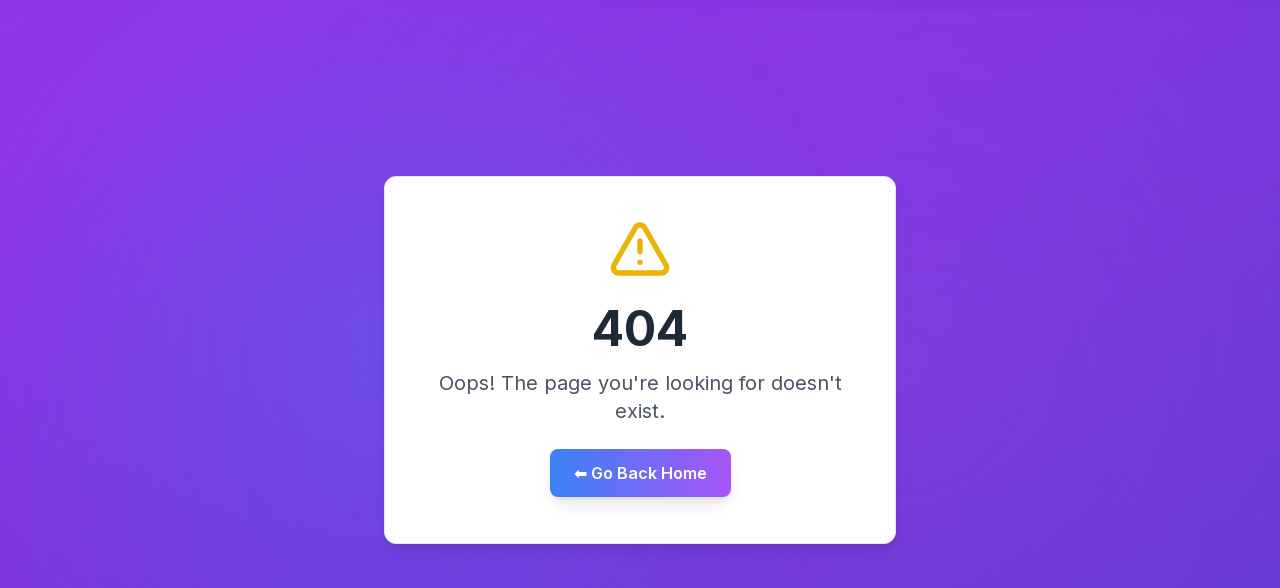

--- FILE ---
content_type: text/html
request_url: https://www.ramestta.com/BlogDetails?title=Building-Trust-in-the-Digital-Age:-Exploring-the-E
body_size: 1370
content:
<!doctype html>
<html lang="en">
  <head>
    <!-- Security Headers as Meta Tags (fallback if server headers fail) -->
    <meta http-equiv="X-Frame-Options" content="DENY" />
    <meta http-equiv="Content-Security-Policy" content="frame-ancestors 'none';" />
    <meta http-equiv="X-Content-Type-Options" content="nosniff" />
    <meta http-equiv="X-XSS-Protection" content="1; mode=block" />
    
    <!-- Clickjacking Protection: Frame-busting script (multiple layers) -->
    <style id="antiClickjack">body{display:none !important;}</style>
    <script>
      // Enhanced clickjacking protection with multiple techniques
      (function() {
        // Technique 1: Check if page is in an iframe and break out
        if (self !== top) {
          try {
            // Try to break out of the frame
            top.location.href = self.location.href;
          } catch (e) {
            // If cross-origin, hide content completely
            document.documentElement.style.display = 'none';
            document.body.style.display = 'none';
            return;
          }
        }
        
        // Technique 2: Remove the hiding style if not in frame
        var antiClickjack = document.getElementById('antiClickjack');
        if (antiClickjack) antiClickjack.remove();
        
        // Technique 3: Continuous monitoring for frame embedding attempts
        setInterval(function() {
          if (self !== top) {
            document.documentElement.style.display = 'none';
          }
        }, 100);
      })();
    </script>
    <meta charset="UTF-8" />
    <meta http-equiv="X-UA-Compatible" content="IE=edge" />
    <meta name="viewport" content="width=device-width, initial-scale=1.0, maximum-scale=1.0, user-scalable=no, viewport-fit=cover" />

    <!-- Favicon -->
    <link rel="icon" type="image/png" href="/favicon.png" />
    <link rel="apple-touch-icon" href="/favicon.png" />

    <!-- PWA Manifest -->
    <link rel="manifest" href="/manifest.json" />

    <!-- iOS PWA Support -->
    <meta name="apple-mobile-web-app-capable" content="yes" />
    <meta name="apple-mobile-web-app-status-bar-style" content="black-translucent" />
    <meta name="format-detection" content="telephone=no" />
    <meta name="apple-mobile-web-app-title" content="Ramestta" />
    <link rel="apple-touch-icon" sizes="192x192" href="/pwa-icon-192.png" />
    <link rel="apple-touch-icon" sizes="512x512" href="/pwa-icon-512.png" />

    <!-- Android PWA Support -->
    <meta name="mobile-web-app-capable" content="yes" />
    <meta name="application-name" content="Ramestta" />

    <!-- Primary Meta Tags -->
    <title>Ramestta - Institutional-Grade Layer-3 Blockchain Infrastructure</title>
    <meta name="title" content="Ramestta - Institutional-Grade Layer-3 Blockchain Infrastructure" />
    <meta name="description" content="Ramestta is an Ethereum-aligned Layer-3 blockchain built on Polygon. Experience sub-2 second finality, $0.0002-$0.001 fees, 65,000+ TPS with EVM compatibility. Fast, scalable, and secure blockchain for payments, gaming, and DeFi." />
    <meta name="keywords" content="Ramestta, Layer 3 blockchain, L3 blockchain, Polygon Layer 3, Ethereum Layer 3, EVM compatible blockchain, fast blockchain, scalable blockchain, low gas fees, blockchain gaming, DeFi blockchain, Web3 infrastructure" />
    <meta name="author" content="Ramestta" />
    <meta name="robots" content="index, follow" />

    <!-- Theme Color -->
    <meta name="theme-color" content="#000000" />
    <meta name="msapplication-TileColor" content="#000000" />

    <!-- Open Graph / Facebook -->
    <meta property="og:type" content="website" />
    <meta property="og:url" content="https://ramestta.com/" />
    <meta property="og:title" content="Ramestta - Institutional-Grade Layer-3 Blockchain Infrastructure" />
    <meta property="og:description" content="Ramestta is an Ethereum-aligned Layer-3 blockchain built on Polygon. Experience sub-2 second finality, $0.0002-$0.001 fees, 65,000+ TPS with EVM compatibility." />
    <meta property="og:image" content="https://ramestta.com/rama_logo.png" />
    <meta property="og:site_name" content="Ramestta" />

    <!-- Twitter -->
    <meta property="twitter:card" content="summary_large_image" />
    <meta property="twitter:url" content="https://ramestta.com/" />
    <meta property="twitter:title" content="Ramestta - Institutional-Grade Layer-3 Blockchain Infrastructure" />
    <meta property="twitter:description" content="Ramestta is an Ethereum-aligned Layer-3 blockchain built on Polygon. Experience sub-2 second finality, $0.0002-$0.001 fees, 65,000+ TPS with EVM compatibility." />
    <meta property="twitter:image" content="https://ramestta.com/rama_logo.png" />
    <meta property="twitter:site" content="@ramestta" />

    <!-- DNS Prefetch & Preconnect for Performance -->
    <link rel="dns-prefetch" href="https://fonts.googleapis.com" />
    <link rel="preconnect" href="https://fonts.googleapis.com" crossorigin />

    <!-- Canonical URL -->
    <link rel="canonical" href="https://ramestta.com/" />
    <script type="module" crossorigin src="/assets/DV1Wr_rl.js"></script>
    <link rel="stylesheet" crossorigin href="/assets/DmceHldz.css">
  </head>
  <body>
    <div id="root"></div>
  <script defer src="https://static.cloudflareinsights.com/beacon.min.js/vcd15cbe7772f49c399c6a5babf22c1241717689176015" integrity="sha512-ZpsOmlRQV6y907TI0dKBHq9Md29nnaEIPlkf84rnaERnq6zvWvPUqr2ft8M1aS28oN72PdrCzSjY4U6VaAw1EQ==" data-cf-beacon='{"version":"2024.11.0","token":"30b5ebc0458a49379d6d8b7689ab14a0","r":1,"server_timing":{"name":{"cfCacheStatus":true,"cfEdge":true,"cfExtPri":true,"cfL4":true,"cfOrigin":true,"cfSpeedBrain":true},"location_startswith":null}}' crossorigin="anonymous"></script>
</body>
</html>

--- FILE ---
content_type: application/javascript
request_url: https://www.ramestta.com/assets/BqTUAYSL.js
body_size: -783
content:
import{de as V,d9 as g,dF as p,db as c,d7 as s,dL as _,d8 as f,dg as C,cY as u,cU as D,cZ as y,dm as d,c_ as m,dC as E,d3 as $,c$ as W,d1 as N,dM as P,da as T}from"./DV1Wr_rl.js";import{W as b}from"./BkJxYXYv.js";var U=function(r,e,t,a){var n=arguments.length,i=n<3?e:a===null?a=Object.getOwnPropertyDescriptor(e,t):a,o;if(typeof Reflect=="object"&&typeof Reflect.decorate=="function")i=Reflect.decorate(r,e,t,a);else for(var l=r.length-1;l>=0;l--)(o=r[l])&&(i=(n<3?o(i):n>3?o(e,t,i):o(e,t))||i);return n>3&&i&&Object.defineProperty(e,t,i),i};let I=class extends b{constructor(){super(...arguments),this.onOtpSubmit=async e=>{var t,a;try{if(this.authConnector){const n=V.state.activeChain,i=g.getConnections(n),o=(t=p.state.remoteFeatures)==null?void 0:t.multiWallet,l=i.length>0;if(await this.authConnector.provider.connectOtp({otp:e}),c.sendEvent({type:"track",event:"EMAIL_VERIFICATION_CODE_PASS"}),n)await g.connectExternal(this.authConnector,n);else throw new Error("Active chain is not set on ChainControll");if(c.sendEvent({type:"track",event:"CONNECT_SUCCESS",properties:{method:"email",name:this.authConnector.name||"Unknown",view:s.state.view,walletRank:void 0}}),(a=p.state.remoteFeatures)!=null&&a.emailCapture)return;if(p.state.siwx){_.close();return}if(l&&o){s.replace("ProfileWallets"),f.showSuccess("New Wallet Added");return}_.close()}}catch(n){throw c.sendEvent({type:"track",event:"EMAIL_VERIFICATION_CODE_FAIL",properties:{message:C.parseError(n)}}),n}},this.onOtpResend=async e=>{this.authConnector&&(await this.authConnector.provider.connectEmail({email:e}),c.sendEvent({type:"track",event:"EMAIL_VERIFICATION_CODE_SENT"}))}}};I=U([u("w3m-email-verify-otp-view")],I);const F=D`
  wui-icon-box {
    height: ${({spacing:r})=>r[16]};
    width: ${({spacing:r})=>r[16]};
  }
`;var x=function(r,e,t,a){var n=arguments.length,i=n<3?e:a===null?a=Object.getOwnPropertyDescriptor(e,t):a,o;if(typeof Reflect=="object"&&typeof Reflect.decorate=="function")i=Reflect.decorate(r,e,t,a);else for(var l=r.length-1;l>=0;l--)(o=r[l])&&(i=(n<3?o(i):n>3?o(e,t,i):o(e,t))||i);return n>3&&i&&Object.defineProperty(e,t,i),i};let w=class extends y{constructor(){var e;super(),this.email=(e=s.state.data)==null?void 0:e.email,this.authConnector=d.getAuthConnector(),this.loading=!1,this.listenForDeviceApproval()}render(){if(!this.email)throw new Error("w3m-email-verify-device-view: No email provided");if(!this.authConnector)throw new Error("w3m-email-verify-device-view: No auth connector provided");return m`
      <wui-flex
        flexDirection="column"
        alignItems="center"
        .padding=${["6","3","6","3"]}
        gap="4"
      >
        <wui-icon-box size="xl" color="accent-primary" icon="sealCheck"></wui-icon-box>

        <wui-flex flexDirection="column" alignItems="center" gap="3">
          <wui-flex flexDirection="column" alignItems="center">
            <wui-text variant="md-regular" color="primary">
              Approve the login link we sent to
            </wui-text>
            <wui-text variant="md-regular" color="primary"><b>${this.email}</b></wui-text>
          </wui-flex>

          <wui-text variant="sm-regular" color="secondary" align="center">
            The code expires in 20 minutes
          </wui-text>

          <wui-flex alignItems="center" id="w3m-resend-section" gap="2">
            <wui-text variant="sm-regular" color="primary" align="center">
              Didn't receive it?
            </wui-text>
            <wui-link @click=${this.onResendCode.bind(this)} .disabled=${this.loading}>
              Resend email
            </wui-link>
          </wui-flex>
        </wui-flex>
      </wui-flex>
    `}async listenForDeviceApproval(){if(this.authConnector)try{await this.authConnector.provider.connectDevice(),c.sendEvent({type:"track",event:"DEVICE_REGISTERED_FOR_EMAIL"}),c.sendEvent({type:"track",event:"EMAIL_VERIFICATION_CODE_SENT"}),s.replace("EmailVerifyOtp",{email:this.email})}catch{s.goBack()}}async onResendCode(){try{if(!this.loading){if(!this.authConnector||!this.email)throw new Error("w3m-email-login-widget: Unable to resend email");this.loading=!0,await this.authConnector.provider.connectEmail({email:this.email}),this.listenForDeviceApproval(),f.showSuccess("Code email resent")}}catch(e){f.showError(e)}finally{this.loading=!1}}};w.styles=F;x([E()],w.prototype,"loading",void 0);w=x([u("w3m-email-verify-device-view")],w);const j=$`
  wui-email-input {
    width: 100%;
  }

  form {
    width: 100%;
    display: block;
    position: relative;
  }
`;var O=function(r,e,t,a){var n=arguments.length,i=n<3?e:a===null?a=Object.getOwnPropertyDescriptor(e,t):a,o;if(typeof Reflect=="object"&&typeof Reflect.decorate=="function")i=Reflect.decorate(r,e,t,a);else for(var l=r.length-1;l>=0;l--)(o=r[l])&&(i=(n<3?o(i):n>3?o(e,t,i):o(e,t))||i);return n>3&&i&&Object.defineProperty(e,t,i),i};let h=class extends y{constructor(){var e,t;super(...arguments),this.formRef=W(),this.initialEmail=((e=s.state.data)==null?void 0:e.email)??"",this.redirectView=(t=s.state.data)==null?void 0:t.redirectView,this.email="",this.loading=!1}firstUpdated(){var e;(e=this.formRef.value)==null||e.addEventListener("keydown",t=>{t.key==="Enter"&&this.onSubmitEmail(t)})}render(){return m`
      <wui-flex flexDirection="column" padding="4" gap="4">
        <form ${N(this.formRef)} @submit=${this.onSubmitEmail.bind(this)}>
          <wui-email-input
            value=${this.initialEmail}
            .disabled=${this.loading}
            @inputChange=${this.onEmailInputChange.bind(this)}
          >
          </wui-email-input>
          <input type="submit" hidden />
        </form>
        ${this.buttonsTemplate()}
      </wui-flex>
    `}onEmailInputChange(e){this.email=e.detail}async onSubmitEmail(e){try{if(this.loading)return;this.loading=!0,e.preventDefault();const t=d.getAuthConnector();if(!t)throw new Error("w3m-update-email-wallet: Auth connector not found");const a=await t.provider.updateEmail({email:this.email});c.sendEvent({type:"track",event:"EMAIL_EDIT"}),a.action==="VERIFY_SECONDARY_OTP"?s.push("UpdateEmailSecondaryOtp",{email:this.initialEmail,newEmail:this.email,redirectView:this.redirectView}):s.push("UpdateEmailPrimaryOtp",{email:this.initialEmail,newEmail:this.email,redirectView:this.redirectView})}catch(t){f.showError(t),this.loading=!1}}buttonsTemplate(){const e=!this.loading&&this.email.length>3&&this.email!==this.initialEmail;return this.redirectView?m`
      <wui-flex gap="3">
        <wui-button size="md" variant="neutral" fullWidth @click=${s.goBack}>
          Cancel
        </wui-button>

        <wui-button
          size="md"
          variant="accent-primary"
          fullWidth
          @click=${this.onSubmitEmail.bind(this)}
          .disabled=${!e}
          .loading=${this.loading}
        >
          Save
        </wui-button>
      </wui-flex>
    `:m`
        <wui-button
          size="md"
          variant="accent-primary"
          fullWidth
          @click=${this.onSubmitEmail.bind(this)}
          .disabled=${!e}
          .loading=${this.loading}
        >
          Save
        </wui-button>
      `}};h.styles=j;O([E()],h.prototype,"email",void 0);O([E()],h.prototype,"loading",void 0);h=O([u("w3m-update-email-wallet-view")],h);var L=function(r,e,t,a){var n=arguments.length,i=n<3?e:a===null?a=Object.getOwnPropertyDescriptor(e,t):a,o;if(typeof Reflect=="object"&&typeof Reflect.decorate=="function")i=Reflect.decorate(r,e,t,a);else for(var l=r.length-1;l>=0;l--)(o=r[l])&&(i=(n<3?o(i):n>3?o(e,t,i):o(e,t))||i);return n>3&&i&&Object.defineProperty(e,t,i),i};let A=class extends b{constructor(){var e;super(),this.email=(e=s.state.data)==null?void 0:e.email,this.onOtpSubmit=async t=>{try{this.authConnector&&(await this.authConnector.provider.updateEmailPrimaryOtp({otp:t}),c.sendEvent({type:"track",event:"EMAIL_VERIFICATION_CODE_PASS"}),s.replace("UpdateEmailSecondaryOtp",s.state.data))}catch(a){throw c.sendEvent({type:"track",event:"EMAIL_VERIFICATION_CODE_FAIL",properties:{message:C.parseError(a)}}),a}},this.onStartOver=()=>{s.replace("UpdateEmailWallet",s.state.data)}}};A=L([u("w3m-update-email-primary-otp-view")],A);var M=function(r,e,t,a){var n=arguments.length,i=n<3?e:a===null?a=Object.getOwnPropertyDescriptor(e,t):a,o;if(typeof Reflect=="object"&&typeof Reflect.decorate=="function")i=Reflect.decorate(r,e,t,a);else for(var l=r.length-1;l>=0;l--)(o=r[l])&&(i=(n<3?o(i):n>3?o(e,t,i):o(e,t))||i);return n>3&&i&&Object.defineProperty(e,t,i),i};let R=class extends b{constructor(){var e,t;super(),this.email=(e=s.state.data)==null?void 0:e.newEmail,this.redirectView=(t=s.state.data)==null?void 0:t.redirectView,this.onOtpSubmit=async a=>{try{this.authConnector&&(await this.authConnector.provider.updateEmailSecondaryOtp({otp:a}),c.sendEvent({type:"track",event:"EMAIL_VERIFICATION_CODE_PASS"}),this.redirectView&&s.reset(this.redirectView))}catch(n){throw c.sendEvent({type:"track",event:"EMAIL_VERIFICATION_CODE_FAIL",properties:{message:C.parseError(n)}}),n}},this.onStartOver=()=>{s.replace("UpdateEmailWallet",s.state.data)}}};R=M([u("w3m-update-email-secondary-otp-view")],R);var S=function(r,e,t,a){var n=arguments.length,i=n<3?e:a===null?a=Object.getOwnPropertyDescriptor(e,t):a,o;if(typeof Reflect=="object"&&typeof Reflect.decorate=="function")i=Reflect.decorate(r,e,t,a);else for(var l=r.length-1;l>=0;l--)(o=r[l])&&(i=(n<3?o(i):n>3?o(e,t,i):o(e,t))||i);return n>3&&i&&Object.defineProperty(e,t,i),i};let v=class extends y{constructor(){var e;super(),this.authConnector=d.getAuthConnector(),this.isEmailEnabled=(e=p.state.remoteFeatures)==null?void 0:e.email,this.isAuthEnabled=this.checkIfAuthEnabled(d.state.connectors),this.connectors=d.state.connectors,d.subscribeKey("connectors",t=>{this.connectors=t,this.isAuthEnabled=this.checkIfAuthEnabled(this.connectors)})}render(){if(!this.isEmailEnabled)throw new Error("w3m-email-login-view: Email is not enabled");if(!this.isAuthEnabled)throw new Error("w3m-email-login-view: No auth connector provided");return m`<wui-flex flexDirection="column" .padding=${["1","3","3","3"]} gap="4">
      <w3m-email-login-widget></w3m-email-login-widget>
    </wui-flex> `}checkIfAuthEnabled(e){const t=e.filter(n=>n.type===P.CONNECTOR_TYPE_AUTH).map(n=>n.chain);return T.AUTH_CONNECTOR_SUPPORTED_CHAINS.some(n=>t.includes(n))}};S([E()],v.prototype,"connectors",void 0);v=S([u("w3m-email-login-view")],v);export{v as W3mEmailLoginView,b as W3mEmailOtpWidget,w as W3mEmailVerifyDeviceView,I as W3mEmailVerifyOtpView,A as W3mUpdateEmailPrimaryOtpView,R as W3mUpdateEmailSecondaryOtpView,h as W3mUpdateEmailWalletView};


--- FILE ---
content_type: application/javascript
request_url: https://www.ramestta.com/assets/BMtU6CD8.js
body_size: 2142
content:
const __vite__mapDeps=(i,m=__vite__mapDeps,d=(m.f||(m.f=["assets/DfnygH1Y.js","assets/DV1Wr_rl.js","assets/DmceHldz.css","assets/Dz_XB4AG.js","assets/39c4ocsF.js","assets/C-QXITKG.js","assets/DRTDP4B5.js","assets/BCG00lPc.js"])))=>i.map(i=>d[i]);
import{dr as C,bF as y,b4 as I,ds as S,cg as A,bc as b,dt as D,du as _,cC as x}from"./DV1Wr_rl.js";import{dv as T}from"./DV1Wr_rl.js";L.type="coinbaseWallet";function L(d={}){return d.version==="3"||d.headlessMode?W(d):N(d)}function N(d){let v,w,l,r;return C(c=>({id:"coinbaseWalletSDK",name:"Coinbase Wallet",rdns:"com.coinbase.wallet",type:L.type,async connect({chainId:n,withCapabilities:i,...t}={}){try{const e=await this.getProvider(),o=(await e.request({method:"eth_requestAccounts",params:"instantOnboarding"in t&&t.instantOnboarding?[{onboarding:"instant"}]:[]})).map(a=>y(a));w||(w=this.onAccountsChanged.bind(this),e.on("accountsChanged",w)),l||(l=this.onChainChanged.bind(this),e.on("chainChanged",l)),r||(r=this.onDisconnect.bind(this),e.on("disconnect",r));let s=await this.getChainId();if(n&&s!==n){const a=await this.switchChain({chainId:n}).catch(u=>{if(u.code===b.code)throw u;return{id:s}});s=(a==null?void 0:a.id)??s}return{accounts:i?o.map(a=>({address:a,capabilities:{}})):o,chainId:s}}catch(e){throw/(user closed modal|accounts received is empty|user denied account|request rejected)/i.test(e.message)?new b(e):e}},async disconnect(){var i;const n=await this.getProvider();w&&(n.removeListener("accountsChanged",w),w=void 0),l&&(n.removeListener("chainChanged",l),l=void 0),r&&(n.removeListener("disconnect",r),r=void 0),n.disconnect(),(i=n.close)==null||i.call(n)},async getAccounts(){return(await(await this.getProvider()).request({method:"eth_accounts"})).map(i=>y(i))},async getChainId(){const i=await(await this.getProvider()).request({method:"eth_chainId"});return Number(i)},async getProvider(){if(!v){const n=(()=>{var e;return typeof d.preference=="string"?{options:d.preference}:{...d.preference,options:((e=d.preference)==null?void 0:e.options)??"all"}})(),{createCoinbaseWalletSDK:i}=await D(async()=>{const{createCoinbaseWalletSDK:e}=await import("./DfnygH1Y.js");return{createCoinbaseWalletSDK:e}},__vite__mapDeps([0,1,2,3,4]));v=i({...d,appChainIds:c.chains.map(e=>e.id),preference:n}).getProvider()}return v},async isAuthorized(){try{return!!(await this.getAccounts()).length}catch{return!1}},async switchChain({addEthereumChainParameter:n,chainId:i}){var o,s,a,u;const t=c.chains.find(f=>f.id===i);if(!t)throw new I(new S);const e=await this.getProvider();try{return await e.request({method:"wallet_switchEthereumChain",params:[{chainId:A(t.id)}]}),t}catch(f){if(f.code===4902)try{let h;n!=null&&n.blockExplorerUrls?h=n.blockExplorerUrls:h=(o=t.blockExplorers)!=null&&o.default.url?[(s=t.blockExplorers)==null?void 0:s.default.url]:[];let p;(a=n==null?void 0:n.rpcUrls)!=null&&a.length?p=n.rpcUrls:p=[((u=t.rpcUrls.default)==null?void 0:u.http[0])??""];const g={blockExplorerUrls:h,chainId:A(i),chainName:(n==null?void 0:n.chainName)??t.name,iconUrls:n==null?void 0:n.iconUrls,nativeCurrency:(n==null?void 0:n.nativeCurrency)??t.nativeCurrency,rpcUrls:p};return await e.request({method:"wallet_addEthereumChain",params:[g]}),t}catch(h){throw new b(h)}throw new I(f)}},onAccountsChanged(n){n.length===0?this.onDisconnect():c.emitter.emit("change",{accounts:n.map(i=>y(i))})},onChainChanged(n){const i=Number(n);c.emitter.emit("change",{chainId:i})},async onDisconnect(n){c.emitter.emit("disconnect");const i=await this.getProvider();w&&(i.removeListener("accountsChanged",w),w=void 0),l&&(i.removeListener("chainChanged",l),l=void 0),r&&(i.removeListener("disconnect",r),r=void 0)}}))}function W(d){let w,l,r,c,n;return C(i=>({id:"coinbaseWalletSDK",name:"Coinbase Wallet",rdns:"com.coinbase.wallet",type:L.type,async connect({chainId:t,withCapabilities:e}={}){try{const o=await this.getProvider(),s=(await o.request({method:"eth_requestAccounts"})).map(u=>y(u));r||(r=this.onAccountsChanged.bind(this),o.on("accountsChanged",r)),c||(c=this.onChainChanged.bind(this),o.on("chainChanged",c)),n||(n=this.onDisconnect.bind(this),o.on("disconnect",n));let a=await this.getChainId();if(t&&a!==t){const u=await this.switchChain({chainId:t}).catch(f=>{if(f.code===b.code)throw f;return{id:a}});a=(u==null?void 0:u.id)??a}return{accounts:e?s.map(u=>({address:u,capabilities:{}})):s,chainId:a}}catch(o){throw/(user closed modal|accounts received is empty|user denied account)/i.test(o.message)?new b(o):o}},async disconnect(){const t=await this.getProvider();r&&(t.removeListener("accountsChanged",r),r=void 0),c&&(t.removeListener("chainChanged",c),c=void 0),n&&(t.removeListener("disconnect",n),n=void 0),t.disconnect(),t.close()},async getAccounts(){return(await(await this.getProvider()).request({method:"eth_accounts"})).map(e=>y(e))},async getChainId(){const e=await(await this.getProvider()).request({method:"eth_chainId"});return Number(e)},async getProvider(){var t;if(!l){const e=await(async()=>{const{default:f}=await D(async()=>{const{default:h}=await import("./C-QXITKG.js").then(p=>p.i);return{default:h}},__vite__mapDeps([5,1,2,3]));return typeof f!="function"&&typeof f.default=="function"?f.default:f})();w=new e({...d,reloadOnDisconnect:!1});const o=(t=w.walletExtension)==null?void 0:t.getChainId(),s=i.chains.find(f=>d.chainId?f.id===d.chainId:f.id===o)||i.chains[0],a=d.chainId||(s==null?void 0:s.id),u=d.jsonRpcUrl||(s==null?void 0:s.rpcUrls.default.http[0]);l=w.makeWeb3Provider(u,a)}return l},async isAuthorized(){try{return!!(await this.getAccounts()).length}catch{return!1}},async switchChain({addEthereumChainParameter:t,chainId:e}){var a,u,f,h;const o=i.chains.find(p=>p.id===e);if(!o)throw new I(new S);const s=await this.getProvider();try{return await s.request({method:"wallet_switchEthereumChain",params:[{chainId:A(o.id)}]}),o}catch(p){if(p.code===4902)try{let g;t!=null&&t.blockExplorerUrls?g=t.blockExplorerUrls:g=(a=o.blockExplorers)!=null&&a.default.url?[(u=o.blockExplorers)==null?void 0:u.default.url]:[];let U;(f=t==null?void 0:t.rpcUrls)!=null&&f.length?U=t.rpcUrls:U=[((h=o.rpcUrls.default)==null?void 0:h.http[0])??""];const q={blockExplorerUrls:g,chainId:A(e),chainName:(t==null?void 0:t.chainName)??o.name,iconUrls:t==null?void 0:t.iconUrls,nativeCurrency:(t==null?void 0:t.nativeCurrency)??o.nativeCurrency,rpcUrls:U};return await s.request({method:"wallet_addEthereumChain",params:[q]}),o}catch(g){throw new b(g)}throw new I(p)}},onAccountsChanged(t){t.length===0?this.onDisconnect():i.emitter.emit("change",{accounts:t.map(e=>y(e))})},onChainChanged(t){const e=Number(t);i.emitter.emit("change",{chainId:e})},async onDisconnect(t){i.emitter.emit("disconnect");const e=await this.getProvider();r&&(e.removeListener("accountsChanged",r),r=void 0),c&&(e.removeListener("chainChanged",c),c=void 0),n&&(e.removeListener("disconnect",n),n=void 0)}}))}k.type="safe";function k(d={}){const{shimDisconnect:v=!1}=d;let w,l;return C(r=>({id:"safe",name:"Safe",type:k.type,async connect({withCapabilities:c}={}){var e;const n=await this.getProvider();if(!n)throw new _;const i=await this.getAccounts(),t=await this.getChainId();return l||(l=this.onDisconnect.bind(this),n.on("disconnect",l)),v&&await((e=r.storage)==null?void 0:e.removeItem("safe.disconnected")),{accounts:c?i.map(o=>({address:o,capabilities:{}})):i,chainId:t}},async disconnect(){var n;const c=await this.getProvider();if(!c)throw new _;l&&(c.removeListener("disconnect",l),l=void 0),v&&await((n=r.storage)==null?void 0:n.setItem("safe.disconnected",!0))},async getAccounts(){const c=await this.getProvider();if(!c)throw new _;return(await c.request({method:"eth_accounts"})).map(y)},async getProvider(){if(typeof window<"u"&&(window==null?void 0:window.parent)!==window){if(!w){const{default:n}=await D(async()=>{const{default:o}=await import("./DRTDP4B5.js").then(s=>s.e);return{default:o}},__vite__mapDeps([6,1,2])),i=new n(d),t=await x(()=>i.safe.getInfo(),{timeout:d.unstable_getInfoTimeout??10});if(!t)throw new Error("Could not load Safe information");const e=await(async()=>{const o=await D(()=>import("./BCG00lPc.js").then(s=>s.i),__vite__mapDeps([7,1,2,6]));return typeof o.SafeAppProvider!="function"&&typeof o.default.SafeAppProvider=="function"?o.default.SafeAppProvider:o.SafeAppProvider})();w=new e(t,i)}return w}},async getChainId(){const c=await this.getProvider();if(!c)throw new _;return Number(c.chainId)},async isAuthorized(){var c;try{return v&&await((c=r.storage)==null?void 0:c.getItem("safe.disconnected"))?!1:!!(await this.getAccounts()).length}catch{return!1}},onAccountsChanged(){},onChainChanged(){},onDisconnect(){r.emitter.emit("disconnect")}}))}export{L as coinbaseWallet,T as injected,k as safe};


--- FILE ---
content_type: application/javascript
request_url: https://www.ramestta.com/assets/Dz-efdln.js
body_size: -785
content:
import{cU as y,cV as v,cW as N,cX as k,cY as $,cZ as C,c_ as d,de as c,d8 as h,dA as m,d2 as R,dB as x,dq as A,dc as S,dd as I,d7 as T,dg as _,dC as f}from"./DV1Wr_rl.js";const O=y`
  button {
    width: 100%;
    display: flex;
    align-items: center;
    justify-content: space-between;
    gap: ${({spacing:e})=>e[4]};
    background-color: ${({tokens:e})=>e.theme.foregroundPrimary};
    border-radius: ${({borderRadius:e})=>e[3]};
    border: none;
    padding: ${({spacing:e})=>e[3]};
    transition: background-color ${({durations:e})=>e.lg}
      ${({easings:e})=>e["ease-out-power-2"]};
    will-change: background-color;
  }

  /* -- Hover & Active states ----------------------------------------------------------- */
  button:hover:enabled,
  button:active:enabled {
    background-color: ${({tokens:e})=>e.theme.foregroundSecondary};
  }

  wui-text {
    flex: 1;
    color: ${({tokens:e})=>e.theme.textSecondary};
  }

  wui-flex {
    width: auto;
    display: flex;
    align-items: center;
    gap: ${({spacing:e})=>e["01"]};
  }

  wui-icon {
    color: ${({tokens:e})=>e.theme.iconDefault};
  }

  .network-icon {
    position: relative;
    width: 20px;
    height: 20px;
    border-radius: ${({borderRadius:e})=>e[4]};
    overflow: hidden;
    margin-left: -8px;
  }

  .network-icon:first-child {
    margin-left: 0px;
  }

  .network-icon:after {
    position: absolute;
    inset: 0;
    content: '';
    display: block;
    height: 100%;
    width: 100%;
    border-radius: ${({borderRadius:e})=>e[4]};
    box-shadow: inset 0 0 0 1px ${({tokens:e})=>e.core.glass010};
  }
`;var b=function(e,t,o,i){var s=arguments.length,r=s<3?t:i===null?i=Object.getOwnPropertyDescriptor(t,o):i,n;if(typeof Reflect=="object"&&typeof Reflect.decorate=="function")r=Reflect.decorate(e,t,o,i);else for(var a=e.length-1;a>=0;a--)(n=e[a])&&(r=(s<3?n(r):s>3?n(t,o,r):n(t,o))||r);return s>3&&r&&Object.defineProperty(t,o,r),r};let p=class extends C{constructor(){super(...arguments),this.networkImages=[""],this.text=""}render(){return d`
      <button>
        <wui-text variant="md-regular" color="inherit">${this.text}</wui-text>
        <wui-flex>
          ${this.networksTemplate()}
          <wui-icon name="chevronRight" size="sm" color="inherit"></wui-icon>
        </wui-flex>
      </button>
    `}networksTemplate(){const t=this.networkImages.slice(0,5);return d` <wui-flex class="networks">
      ${t==null?void 0:t.map(o=>d` <wui-flex class="network-icon"> <wui-image src=${o}></wui-image> </wui-flex>`)}
    </wui-flex>`}};p.styles=[v,N,O];b([k({type:Array})],p.prototype,"networkImages",void 0);b([k()],p.prototype,"text",void 0);p=b([$("wui-compatible-network")],p);const E=y`
  wui-compatible-network {
    margin-top: ${({spacing:e})=>e[4]};
    width: 100%;
  }

  wui-qr-code {
    width: unset !important;
    height: unset !important;
  }

  wui-icon {
    align-items: normal;
  }
`;var w=function(e,t,o,i){var s=arguments.length,r=s<3?t:i===null?i=Object.getOwnPropertyDescriptor(t,o):i,n;if(typeof Reflect=="object"&&typeof Reflect.decorate=="function")r=Reflect.decorate(e,t,o,i);else for(var a=e.length-1;a>=0;a--)(n=e[a])&&(r=(s<3?n(r):s>3?n(t,o,r):n(t,o))||r);return s>3&&r&&Object.defineProperty(t,o,r),r};let u=class extends C{constructor(){var t,o;super(),this.unsubscribe=[],this.address=(t=c.getAccountData())==null?void 0:t.address,this.profileName=(o=c.getAccountData())==null?void 0:o.profileName,this.network=c.state.activeCaipNetwork,this.unsubscribe.push(c.subscribeChainProp("accountState",i=>{i?(this.address=i.address,this.profileName=i.profileName):h.showError("Account not found")}),c.subscribeKey("activeCaipNetwork",i=>{i!=null&&i.id&&(this.network=i)}))}disconnectedCallback(){this.unsubscribe.forEach(t=>t())}render(){if(!this.address)throw new Error("w3m-wallet-receive-view: No account provided");const t=m.getNetworkImage(this.network);return d` <wui-flex
      flexDirection="column"
      .padding=${["0","4","4","4"]}
      alignItems="center"
    >
      <wui-chip-button
        data-testid="receive-address-copy-button"
        @click=${this.onCopyClick.bind(this)}
        text=${R.getTruncateString({string:this.profileName||this.address||"",charsStart:this.profileName?18:4,charsEnd:this.profileName?0:4,truncate:this.profileName?"end":"middle"})}
        icon="copy"
        size="sm"
        imageSrc=${t||""}
        variant="gray"
      ></wui-chip-button>
      <wui-flex
        flexDirection="column"
        .padding=${["4","0","0","0"]}
        alignItems="center"
        gap="4"
      >
        <wui-qr-code
          size=${232}
          theme=${x.state.themeMode}
          uri=${this.address}
          ?arenaClear=${!0}
          color=${A(x.state.themeVariables["--w3m-qr-color"])}
          data-testid="wui-qr-code"
        ></wui-qr-code>
        <wui-text variant="lg-regular" color="primary" align="center">
          Copy your address or scan this QR code
        </wui-text>
        <wui-button @click=${this.onCopyClick.bind(this)} size="sm" variant="neutral-secondary">
          <wui-icon slot="iconLeft" size="sm" color="inherit" name="copy"></wui-icon>
          <wui-text variant="md-regular" color="inherit">Copy address</wui-text>
        </wui-button>
      </wui-flex>
      ${this.networkTemplate()}
    </wui-flex>`}networkTemplate(){var a;const t=c.getAllRequestedCaipNetworks(),o=c.checkIfSmartAccountEnabled(),i=c.state.activeCaipNetwork,s=t.filter(l=>(l==null?void 0:l.chainNamespace)===(i==null?void 0:i.chainNamespace));if(S(i==null?void 0:i.chainNamespace)===I.ACCOUNT_TYPES.SMART_ACCOUNT&&o)return i?d`<wui-compatible-network
        @click=${this.onReceiveClick.bind(this)}
        text="Only receive assets on this network"
        .networkImages=${[m.getNetworkImage(i)??""]}
      ></wui-compatible-network>`:null;const n=((a=s==null?void 0:s.filter(l=>{var g;return(g=l==null?void 0:l.assets)==null?void 0:g.imageId}))==null?void 0:a.slice(0,5)).map(m.getNetworkImage).filter(Boolean);return d`<wui-compatible-network
      @click=${this.onReceiveClick.bind(this)}
      text="Only receive assets on these networks"
      .networkImages=${n}
    ></wui-compatible-network>`}onReceiveClick(){T.push("WalletCompatibleNetworks")}onCopyClick(){try{this.address&&(_.copyToClopboard(this.address),h.showSuccess("Address copied"))}catch{h.showError("Failed to copy")}}};u.styles=E;w([f()],u.prototype,"address",void 0);w([f()],u.prototype,"profileName",void 0);w([f()],u.prototype,"network",void 0);u=w([$("w3m-wallet-receive-view")],u);export{u as W3mWalletReceiveView};


--- FILE ---
content_type: application/javascript
request_url: https://www.ramestta.com/assets/BYzrcWbk.js
body_size: -783
content:
import{d4 as T,d5 as W,d6 as x,d7 as A,d8 as g,d9 as B,da as P,db as D,dc as M,dd as F,de as f,df as v,dg as L,dh as N,di as z,dj as R,dk as _,dl as H,dm as V,dn as $,dp as q}from"./DV1Wr_rl.js";const I={getGasPriceInEther(n,t){const o=t*n;return Number(o)/1e18},getGasPriceInUSD(n,t,o){const s=I.getGasPriceInEther(t,o);return T.bigNumber(n).times(s).toNumber()},getPriceImpact({sourceTokenAmount:n,sourceTokenPriceInUSD:t,toTokenPriceInUSD:o,toTokenAmount:s}){const c=T.bigNumber(n).times(t),r=T.bigNumber(s).times(o);return c.minus(r).div(c).times(100).toNumber()},getMaxSlippage(n,t){const o=T.bigNumber(n).div(100);return T.multiply(t,o).toNumber()},getProviderFee(n,t=.0085){return T.bigNumber(n).times(t).toString()},isInsufficientNetworkTokenForGas(n,t){const o=t||"0";return T.bigNumber(n).eq(0)?!0:T.bigNumber(T.bigNumber(o)).gt(n)},isInsufficientSourceTokenForSwap(n,t,o){var r,d;const s=(d=(r=o==null?void 0:o.find(l=>l.address===t))==null?void 0:r.quantity)==null?void 0:d.numeric;return T.bigNumber(s||"0").lt(n)}},O=15e4,Q=6,k={initializing:!1,initialized:!1,loadingPrices:!1,loadingQuote:!1,loadingApprovalTransaction:!1,loadingBuildTransaction:!1,loadingTransaction:!1,switchingTokens:!1,fetchError:!1,approvalTransaction:void 0,swapTransaction:void 0,transactionError:void 0,sourceToken:void 0,sourceTokenAmount:"",sourceTokenPriceInUSD:0,toToken:void 0,toTokenAmount:"",toTokenPriceInUSD:0,networkPrice:"0",networkBalanceInUSD:"0",networkTokenSymbol:"",inputError:void 0,slippage:_.CONVERT_SLIPPAGE_TOLERANCE,tokens:void 0,popularTokens:void 0,suggestedTokens:void 0,foundTokens:void 0,myTokensWithBalance:void 0,tokensPriceMap:{},gasFee:"0",gasPriceInUSD:0,priceImpact:void 0,maxSlippage:void 0,providerFee:void 0},e=x({...k}),E={state:e,subscribe(n){return q(e,()=>n(e))},subscribeKey(n,t){return $(e,n,t)},getParams(){var i,u,p,w,S,h,y,b,C;const n=f.state.activeChain,t=((i=f.getAccountData(n))==null?void 0:i.caipAddress)??f.state.activeCaipAddress,o=L.getPlainAddress(t),s=H(),c=V.getConnectorId(f.state.activeChain);if(!o)throw new Error("No address found to swap the tokens from.");const r=!((u=e.toToken)!=null&&u.address)||!((p=e.toToken)!=null&&p.decimals),d=!((w=e.sourceToken)!=null&&w.address)||!((S=e.sourceToken)!=null&&S.decimals)||!T.bigNumber(e.sourceTokenAmount).gt(0),l=!e.sourceTokenAmount;return{networkAddress:s,fromAddress:o,fromCaipAddress:t,sourceTokenAddress:(h=e.sourceToken)==null?void 0:h.address,toTokenAddress:(y=e.toToken)==null?void 0:y.address,toTokenAmount:e.toTokenAmount,toTokenDecimals:(b=e.toToken)==null?void 0:b.decimals,sourceTokenAmount:e.sourceTokenAmount,sourceTokenDecimals:(C=e.sourceToken)==null?void 0:C.decimals,invalidToToken:r,invalidSourceToken:d,invalidSourceTokenAmount:l,availableToSwap:t&&!r&&!d&&!l,isAuthConnector:c===P.CONNECTOR_ID.AUTH}},async setSourceToken(n){if(!n){e.sourceToken=n,e.sourceTokenAmount="",e.sourceTokenPriceInUSD=0;return}e.sourceToken=n,await a.setTokenPrice(n.address,"sourceToken")},setSourceTokenAmount(n){e.sourceTokenAmount=n},async setToToken(n){if(!n){e.toToken=n,e.toTokenAmount="",e.toTokenPriceInUSD=0;return}e.toToken=n,await a.setTokenPrice(n.address,"toToken")},setToTokenAmount(n){e.toTokenAmount=n?T.toFixed(n,Q):""},async setTokenPrice(n,t){let o=e.tokensPriceMap[n]||0;o||(e.loadingPrices=!0,o=await a.getAddressPrice(n)),t==="sourceToken"?e.sourceTokenPriceInUSD=o:t==="toToken"&&(e.toTokenPriceInUSD=o),e.loadingPrices&&(e.loadingPrices=!1),a.getParams().availableToSwap&&!e.switchingTokens&&a.swapTokens()},async switchTokens(){if(!(e.initializing||!e.initialized||e.switchingTokens)){e.switchingTokens=!0;try{const n=e.toToken?{...e.toToken}:void 0,t=e.sourceToken?{...e.sourceToken}:void 0,o=n&&e.toTokenAmount===""?"1":e.toTokenAmount;a.setSourceTokenAmount(o),a.setToTokenAmount(""),await a.setSourceToken(n),await a.setToToken(t),e.switchingTokens=!1,a.swapTokens()}catch(n){throw e.switchingTokens=!1,n}}},resetState(){e.myTokensWithBalance=k.myTokensWithBalance,e.tokensPriceMap=k.tokensPriceMap,e.initialized=k.initialized,e.initializing=k.initializing,e.switchingTokens=k.switchingTokens,e.sourceToken=k.sourceToken,e.sourceTokenAmount=k.sourceTokenAmount,e.sourceTokenPriceInUSD=k.sourceTokenPriceInUSD,e.toToken=k.toToken,e.toTokenAmount=k.toTokenAmount,e.toTokenPriceInUSD=k.toTokenPriceInUSD,e.networkPrice=k.networkPrice,e.networkTokenSymbol=k.networkTokenSymbol,e.networkBalanceInUSD=k.networkBalanceInUSD,e.inputError=k.inputError},resetValues(){var o;const{networkAddress:n}=a.getParams(),t=(o=e.tokens)==null?void 0:o.find(s=>s.address===n);a.setSourceToken(t),a.setToToken(void 0)},getApprovalLoadingState(){return e.loadingApprovalTransaction},clearError(){e.transactionError=void 0},async initializeState(){if(!e.initializing){if(e.initializing=!0,!e.initialized)try{await a.fetchTokens(),e.initialized=!0}catch{e.initialized=!1,g.showError("Failed to initialize swap"),A.goBack()}e.initializing=!1}},async fetchTokens(){var o;const{networkAddress:n}=a.getParams();await a.getNetworkTokenPrice(),await a.getMyTokensWithBalance();const t=(o=e.myTokensWithBalance)==null?void 0:o.find(s=>s.address===n);t&&(e.networkTokenSymbol=t.symbol,a.setSourceToken(t),a.setSourceTokenAmount("0"))},async getTokenList(){var t,o;const n=(t=f.state.activeCaipNetwork)==null?void 0:t.caipNetworkId;if(!(e.caipNetworkId===n&&e.tokens))try{e.tokensLoading=!0;const s=await N.getTokenList(n);e.tokens=s,e.caipNetworkId=n,e.popularTokens=s.sort((i,u)=>i.symbol<u.symbol?-1:i.symbol>u.symbol?1:0);const r=(n&&((o=_.SUGGESTED_TOKENS_BY_CHAIN)==null?void 0:o[n])||[]).map(i=>s.find(u=>u.symbol===i)).filter(i=>!!i),l=(_.SWAP_SUGGESTED_TOKENS||[]).map(i=>s.find(u=>u.symbol===i)).filter(i=>!!i).filter(i=>!r.some(u=>u.address===i.address));e.suggestedTokens=[...r,...l]}catch{e.tokens=[],e.popularTokens=[],e.suggestedTokens=[]}finally{e.tokensLoading=!1}},async getAddressPrice(n){var i,u;const t=e.tokensPriceMap[n];if(t)return t;const o=await v.fetchTokenPrice({addresses:[n]}),s=(o==null?void 0:o.fungibles)||[],c=[...e.tokens||[],...e.myTokensWithBalance||[]],r=(i=c==null?void 0:c.find(p=>p.address===n))==null?void 0:i.symbol,d=((u=s.find(p=>p.symbol.toLowerCase()===(r==null?void 0:r.toLowerCase())))==null?void 0:u.price)||0,l=parseFloat(d.toString());return e.tokensPriceMap[n]=l,l},async getNetworkTokenPrice(){var c;const{networkAddress:n}=a.getParams(),o=(c=(await v.fetchTokenPrice({addresses:[n]}).catch(()=>(g.showError("Failed to fetch network token price"),{fungibles:[]}))).fungibles)==null?void 0:c[0],s=(o==null?void 0:o.price.toString())||"0";e.tokensPriceMap[n]=parseFloat(s),e.networkTokenSymbol=(o==null?void 0:o.symbol)||"",e.networkPrice=s},async getMyTokensWithBalance(n){const t=await R.getMyTokensWithBalance(n),o=N.mapBalancesToSwapTokens(t);o&&(await a.getInitialGasPrice(),a.setBalances(o))},setBalances(n){const{networkAddress:t}=a.getParams(),o=f.state.activeCaipNetwork;if(!o)return;const s=n.find(c=>c.address===t);n.forEach(c=>{e.tokensPriceMap[c.address]=c.price||0}),e.myTokensWithBalance=n.filter(c=>c.address.startsWith(o.caipNetworkId)),e.networkBalanceInUSD=s?T.multiply(s.quantity.numeric,s.price).toString():"0"},async getInitialGasPrice(){var t,o;const n=await N.fetchGasPrice();if(!n)return{gasPrice:null,gasPriceInUSD:null};switch((o=(t=f.state)==null?void 0:t.activeCaipNetwork)==null?void 0:o.chainNamespace){case P.CHAIN.SOLANA:return e.gasFee=n.standard??"0",e.gasPriceInUSD=T.multiply(n.standard,e.networkPrice).div(1e9).toNumber(),{gasPrice:BigInt(e.gasFee),gasPriceInUSD:Number(e.gasPriceInUSD)};case P.CHAIN.EVM:default:const s=n.standard??"0",c=BigInt(s),r=BigInt(O),d=I.getGasPriceInUSD(e.networkPrice,r,c);return e.gasFee=s,e.gasPriceInUSD=d,{gasPrice:c,gasPriceInUSD:d}}},async swapTokens(){var r,d,l;const n=(r=f.getAccountData())==null?void 0:r.address,t=e.sourceToken,o=e.toToken,s=T.bigNumber(e.sourceTokenAmount).gt(0);if(s||a.setToTokenAmount(""),!o||!t||e.loadingPrices||!s||!n)return;e.loadingQuote=!0;const c=T.bigNumber(e.sourceTokenAmount).times(10**t.decimals).round(0);try{const i=await v.fetchSwapQuote({userAddress:n,from:t.address,to:o.address,gasPrice:e.gasFee,amount:c.toString()});e.loadingQuote=!1;const u=(l=(d=i==null?void 0:i.quotes)==null?void 0:d[0])==null?void 0:l.toAmount;if(!u){z.open({displayMessage:"Incorrect amount",debugMessage:"Please enter a valid amount"},"error");return}const p=T.bigNumber(u).div(10**o.decimals).toString();a.setToTokenAmount(p),a.hasInsufficientToken(e.sourceTokenAmount,t.address)?e.inputError="Insufficient balance":(e.inputError=void 0,a.setTransactionDetails())}catch(i){const u=await N.handleSwapError(i);e.loadingQuote=!1,e.inputError=u||"Insufficient balance"}},async getTransaction(){const{fromCaipAddress:n,availableToSwap:t}=a.getParams(),o=e.sourceToken,s=e.toToken;if(!(!n||!t||!o||!s||e.loadingQuote))try{e.loadingBuildTransaction=!0;const c=await N.fetchSwapAllowance({userAddress:n,tokenAddress:o.address,sourceTokenAmount:e.sourceTokenAmount,sourceTokenDecimals:o.decimals});let r;return c?r=await a.createSwapTransaction():r=await a.createAllowanceTransaction(),e.loadingBuildTransaction=!1,e.fetchError=!1,r}catch{A.goBack(),g.showError("Failed to check allowance"),e.loadingBuildTransaction=!1,e.approvalTransaction=void 0,e.swapTransaction=void 0,e.fetchError=!0;return}},async createAllowanceTransaction(){const{fromCaipAddress:n,sourceTokenAddress:t,toTokenAddress:o}=a.getParams();if(!(!n||!o)){if(!t)throw new Error("createAllowanceTransaction - No source token address found.");try{const s=await v.generateApproveCalldata({from:t,to:o,userAddress:n}),c=L.getPlainAddress(s.tx.from);if(!c)throw new Error("SwapController:createAllowanceTransaction - address is required");const r={data:s.tx.data,to:c,gasPrice:BigInt(s.tx.eip155.gasPrice),value:BigInt(s.tx.value),toAmount:e.toTokenAmount};return e.swapTransaction=void 0,e.approvalTransaction={data:r.data,to:r.to,gasPrice:r.gasPrice,value:r.value,toAmount:r.toAmount},{data:r.data,to:r.to,gasPrice:r.gasPrice,value:r.value,toAmount:r.toAmount}}catch{A.goBack(),g.showError("Failed to create approval transaction"),e.approvalTransaction=void 0,e.swapTransaction=void 0,e.fetchError=!0;return}}},async createSwapTransaction(){var d;const{networkAddress:n,fromCaipAddress:t,sourceTokenAmount:o}=a.getParams(),s=e.sourceToken,c=e.toToken;if(!t||!o||!s||!c)return;const r=(d=B.parseUnits(o,s.decimals))==null?void 0:d.toString();try{const l=await v.generateSwapCalldata({userAddress:t,from:s.address,to:c.address,amount:r,disableEstimate:!0}),i=s.address===n,u=BigInt(l.tx.eip155.gas),p=BigInt(l.tx.eip155.gasPrice),w=L.getPlainAddress(l.tx.to);if(!w)throw new Error("SwapController:createSwapTransaction - address is required");const S={data:l.tx.data,to:w,gas:u,gasPrice:p,value:BigInt(i?r??"0":"0"),toAmount:e.toTokenAmount};return e.gasPriceInUSD=I.getGasPriceInUSD(e.networkPrice,u,p),e.approvalTransaction=void 0,e.swapTransaction=S,S}catch{A.goBack(),g.showError("Failed to create transaction"),e.approvalTransaction=void 0,e.swapTransaction=void 0,e.fetchError=!0;return}},onEmbeddedWalletApprovalSuccess(){g.showLoading("Approve limit increase in your wallet"),A.replace("SwapPreview")},async sendTransactionForApproval(n){var c,r,d;const{fromAddress:t,isAuthConnector:o}=a.getParams();e.loadingApprovalTransaction=!0,o?A.pushTransactionStack({onSuccess:a.onEmbeddedWalletApprovalSuccess}):g.showLoading("Approve limit increase in your wallet");try{await B.sendTransaction({address:t,to:n.to,data:n.data,value:n.value,chainNamespace:P.CHAIN.EVM}),await a.swapTokens(),await a.getTransaction(),e.approvalTransaction=void 0,e.loadingApprovalTransaction=!1}catch(l){const i=l;e.transactionError=i==null?void 0:i.displayMessage,e.loadingApprovalTransaction=!1,g.showError((i==null?void 0:i.displayMessage)||"Transaction error"),D.sendEvent({type:"track",event:"SWAP_APPROVAL_ERROR",properties:{message:(i==null?void 0:i.displayMessage)||(i==null?void 0:i.message)||"Unknown",network:((c=f.state.activeCaipNetwork)==null?void 0:c.caipNetworkId)||"",swapFromToken:((r=a.state.sourceToken)==null?void 0:r.symbol)||"",swapToToken:((d=a.state.toToken)==null?void 0:d.symbol)||"",swapFromAmount:a.state.sourceTokenAmount||"",swapToAmount:a.state.toTokenAmount||"",isSmartAccount:M(P.CHAIN.EVM)===F.ACCOUNT_TYPES.SMART_ACCOUNT}})}},async sendTransactionForSwap(n){var d,l,i,u,p,w,S,h,y,b,C,G;if(!n)return;const{fromAddress:t,toTokenAmount:o,isAuthConnector:s}=a.getParams();e.loadingTransaction=!0;const c=`Swapping ${(d=e.sourceToken)==null?void 0:d.symbol} to ${T.formatNumberToLocalString(o,3)} ${(l=e.toToken)==null?void 0:l.symbol}`,r=`Swapped ${(i=e.sourceToken)==null?void 0:i.symbol} to ${T.formatNumberToLocalString(o,3)} ${(u=e.toToken)==null?void 0:u.symbol}`;s?A.pushTransactionStack({onSuccess(){A.replace("Account"),g.showLoading(c),E.resetState()}}):g.showLoading("Confirm transaction in your wallet");try{const U=[(p=e.sourceToken)==null?void 0:p.address,(w=e.toToken)==null?void 0:w.address].join(","),m=await B.sendTransaction({address:t,to:n.to,data:n.data,value:n.value,chainNamespace:P.CHAIN.EVM});return e.loadingTransaction=!1,g.showSuccess(r),D.sendEvent({type:"track",event:"SWAP_SUCCESS",properties:{network:((S=f.state.activeCaipNetwork)==null?void 0:S.caipNetworkId)||"",swapFromToken:((h=a.state.sourceToken)==null?void 0:h.symbol)||"",swapToToken:((y=a.state.toToken)==null?void 0:y.symbol)||"",swapFromAmount:a.state.sourceTokenAmount||"",swapToAmount:a.state.toTokenAmount||"",isSmartAccount:M(P.CHAIN.EVM)===F.ACCOUNT_TYPES.SMART_ACCOUNT}}),E.resetState(),s||A.replace("Account"),E.getMyTokensWithBalance(U),m}catch(U){const m=U;e.transactionError=m==null?void 0:m.displayMessage,e.loadingTransaction=!1,g.showError((m==null?void 0:m.displayMessage)||"Transaction error"),D.sendEvent({type:"track",event:"SWAP_ERROR",properties:{message:(m==null?void 0:m.displayMessage)||(m==null?void 0:m.message)||"Unknown",network:((b=f.state.activeCaipNetwork)==null?void 0:b.caipNetworkId)||"",swapFromToken:((C=a.state.sourceToken)==null?void 0:C.symbol)||"",swapToToken:((G=a.state.toToken)==null?void 0:G.symbol)||"",swapFromAmount:a.state.sourceTokenAmount||"",swapToAmount:a.state.toTokenAmount||"",isSmartAccount:M(P.CHAIN.EVM)===F.ACCOUNT_TYPES.SMART_ACCOUNT}});return}},hasInsufficientToken(n,t){return I.isInsufficientSourceTokenForSwap(n,t,e.myTokensWithBalance)},setTransactionDetails(){const{toTokenAddress:n,toTokenDecimals:t}=a.getParams();!n||!t||(e.gasPriceInUSD=I.getGasPriceInUSD(e.networkPrice,BigInt(e.gasFee),BigInt(O)),e.priceImpact=I.getPriceImpact({sourceTokenAmount:e.sourceTokenAmount,sourceTokenPriceInUSD:e.sourceTokenPriceInUSD,toTokenPriceInUSD:e.toTokenPriceInUSD,toTokenAmount:e.toTokenAmount}),e.maxSlippage=I.getMaxSlippage(e.slippage,e.toTokenAmount),e.providerFee=I.getProviderFee(e.sourceTokenAmount))}},a=W(E);export{a as S};


--- FILE ---
content_type: application/javascript
request_url: https://www.ramestta.com/assets/Dz_XB4AG.js
body_size: 5684
content:
var F,d,d_,v_,H,o_,m_,z,Y,G,J,y_,M={},g_=[],M_=/acit|ex(?:s|g|n|p|$)|rph|grid|ows|mnc|ntw|ine[ch]|zoo|^ord|itera/i,B=Array.isArray;function C(e,_){for(var t in _)e[t]=_[t];return e}function b_(e){e&&e.parentNode&&e.parentNode.removeChild(e)}function K(e,_,t){var n,o,i,l={};for(i in _)i=="key"?n=_[i]:i=="ref"?o=_[i]:l[i]=_[i];if(arguments.length>2&&(l.children=arguments.length>3?F.call(arguments,2):t),typeof e=="function"&&e.defaultProps!=null)for(i in e.defaultProps)l[i]===void 0&&(l[i]=e.defaultProps[i]);return N(e,l,n,o,null)}function N(e,_,t,n,o){var i={type:e,props:_,key:t,ref:n,__k:null,__:null,__b:0,__e:null,__d:void 0,__c:null,constructor:void 0,__v:o??++d_,__i:-1,__u:0};return o==null&&d.vnode!=null&&d.vnode(i),i}function F_(){return{current:null}}function A(e){return e.children}function D(e,_){this.props=e,this.context=_}function S(e,_){if(_==null)return e.__?S(e.__,e.__i+1):null;for(var t;_<e.__k.length;_++)if((t=e.__k[_])!=null&&t.__e!=null)return t.__e;return typeof e.type=="function"?S(e):null}function k_(e){var _,t;if((e=e.__)!=null&&e.__c!=null){for(e.__e=e.__c.base=null,_=0;_<e.__k.length;_++)if((t=e.__k[_])!=null&&t.__e!=null){e.__e=e.__c.base=t.__e;break}return k_(e)}}function Q(e){(!e.__d&&(e.__d=!0)&&H.push(e)&&!j.__r++||o_!==d.debounceRendering)&&((o_=d.debounceRendering)||m_)(j)}function j(){var e,_,t,n,o,i,l,u;for(H.sort(z);e=H.shift();)e.__d&&(_=H.length,n=void 0,i=(o=(t=e).__v).__e,l=[],u=[],t.__P&&((n=C({},o)).__v=o.__v+1,d.vnode&&d.vnode(n),Z(t.__P,n,o,t.__n,t.__P.namespaceURI,32&o.__u?[i]:null,l,i??S(o),!!(32&o.__u),u),n.__v=o.__v,n.__.__k[n.__i]=n,x_(l,n,u),n.__e!=i&&k_(n)),H.length>_&&H.sort(z));j.__r=0}function $_(e,_,t,n,o,i,l,u,s,c,a){var r,h,f,g,k,b=n&&n.__k||g_,v=_.length;for(t.__d=s,A_(t,_,b),s=t.__d,r=0;r<v;r++)(f=t.__k[r])!=null&&(h=f.__i===-1?M:b[f.__i]||M,f.__i=r,Z(e,f,h,o,i,l,u,s,c,a),g=f.__e,f.ref&&h.ref!=f.ref&&(h.ref&&__(h.ref,null,f),a.push(f.ref,f.__c||g,f)),k==null&&g!=null&&(k=g),65536&f.__u||h.__k===f.__k?s=C_(f,s,e):typeof f.type=="function"&&f.__d!==void 0?s=f.__d:g&&(s=g.nextSibling),f.__d=void 0,f.__u&=-196609);t.__d=s,t.__e=k}function A_(e,_,t){var n,o,i,l,u,s=_.length,c=t.length,a=c,r=0;for(e.__k=[],n=0;n<s;n++)(o=_[n])!=null&&typeof o!="boolean"&&typeof o!="function"?(l=n+r,(o=e.__k[n]=typeof o=="string"||typeof o=="number"||typeof o=="bigint"||o.constructor==String?N(null,o,null,null,null):B(o)?N(A,{children:o},null,null,null):o.constructor===void 0&&o.__b>0?N(o.type,o.props,o.key,o.ref?o.ref:null,o.__v):o).__=e,o.__b=e.__b+1,i=null,(u=o.__i=L_(o,t,l,a))!==-1&&(a--,(i=t[u])&&(i.__u|=131072)),i==null||i.__v===null?(u==-1&&r--,typeof o.type!="function"&&(o.__u|=65536)):u!==l&&(u==l-1?r--:u==l+1?r++:(u>l?r--:r++,o.__u|=65536))):o=e.__k[n]=null;if(a)for(n=0;n<c;n++)(i=t[n])!=null&&!(131072&i.__u)&&(i.__e==e.__d&&(e.__d=S(i)),H_(i,i))}function C_(e,_,t){var n,o;if(typeof e.type=="function"){for(n=e.__k,o=0;n&&o<n.length;o++)n[o]&&(n[o].__=e,_=C_(n[o],_,t));return _}e.__e!=_&&(_&&e.type&&!t.contains(_)&&(_=S(e)),t.insertBefore(e.__e,_||null),_=e.__e);do _=_&&_.nextSibling;while(_!=null&&_.nodeType===8);return _}function w_(e,_){return _=_||[],e==null||typeof e=="boolean"||(B(e)?e.some(function(t){w_(t,_)}):_.push(e)),_}function L_(e,_,t,n){var o=e.key,i=e.type,l=t-1,u=t+1,s=_[t];if(s===null||s&&o==s.key&&i===s.type&&!(131072&s.__u))return t;if(n>(s!=null&&!(131072&s.__u)?1:0))for(;l>=0||u<_.length;){if(l>=0){if((s=_[l])&&!(131072&s.__u)&&o==s.key&&i===s.type)return l;l--}if(u<_.length){if((s=_[u])&&!(131072&s.__u)&&o==s.key&&i===s.type)return u;u++}}return-1}function r_(e,_,t){_[0]==="-"?e.setProperty(_,t??""):e[_]=t==null?"":typeof t!="number"||M_.test(_)?t:t+"px"}function O(e,_,t,n,o){var i;_:if(_==="style")if(typeof t=="string")e.style.cssText=t;else{if(typeof n=="string"&&(e.style.cssText=n=""),n)for(_ in n)t&&_ in t||r_(e.style,_,"");if(t)for(_ in t)n&&t[_]===n[_]||r_(e.style,_,t[_])}else if(_[0]==="o"&&_[1]==="n")i=_!==(_=_.replace(/(PointerCapture)$|Capture$/i,"$1")),_=_.toLowerCase()in e||_==="onFocusOut"||_==="onFocusIn"?_.toLowerCase().slice(2):_.slice(2),e.l||(e.l={}),e.l[_+i]=t,t?n?t.u=n.u:(t.u=Y,e.addEventListener(_,i?J:G,i)):e.removeEventListener(_,i?J:G,i);else{if(o=="http://www.w3.org/2000/svg")_=_.replace(/xlink(H|:h)/,"h").replace(/sName$/,"s");else if(_!="width"&&_!="height"&&_!="href"&&_!="list"&&_!="form"&&_!="tabIndex"&&_!="download"&&_!="rowSpan"&&_!="colSpan"&&_!="role"&&_!="popover"&&_ in e)try{e[_]=t??"";break _}catch{}typeof t=="function"||(t==null||t===!1&&_[4]!=="-"?e.removeAttribute(_):e.setAttribute(_,_=="popover"&&t==1?"":t))}}function i_(e){return function(_){if(this.l){var t=this.l[_.type+e];if(_.t==null)_.t=Y++;else if(_.t<t.u)return;return t(d.event?d.event(_):_)}}}function Z(e,_,t,n,o,i,l,u,s,c){var a,r,h,f,g,k,b,v,m,T,x,L,U,n_,W,q,$=_.type;if(_.constructor!==void 0)return null;128&t.__u&&(s=!!(32&t.__u),i=[u=_.__e=t.__e]),(a=d.__b)&&a(_);_:if(typeof $=="function")try{if(v=_.props,m="prototype"in $&&$.prototype.render,T=(a=$.contextType)&&n[a.__c],x=a?T?T.props.value:a.__:n,t.__c?b=(r=_.__c=t.__c).__=r.__E:(m?_.__c=r=new $(v,x):(_.__c=r=new D(v,x),r.constructor=$,r.render=I_),T&&T.sub(r),r.props=v,r.state||(r.state={}),r.context=x,r.__n=n,h=r.__d=!0,r.__h=[],r._sb=[]),m&&r.__s==null&&(r.__s=r.state),m&&$.getDerivedStateFromProps!=null&&(r.__s==r.state&&(r.__s=C({},r.__s)),C(r.__s,$.getDerivedStateFromProps(v,r.__s))),f=r.props,g=r.state,r.__v=_,h)m&&$.getDerivedStateFromProps==null&&r.componentWillMount!=null&&r.componentWillMount(),m&&r.componentDidMount!=null&&r.__h.push(r.componentDidMount);else{if(m&&$.getDerivedStateFromProps==null&&v!==f&&r.componentWillReceiveProps!=null&&r.componentWillReceiveProps(v,x),!r.__e&&(r.shouldComponentUpdate!=null&&r.shouldComponentUpdate(v,r.__s,x)===!1||_.__v===t.__v)){for(_.__v!==t.__v&&(r.props=v,r.state=r.__s,r.__d=!1),_.__e=t.__e,_.__k=t.__k,_.__k.some(function(I){I&&(I.__=_)}),L=0;L<r._sb.length;L++)r.__h.push(r._sb[L]);r._sb=[],r.__h.length&&l.push(r);break _}r.componentWillUpdate!=null&&r.componentWillUpdate(v,r.__s,x),m&&r.componentDidUpdate!=null&&r.__h.push(function(){r.componentDidUpdate(f,g,k)})}if(r.context=x,r.props=v,r.__P=e,r.__e=!1,U=d.__r,n_=0,m){for(r.state=r.__s,r.__d=!1,U&&U(_),a=r.render(r.props,r.state,r.context),W=0;W<r._sb.length;W++)r.__h.push(r._sb[W]);r._sb=[]}else do r.__d=!1,U&&U(_),a=r.render(r.props,r.state,r.context),r.state=r.__s;while(r.__d&&++n_<25);r.state=r.__s,r.getChildContext!=null&&(n=C(C({},n),r.getChildContext())),m&&!h&&r.getSnapshotBeforeUpdate!=null&&(k=r.getSnapshotBeforeUpdate(f,g)),$_(e,B(q=a!=null&&a.type===A&&a.key==null?a.props.children:a)?q:[q],_,t,n,o,i,l,u,s,c),r.base=_.__e,_.__u&=-161,r.__h.length&&l.push(r),b&&(r.__E=r.__=null)}catch(I){if(_.__v=null,s||i!=null){for(_.__u|=s?160:32;u&&u.nodeType===8&&u.nextSibling;)u=u.nextSibling;i[i.indexOf(u)]=null,_.__e=u}else _.__e=t.__e,_.__k=t.__k;d.__e(I,_,t)}else i==null&&_.__v===t.__v?(_.__k=t.__k,_.__e=t.__e):_.__e=W_(t.__e,_,t,n,o,i,l,s,c);(a=d.diffed)&&a(_)}function x_(e,_,t){_.__d=void 0;for(var n=0;n<t.length;n++)__(t[n],t[++n],t[++n]);d.__c&&d.__c(_,e),e.some(function(o){try{e=o.__h,o.__h=[],e.some(function(i){i.call(o)})}catch(i){d.__e(i,o.__v)}})}function W_(e,_,t,n,o,i,l,u,s){var c,a,r,h,f,g,k,b=t.props,v=_.props,m=_.type;if(m==="svg"?o="http://www.w3.org/2000/svg":m==="math"?o="http://www.w3.org/1998/Math/MathML":o||(o="http://www.w3.org/1999/xhtml"),i!=null){for(c=0;c<i.length;c++)if((f=i[c])&&"setAttribute"in f==!!m&&(m?f.localName===m:f.nodeType===3)){e=f,i[c]=null;break}}if(e==null){if(m===null)return document.createTextNode(v);e=document.createElementNS(o,m,v.is&&v),u&&(d.__m&&d.__m(_,i),u=!1),i=null}if(m===null)b===v||u&&e.data===v||(e.data=v);else{if(i=i&&F.call(e.childNodes),b=t.props||M,!u&&i!=null)for(b={},c=0;c<e.attributes.length;c++)b[(f=e.attributes[c]).name]=f.value;for(c in b)if(f=b[c],c!="children"){if(c=="dangerouslySetInnerHTML")r=f;else if(!(c in v)){if(c=="value"&&"defaultValue"in v||c=="checked"&&"defaultChecked"in v)continue;O(e,c,null,f,o)}}for(c in v)f=v[c],c=="children"?h=f:c=="dangerouslySetInnerHTML"?a=f:c=="value"?g=f:c=="checked"?k=f:u&&typeof f!="function"||b[c]===f||O(e,c,f,b[c],o);if(a)u||r&&(a.__html===r.__html||a.__html===e.innerHTML)||(e.innerHTML=a.__html),_.__k=[];else if(r&&(e.innerHTML=""),$_(e,B(h)?h:[h],_,t,n,m==="foreignObject"?"http://www.w3.org/1999/xhtml":o,i,l,i?i[0]:t.__k&&S(t,0),u,s),i!=null)for(c=i.length;c--;)b_(i[c]);u||(c="value",m==="progress"&&g==null?e.removeAttribute("value"):g!==void 0&&(g!==e[c]||m==="progress"&&!g||m==="option"&&g!==b[c])&&O(e,c,g,b[c],o),c="checked",k!==void 0&&k!==e[c]&&O(e,c,k,b[c],o))}return e}function __(e,_,t){try{if(typeof e=="function"){var n=typeof e.__u=="function";n&&e.__u(),n&&_==null||(e.__u=e(_))}else e.current=_}catch(o){d.__e(o,t)}}function H_(e,_,t){var n,o;if(d.unmount&&d.unmount(e),(n=e.ref)&&(n.current&&n.current!==e.__e||__(n,null,_)),(n=e.__c)!=null){if(n.componentWillUnmount)try{n.componentWillUnmount()}catch(i){d.__e(i,_)}n.base=n.__P=null}if(n=e.__k)for(o=0;o<n.length;o++)n[o]&&H_(n[o],_,t||typeof e.type!="function");t||b_(e.__e),e.__c=e.__=e.__e=e.__d=void 0}function I_(e,_,t){return this.constructor(e,t)}function P_(e,_,t){var n,o,i,l;d.__&&d.__(e,_),o=(n=typeof t=="function")?null:t&&t.__k||_.__k,i=[],l=[],Z(_,e=(!n&&t||_).__k=K(A,null,[e]),o||M,M,_.namespaceURI,!n&&t?[t]:o?null:_.firstChild?F.call(_.childNodes):null,i,!n&&t?t:o?o.__e:_.firstChild,n,l),x_(i,e,l)}function S_(e,_){P_(e,_,S_)}function O_(e,_,t){var n,o,i,l,u=C({},e.props);for(i in e.type&&e.type.defaultProps&&(l=e.type.defaultProps),_)i=="key"?n=_[i]:i=="ref"?o=_[i]:u[i]=_[i]===void 0&&l!==void 0?l[i]:_[i];return arguments.length>2&&(u.children=arguments.length>3?F.call(arguments,2):t),N(e.type,u,n||e.key,o||e.ref,null)}function R_(e,_){var t={__c:_="__cC"+y_++,__:e,Consumer:function(n,o){return n.children(o)},Provider:function(n){var o,i;return this.getChildContext||(o=[],(i={})[_]=this,this.getChildContext=function(){return i},this.componentWillUnmount=function(){o=null},this.shouldComponentUpdate=function(l){this.props.value!==l.value&&o.some(function(u){u.__e=!0,Q(u)})},this.sub=function(l){o.push(l);var u=l.componentWillUnmount;l.componentWillUnmount=function(){o&&o.splice(o.indexOf(l),1),u&&u.call(l)}}),n.children}};return t.Provider.__=t.Consumer.contextType=t}F=g_.slice,d={__e:function(e,_,t,n){for(var o,i,l;_=_.__;)if((o=_.__c)&&!o.__)try{if((i=o.constructor)&&i.getDerivedStateFromError!=null&&(o.setState(i.getDerivedStateFromError(e)),l=o.__d),o.componentDidCatch!=null&&(o.componentDidCatch(e,n||{}),l=o.__d),l)return o.__E=o}catch(u){e=u}throw e}},d_=0,v_=function(e){return e!=null&&e.constructor==null},D.prototype.setState=function(e,_){var t;t=this.__s!=null&&this.__s!==this.state?this.__s:this.__s=C({},this.state),typeof e=="function"&&(e=e(C({},t),this.props)),e&&C(t,e),e!=null&&this.__v&&(_&&this._sb.push(_),Q(this))},D.prototype.forceUpdate=function(e){this.__v&&(this.__e=!0,e&&this.__h.push(e),Q(this))},D.prototype.render=A,H=[],m_=typeof Promise=="function"?Promise.prototype.then.bind(Promise.resolve()):setTimeout,z=function(e,_){return e.__v.__b-_.__v.__b},j.__r=0,Y=0,G=i_(!1),J=i_(!0),y_=0;const Y_=Object.freeze(Object.defineProperty({__proto__:null,Component:D,Fragment:A,cloneElement:O_,createContext:R_,createElement:K,createRef:F_,h:K,hydrate:S_,get isValidElement(){return v_},get options(){return d},render:P_,toChildArray:w_},Symbol.toStringTag,{value:"Module"}));var w,p,V,u_,E=0,E_=[],y=d,l_=y.__b,c_=y.__r,f_=y.diffed,s_=y.__c,a_=y.unmount,p_=y.__;function P(e,_){y.__h&&y.__h(p,e,E||_),E=0;var t=p.__H||(p.__H={__:[],__h:[]});return e>=t.__.length&&t.__.push({}),t.__[e]}function T_(e){return E=1,U_(D_,e)}function U_(e,_,t){var n=P(w++,2);if(n.t=e,!n.__c&&(n.__=[t?t(_):D_(void 0,_),function(u){var s=n.__N?n.__N[0]:n.__[0],c=n.t(s,u);s!==c&&(n.__N=[c,n.__[1]],n.__c.setState({}))}],n.__c=p,!p.u)){var o=function(u,s,c){if(!n.__c.__H)return!0;var a=n.__c.__H.__.filter(function(h){return!!h.__c});if(a.every(function(h){return!h.__N}))return!i||i.call(this,u,s,c);var r=!1;return a.forEach(function(h){if(h.__N){var f=h.__[0];h.__=h.__N,h.__N=void 0,f!==h.__[0]&&(r=!0)}}),!(!r&&n.__c.props===u)&&(!i||i.call(this,u,s,c))};p.u=!0;var i=p.shouldComponentUpdate,l=p.componentWillUpdate;p.componentWillUpdate=function(u,s,c){if(this.__e){var a=i;i=void 0,o(u,s,c),i=a}l&&l.call(this,u,s,c)},p.shouldComponentUpdate=o}return n.__N||n.__}function j_(e,_){var t=P(w++,3);!y.__s&&t_(t.__H,_)&&(t.__=e,t.i=_,p.__H.__h.push(t))}function N_(e,_){var t=P(w++,4);!y.__s&&t_(t.__H,_)&&(t.__=e,t.i=_,p.__h.push(t))}function B_(e){return E=5,e_(function(){return{current:e}},[])}function q_(e,_,t){E=6,N_(function(){return typeof e=="function"?(e(_()),function(){return e(null)}):e?(e.current=_(),function(){return e.current=null}):void 0},t==null?t:t.concat(e))}function e_(e,_){var t=P(w++,7);return t_(t.__H,_)&&(t.__=e(),t.__H=_,t.__h=e),t.__}function V_(e,_){return E=8,e_(function(){return e},_)}function z_(e){var _=p.context[e.__c],t=P(w++,9);return t.c=e,_?(t.__==null&&(t.__=!0,_.sub(p)),_.props.value):e.__}function G_(e,_){y.useDebugValue&&y.useDebugValue(_?_(e):e)}function J_(e){var _=P(w++,10),t=T_();return _.__=e,p.componentDidCatch||(p.componentDidCatch=function(n,o){_.__&&_.__(n,o),t[1](n)}),[t[0],function(){t[1](void 0)}]}function K_(){var e=P(w++,11);if(!e.__){for(var _=p.__v;_!==null&&!_.__m&&_.__!==null;)_=_.__;var t=_.__m||(_.__m=[0,0]);e.__="P"+t[0]+"-"+t[1]++}return e.__}function Q_(){for(var e;e=E_.shift();)if(e.__P&&e.__H)try{e.__H.__h.forEach(R),e.__H.__h.forEach(X),e.__H.__h=[]}catch(_){e.__H.__h=[],y.__e(_,e.__v)}}y.__b=function(e){p=null,l_&&l_(e)},y.__=function(e,_){e&&_.__k&&_.__k.__m&&(e.__m=_.__k.__m),p_&&p_(e,_)},y.__r=function(e){c_&&c_(e),w=0;var _=(p=e.__c).__H;_&&(V===p?(_.__h=[],p.__h=[],_.__.forEach(function(t){t.__N&&(t.__=t.__N),t.i=t.__N=void 0})):(_.__h.forEach(R),_.__h.forEach(X),_.__h=[],w=0)),V=p},y.diffed=function(e){f_&&f_(e);var _=e.__c;_&&_.__H&&(_.__H.__h.length&&(E_.push(_)!==1&&u_===y.requestAnimationFrame||((u_=y.requestAnimationFrame)||X_)(Q_)),_.__H.__.forEach(function(t){t.i&&(t.__H=t.i),t.i=void 0})),V=p=null},y.__c=function(e,_){_.some(function(t){try{t.__h.forEach(R),t.__h=t.__h.filter(function(n){return!n.__||X(n)})}catch(n){_.some(function(o){o.__h&&(o.__h=[])}),_=[],y.__e(n,t.__v)}}),s_&&s_(e,_)},y.unmount=function(e){a_&&a_(e);var _,t=e.__c;t&&t.__H&&(t.__H.__.forEach(function(n){try{R(n)}catch(o){_=o}}),t.__H=void 0,_&&y.__e(_,t.__v))};var h_=typeof requestAnimationFrame=="function";function X_(e){var _,t=function(){clearTimeout(n),h_&&cancelAnimationFrame(_),setTimeout(e)},n=setTimeout(t,100);h_&&(_=requestAnimationFrame(t))}function R(e){var _=p,t=e.__c;typeof t=="function"&&(e.__c=void 0,t()),p=_}function X(e){var _=p;e.__c=e.__(),p=_}function t_(e,_){return!e||e.length!==_.length||_.some(function(t,n){return t!==e[n]})}function D_(e,_){return typeof _=="function"?_(e):_}const Z_=Object.freeze(Object.defineProperty({__proto__:null,useCallback:V_,useContext:z_,useDebugValue:G_,useEffect:j_,useErrorBoundary:J_,useId:K_,useImperativeHandle:q_,useLayoutEffect:N_,useMemo:e_,useReducer:U_,useRef:B_,useState:T_},Symbol.toStringTag,{value:"Module"}));export{P_ as B,K as _,Z_ as a,T_ as h,Y_ as p,j_ as y};


--- FILE ---
content_type: application/javascript
request_url: https://www.ramestta.com/assets/ApEK0guR.js
body_size: -786
content:
import{cU as l,cV as h,cW as p,cX as a,cY as b,cZ as y,dq as f,c_ as v}from"./DV1Wr_rl.js";const w=l`
  :host {
    position: relative;
  }

  button {
    display: flex;
    justify-content: center;
    align-items: center;
    background-color: transparent;
    padding: ${({spacing:t})=>t[1]};
  }

  /* -- Colors --------------------------------------------------- */
  button[data-type='accent'] wui-icon {
    color: ${({tokens:t})=>t.core.iconAccentPrimary};
  }

  button[data-type='neutral'][data-variant='primary'] wui-icon {
    color: ${({tokens:t})=>t.theme.iconInverse};
  }

  button[data-type='neutral'][data-variant='secondary'] wui-icon {
    color: ${({tokens:t})=>t.theme.iconDefault};
  }

  button[data-type='success'] wui-icon {
    color: ${({tokens:t})=>t.core.iconSuccess};
  }

  button[data-type='error'] wui-icon {
    color: ${({tokens:t})=>t.core.iconError};
  }

  /* -- Sizes --------------------------------------------------- */
  button[data-size='xs'] {
    width: 16px;
    height: 16px;

    border-radius: ${({borderRadius:t})=>t[1]};
  }

  button[data-size='sm'] {
    width: 20px;
    height: 20px;
    border-radius: ${({borderRadius:t})=>t[1]};
  }

  button[data-size='md'] {
    width: 24px;
    height: 24px;
    border-radius: ${({borderRadius:t})=>t[2]};
  }

  button[data-size='lg'] {
    width: 28px;
    height: 28px;
    border-radius: ${({borderRadius:t})=>t[2]};
  }

  button[data-size='xs'] wui-icon {
    width: 8px;
    height: 8px;
  }

  button[data-size='sm'] wui-icon {
    width: 12px;
    height: 12px;
  }

  button[data-size='md'] wui-icon {
    width: 16px;
    height: 16px;
  }

  button[data-size='lg'] wui-icon {
    width: 20px;
    height: 20px;
  }

  /* -- Hover --------------------------------------------------- */
  @media (hover: hover) {
    button[data-type='accent']:hover:enabled {
      background-color: ${({tokens:t})=>t.core.foregroundAccent010};
    }

    button[data-variant='primary'][data-type='neutral']:hover:enabled {
      background-color: ${({tokens:t})=>t.theme.foregroundSecondary};
    }

    button[data-variant='secondary'][data-type='neutral']:hover:enabled {
      background-color: ${({tokens:t})=>t.theme.foregroundSecondary};
    }

    button[data-type='success']:hover:enabled {
      background-color: ${({tokens:t})=>t.core.backgroundSuccess};
    }

    button[data-type='error']:hover:enabled {
      background-color: ${({tokens:t})=>t.core.backgroundError};
    }
  }

  /* -- Focus --------------------------------------------------- */
  button:focus-visible {
    box-shadow: 0 0 0 4px ${({tokens:t})=>t.core.foregroundAccent020};
  }

  /* -- Properties --------------------------------------------------- */
  button[data-full-width='true'] {
    width: 100%;
  }

  :host([fullWidth]) {
    width: 100%;
  }

  button[disabled] {
    opacity: 0.5;
    cursor: not-allowed;
  }
`;var i=function(t,n,r,d){var c=arguments.length,o=c<3?n:d===null?d=Object.getOwnPropertyDescriptor(n,r):d,s;if(typeof Reflect=="object"&&typeof Reflect.decorate=="function")o=Reflect.decorate(t,n,r,d);else for(var u=t.length-1;u>=0;u--)(s=t[u])&&(o=(c<3?s(o):c>3?s(n,r,o):s(n,r))||o);return c>3&&o&&Object.defineProperty(n,r,o),o};let e=class extends y{constructor(){super(...arguments),this.icon="card",this.variant="primary",this.type="accent",this.size="md",this.iconSize=void 0,this.fullWidth=!1,this.disabled=!1}render(){return v`<button
      data-variant=${this.variant}
      data-type=${this.type}
      data-size=${this.size}
      data-full-width=${this.fullWidth}
      ?disabled=${this.disabled}
    >
      <wui-icon color="inherit" name=${this.icon} size=${f(this.iconSize)}></wui-icon>
    </button>`}};e.styles=[h,p,w];i([a()],e.prototype,"icon",void 0);i([a()],e.prototype,"variant",void 0);i([a()],e.prototype,"type",void 0);i([a()],e.prototype,"size",void 0);i([a()],e.prototype,"iconSize",void 0);i([a({type:Boolean})],e.prototype,"fullWidth",void 0);i([a({type:Boolean})],e.prototype,"disabled",void 0);e=i([b("wui-icon-button")],e);


--- FILE ---
content_type: application/javascript
request_url: https://www.ramestta.com/assets/BkJxYXYv.js
body_size: -772
content:
import{cU as C,cV as O,cW as P,cX as h,cY as b,cZ as v,c_ as l,d3 as E,dC as d,d2 as I,dD as g,d7 as S,dm as $,dg as R,d8 as T}from"./DV1Wr_rl.js";const L=C`
  :host {
    position: relative;
    display: inline-block;
  }

  input {
    width: 48px;
    height: 48px;
    background: ${({tokens:n})=>n.theme.foregroundPrimary};
    border-radius: ${({borderRadius:n})=>n[4]};
    border: 1px solid ${({tokens:n})=>n.theme.borderPrimary};
    font-family: ${({fontFamily:n})=>n.regular};
    font-size: ${({textSize:n})=>n.large};
    line-height: 18px;
    letter-spacing: -0.16px;
    text-align: center;
    color: ${({tokens:n})=>n.theme.textPrimary};
    caret-color: ${({tokens:n})=>n.core.textAccentPrimary};
    transition:
      background-color ${({durations:n})=>n.lg}
        ${({easings:n})=>n["ease-out-power-2"]},
      border-color ${({durations:n})=>n.lg}
        ${({easings:n})=>n["ease-out-power-2"]},
      box-shadow ${({durations:n})=>n.lg}
        ${({easings:n})=>n["ease-out-power-2"]};
    will-change: background-color, border-color, box-shadow;
    box-sizing: border-box;
    -webkit-appearance: none;
    -moz-appearance: textfield;
    padding: ${({spacing:n})=>n[4]};
  }

  input::-webkit-outer-spin-button,
  input::-webkit-inner-spin-button {
    -webkit-appearance: none;
    margin: 0;
  }

  input[type='number'] {
    -moz-appearance: textfield;
  }

  input:disabled {
    cursor: not-allowed;
    opacity: 0.5;
  }

  input:focus-visible:enabled {
    background-color: transparent;
    border: 1px solid ${({tokens:n})=>n.theme.borderSecondary};
    box-shadow: 0px 0px 0px 4px ${({tokens:n})=>n.core.foregroundAccent040};
  }
`;var y=function(n,t,e,i){var s=arguments.length,o=s<3?t:i===null?i=Object.getOwnPropertyDescriptor(t,e):i,r;if(typeof Reflect=="object"&&typeof Reflect.decorate=="function")o=Reflect.decorate(n,t,e,i);else for(var a=n.length-1;a>=0;a--)(r=n[a])&&(o=(s<3?r(o):s>3?r(t,e,o):r(t,e))||o);return s>3&&o&&Object.defineProperty(t,e,o),o};let p=class extends v{constructor(){super(...arguments),this.disabled=!1,this.value=""}render(){return l`<input
      type="number"
      maxlength="1"
      inputmode="numeric"
      autofocus
      ?disabled=${this.disabled}
      value=${this.value}
    /> `}};p.styles=[O,P,L];y([h({type:Boolean})],p.prototype,"disabled",void 0);y([h({type:String})],p.prototype,"value",void 0);p=y([b("wui-input-numeric")],p);const _=E`
  :host {
    position: relative;
    display: block;
  }
`;var m=function(n,t,e,i){var s=arguments.length,o=s<3?t:i===null?i=Object.getOwnPropertyDescriptor(t,e):i,r;if(typeof Reflect=="object"&&typeof Reflect.decorate=="function")o=Reflect.decorate(n,t,e,i);else for(var a=n.length-1;a>=0;a--)(r=n[a])&&(o=(s<3?r(o):s>3?r(t,e,o):r(t,e))||o);return s>3&&o&&Object.defineProperty(t,e,o),o};let c=class extends v{constructor(){super(...arguments),this.length=6,this.otp="",this.values=Array.from({length:this.length}).map(()=>""),this.numerics=[],this.shouldInputBeEnabled=t=>this.values.slice(0,t).every(i=>i!==""),this.handleKeyDown=(t,e)=>{const i=t.target,s=this.getInputElement(i),o=["ArrowLeft","ArrowRight","Shift","Delete"];if(!s)return;o.includes(t.key)&&t.preventDefault();const r=s.selectionStart;switch(t.key){case"ArrowLeft":r&&s.setSelectionRange(r+1,r+1),this.focusInputField("prev",e);break;case"ArrowRight":this.focusInputField("next",e);break;case"Shift":this.focusInputField("next",e);break;case"Delete":s.value===""?this.focusInputField("prev",e):this.updateInput(s,e,"");break;case"Backspace":s.value===""?this.focusInputField("prev",e):this.updateInput(s,e,"");break}},this.focusInputField=(t,e)=>{if(t==="next"){const i=e+1;if(!this.shouldInputBeEnabled(i))return;const s=this.numerics[i<this.length?i:e],o=s?this.getInputElement(s):void 0;o&&(o.disabled=!1,o.focus())}if(t==="prev"){const i=e-1,s=this.numerics[i>-1?i:e],o=s?this.getInputElement(s):void 0;o&&o.focus()}}}firstUpdated(){var e,i;this.otp&&(this.values=this.otp.split(""));const t=(e=this.shadowRoot)==null?void 0:e.querySelectorAll("wui-input-numeric");t&&(this.numerics=Array.from(t)),(i=this.numerics[0])==null||i.focus()}render(){return l`
      <wui-flex gap="1" data-testid="wui-otp-input">
        ${Array.from({length:this.length}).map((t,e)=>l`
            <wui-input-numeric
              @input=${i=>this.handleInput(i,e)}
              @click=${i=>this.selectInput(i)}
              @keydown=${i=>this.handleKeyDown(i,e)}
              .disabled=${!this.shouldInputBeEnabled(e)}
              .value=${this.values[e]||""}
            >
            </wui-input-numeric>
          `)}
      </wui-flex>
    `}updateInput(t,e,i){const s=this.numerics[e],o=t||(s?this.getInputElement(s):void 0);o&&(o.value=i,this.values=this.values.map((r,a)=>a===e?i:r))}selectInput(t){const e=t.target;if(e){const i=this.getInputElement(e);i==null||i.select()}}handleInput(t,e){const i=t.target,s=this.getInputElement(i);if(s){const o=s.value;t.inputType==="insertFromPaste"?this.handlePaste(s,o,e):I.isNumber(o)&&t.data?(this.updateInput(s,e,t.data),this.focusInputField("next",e)):this.updateInput(s,e,"")}this.dispatchInputChangeEvent()}handlePaste(t,e,i){const s=e[0];if(s&&I.isNumber(s)){this.updateInput(t,i,s);const r=e.substring(1);if(i+1<this.length&&r.length){const a=this.numerics[i+1],x=a?this.getInputElement(a):void 0;x&&this.handlePaste(x,r,i+1)}else this.focusInputField("next",i)}else this.updateInput(t,i,"")}getInputElement(t){var e;return(e=t.shadowRoot)!=null&&e.querySelector("input")?t.shadowRoot.querySelector("input"):null}dispatchInputChangeEvent(){const t=this.values.join("");this.dispatchEvent(new CustomEvent("inputChange",{detail:t,bubbles:!0,composed:!0}))}};c.styles=[O,_];m([h({type:Number})],c.prototype,"length",void 0);m([h({type:String})],c.prototype,"otp",void 0);m([d()],c.prototype,"values",void 0);c=m([b("wui-otp")],c);const k=E`
  wui-loading-spinner {
    margin: 9px auto;
  }

  .email-display,
  .email-display wui-text {
    max-width: 100%;
  }
`;var f=function(n,t,e,i){var s=arguments.length,o=s<3?t:i===null?i=Object.getOwnPropertyDescriptor(t,e):i,r;if(typeof Reflect=="object"&&typeof Reflect.decorate=="function")o=Reflect.decorate(n,t,e,i);else for(var a=n.length-1;a>=0;a--)(r=n[a])&&(o=(s<3?r(o):s>3?r(t,e,o):r(t,e))||o);return s>3&&o&&Object.defineProperty(t,e,o),o},w;let u=w=class extends v{firstUpdated(){this.startOTPTimeout()}disconnectedCallback(){clearTimeout(this.OTPTimeout)}constructor(){var t;super(),this.loading=!1,this.timeoutTimeLeft=g.getTimeToNextEmailLogin(),this.error="",this.otp="",this.email=(t=S.state.data)==null?void 0:t.email,this.authConnector=$.getAuthConnector()}render(){if(!this.email)throw new Error("w3m-email-otp-widget: No email provided");const t=!!this.timeoutTimeLeft,e=this.getFooterLabels(t);return l`
      <wui-flex
        flexDirection="column"
        alignItems="center"
        .padding=${["4","0","4","0"]}
        gap="4"
      >
        <wui-flex
          class="email-display"
          flexDirection="column"
          alignItems="center"
          .padding=${["0","5","0","5"]}
        >
          <wui-text variant="md-regular" color="primary" align="center">
            Enter the code we sent to
          </wui-text>
          <wui-text variant="md-medium" color="primary" lineClamp="1" align="center">
            ${this.email}
          </wui-text>
        </wui-flex>

        <wui-text variant="sm-regular" color="secondary">The code expires in 20 minutes</wui-text>

        ${this.loading?l`<wui-loading-spinner size="xl" color="accent-primary"></wui-loading-spinner>`:l` <wui-flex flexDirection="column" alignItems="center" gap="2">
              <wui-otp
                dissabled
                length="6"
                @inputChange=${this.onOtpInputChange.bind(this)}
                .otp=${this.otp}
              ></wui-otp>
              ${this.error?l`
                    <wui-text variant="sm-regular" align="center" color="error">
                      ${this.error}. Try Again
                    </wui-text>
                  `:null}
            </wui-flex>`}

        <wui-flex alignItems="center" gap="2">
          <wui-text variant="sm-regular" color="secondary">${e.title}</wui-text>
          <wui-link @click=${this.onResendCode.bind(this)} .disabled=${t}>
            ${e.action}
          </wui-link>
        </wui-flex>
      </wui-flex>
    `}startOTPTimeout(){this.timeoutTimeLeft=g.getTimeToNextEmailLogin(),this.OTPTimeout=setInterval(()=>{this.timeoutTimeLeft>0?this.timeoutTimeLeft=g.getTimeToNextEmailLogin():clearInterval(this.OTPTimeout)},1e3)}async onOtpInputChange(t){var e;try{this.loading||(this.otp=t.detail,this.shouldSubmitOnOtpChange()&&(this.loading=!0,await((e=this.onOtpSubmit)==null?void 0:e.call(this,this.otp))))}catch(i){this.error=R.parseError(i),this.loading=!1}}async onResendCode(){try{if(this.onOtpResend){if(!this.loading&&!this.timeoutTimeLeft){if(this.error="",this.otp="",!$.getAuthConnector()||!this.email)throw new Error("w3m-email-otp-widget: Unable to resend email");this.loading=!0,await this.onOtpResend(this.email),this.startOTPTimeout(),T.showSuccess("Code email resent")}}else this.onStartOver&&this.onStartOver()}catch(t){T.showError(t)}finally{this.loading=!1}}getFooterLabels(t){return this.onStartOver?{title:"Something wrong?",action:`Try again ${t?`in ${this.timeoutTimeLeft}s`:""}`}:{title:"Didn't receive it?",action:`Resend ${t?`in ${this.timeoutTimeLeft}s`:"Code"}`}}shouldSubmitOnOtpChange(){return this.authConnector&&this.otp.length===w.OTP_LENGTH}};u.OTP_LENGTH=6;u.styles=k;f([d()],u.prototype,"loading",void 0);f([d()],u.prototype,"timeoutTimeLeft",void 0);f([d()],u.prototype,"error",void 0);u=w=f([b("w3m-email-otp-widget")],u);export{u as W};


--- FILE ---
content_type: application/javascript
request_url: https://www.ramestta.com/assets/DnvlOn85.js
body_size: -789
content:
import{cU as x,cX as d,dC as u,cY as b,cZ as v,c$ as F,dg as D,de as w,d9 as j,ec as l,c_ as c,d1 as z,d7 as h,d4 as L,d2 as E,dL as H,d8 as y,dk as J,dj as G,dA as M,cV as q,cW as K,dq as Q,ed as X,ee as Z,da as ee,db as te}from"./DV1Wr_rl.js";import"./g0BTJyRb.js";import"./D11MU9zN.js";import{S as Y}from"./BYzrcWbk.js";const ie=x`
  :host {
    width: 100%;
    height: 100px;
    border-radius: ${({borderRadius:e})=>e[5]};
    border: 1px solid ${({tokens:e})=>e.theme.foregroundPrimary};
    background-color: ${({tokens:e})=>e.theme.foregroundPrimary};
    transition: background-color ${({durations:e})=>e.lg}
      ${({easings:e})=>e["ease-out-power-1"]};
    will-change: background-color;
    position: relative;
  }

  :host(:hover) {
    background-color: ${({tokens:e})=>e.theme.foregroundSecondary};
  }

  wui-flex {
    width: 100%;
    height: fit-content;
  }

  wui-button {
    display: ruby;
    color: ${({tokens:e})=>e.theme.textPrimary};
    margin: 0 ${({spacing:e})=>e[2]};
  }

  .instruction {
    position: absolute;
    top: 50%;
    transform: translateY(-50%);
    z-index: 2;
  }

  .paste {
    display: inline-flex;
  }

  textarea {
    background: transparent;
    width: 100%;
    font-family: ${({fontFamily:e})=>e.regular};
    font-style: normal;
    font-size: ${({textSize:e})=>e.large};
    font-weight: ${({fontWeight:e})=>e.regular};
    line-height: ${({typography:e})=>e["lg-regular"].lineHeight};
    letter-spacing: ${({typography:e})=>e["lg-regular"].letterSpacing};
    color: ${({tokens:e})=>e.theme.textSecondary};
    caret-color: ${({tokens:e})=>e.core.backgroundAccentPrimary};
    box-sizing: border-box;
    -webkit-appearance: none;
    -moz-appearance: textfield;
    padding: 0px;
    border: none;
    outline: none;
    appearance: none;
    resize: none;
    overflow: hidden;
  }
`;var P=function(e,t,i,r){var o=arguments.length,n=o<3?t:r===null?r=Object.getOwnPropertyDescriptor(t,i):r,s;if(typeof Reflect=="object"&&typeof Reflect.decorate=="function")n=Reflect.decorate(e,t,i,r);else for(var a=e.length-1;a>=0;a--)(s=e[a])&&(n=(o<3?s(n):o>3?s(t,i,n):s(t,i))||n);return o>3&&n&&Object.defineProperty(t,i,n),n};let $=class extends v{constructor(){super(...arguments),this.inputElementRef=F(),this.instructionElementRef=F(),this.readOnly=!1,this.instructionHidden=!!this.value,this.pasting=!1,this.onDebouncedSearch=D.debounce(async t=>{if(!t.length){this.setReceiverAddress("");return}const i=w.state.activeChain;if(D.isAddress(t,i)){this.setReceiverAddress(t);return}try{const o=await j.getEnsAddress(t);if(o){l.setReceiverProfileName(t),l.setReceiverAddress(o);const n=await j.getEnsAvatar(t);l.setReceiverProfileImageUrl(n||void 0)}}catch{this.setReceiverAddress(t)}finally{l.setLoading(!1)}})}firstUpdated(){this.value&&(this.instructionHidden=!0),this.checkHidden()}render(){return this.readOnly?c` <wui-flex
        flexDirection="column"
        justifyContent="center"
        gap="01"
        .padding=${["8","4","5","4"]}
      >
        <textarea
          spellcheck="false"
          ?disabled=${!0}
          autocomplete="off"
          .value=${this.value??""}
        >
           ${this.value??""}</textarea
        >
      </wui-flex>`:c` <wui-flex
      @click=${this.onBoxClick.bind(this)}
      flexDirection="column"
      justifyContent="center"
      gap="01"
      .padding=${["8","4","5","4"]}
    >
      <wui-text
        ${z(this.instructionElementRef)}
        class="instruction"
        color="secondary"
        variant="md-medium"
      >
        Type or
        <wui-button
          class="paste"
          size="md"
          variant="neutral-secondary"
          iconLeft="copy"
          @click=${this.onPasteClick.bind(this)}
        >
          <wui-icon size="sm" color="inherit" slot="iconLeft" name="copy"></wui-icon>
          Paste
        </wui-button>
        address
      </wui-text>
      <textarea
        spellcheck="false"
        ?disabled=${!this.instructionHidden}
        ${z(this.inputElementRef)}
        @input=${this.onInputChange.bind(this)}
        @blur=${this.onBlur.bind(this)}
        .value=${this.value??""}
        autocomplete="off"
      >
${this.value??""}</textarea
      >
    </wui-flex>`}async focusInput(){var t;this.instructionElementRef.value&&(this.instructionHidden=!0,await this.toggleInstructionFocus(!1),this.instructionElementRef.value.style.pointerEvents="none",(t=this.inputElementRef.value)==null||t.focus(),this.inputElementRef.value&&(this.inputElementRef.value.selectionStart=this.inputElementRef.value.selectionEnd=this.inputElementRef.value.value.length))}async focusInstruction(){var t;this.instructionElementRef.value&&(this.instructionHidden=!1,await this.toggleInstructionFocus(!0),this.instructionElementRef.value.style.pointerEvents="auto",(t=this.inputElementRef.value)==null||t.blur())}async toggleInstructionFocus(t){this.instructionElementRef.value&&await this.instructionElementRef.value.animate([{opacity:t?0:1},{opacity:t?1:0}],{duration:100,easing:"ease",fill:"forwards"}).finished}onBoxClick(){!this.value&&!this.instructionHidden&&this.focusInput()}onBlur(){!this.value&&this.instructionHidden&&!this.pasting&&this.focusInstruction()}checkHidden(){this.instructionHidden&&this.focusInput()}async onPasteClick(){this.pasting=!0;const t=await navigator.clipboard.readText();l.setReceiverAddress(t),this.focusInput()}onInputChange(t){var r;const i=t.target;this.pasting=!1,this.value=(r=t.target)==null?void 0:r.value,i.value&&!this.instructionHidden&&this.focusInput(),l.setLoading(!0),this.onDebouncedSearch(i.value)}setReceiverAddress(t){l.setReceiverAddress(t),l.setReceiverProfileName(void 0),l.setReceiverProfileImageUrl(void 0),l.setLoading(!1)}};$.styles=ie;P([d()],$.prototype,"value",void 0);P([d({type:Boolean})],$.prototype,"readOnly",void 0);P([u()],$.prototype,"instructionHidden",void 0);P([u()],$.prototype,"pasting",void 0);$=P([b("w3m-input-address")],$);const ne=x`
  :host {
    width: 100%;
    height: 100px;
    border-radius: ${({borderRadius:e})=>e[5]};
    border: 1px solid ${({tokens:e})=>e.theme.foregroundPrimary};
    background-color: ${({tokens:e})=>e.theme.foregroundPrimary};
    transition: background-color ${({durations:e})=>e.lg}
      ${({easings:e})=>e["ease-out-power-1"]};
    will-change: background-color;
    transition: all ${({easings:e})=>e["ease-out-power-1"]}
      ${({durations:e})=>e.lg};
  }

  :host(:hover) {
    background-color: ${({tokens:e})=>e.theme.foregroundSecondary};
  }

  wui-flex {
    width: 100%;
    height: fit-content;
  }

  wui-button {
    width: 100%;
    display: flex;
    justify-content: flex-end;
  }

  wui-input-amount {
    mask-image: linear-gradient(
      270deg,
      transparent 0px,
      transparent 8px,
      black 24px,
      black 25px,
      black 32px,
      black 100%
    );
  }

  .totalValue {
    width: 100%;
  }
`;var R=function(e,t,i,r){var o=arguments.length,n=o<3?t:r===null?r=Object.getOwnPropertyDescriptor(t,i):r,s;if(typeof Reflect=="object"&&typeof Reflect.decorate=="function")n=Reflect.decorate(e,t,i,r);else for(var a=e.length-1;a>=0;a--)(s=e[a])&&(n=(o<3?s(n):o>3?s(t,i,n):s(t,i))||n);return o>3&&n&&Object.defineProperty(t,i,n),n};let A=class extends v{constructor(){super(...arguments),this.readOnly=!1,this.isInsufficientBalance=!1}render(){const t=this.readOnly||!this.token;return c` <wui-flex
      flexDirection="column"
      gap="01"
      .padding=${["5","3","4","3"]}
    >
      <wui-flex alignItems="center">
        <wui-input-amount
          @inputChange=${this.onInputChange.bind(this)}
          ?disabled=${t}
          .value=${this.sendTokenAmount?String(this.sendTokenAmount):""}
          ?error=${!!this.isInsufficientBalance}
        ></wui-input-amount>
        ${this.buttonTemplate()}
      </wui-flex>
      ${this.bottomTemplate()}
    </wui-flex>`}buttonTemplate(){return this.token?c`<wui-token-button
        text=${this.token.symbol}
        imageSrc=${this.token.iconUrl}
        @click=${this.handleSelectButtonClick.bind(this)}
      >
      </wui-token-button>`:c`<wui-button
      size="md"
      variant="neutral-secondary"
      @click=${this.handleSelectButtonClick.bind(this)}
      >Select token</wui-button
    >`}handleSelectButtonClick(){this.readOnly||h.push("WalletSendSelectToken")}sendValueTemplate(){if(!this.readOnly&&this.token&&this.sendTokenAmount){const i=this.token.price*this.sendTokenAmount;return c`<wui-text class="totalValue" variant="sm-regular" color="secondary"
        >${i?`$${L.formatNumberToLocalString(i,2)}`:"Incorrect value"}</wui-text
      >`}return null}maxAmountTemplate(){return this.token?c` <wui-text variant="sm-regular" color="secondary">
        ${E.roundNumber(Number(this.token.quantity.numeric),6,5)}
      </wui-text>`:null}actionTemplate(){return this.token?c`<wui-link @click=${this.onMaxClick.bind(this)}>Max</wui-link>`:null}bottomTemplate(){return this.readOnly?null:c`<wui-flex alignItems="center" justifyContent="space-between">
      ${this.sendValueTemplate()}
      <wui-flex alignItems="center" gap="01" justifyContent="flex-end">
        ${this.maxAmountTemplate()} ${this.actionTemplate()}
      </wui-flex>
    </wui-flex>`}onInputChange(t){l.setTokenAmount(t.detail)}onMaxClick(){if(this.token){const t=L.bigNumber(this.token.quantity.numeric);l.setTokenAmount(Number(t.toFixed(20)))}}};A.styles=ne;R([d({type:Object})],A.prototype,"token",void 0);R([d({type:Boolean})],A.prototype,"readOnly",void 0);R([d({type:Number})],A.prototype,"sendTokenAmount",void 0);R([d({type:Boolean})],A.prototype,"isInsufficientBalance",void 0);A=R([b("w3m-input-token")],A);const re=x`
  :host {
    display: block;
  }

  wui-flex {
    position: relative;
  }

  wui-icon-box {
    width: 32px;
    height: 32px;
    border-radius: ${({borderRadius:e})=>e[10]} !important;
    border: 4px solid ${({tokens:e})=>e.theme.backgroundPrimary};
    background: ${({tokens:e})=>e.theme.foregroundPrimary};
    position: absolute;
    top: 50%;
    left: 50%;
    transform: translate(-50%, -50%);
    z-index: 3;
  }

  wui-button {
    --local-border-radius: ${({borderRadius:e})=>e[4]} !important;
  }

  .inputContainer {
    height: fit-content;
  }
`;var g=function(e,t,i,r){var o=arguments.length,n=o<3?t:r===null?r=Object.getOwnPropertyDescriptor(t,i):r,s;if(typeof Reflect=="object"&&typeof Reflect.decorate=="function")n=Reflect.decorate(e,t,i,r);else for(var a=e.length-1;a>=0;a--)(s=e[a])&&(n=(o<3?s(n):o>3?s(t,i,n):s(t,i))||n);return o>3&&n&&Object.defineProperty(t,i,n),n};const p={INSUFFICIENT_FUNDS:"Insufficient Funds",INCORRECT_VALUE:"Incorrect Value",INVALID_ADDRESS:"Invalid Address",ADD_ADDRESS:"Add Address",ADD_AMOUNT:"Add Amount",SELECT_TOKEN:"Select Token",PREVIEW_SEND:"Preview Send"};let f=class extends v{constructor(){var i,r;super(),this.unsubscribe=[],this.isTryingToChooseDifferentWallet=!1,this.token=l.state.token,this.sendTokenAmount=l.state.sendTokenAmount,this.receiverAddress=l.state.receiverAddress,this.receiverProfileName=l.state.receiverProfileName,this.loading=l.state.loading,this.params=(i=h.state.data)==null?void 0:i.send,this.caipAddress=(r=w.getAccountData())==null?void 0:r.caipAddress,this.message=p.PREVIEW_SEND,this.disconnecting=!1,this.token&&!this.params&&(this.fetchBalances(),this.fetchNetworkPrice());const t=w.subscribeKey("activeCaipAddress",o=>{!o&&this.isTryingToChooseDifferentWallet&&(this.isTryingToChooseDifferentWallet=!1,H.open({view:"Connect",data:{redirectView:"WalletSend"}}).catch(()=>null),t())});this.unsubscribe.push(w.subscribeAccountStateProp("caipAddress",o=>{this.caipAddress=o}),l.subscribe(o=>{this.token=o.token,this.sendTokenAmount=o.sendTokenAmount,this.receiverAddress=o.receiverAddress,this.receiverProfileName=o.receiverProfileName,this.loading=o.loading}))}disconnectedCallback(){this.unsubscribe.forEach(t=>t())}async firstUpdated(){await this.handleSendParameters()}render(){this.getMessage();const t=!!this.params;return c` <wui-flex flexDirection="column" .padding=${["0","4","4","4"]}>
      <wui-flex class="inputContainer" gap="2" flexDirection="column">
        <w3m-input-token
          .token=${this.token}
          .sendTokenAmount=${this.sendTokenAmount}
          ?readOnly=${t}
          ?isInsufficientBalance=${this.message===p.INSUFFICIENT_FUNDS}
        ></w3m-input-token>
        <wui-icon-box size="md" variant="secondary" icon="arrowBottom"></wui-icon-box>
        <w3m-input-address
          ?readOnly=${t}
          .value=${this.receiverProfileName?this.receiverProfileName:this.receiverAddress}
        ></w3m-input-address>
      </wui-flex>
      ${this.buttonTemplate()}
    </wui-flex>`}async fetchBalances(){await l.fetchTokenBalance(),l.fetchNetworkBalance()}async fetchNetworkPrice(){await Y.getNetworkTokenPrice()}onButtonClick(){h.push("WalletSendPreview",{send:this.params})}onFundWalletClick(){h.push("FundWallet",{redirectView:"WalletSend"})}async onConnectDifferentWalletClick(){try{this.isTryingToChooseDifferentWallet=!0,this.disconnecting=!0,await j.disconnect()}finally{this.disconnecting=!1}}getMessage(){var t;this.message=p.PREVIEW_SEND,this.receiverAddress&&!D.isAddress(this.receiverAddress,w.state.activeChain)&&(this.message=p.INVALID_ADDRESS),this.receiverAddress||(this.message=p.ADD_ADDRESS),this.sendTokenAmount&&this.token&&this.sendTokenAmount>Number(this.token.quantity.numeric)&&(this.message=p.INSUFFICIENT_FUNDS),this.sendTokenAmount||(this.message=p.ADD_AMOUNT),this.sendTokenAmount&&((t=this.token)!=null&&t.price)&&(this.sendTokenAmount*this.token.price||(this.message=p.INCORRECT_VALUE)),this.token||(this.message=p.SELECT_TOKEN)}buttonTemplate(){const t=!this.message.startsWith(p.PREVIEW_SEND),i=this.message===p.INSUFFICIENT_FUNDS,r=!!this.params;return i&&!r?c`
        <wui-flex .margin=${["4","0","0","0"]} flexDirection="column" gap="4">
          <wui-button
            @click=${this.onFundWalletClick.bind(this)}
            size="lg"
            variant="accent-secondary"
            fullWidth
          >
            Fund Wallet
          </wui-button>

          <wui-separator data-testid="wui-separator" text="or"></wui-separator>

          <wui-button
            @click=${this.onConnectDifferentWalletClick.bind(this)}
            size="lg"
            variant="neutral-secondary"
            fullWidth
            ?loading=${this.disconnecting}
          >
            Connect a different wallet
          </wui-button>
        </wui-flex>
      `:c`<wui-flex .margin=${["4","0","0","0"]}>
      <wui-button
        @click=${this.onButtonClick.bind(this)}
        ?disabled=${t}
        size="lg"
        variant="accent-primary"
        ?loading=${this.loading}
        fullWidth
      >
        ${this.message}
      </wui-button>
    </wui-flex>`}async handleSendParameters(){if(this.loading=!0,!this.params){this.loading=!1;return}const t=Number(this.params.amount);if(isNaN(t)){y.showError("Invalid amount"),this.loading=!1;return}const{namespace:i,chainId:r,assetAddress:o}=this.params;if(!J.SEND_PARAMS_SUPPORTED_CHAINS.includes(i)){y.showError(`Chain "${i}" is not supported for send parameters`),this.loading=!1;return}const n=w.getCaipNetworkById(r,i);if(!n){y.showError(`Network with id "${r}" not found`),this.loading=!1;return}try{const{balance:s,name:a,symbol:W,decimals:V}=await G.fetchERC20Balance({caipAddress:this.caipAddress,assetAddress:o,caipNetwork:n});if(!a||!W||!V||!s){y.showError("Token not found");return}l.setToken({name:a,symbol:W,chainId:n.id.toString(),address:`${n.chainNamespace}:${n.id}:${o}`,value:0,price:0,quantity:{decimals:V.toString(),numeric:s.toString()},iconUrl:M.getTokenImage(W)??""}),l.setTokenAmount(t),l.setReceiverAddress(this.params.to)}catch(s){console.error("Failed to load token information:",s),y.showError("Failed to load token information")}finally{this.loading=!1}}};f.styles=re;g([u()],f.prototype,"token",void 0);g([u()],f.prototype,"sendTokenAmount",void 0);g([u()],f.prototype,"receiverAddress",void 0);g([u()],f.prototype,"receiverProfileName",void 0);g([u()],f.prototype,"loading",void 0);g([u()],f.prototype,"params",void 0);g([u()],f.prototype,"caipAddress",void 0);g([u()],f.prototype,"message",void 0);g([u()],f.prototype,"disconnecting",void 0);f=g([b("w3m-wallet-send-view")],f);const oe=x`
  .contentContainer {
    height: 440px;
    overflow: scroll;
    scrollbar-width: none;
  }

  .contentContainer::-webkit-scrollbar {
    display: none;
  }

  wui-icon-box {
    width: 40px;
    height: 40px;
    border-radius: ${({borderRadius:e})=>e[3]};
  }
`;var I=function(e,t,i,r){var o=arguments.length,n=o<3?t:r===null?r=Object.getOwnPropertyDescriptor(t,i):r,s;if(typeof Reflect=="object"&&typeof Reflect.decorate=="function")n=Reflect.decorate(e,t,i,r);else for(var a=e.length-1;a>=0;a--)(s=e[a])&&(n=(o<3?s(n):o>3?s(t,i,n):s(t,i))||n);return o>3&&n&&Object.defineProperty(t,i,n),n};let C=class extends v{constructor(){super(),this.unsubscribe=[],this.tokenBalances=l.state.tokenBalances,this.search="",this.onDebouncedSearch=D.debounce(t=>{this.search=t}),this.fetchBalancesAndNetworkPrice(),this.unsubscribe.push(l.subscribe(t=>{this.tokenBalances=t.tokenBalances}))}disconnectedCallback(){this.unsubscribe.forEach(t=>t())}render(){return c`
      <wui-flex flexDirection="column">
        ${this.templateSearchInput()} <wui-separator></wui-separator> ${this.templateTokens()}
      </wui-flex>
    `}async fetchBalancesAndNetworkPrice(){var t;(!this.tokenBalances||((t=this.tokenBalances)==null?void 0:t.length)===0)&&(await this.fetchBalances(),await this.fetchNetworkPrice())}async fetchBalances(){await l.fetchTokenBalance(),l.fetchNetworkBalance()}async fetchNetworkPrice(){await Y.getNetworkTokenPrice()}templateSearchInput(){return c`
      <wui-flex gap="2" padding="3">
        <wui-input-text
          @inputChange=${this.onInputChange.bind(this)}
          class="network-search-input"
          size="sm"
          placeholder="Search token"
          icon="search"
        ></wui-input-text>
      </wui-flex>
    `}templateTokens(){var t,i;return this.tokens=(t=this.tokenBalances)==null?void 0:t.filter(r=>{var o;return r.chainId===((o=w.state.activeCaipNetwork)==null?void 0:o.caipNetworkId)}),this.search?this.filteredTokens=(i=this.tokenBalances)==null?void 0:i.filter(r=>r.name.toLowerCase().includes(this.search.toLowerCase())):this.filteredTokens=this.tokens,c`
      <wui-flex
        class="contentContainer"
        flexDirection="column"
        .padding=${["0","3","0","3"]}
      >
        <wui-flex justifyContent="flex-start" .padding=${["4","3","3","3"]}>
          <wui-text variant="md-medium" color="secondary">Your tokens</wui-text>
        </wui-flex>
        <wui-flex flexDirection="column" gap="2">
          ${this.filteredTokens&&this.filteredTokens.length>0?this.filteredTokens.map(r=>c`<wui-list-token
                    @click=${this.handleTokenClick.bind(this,r)}
                    ?clickable=${!0}
                    tokenName=${r.name}
                    tokenImageUrl=${r.iconUrl}
                    tokenAmount=${r.quantity.numeric}
                    tokenValue=${r.value}
                    tokenCurrency=${r.symbol}
                  ></wui-list-token>`):c`<wui-flex
                .padding=${["20","0","0","0"]}
                alignItems="center"
                flexDirection="column"
                gap="4"
              >
                <wui-icon-box icon="coinPlaceholder" color="default" size="lg"></wui-icon-box>
                <wui-flex
                  class="textContent"
                  gap="2"
                  flexDirection="column"
                  justifyContent="center"
                  flexDirection="column"
                >
                  <wui-text variant="lg-medium" align="center" color="primary">
                    No tokens found
                  </wui-text>
                  <wui-text variant="lg-regular" align="center" color="secondary">
                    Your tokens will appear here
                  </wui-text>
                </wui-flex>
                <wui-link @click=${this.onBuyClick.bind(this)}>Buy</wui-link>
              </wui-flex>`}
        </wui-flex>
      </wui-flex>
    `}onBuyClick(){h.push("OnRampProviders")}onInputChange(t){this.onDebouncedSearch(t.detail)}handleTokenClick(t){l.setToken(t),l.setTokenAmount(void 0),h.goBack()}};C.styles=oe;I([u()],C.prototype,"tokenBalances",void 0);I([u()],C.prototype,"tokens",void 0);I([u()],C.prototype,"filteredTokens",void 0);I([u()],C.prototype,"search",void 0);C=I([b("w3m-wallet-send-select-token-view")],C);const se=x`
  :host {
    height: 32px;
    display: flex;
    align-items: center;
    gap: ${({spacing:e})=>e[1]};
    border-radius: ${({borderRadius:e})=>e[32]};
    background-color: ${({tokens:e})=>e.theme.foregroundPrimary};
    padding: ${({spacing:e})=>e[1]};
    padding-left: ${({spacing:e})=>e[2]};
  }

  wui-avatar,
  wui-image {
    width: 24px;
    height: 24px;
    border-radius: ${({borderRadius:e})=>e[16]};
  }

  wui-icon {
    border-radius: ${({borderRadius:e})=>e[16]};
  }
`;var _=function(e,t,i,r){var o=arguments.length,n=o<3?t:r===null?r=Object.getOwnPropertyDescriptor(t,i):r,s;if(typeof Reflect=="object"&&typeof Reflect.decorate=="function")n=Reflect.decorate(e,t,i,r);else for(var a=e.length-1;a>=0;a--)(s=e[a])&&(n=(o<3?s(n):o>3?s(t,i,n):s(t,i))||n);return o>3&&n&&Object.defineProperty(t,i,n),n};let T=class extends v{constructor(){super(...arguments),this.text=""}render(){return c`<wui-text variant="lg-regular" color="primary">${this.text}</wui-text>
      ${this.imageTemplate()}`}imageTemplate(){return this.address?c`<wui-avatar address=${this.address} .imageSrc=${this.imageSrc}></wui-avatar>`:this.imageSrc?c`<wui-image src=${this.imageSrc}></wui-image>`:c`<wui-icon size="lg" color="inverse" name="networkPlaceholder"></wui-icon>`}};T.styles=[q,K,se];_([d({type:String})],T.prototype,"text",void 0);_([d({type:String})],T.prototype,"address",void 0);_([d({type:String})],T.prototype,"imageSrc",void 0);T=_([b("wui-preview-item")],T);const ae=x`
  :host {
    display: flex;
    padding: ${({spacing:e})=>e[4]} ${({spacing:e})=>e[3]};
    width: 100%;
    background-color: ${({tokens:e})=>e.theme.foregroundPrimary};
    border-radius: ${({borderRadius:e})=>e[4]};
  }

  wui-image {
    width: 20px;
    height: 20px;
    border-radius: ${({borderRadius:e})=>e[16]};
  }

  wui-icon {
    width: 20px;
    height: 20px;
  }
`;var B=function(e,t,i,r){var o=arguments.length,n=o<3?t:r===null?r=Object.getOwnPropertyDescriptor(t,i):r,s;if(typeof Reflect=="object"&&typeof Reflect.decorate=="function")n=Reflect.decorate(e,t,i,r);else for(var a=e.length-1;a>=0;a--)(s=e[a])&&(n=(o<3?s(n):o>3?s(t,i,n):s(t,i))||n);return o>3&&n&&Object.defineProperty(t,i,n),n};let S=class extends v{constructor(){super(...arguments),this.imageSrc=void 0,this.textTitle="",this.textValue=void 0}render(){return c`
      <wui-flex justifyContent="space-between" alignItems="center">
        <wui-text variant="lg-regular" color="primary"> ${this.textTitle} </wui-text>
        ${this.templateContent()}
      </wui-flex>
    `}templateContent(){return this.imageSrc?c`<wui-image src=${this.imageSrc} alt=${this.textTitle}></wui-image>`:this.textValue?c` <wui-text variant="md-regular" color="secondary"> ${this.textValue} </wui-text>`:c`<wui-icon size="inherit" color="default" name="networkPlaceholder"></wui-icon>`}};S.styles=[q,K,ae];B([d()],S.prototype,"imageSrc",void 0);B([d()],S.prototype,"textTitle",void 0);B([d()],S.prototype,"textValue",void 0);S=B([b("wui-list-content")],S);const le=x`
  :host {
    display: flex;
    width: auto;
    flex-direction: column;
    gap: ${({spacing:e})=>e[1]};
    border-radius: ${({borderRadius:e})=>e[5]};
    background: ${({tokens:e})=>e.theme.foregroundPrimary};
    padding: ${({spacing:e})=>e[3]} ${({spacing:e})=>e[2]}
      ${({spacing:e})=>e[2]} ${({spacing:e})=>e[2]};
  }

  wui-list-content {
    width: -webkit-fill-available !important;
  }

  wui-text {
    padding: 0 ${({spacing:e})=>e[2]};
  }

  wui-flex {
    margin-top: ${({spacing:e})=>e[2]};
  }

  .network {
    cursor: pointer;
    transition: background-color ${({durations:e})=>e.lg}
      ${({easings:e})=>e["ease-out-power-1"]};
    will-change: background-color;
  }

  .network:focus-visible {
    border: 1px solid ${({tokens:e})=>e.core.textAccentPrimary};
    background-color: ${({tokens:e})=>e.core.glass010};
    -webkit-box-shadow: 0px 0px 0px 4px ${({tokens:e})=>e.core.foregroundAccent010};
    -moz-box-shadow: 0px 0px 0px 4px ${({tokens:e})=>e.core.foregroundAccent010};
    box-shadow: 0px 0px 0px 4px ${({tokens:e})=>e.core.foregroundAccent010};
  }

  .network:hover {
    background-color: ${({tokens:e})=>e.core.glass010};
  }

  .network:active {
    background-color: ${({tokens:e})=>e.core.glass010};
  }
`;var O=function(e,t,i,r){var o=arguments.length,n=o<3?t:r===null?r=Object.getOwnPropertyDescriptor(t,i):r,s;if(typeof Reflect=="object"&&typeof Reflect.decorate=="function")n=Reflect.decorate(e,t,i,r);else for(var a=e.length-1;a>=0;a--)(s=e[a])&&(n=(o<3?s(n):o>3?s(t,i,n):s(t,i))||n);return o>3&&n&&Object.defineProperty(t,i,n),n};let N=class extends v{constructor(){var t;super(...arguments),this.params=(t=h.state.data)==null?void 0:t.send}render(){return c` <wui-text variant="sm-regular" color="secondary">Details</wui-text>
      <wui-flex flexDirection="column" gap="1">
        <wui-list-content
          textTitle="Address"
          textValue=${E.getTruncateString({string:this.receiverAddress??"",charsStart:4,charsEnd:4,truncate:"middle"})}
        >
        </wui-list-content>
        ${this.networkTemplate()}
      </wui-flex>`}networkTemplate(){var t;return(t=this.caipNetwork)!=null&&t.name?c` <wui-list-content
        @click=${()=>this.onNetworkClick(this.caipNetwork)}
        class="network"
        textTitle="Network"
        imageSrc=${Q(M.getNetworkImage(this.caipNetwork))}
      ></wui-list-content>`:null}onNetworkClick(t){t&&!this.params&&h.push("Networks",{network:t})}};N.styles=le;O([d()],N.prototype,"receiverAddress",void 0);O([d({type:Object})],N.prototype,"caipNetwork",void 0);O([u()],N.prototype,"params",void 0);N=O([b("w3m-wallet-send-details")],N);const ce=x`
  wui-avatar,
  wui-image {
    display: ruby;
    width: 32px;
    height: 32px;
    border-radius: ${({borderRadius:e})=>e[20]};
  }

  .sendButton {
    width: 70%;
    --local-width: 100% !important;
    --local-border-radius: ${({borderRadius:e})=>e[4]} !important;
  }

  .cancelButton {
    width: 30%;
    --local-width: 100% !important;
    --local-border-radius: ${({borderRadius:e})=>e[4]} !important;
  }
`;var k=function(e,t,i,r){var o=arguments.length,n=o<3?t:r===null?r=Object.getOwnPropertyDescriptor(t,i):r,s;if(typeof Reflect=="object"&&typeof Reflect.decorate=="function")n=Reflect.decorate(e,t,i,r);else for(var a=e.length-1;a>=0;a--)(s=e[a])&&(n=(o<3?s(n):o>3?s(t,i,n):s(t,i))||n);return o>3&&n&&Object.defineProperty(t,i,n),n};let m=class extends v{constructor(){var t;super(),this.unsubscribe=[],this.token=l.state.token,this.sendTokenAmount=l.state.sendTokenAmount,this.receiverAddress=l.state.receiverAddress,this.receiverProfileName=l.state.receiverProfileName,this.receiverProfileImageUrl=l.state.receiverProfileImageUrl,this.caipNetwork=w.state.activeCaipNetwork,this.loading=l.state.loading,this.params=(t=h.state.data)==null?void 0:t.send,this.unsubscribe.push(l.subscribe(i=>{this.token=i.token,this.sendTokenAmount=i.sendTokenAmount,this.receiverAddress=i.receiverAddress,this.receiverProfileName=i.receiverProfileName,this.receiverProfileImageUrl=i.receiverProfileImageUrl,this.loading=i.loading}),w.subscribeKey("activeCaipNetwork",i=>this.caipNetwork=i))}disconnectedCallback(){this.unsubscribe.forEach(t=>t())}render(){var t,i;return c` <wui-flex flexDirection="column" .padding=${["0","4","4","4"]}>
      <wui-flex gap="2" flexDirection="column" .padding=${["0","2","0","2"]}>
        <wui-flex alignItems="center" justifyContent="space-between">
          <wui-flex flexDirection="column" gap="01">
            <wui-text variant="sm-regular" color="secondary">Send</wui-text>
            ${this.sendValueTemplate()}
          </wui-flex>
          <wui-preview-item
            text="${this.sendTokenAmount?E.roundNumber(this.sendTokenAmount,6,5):"unknown"} ${(t=this.token)==null?void 0:t.symbol}"
            .imageSrc=${(i=this.token)==null?void 0:i.iconUrl}
          ></wui-preview-item>
        </wui-flex>
        <wui-flex>
          <wui-icon color="default" size="md" name="arrowBottom"></wui-icon>
        </wui-flex>
        <wui-flex alignItems="center" justifyContent="space-between">
          <wui-text variant="sm-regular" color="secondary">To</wui-text>
          <wui-preview-item
            text="${this.receiverProfileName?E.getTruncateString({string:this.receiverProfileName,charsStart:20,charsEnd:0,truncate:"end"}):E.getTruncateString({string:this.receiverAddress?this.receiverAddress:"",charsStart:4,charsEnd:4,truncate:"middle"})}"
            address=${this.receiverAddress??""}
            .imageSrc=${this.receiverProfileImageUrl??void 0}
            .isAddress=${!0}
          ></wui-preview-item>
        </wui-flex>
      </wui-flex>
      <wui-flex flexDirection="column" .padding=${["6","0","0","0"]}>
        <w3m-wallet-send-details
          .caipNetwork=${this.caipNetwork}
          .receiverAddress=${this.receiverAddress}
        ></w3m-wallet-send-details>
        <wui-flex justifyContent="center" gap="1" .padding=${["3","0","0","0"]}>
          <wui-icon size="sm" color="default" name="warningCircle"></wui-icon>
          <wui-text variant="sm-regular" color="secondary">Review transaction carefully</wui-text>
        </wui-flex>
        <wui-flex justifyContent="center" gap="3" .padding=${["4","0","0","0"]}>
          <wui-button
            class="cancelButton"
            @click=${this.onCancelClick.bind(this)}
            size="lg"
            variant="neutral-secondary"
          >
            Cancel
          </wui-button>
          <wui-button
            class="sendButton"
            @click=${this.onSendClick.bind(this)}
            size="lg"
            variant="accent-primary"
            .loading=${this.loading}
          >
            Send
          </wui-button>
        </wui-flex>
      </wui-flex></wui-flex
    >`}sendValueTemplate(){if(!this.params&&this.token&&this.sendTokenAmount){const i=this.token.price*this.sendTokenAmount;return c`<wui-text variant="md-regular" color="primary"
        >$${i.toFixed(2)}</wui-text
      >`}return null}async onSendClick(){if(!this.sendTokenAmount||!this.receiverAddress){y.showError("Please enter a valid amount and receiver address");return}try{await l.sendToken(),this.params?h.reset("WalletSendConfirmed"):(y.showSuccess("Transaction started"),h.replace("Account"))}catch(t){let i="Failed to send transaction. Please try again.";const r=t instanceof X&&t.originalName===Z.PROVIDER_RPC_ERROR_NAME.USER_REJECTED_REQUEST;(w.state.activeChain===ee.CHAIN.SOLANA||r)&&t instanceof Error&&(i=t.message),te.sendEvent({type:"track",event:r?"SEND_REJECTED":"SEND_ERROR",properties:l.getSdkEventProperties(t)}),y.showError(i)}}onCancelClick(){h.goBack()}};m.styles=ce;k([u()],m.prototype,"token",void 0);k([u()],m.prototype,"sendTokenAmount",void 0);k([u()],m.prototype,"receiverAddress",void 0);k([u()],m.prototype,"receiverProfileName",void 0);k([u()],m.prototype,"receiverProfileImageUrl",void 0);k([u()],m.prototype,"caipNetwork",void 0);k([u()],m.prototype,"loading",void 0);k([u()],m.prototype,"params",void 0);m=k([b("w3m-wallet-send-preview-view")],m);const ue=x`
  .icon-box {
    width: 64px;
    height: 64px;
    border-radius: 16px;
    background-color: ${({spacing:e})=>e[16]};
    border: 8px solid ${({tokens:e})=>e.theme.borderPrimary};
    border-radius: ${({borderRadius:e})=>e.round};
  }
`;var de=function(e,t,i,r){var o=arguments.length,n=o<3?t:r===null?r=Object.getOwnPropertyDescriptor(t,i):r,s;if(typeof Reflect=="object"&&typeof Reflect.decorate=="function")n=Reflect.decorate(e,t,i,r);else for(var a=e.length-1;a>=0;a--)(s=e[a])&&(n=(o<3?s(n):o>3?s(t,i,n):s(t,i))||n);return o>3&&n&&Object.defineProperty(t,i,n),n};let U=class extends v{constructor(){super(),this.unsubscribe=[],this.unsubscribe.push()}render(){return c`
      <wui-flex
        flexDirection="column"
        alignItems="center"
        gap="4"
        .padding="${["1","3","4","3"]}"
      >
        <wui-flex justifyContent="center" alignItems="center" class="icon-box">
          <wui-icon size="xxl" color="success" name="checkmark"></wui-icon>
        </wui-flex>

        <wui-text variant="h6-medium" color="primary">You successfully sent asset</wui-text>

        <wui-button
          fullWidth
          @click=${this.onCloseClick.bind(this)}
          size="lg"
          variant="neutral-secondary"
        >
          Close
        </wui-button>
      </wui-flex>
    `}onCloseClick(){H.close()}};U.styles=ue;U=de([b("w3m-send-confirmed-view")],U);export{U as W3mSendConfirmedView,C as W3mSendSelectTokenView,m as W3mWalletSendPreviewView,f as W3mWalletSendView};


--- FILE ---
content_type: application/javascript
request_url: https://www.ramestta.com/assets/Q-6sZ9Rs.js
body_size: -793
content:
import{cU as O,cZ as b,e9 as c,ea as C,dQ as T,dF as j,dq as m,c_ as u,dL as $,dC as l,cY as g,cX as p,de as I,dA as E,d7 as L,dg as W,db as z,dc as V,dd as K,d9 as M,dB as F,d8 as B}from"./DV1Wr_rl.js";const Y=O`
  :host > wui-grid {
    max-height: 360px;
    overflow: auto;
  }

  wui-flex {
    transition: opacity ${({easings:t})=>t["ease-out-power-1"]}
      ${({durations:t})=>t.md};
    will-change: opacity;
  }

  wui-grid::-webkit-scrollbar {
    display: none;
  }

  wui-flex.disabled {
    opacity: 0.3;
    pointer-events: none;
    user-select: none;
  }
`;var A=function(t,e,i,n){var o=arguments.length,r=o<3?e:n===null?n=Object.getOwnPropertyDescriptor(e,i):n,s;if(typeof Reflect=="object"&&typeof Reflect.decorate=="function")r=Reflect.decorate(t,e,i,n);else for(var a=t.length-1;a>=0;a--)(s=t[a])&&(r=(o<3?s(r):o>3?s(e,i,r):s(e,i))||r);return o>3&&r&&Object.defineProperty(e,i,r),r};let P=class extends b{constructor(){super(),this.unsubscribe=[],this.selectedCurrency=c.state.paymentCurrency,this.currencies=c.state.paymentCurrencies,this.currencyImages=C.state.currencyImages,this.checked=T.state.isLegalCheckboxChecked,this.unsubscribe.push(c.subscribe(e=>{this.selectedCurrency=e.paymentCurrency,this.currencies=e.paymentCurrencies}),C.subscribeKey("currencyImages",e=>this.currencyImages=e),T.subscribeKey("isLegalCheckboxChecked",e=>{this.checked=e}))}disconnectedCallback(){this.unsubscribe.forEach(e=>e())}render(){var a;const{termsConditionsUrl:e,privacyPolicyUrl:i}=j.state,n=(a=j.state.features)==null?void 0:a.legalCheckbox,s=!!(e||i)&&!!n&&!this.checked;return u`
      <w3m-legal-checkbox></w3m-legal-checkbox>
      <wui-flex
        flexDirection="column"
        .padding=${["0","3","3","3"]}
        gap="2"
        class=${m(s?"disabled":void 0)}
      >
        ${this.currenciesTemplate(s)}
      </wui-flex>
    `}currenciesTemplate(e=!1){return this.currencies.map(i=>{var n;return u`
        <wui-list-item
          imageSrc=${m((n=this.currencyImages)==null?void 0:n[i.id])}
          @click=${()=>this.selectCurrency(i)}
          variant="image"
          tabIdx=${m(e?-1:void 0)}
        >
          <wui-text variant="md-medium" color="primary">${i.id}</wui-text>
        </wui-list-item>
      `})}selectCurrency(e){e&&(c.setPaymentCurrency(e),$.close())}};P.styles=Y;A([l()],P.prototype,"selectedCurrency",void 0);A([l()],P.prototype,"currencies",void 0);A([l()],P.prototype,"currencyImages",void 0);A([l()],P.prototype,"checked",void 0);P=A([g("w3m-onramp-fiat-select-view")],P);const q=O`
  button {
    padding: ${({spacing:t})=>t[3]};
    border-radius: ${({borderRadius:t})=>t[4]};
    border: none;
    outline: none;
    background-color: ${({tokens:t})=>t.core.glass010};
    width: 100%;
    display: flex;
    align-items: center;
    justify-content: flex-start;
    gap: ${({spacing:t})=>t[3]};
    transition: background-color ${({easings:t})=>t["ease-out-power-1"]}
      ${({durations:t})=>t.md};
    will-change: background-color;
    cursor: pointer;
  }

  button:hover {
    background-color: ${({tokens:t})=>t.theme.foregroundPrimary};
  }

  .provider-image {
    width: ${({spacing:t})=>t[10]};
    min-width: ${({spacing:t})=>t[10]};
    height: ${({spacing:t})=>t[10]};
    border-radius: calc(
      ${({borderRadius:t})=>t[4]} - calc(${({spacing:t})=>t[3]} / 2)
    );
    position: relative;
    overflow: hidden;
  }

  .network-icon {
    width: ${({spacing:t})=>t[3]};
    height: ${({spacing:t})=>t[3]};
    border-radius: calc(${({spacing:t})=>t[3]} / 2);
    overflow: hidden;
    box-shadow:
      0 0 0 3px ${({tokens:t})=>t.theme.foregroundPrimary},
      0 0 0 3px ${({tokens:t})=>t.theme.backgroundPrimary};
    transition: box-shadow ${({easings:t})=>t["ease-out-power-1"]}
      ${({durations:t})=>t.md};
    will-change: box-shadow;
  }

  button:hover .network-icon {
    box-shadow:
      0 0 0 3px ${({tokens:t})=>t.core.glass010},
      0 0 0 3px ${({tokens:t})=>t.theme.backgroundPrimary};
  }
`;var v=function(t,e,i,n){var o=arguments.length,r=o<3?e:n===null?n=Object.getOwnPropertyDescriptor(e,i):n,s;if(typeof Reflect=="object"&&typeof Reflect.decorate=="function")r=Reflect.decorate(t,e,i,n);else for(var a=t.length-1;a>=0;a--)(s=t[a])&&(r=(o<3?s(r):o>3?s(e,i,r):s(e,i))||r);return o>3&&r&&Object.defineProperty(e,i,r),r};let h=class extends b{constructor(){super(...arguments),this.disabled=!1,this.color="inherit",this.label="",this.feeRange="",this.loading=!1,this.onClick=null}render(){return u`
      <button ?disabled=${this.disabled} @click=${this.onClick} ontouchstart>
        <wui-visual name=${m(this.name)} class="provider-image"></wui-visual>
        <wui-flex flexDirection="column" gap="01">
          <wui-text variant="md-regular" color="primary">${this.label}</wui-text>
          <wui-flex alignItems="center" justifyContent="flex-start" gap="4">
            <wui-text variant="sm-medium" color="primary">
              <wui-text variant="sm-regular" color="secondary">Fees</wui-text>
              ${this.feeRange}
            </wui-text>
            <wui-flex gap="2">
              <wui-icon name="bank" size="sm" color="default"></wui-icon>
              <wui-icon name="card" size="sm" color="default"></wui-icon>
            </wui-flex>
            ${this.networksTemplate()}
          </wui-flex>
        </wui-flex>
        ${this.loading?u`<wui-loading-spinner color="secondary" size="md"></wui-loading-spinner>`:u`<wui-icon name="chevronRight" color="default" size="sm"></wui-icon>`}
      </button>
    `}networksTemplate(){var n;const e=I.getAllRequestedCaipNetworks(),i=(n=e==null?void 0:e.filter(o=>{var r;return(r=o==null?void 0:o.assets)==null?void 0:r.imageId}))==null?void 0:n.slice(0,5);return u`
      <wui-flex class="networks">
        ${i==null?void 0:i.map(o=>u`
            <wui-flex class="network-icon">
              <wui-image src=${m(E.getNetworkImage(o))}></wui-image>
            </wui-flex>
          `)}
      </wui-flex>
    `}};h.styles=[q];v([p({type:Boolean})],h.prototype,"disabled",void 0);v([p()],h.prototype,"color",void 0);v([p()],h.prototype,"name",void 0);v([p()],h.prototype,"label",void 0);v([p()],h.prototype,"feeRange",void 0);v([p({type:Boolean})],h.prototype,"loading",void 0);v([p()],h.prototype,"onClick",void 0);h=v([g("w3m-onramp-provider-item")],h);var S=function(t,e,i,n){var o=arguments.length,r=o<3?e:n===null?n=Object.getOwnPropertyDescriptor(e,i):n,s;if(typeof Reflect=="object"&&typeof Reflect.decorate=="function")r=Reflect.decorate(t,e,i,n);else for(var a=t.length-1;a>=0;a--)(s=t[a])&&(r=(o<3?s(r):o>3?s(e,i,r):s(e,i))||r);return o>3&&r&&Object.defineProperty(e,i,r),r};let U=class extends b{constructor(){super(),this.unsubscribe=[],this.providers=c.state.providers,this.unsubscribe.push(c.subscribeKey("providers",e=>{this.providers=e}))}render(){return u`
      <wui-flex flexDirection="column" .padding=${["0","3","3","3"]} gap="2">
        ${this.onRampProvidersTemplate()}
      </wui-flex>
    `}onRampProvidersTemplate(){return this.providers.filter(e=>e.supportedChains.includes(I.state.activeChain??"eip155")).map(e=>u`
          <w3m-onramp-provider-item
            label=${e.label}
            name=${e.name}
            feeRange=${e.feeRange}
            @click=${()=>{this.onClickProvider(e)}}
            ?disabled=${!e.url}
            data-testid=${`onramp-provider-${e.name}`}
          ></w3m-onramp-provider-item>
        `)}onClickProvider(e){var i;c.setSelectedProvider(e),L.push("BuyInProgress"),W.openHref(((i=c.state.selectedProvider)==null?void 0:i.url)||e.url,"popupWindow","width=600,height=800,scrollbars=yes"),z.sendEvent({type:"track",event:"SELECT_BUY_PROVIDER",properties:{provider:e.name,isSmartAccount:V(I.state.activeChain)===K.ACCOUNT_TYPES.SMART_ACCOUNT}})}};S([l()],U.prototype,"providers",void 0);U=S([g("w3m-onramp-providers-view")],U);const N=O`
  :host > wui-grid {
    max-height: 360px;
    overflow: auto;
  }

  wui-flex {
    transition: opacity ${({easings:t})=>t["ease-out-power-1"]}
      ${({durations:t})=>t.md};
    will-change: opacity;
  }

  wui-grid::-webkit-scrollbar {
    display: none;
  }

  wui-flex.disabled {
    opacity: 0.3;
    pointer-events: none;
    user-select: none;
  }
`;var _=function(t,e,i,n){var o=arguments.length,r=o<3?e:n===null?n=Object.getOwnPropertyDescriptor(e,i):n,s;if(typeof Reflect=="object"&&typeof Reflect.decorate=="function")r=Reflect.decorate(t,e,i,n);else for(var a=t.length-1;a>=0;a--)(s=t[a])&&(r=(o<3?s(r):o>3?s(e,i,r):s(e,i))||r);return o>3&&r&&Object.defineProperty(e,i,r),r};let k=class extends b{constructor(){super(),this.unsubscribe=[],this.selectedCurrency=c.state.purchaseCurrencies,this.tokens=c.state.purchaseCurrencies,this.tokenImages=C.state.tokenImages,this.checked=T.state.isLegalCheckboxChecked,this.unsubscribe.push(c.subscribe(e=>{this.selectedCurrency=e.purchaseCurrencies,this.tokens=e.purchaseCurrencies}),C.subscribeKey("tokenImages",e=>this.tokenImages=e),T.subscribeKey("isLegalCheckboxChecked",e=>{this.checked=e}))}disconnectedCallback(){this.unsubscribe.forEach(e=>e())}render(){var a;const{termsConditionsUrl:e,privacyPolicyUrl:i}=j.state,n=(a=j.state.features)==null?void 0:a.legalCheckbox,s=!!(e||i)&&!!n&&!this.checked;return u`
      <w3m-legal-checkbox></w3m-legal-checkbox>
      <wui-flex
        flexDirection="column"
        .padding=${["0","3","3","3"]}
        gap="2"
        class=${m(s?"disabled":void 0)}
      >
        ${this.currenciesTemplate(s)}
      </wui-flex>
    `}currenciesTemplate(e=!1){return this.tokens.map(i=>{var n;return u`
        <wui-list-item
          imageSrc=${m((n=this.tokenImages)==null?void 0:n[i.symbol])}
          @click=${()=>this.selectToken(i)}
          variant="image"
          tabIdx=${m(e?-1:void 0)}
        >
          <wui-flex gap="1" alignItems="center">
            <wui-text variant="md-medium" color="primary">${i.name}</wui-text>
            <wui-text variant="sm-regular" color="secondary">${i.symbol}</wui-text>
          </wui-flex>
        </wui-list-item>
      `})}selectToken(e){e&&(c.setPurchaseCurrency(e),$.close())}};k.styles=N;_([l()],k.prototype,"selectedCurrency",void 0);_([l()],k.prototype,"tokens",void 0);_([l()],k.prototype,"tokenImages",void 0);_([l()],k.prototype,"checked",void 0);k=_([g("w3m-onramp-token-select-view")],k);const Q=O`
  @keyframes shake {
    0% {
      transform: translateX(0);
    }
    25% {
      transform: translateX(3px);
    }
    50% {
      transform: translateX(-3px);
    }
    75% {
      transform: translateX(3px);
    }
    100% {
      transform: translateX(0);
    }
  }

  wui-flex:first-child:not(:only-child) {
    position: relative;
  }

  wui-loading-thumbnail {
    position: absolute;
  }

  wui-visual {
    border-radius: calc(
      ${({borderRadius:t})=>t[1]} * 9 - ${({borderRadius:t})=>t[3]}
    );
    position: relative;
    overflow: hidden;
  }

  wui-icon-box {
    position: absolute;
    right: calc(${({spacing:t})=>t[1]} * -1);
    bottom: calc(${({spacing:t})=>t[1]} * -1);
    opacity: 0;
    transform: scale(0.5);
    transition:
      opacity ${({durations:t})=>t.lg} ${({easings:t})=>t["ease-out-power-2"]},
      transform ${({durations:t})=>t.lg}
        ${({easings:t})=>t["ease-out-power-2"]};
    will-change: opacity, transform;
  }

  wui-text[align='center'] {
    width: 100%;
    padding: 0px ${({spacing:t})=>t[4]};
  }

  [data-error='true'] wui-icon-box {
    opacity: 1;
    transform: scale(1);
  }

  [data-error='true'] > wui-flex:first-child {
    animation: shake 250ms ${({easings:t})=>t["ease-out-power-2"]} both;
  }

  [data-retry='false'] wui-link {
    display: none;
  }

  [data-retry='true'] wui-link {
    display: block;
    opacity: 1;
  }

  wui-link {
    padding: ${({spacing:t})=>t["01"]} ${({spacing:t})=>t[2]};
  }
`;var y=function(t,e,i,n){var o=arguments.length,r=o<3?e:n===null?n=Object.getOwnPropertyDescriptor(e,i):n,s;if(typeof Reflect=="object"&&typeof Reflect.decorate=="function")r=Reflect.decorate(t,e,i,n);else for(var a=t.length-1;a>=0;a--)(s=t[a])&&(r=(o<3?s(r):o>3?s(e,i,r):s(e,i))||r);return o>3&&r&&Object.defineProperty(e,i,r),r};let d=class extends b{constructor(){super(),this.unsubscribe=[],this.selectedOnRampProvider=c.state.selectedProvider,this.uri=M.state.wcUri,this.ready=!1,this.showRetry=!1,this.buffering=!1,this.error=!1,this.isMobile=!1,this.onRetry=void 0,this.unsubscribe.push(c.subscribeKey("selectedProvider",e=>{this.selectedOnRampProvider=e}))}disconnectedCallback(){this.intervalId&&clearInterval(this.intervalId)}render(){var n,o;let e="Continue in external window";this.error?e="Buy failed":this.selectedOnRampProvider&&(e=`Buy in ${(n=this.selectedOnRampProvider)==null?void 0:n.label}`);const i=this.error?"Buy can be declined from your side or due to and error on the provider app":"We’ll notify you once your Buy is processed";return u`
      <wui-flex
        data-error=${m(this.error)}
        data-retry=${this.showRetry}
        flexDirection="column"
        alignItems="center"
        .padding=${["10","5","5","5"]}
        gap="5"
      >
        <wui-flex justifyContent="center" alignItems="center">
          <wui-visual
            name=${m((o=this.selectedOnRampProvider)==null?void 0:o.name)}
            size="lg"
            class="provider-image"
          >
          </wui-visual>

          ${this.error?null:this.loaderTemplate()}

          <wui-icon-box
            color="error"
            icon="close"
            size="sm"
            border
            borderColor="wui-color-bg-125"
          ></wui-icon-box>
        </wui-flex>

        <wui-flex
          flexDirection="column"
          alignItems="center"
          gap="2"
          .padding=${["4","0","0","0"]}
        >
          <wui-text variant="md-medium" color=${this.error?"error":"primary"}>
            ${e}
          </wui-text>
          <wui-text align="center" variant="sm-medium" color="secondary">${i}</wui-text>
        </wui-flex>

        ${this.error?this.tryAgainTemplate():null}
      </wui-flex>

      <wui-flex .padding=${["0","5","5","5"]} justifyContent="center">
        <wui-link @click=${this.onCopyUri} color="secondary">
          <wui-icon size="sm" color="default" slot="iconLeft" name="copy"></wui-icon>
          Copy link
        </wui-link>
      </wui-flex>
    `}onTryAgain(){this.selectedOnRampProvider&&(this.error=!1,W.openHref(this.selectedOnRampProvider.url,"popupWindow","width=600,height=800,scrollbars=yes"))}tryAgainTemplate(){var e;return(e=this.selectedOnRampProvider)!=null&&e.url?u`<wui-button size="md" variant="accent" @click=${this.onTryAgain.bind(this)}>
      <wui-icon color="inherit" slot="iconLeft" name="refresh"></wui-icon>
      Try again
    </wui-button>`:null}loaderTemplate(){const e=F.state.themeVariables["--w3m-border-radius-master"],i=e?parseInt(e.replace("px",""),10):4;return u`<wui-loading-thumbnail radius=${i*9}></wui-loading-thumbnail>`}onCopyUri(){var e;if(!((e=this.selectedOnRampProvider)!=null&&e.url)){B.showError("No link found"),L.goBack();return}try{W.copyToClopboard(this.selectedOnRampProvider.url),B.showSuccess("Link copied")}catch{B.showError("Failed to copy")}}};d.styles=Q;y([l()],d.prototype,"intervalId",void 0);y([l()],d.prototype,"selectedOnRampProvider",void 0);y([l()],d.prototype,"uri",void 0);y([l()],d.prototype,"ready",void 0);y([l()],d.prototype,"showRetry",void 0);y([l()],d.prototype,"buffering",void 0);y([l()],d.prototype,"error",void 0);y([p({type:Boolean})],d.prototype,"isMobile",void 0);y([p()],d.prototype,"onRetry",void 0);d=y([g("w3m-buy-in-progress-view")],d);var X=function(t,e,i,n){var o=arguments.length,r=o<3?e:n===null?n=Object.getOwnPropertyDescriptor(e,i):n,s;if(typeof Reflect=="object"&&typeof Reflect.decorate=="function")r=Reflect.decorate(t,e,i,n);else for(var a=t.length-1;a>=0;a--)(s=t[a])&&(r=(o<3?s(r):o>3?s(e,i,r):s(e,i))||r);return o>3&&r&&Object.defineProperty(e,i,r),r};let D=class extends b{render(){return u`
      <wui-flex
        flexDirection="column"
        .padding=${["6","10","5","10"]}
        alignItems="center"
        gap="5"
      >
        <wui-visual name="onrampCard"></wui-visual>
        <wui-flex flexDirection="column" gap="2" alignItems="center">
          <wui-text align="center" variant="md-medium" color="primary">
            Quickly and easily buy digital assets!
          </wui-text>
          <wui-text align="center" variant="sm-regular" color="secondary">
            Simply select your preferred onramp provider and add digital assets to your account
            using your credit card or bank transfer
          </wui-text>
        </wui-flex>
        <wui-button @click=${L.goBack}>
          <wui-icon size="sm" color="inherit" name="add" slot="iconLeft"></wui-icon>
          Buy
        </wui-button>
      </wui-flex>
    `}};D=X([g("w3m-what-is-a-buy-view")],D);const H=O`
  :host {
    width: 100%;
  }

  wui-loading-spinner {
    position: absolute;
    top: 50%;
    right: 20px;
    transform: translateY(-50%);
  }

  .currency-container {
    position: absolute;
    top: 50%;
    transform: translateY(-50%);
    right: ${({spacing:t})=>t[2]};
    height: 40px;
    padding: ${({spacing:t})=>t[2]} ${({spacing:t})=>t[2]}
      ${({spacing:t})=>t[2]} ${({spacing:t})=>t[2]};
    min-width: 95px;
    border-radius: ${({borderRadius:t})=>t.round};
    border: 1px solid ${({tokens:t})=>t.theme.foregroundPrimary};
    background: ${({tokens:t})=>t.theme.foregroundPrimary};
    cursor: pointer;
  }

  .currency-container > wui-image {
    height: 24px;
    width: 24px;
    border-radius: 50%;
  }
`;var R=function(t,e,i,n){var o=arguments.length,r=o<3?e:n===null?n=Object.getOwnPropertyDescriptor(e,i):n,s;if(typeof Reflect=="object"&&typeof Reflect.decorate=="function")r=Reflect.decorate(t,e,i,n);else for(var a=t.length-1;a>=0;a--)(s=t[a])&&(r=(o<3?s(r):o>3?s(e,i,r):s(e,i))||r);return o>3&&r&&Object.defineProperty(e,i,r),r};let w=class extends b{constructor(){var e;super(),this.unsubscribe=[],this.type="Token",this.value=0,this.currencies=[],this.selectedCurrency=(e=this.currencies)==null?void 0:e[0],this.currencyImages=C.state.currencyImages,this.tokenImages=C.state.tokenImages,this.unsubscribe.push(c.subscribeKey("purchaseCurrency",i=>{!i||this.type==="Fiat"||(this.selectedCurrency=this.formatPurchaseCurrency(i))}),c.subscribeKey("paymentCurrency",i=>{!i||this.type==="Token"||(this.selectedCurrency=this.formatPaymentCurrency(i))}),c.subscribe(i=>{this.type==="Fiat"?this.currencies=i.purchaseCurrencies.map(this.formatPurchaseCurrency):this.currencies=i.paymentCurrencies.map(this.formatPaymentCurrency)}),C.subscribe(i=>{this.currencyImages={...i.currencyImages},this.tokenImages={...i.tokenImages}}))}firstUpdated(){c.getAvailableCurrencies()}disconnectedCallback(){this.unsubscribe.forEach(e=>e())}render(){var n;const e=((n=this.selectedCurrency)==null?void 0:n.symbol)||"",i=this.currencyImages[e]||this.tokenImages[e];return u`<wui-input-text type="number" size="lg" value=${this.value}>
      ${this.selectedCurrency?u` <wui-flex
            class="currency-container"
            justifyContent="space-between"
            alignItems="center"
            gap="1"
            @click=${()=>$.open({view:`OnRamp${this.type}Select`})}
          >
            <wui-image src=${m(i)}></wui-image>
            <wui-text color="primary">${this.selectedCurrency.symbol}</wui-text>
          </wui-flex>`:u`<wui-loading-spinner></wui-loading-spinner>`}
    </wui-input-text>`}formatPaymentCurrency(e){return{name:e.id,symbol:e.id}}formatPurchaseCurrency(e){return{name:e.name,symbol:e.symbol}}};w.styles=H;R([p({type:String})],w.prototype,"type",void 0);R([p({type:Number})],w.prototype,"value",void 0);R([l()],w.prototype,"currencies",void 0);R([l()],w.prototype,"selectedCurrency",void 0);R([l()],w.prototype,"currencyImages",void 0);R([l()],w.prototype,"tokenImages",void 0);w=R([g("w3m-onramp-input")],w);const G=O`
  :host > wui-flex {
    width: 100%;
    max-width: 360px;
  }

  :host > wui-flex > wui-flex {
    border-radius: ${({borderRadius:t})=>t[8]};
    width: 100%;
  }

  .amounts-container {
    width: 100%;
  }
`;var x=function(t,e,i,n){var o=arguments.length,r=o<3?e:n===null?n=Object.getOwnPropertyDescriptor(e,i):n,s;if(typeof Reflect=="object"&&typeof Reflect.decorate=="function")r=Reflect.decorate(t,e,i,n);else for(var a=t.length-1;a>=0;a--)(s=t[a])&&(r=(o<3?s(r):o>3?s(e,i,r):s(e,i))||r);return o>3&&r&&Object.defineProperty(e,i,r),r};const Z={USD:"$",EUR:"€",GBP:"£"},J=[100,250,500,1e3];let f=class extends b{constructor(){super(),this.unsubscribe=[],this.disabled=!1,this.caipAddress=I.state.activeCaipAddress,this.loading=$.state.loading,this.paymentCurrency=c.state.paymentCurrency,this.paymentAmount=c.state.paymentAmount,this.purchaseAmount=c.state.purchaseAmount,this.quoteLoading=c.state.quotesLoading,this.unsubscribe.push(I.subscribeKey("activeCaipAddress",e=>this.caipAddress=e),$.subscribeKey("loading",e=>{this.loading=e}),c.subscribe(e=>{this.paymentCurrency=e.paymentCurrency,this.paymentAmount=e.paymentAmount,this.purchaseAmount=e.purchaseAmount,this.quoteLoading=e.quotesLoading}))}disconnectedCallback(){this.unsubscribe.forEach(e=>e())}render(){return u`
      <wui-flex flexDirection="column" justifyContent="center" alignItems="center">
        <wui-flex flexDirection="column" alignItems="center" gap="2">
          <w3m-onramp-input
            type="Fiat"
            @inputChange=${this.onPaymentAmountChange.bind(this)}
            .value=${this.paymentAmount||0}
          ></w3m-onramp-input>
          <w3m-onramp-input
            type="Token"
            .value=${this.purchaseAmount||0}
            .loading=${this.quoteLoading}
          ></w3m-onramp-input>
          <wui-flex justifyContent="space-evenly" class="amounts-container" gap="2">
            ${J.map(e=>{var i;return u`<wui-button
                  variant=${this.paymentAmount===e?"accent-secondary":"neutral-secondary"}
                  size="md"
                  textVariant="md-medium"
                  fullWidth
                  @click=${()=>this.selectPresetAmount(e)}
                  >${`${Z[((i=this.paymentCurrency)==null?void 0:i.id)||"USD"]} ${e}`}</wui-button
                >`})}
          </wui-flex>
          ${this.templateButton()}
        </wui-flex>
      </wui-flex>
    `}templateButton(){return this.caipAddress?u`<wui-button
          @click=${this.getQuotes.bind(this)}
          variant="accent-primary"
          fullWidth
          size="lg"
          borderRadius="xs"
        >
          Get quotes
        </wui-button>`:u`<wui-button
          @click=${this.openModal.bind(this)}
          variant="accent"
          fullWidth
          size="lg"
          borderRadius="xs"
        >
          Connect wallet
        </wui-button>`}getQuotes(){this.loading||$.open({view:"OnRampProviders"})}openModal(){$.open({view:"Connect"})}async onPaymentAmountChange(e){c.setPaymentAmount(Number(e.detail)),await c.getQuote()}async selectPresetAmount(e){c.setPaymentAmount(e),await c.getQuote()}};f.styles=G;x([p({type:Boolean})],f.prototype,"disabled",void 0);x([l()],f.prototype,"caipAddress",void 0);x([l()],f.prototype,"loading",void 0);x([l()],f.prototype,"paymentCurrency",void 0);x([l()],f.prototype,"paymentAmount",void 0);x([l()],f.prototype,"purchaseAmount",void 0);x([l()],f.prototype,"quoteLoading",void 0);f=x([g("w3m-onramp-widget")],f);export{d as W3mBuyInProgressView,U as W3mOnRampProvidersView,P as W3mOnrampFiatSelectView,k as W3mOnrampTokensView,f as W3mOnrampWidget,D as W3mWhatIsABuyView};


--- FILE ---
content_type: application/javascript
request_url: https://www.ramestta.com/assets/yO823XkL.js
body_size: -793
content:
import{cU as O,cX as W,dC as l,cY as _,cZ as I,dm as S,dF as h,dN as T,d7 as f,dk as F,c_ as c,dO as D,dg as C,dP as N,di as j,dQ as U,dq as y,de as d,d9 as P,dR as M,db as u,dS as A,d8 as v,dT as z,dL as R,dB as E}from"./DV1Wr_rl.js";const q=O`
  :host {
    margin-top: ${({spacing:t})=>t[1]};
  }
  wui-separator {
    margin: ${({spacing:t})=>t[3]} calc(${({spacing:t})=>t[3]} * -1)
      ${({spacing:t})=>t[2]} calc(${({spacing:t})=>t[3]} * -1);
    width: calc(100% + ${({spacing:t})=>t[3]} * 2);
  }
`;var g=function(t,e,o,r){var n=arguments.length,i=n<3?e:r===null?r=Object.getOwnPropertyDescriptor(e,o):r,s;if(typeof Reflect=="object"&&typeof Reflect.decorate=="function")i=Reflect.decorate(t,e,o,r);else for(var a=t.length-1;a>=0;a--)(s=t[a])&&(i=(n<3?s(i):n>3?s(e,o,i):s(e,o))||i);return n>3&&i&&Object.defineProperty(e,o,i),i};let p=class extends I{constructor(){super(),this.unsubscribe=[],this.tabIdx=void 0,this.connectors=S.state.connectors,this.authConnector=this.connectors.find(e=>e.type==="AUTH"),this.remoteFeatures=h.state.remoteFeatures,this.isPwaLoading=!1,this.hasExceededUsageLimit=T.state.plan.hasExceededUsageLimit,this.unsubscribe.push(S.subscribeKey("connectors",e=>{this.connectors=e,this.authConnector=this.connectors.find(o=>o.type==="AUTH")}),h.subscribeKey("remoteFeatures",e=>this.remoteFeatures=e))}connectedCallback(){super.connectedCallback(),this.handlePwaFrameLoad()}disconnectedCallback(){this.unsubscribe.forEach(e=>e())}render(){var i;let e=((i=this.remoteFeatures)==null?void 0:i.socials)||[];const o=!!this.authConnector,r=e==null?void 0:e.length,n=f.state.view==="ConnectSocials";return(!o||!r)&&!n?null:(n&&!r&&(e=F.DEFAULT_SOCIALS),c` <wui-flex flexDirection="column" gap="2">
      ${e.map(s=>c`<wui-list-social
            @click=${()=>{this.onSocialClick(s)}}
            data-testid=${`social-selector-${s}`}
            name=${s}
            logo=${s}
            ?disabled=${this.isPwaLoading}
          ></wui-list-social>`)}
    </wui-flex>`)}async onSocialClick(e){if(this.hasExceededUsageLimit){f.push("UsageExceeded");return}e&&await D(e)}async handlePwaFrameLoad(){var e;if(C.isPWA()){this.isPwaLoading=!0;try{((e=this.authConnector)==null?void 0:e.provider)instanceof N&&await this.authConnector.provider.init()}catch(o){j.open({displayMessage:"Error loading embedded wallet in PWA",debugMessage:o.message},"error")}finally{this.isPwaLoading=!1}}}};p.styles=q;g([W()],p.prototype,"tabIdx",void 0);g([l()],p.prototype,"connectors",void 0);g([l()],p.prototype,"authConnector",void 0);g([l()],p.prototype,"remoteFeatures",void 0);g([l()],p.prototype,"isPwaLoading",void 0);g([l()],p.prototype,"hasExceededUsageLimit",void 0);p=g([_("w3m-social-login-list")],p);const B=O`
  wui-flex {
    max-height: clamp(360px, 540px, 80vh);
    overflow: scroll;
    scrollbar-width: none;
    transition: opacity ${({durations:t})=>t.md}
      ${({easings:t})=>t["ease-out-power-1"]};
    will-change: opacity;
  }

  wui-flex::-webkit-scrollbar {
    display: none;
  }

  wui-flex.disabled {
    opacity: 0.3;
    pointer-events: none;
    user-select: none;
  }
`;var k=function(t,e,o,r){var n=arguments.length,i=n<3?e:r===null?r=Object.getOwnPropertyDescriptor(e,o):r,s;if(typeof Reflect=="object"&&typeof Reflect.decorate=="function")i=Reflect.decorate(t,e,o,r);else for(var a=t.length-1;a>=0;a--)(s=t[a])&&(i=(n<3?s(i):n>3?s(e,o,i):s(e,o))||i);return n>3&&i&&Object.defineProperty(e,o,i),i};let L=class extends I{constructor(){super(),this.unsubscribe=[],this.checked=U.state.isLegalCheckboxChecked,this.unsubscribe.push(U.subscribeKey("isLegalCheckboxChecked",e=>{this.checked=e}))}disconnectedCallback(){this.unsubscribe.forEach(e=>e())}render(){var $;const{termsConditionsUrl:e,privacyPolicyUrl:o}=h.state,r=($=h.state.features)==null?void 0:$.legalCheckbox,s=!!(e||o)&&!!r&&!this.checked,a=s?-1:void 0;return c`
      <w3m-legal-checkbox></w3m-legal-checkbox>
      <wui-flex
        flexDirection="column"
        .padding=${["0","3","3","3"]}
        gap="01"
        class=${y(s?"disabled":void 0)}
      >
        <w3m-social-login-list tabIdx=${y(a)}></w3m-social-login-list>
      </wui-flex>
    `}};L.styles=B;k([l()],L.prototype,"checked",void 0);L=k([_("w3m-connect-socials-view")],L);const G=O`
  wui-logo {
    width: 80px;
    height: 80px;
    border-radius: ${({borderRadius:t})=>t[8]};
  }
  @keyframes shake {
    0% {
      transform: translateX(0);
    }
    25% {
      transform: translateX(3px);
    }
    50% {
      transform: translateX(-3px);
    }
    75% {
      transform: translateX(3px);
    }
    100% {
      transform: translateX(0);
    }
  }
  wui-flex:first-child:not(:only-child) {
    position: relative;
  }
  wui-loading-thumbnail {
    position: absolute;
  }
  wui-icon-box {
    position: absolute;
    right: calc(${({spacing:t})=>t[1]} * -1);
    bottom: calc(${({spacing:t})=>t[1]} * -1);
    opacity: 0;
    transform: scale(0.5);
    transition: all ${({easings:t})=>t["ease-out-power-2"]}
      ${({durations:t})=>t.lg};
  }
  wui-text[align='center'] {
    width: 100%;
    padding: 0px ${({spacing:t})=>t[4]};
  }
  [data-error='true'] wui-icon-box {
    opacity: 1;
    transform: scale(1);
  }
  [data-error='true'] > wui-flex:first-child {
    animation: shake 250ms ${({easings:t})=>t["ease-out-power-2"]} both;
  }
  .capitalize {
    text-transform: capitalize;
  }
`;var b=function(t,e,o,r){var n=arguments.length,i=n<3?e:r===null?r=Object.getOwnPropertyDescriptor(e,o):r,s;if(typeof Reflect=="object"&&typeof Reflect.decorate=="function")i=Reflect.decorate(t,e,o,r);else for(var a=t.length-1;a>=0;a--)(s=t[a])&&(i=(n<3?s(i):n>3?s(e,o,i):s(e,o))||i);return n>3&&i&&Object.defineProperty(e,o,i),i};let m=class extends I{constructor(){var o,r,n;super(),this.unsubscribe=[],this.socialProvider=(o=d.getAccountData())==null?void 0:o.socialProvider,this.socialWindow=(r=d.getAccountData())==null?void 0:r.socialWindow,this.error=!1,this.connecting=!1,this.message="Connect in the provider window",this.remoteFeatures=h.state.remoteFeatures,this.address=(n=d.getAccountData())==null?void 0:n.address,this.connectionsByNamespace=P.getConnections(d.state.activeChain),this.hasMultipleConnections=this.connectionsByNamespace.length>0,this.authConnector=S.getAuthConnector(),this.handleSocialConnection=async i=>{var s;if((s=i.data)!=null&&s.resultUri)if(i.origin===M.SECURE_SITE_ORIGIN){window.removeEventListener("message",this.handleSocialConnection,!1);try{if(this.authConnector&&!this.connecting){this.connecting=!0;const a=this.parseURLError(i.data.resultUri);if(a){this.handleSocialError(a);return}this.closeSocialWindow(),this.updateMessage();const $=i.data.resultUri;this.socialProvider&&u.sendEvent({type:"track",event:"SOCIAL_LOGIN_REQUEST_USER_DATA",properties:{provider:this.socialProvider}}),await P.connectExternal({id:this.authConnector.id,type:this.authConnector.type,socialUri:$},this.authConnector.chain),this.socialProvider&&(A.setConnectedSocialProvider(this.socialProvider),u.sendEvent({type:"track",event:"SOCIAL_LOGIN_SUCCESS",properties:{provider:this.socialProvider}}))}}catch(a){this.error=!0,this.updateMessage(),this.socialProvider&&u.sendEvent({type:"track",event:"SOCIAL_LOGIN_ERROR",properties:{provider:this.socialProvider,message:C.parseError(a)}})}}else f.goBack(),v.showError("Untrusted Origin"),this.socialProvider&&u.sendEvent({type:"track",event:"SOCIAL_LOGIN_ERROR",properties:{provider:this.socialProvider,message:"Untrusted Origin"}})},z.EmbeddedWalletAbortController.signal.addEventListener("abort",()=>{this.closeSocialWindow()}),this.unsubscribe.push(d.subscribeChainProp("accountState",i=>{var s;if(i&&(this.socialProvider=i.socialProvider,i.socialWindow&&(this.socialWindow=i.socialWindow),i.address)){const a=(s=this.remoteFeatures)==null?void 0:s.multiWallet;i.address!==this.address&&(this.hasMultipleConnections&&a?(f.replace("ProfileWallets"),v.showSuccess("New Wallet Added"),this.address=i.address):(R.state.open||h.state.enableEmbedded)&&R.close())}}),h.subscribeKey("remoteFeatures",i=>{this.remoteFeatures=i})),this.authConnector&&this.connectSocial()}disconnectedCallback(){this.unsubscribe.forEach(o=>o()),window.removeEventListener("message",this.handleSocialConnection,!1),!d.state.activeCaipAddress&&this.socialProvider&&!this.connecting&&u.sendEvent({type:"track",event:"SOCIAL_LOGIN_CANCELED",properties:{provider:this.socialProvider}}),this.closeSocialWindow()}render(){return c`
      <wui-flex
        data-error=${y(this.error)}
        flexDirection="column"
        alignItems="center"
        .padding=${["10","5","5","5"]}
        gap="6"
      >
        <wui-flex justifyContent="center" alignItems="center">
          <wui-logo logo=${y(this.socialProvider)}></wui-logo>
          ${this.error?null:this.loaderTemplate()}
          <wui-icon-box color="error" icon="close" size="sm"></wui-icon-box>
        </wui-flex>
        <wui-flex flexDirection="column" alignItems="center" gap="2">
          <wui-text align="center" variant="lg-medium" color="primary"
            >Log in with
            <span class="capitalize">${this.socialProvider??"Social"}</span></wui-text
          >
          <wui-text align="center" variant="lg-regular" color=${this.error?"error":"secondary"}
            >${this.message}</wui-text
          ></wui-flex
        >
      </wui-flex>
    `}loaderTemplate(){const e=E.state.themeVariables["--w3m-border-radius-master"],o=e?parseInt(e.replace("px",""),10):4;return c`<wui-loading-thumbnail radius=${o*9}></wui-loading-thumbnail>`}parseURLError(e){try{const o="error=",r=e.indexOf(o);return r===-1?null:e.substring(r+o.length)}catch{return null}}connectSocial(){const e=setInterval(()=>{var o;(o=this.socialWindow)!=null&&o.closed&&(!this.connecting&&f.state.view==="ConnectingSocial"&&f.goBack(),clearInterval(e))},1e3);window.addEventListener("message",this.handleSocialConnection,!1)}updateMessage(){this.error?this.message="Something went wrong":this.connecting?this.message="Retrieving user data":this.message="Connect in the provider window"}handleSocialError(e){this.error=!0,this.updateMessage(),this.socialProvider&&u.sendEvent({type:"track",event:"SOCIAL_LOGIN_ERROR",properties:{provider:this.socialProvider,message:e}}),this.closeSocialWindow()}closeSocialWindow(){this.socialWindow&&(this.socialWindow.close(),d.setAccountProp("socialWindow",void 0,d.state.activeChain))}};m.styles=G;b([l()],m.prototype,"socialProvider",void 0);b([l()],m.prototype,"socialWindow",void 0);b([l()],m.prototype,"error",void 0);b([l()],m.prototype,"connecting",void 0);b([l()],m.prototype,"message",void 0);b([l()],m.prototype,"remoteFeatures",void 0);m=b([_("w3m-connecting-social-view")],m);const V=O`
  wui-shimmer {
    width: 100%;
    aspect-ratio: 1 / 1;
    border-radius: ${({borderRadius:t})=>t[4]};
  }

  wui-qr-code {
    opacity: 0;
    animation-duration: ${({durations:t})=>t.xl};
    animation-timing-function: ${({easings:t})=>t["ease-out-power-2"]};
    animation-name: fade-in;
    animation-fill-mode: forwards;
  }

  wui-logo {
    width: 80px;
    height: 80px;
    border-radius: ${({borderRadius:t})=>t[8]};
  }

  wui-flex:first-child:not(:only-child) {
    position: relative;
  }

  wui-loading-thumbnail {
    position: absolute;
  }

  wui-icon-box {
    position: absolute;
    right: calc(${({spacing:t})=>t[1]} * -1);
    bottom: calc(${({spacing:t})=>t[1]} * -1);
    opacity: 0;
    transform: scale(0.5);
    transition:
      opacity ${({durations:t})=>t.lg} ${({easings:t})=>t["ease-out-power-2"]},
      transform ${({durations:t})=>t.lg}
        ${({easings:t})=>t["ease-out-power-2"]};
    will-change: opacity, transform;
  }

  @keyframes fade-in {
    from {
      opacity: 0;
    }
    to {
      opacity: 1;
    }
  }
`;var x=function(t,e,o,r){var n=arguments.length,i=n<3?e:r===null?r=Object.getOwnPropertyDescriptor(e,o):r,s;if(typeof Reflect=="object"&&typeof Reflect.decorate=="function")i=Reflect.decorate(t,e,o,r);else for(var a=t.length-1;a>=0;a--)(s=t[a])&&(i=(n<3?s(i):n>3?s(e,o,i):s(e,o))||i);return n>3&&i&&Object.defineProperty(e,o,i),i};let w=class extends I{constructor(){var e,o;super(),this.unsubscribe=[],this.timeout=void 0,this.socialProvider=(e=d.getAccountData())==null?void 0:e.socialProvider,this.uri=(o=d.getAccountData())==null?void 0:o.farcasterUrl,this.ready=!1,this.loading=!1,this.remoteFeatures=h.state.remoteFeatures,this.authConnector=S.getAuthConnector(),this.forceUpdate=()=>{this.requestUpdate()},this.unsubscribe.push(d.subscribeChainProp("accountState",r=>{this.socialProvider=r==null?void 0:r.socialProvider,this.uri=r==null?void 0:r.farcasterUrl,this.connectFarcaster()}),h.subscribeKey("remoteFeatures",r=>{this.remoteFeatures=r})),window.addEventListener("resize",this.forceUpdate)}disconnectedCallback(){super.disconnectedCallback(),clearTimeout(this.timeout),window.removeEventListener("resize",this.forceUpdate),!d.state.activeCaipAddress&&this.socialProvider&&(this.uri||this.loading)&&u.sendEvent({type:"track",event:"SOCIAL_LOGIN_CANCELED",properties:{provider:this.socialProvider}})}render(){return this.onRenderProxy(),c`${this.platformTemplate()}`}platformTemplate(){return C.isMobile()?c`${this.mobileTemplate()}`:c`${this.desktopTemplate()}`}desktopTemplate(){return this.loading?c`${this.loadingTemplate()}`:c`${this.qrTemplate()}`}qrTemplate(){return c` <wui-flex
      flexDirection="column"
      alignItems="center"
      .padding=${["0","5","5","5"]}
      gap="5"
    >
      <wui-shimmer width="100%"> ${this.qrCodeTemplate()} </wui-shimmer>

      <wui-text variant="lg-medium" color="primary"> Scan this QR Code with your phone </wui-text>
      ${this.copyTemplate()}
    </wui-flex>`}loadingTemplate(){return c`
      <wui-flex
        flexDirection="column"
        alignItems="center"
        .padding=${["5","5","5","5"]}
        gap="5"
      >
        <wui-flex justifyContent="center" alignItems="center">
          <wui-logo logo="farcaster"></wui-logo>
          ${this.loaderTemplate()}
          <wui-icon-box color="error" icon="close" size="sm"></wui-icon-box>
        </wui-flex>
        <wui-flex flexDirection="column" alignItems="center" gap="2">
          <wui-text align="center" variant="md-medium" color="primary">
            Loading user data
          </wui-text>
          <wui-text align="center" variant="sm-regular" color="secondary">
            Please wait a moment while we load your data.
          </wui-text>
        </wui-flex>
      </wui-flex>
    `}mobileTemplate(){return c` <wui-flex
      flexDirection="column"
      alignItems="center"
      .padding=${["10","5","5","5"]}
      gap="5"
    >
      <wui-flex justifyContent="center" alignItems="center">
        <wui-logo logo="farcaster"></wui-logo>
        ${this.loaderTemplate()}
        <wui-icon-box
          color="error"
          icon="close"
          size="sm"
        ></wui-icon-box>
      </wui-flex>
      <wui-flex flexDirection="column" alignItems="center" gap="2">
        <wui-text align="center" variant="md-medium" color="primary"
          >Continue in Farcaster</span></wui-text
        >
        <wui-text align="center" variant="sm-regular" color="secondary"
          >Accept connection request in the app</wui-text
        ></wui-flex
      >
      ${this.mobileLinkTemplate()}
    </wui-flex>`}loaderTemplate(){const e=E.state.themeVariables["--w3m-border-radius-master"],o=e?parseInt(e.replace("px",""),10):4;return c`<wui-loading-thumbnail radius=${o*9}></wui-loading-thumbnail>`}async connectFarcaster(){var e,o;if(this.authConnector)try{await((e=this.authConnector)==null?void 0:e.provider.connectFarcaster()),this.socialProvider&&(A.setConnectedSocialProvider(this.socialProvider),u.sendEvent({type:"track",event:"SOCIAL_LOGIN_REQUEST_USER_DATA",properties:{provider:this.socialProvider}})),this.loading=!0;const n=P.getConnections(this.authConnector.chain).length>0;await P.connectExternal(this.authConnector,this.authConnector.chain);const i=(o=this.remoteFeatures)==null?void 0:o.multiWallet;this.socialProvider&&u.sendEvent({type:"track",event:"SOCIAL_LOGIN_SUCCESS",properties:{provider:this.socialProvider}}),this.loading=!1,n&&i?(f.replace("ProfileWallets"),v.showSuccess("New Wallet Added")):R.close()}catch(r){this.socialProvider&&u.sendEvent({type:"track",event:"SOCIAL_LOGIN_ERROR",properties:{provider:this.socialProvider,message:C.parseError(r)}}),f.goBack(),v.showError(r)}}mobileLinkTemplate(){return c`<wui-button
      size="md"
      ?loading=${this.loading}
      ?disabled=${!this.uri||this.loading}
      @click=${()=>{this.uri&&C.openHref(this.uri,"_blank")}}
    >
      Open farcaster</wui-button
    >`}onRenderProxy(){!this.ready&&this.uri&&(this.timeout=setTimeout(()=>{this.ready=!0},200))}qrCodeTemplate(){if(!this.uri||!this.ready)return null;const e=this.getBoundingClientRect().width-40;return c` <wui-qr-code
      size=${e}
      theme=${E.state.themeMode}
      uri=${this.uri}
      ?farcaster=${!0}
      data-testid="wui-qr-code"
      color=${y(E.state.themeVariables["--w3m-qr-color"])}
    ></wui-qr-code>`}copyTemplate(){const e=!this.uri||!this.ready;return c`<wui-button
      .disabled=${e}
      @click=${this.onCopyUri}
      variant="neutral-secondary"
      size="sm"
      data-testid="copy-wc2-uri"
    >
      <wui-icon size="sm" color="default" slot="iconRight" name="copy"></wui-icon>
      Copy link
    </wui-button>`}onCopyUri(){try{this.uri&&(C.copyToClopboard(this.uri),v.showSuccess("Link copied"))}catch{v.showError("Failed to copy")}}};w.styles=V;x([l()],w.prototype,"socialProvider",void 0);x([l()],w.prototype,"uri",void 0);x([l()],w.prototype,"ready",void 0);x([l()],w.prototype,"loading",void 0);x([l()],w.prototype,"remoteFeatures",void 0);w=x([_("w3m-connecting-farcaster-view")],w);export{L as W3mConnectSocialsView,w as W3mConnectingFarcasterView,m as W3mConnectingSocialView};


--- FILE ---
content_type: application/javascript
request_url: https://www.ramestta.com/assets/C1HEaYz-.js
body_size: -791
content:
import{d3 as U,cZ as h,dL as k,dF as V,c_ as d,dm as H,dB as z,e5 as F,dC as y,cY as f,cU as R,cV as P,cW as M,cX as c,dk as C,dq as Y,c$ as K,e6 as w,de as $,dg as I,e7 as E,d1 as G,da as D,db as _,dc as A,dd as T,d8 as L,e8 as X,d7 as q}from"./DV1Wr_rl.js";const Z=U`
  div {
    width: 100%;
  }

  [data-ready='false'] {
    transform: scale(1.05);
  }

  @media (max-width: 430px) {
    [data-ready='false'] {
      transform: translateY(-50px);
    }
  }
`;var B=function(e,t,i,n){var r=arguments.length,o=r<3?t:n===null?n=Object.getOwnPropertyDescriptor(t,i):n,s;if(typeof Reflect=="object"&&typeof Reflect.decorate=="function")o=Reflect.decorate(e,t,i,n);else for(var a=e.length-1;a>=0;a--)(s=e[a])&&(o=(r<3?s(o):r>3?s(t,i,o):s(t,i))||o);return r>3&&o&&Object.defineProperty(t,i,o),o};const N=600,W=360,Q=64;let S=class extends h{constructor(){super(),this.bodyObserver=void 0,this.unsubscribe=[],this.iframe=document.getElementById("w3m-iframe"),this.ready=!1,this.unsubscribe.push(k.subscribeKey("open",t=>{t||this.onHideIframe()}),k.subscribeKey("shake",t=>{t?this.iframe.style.animation="w3m-shake 500ms var(--apkt-easings-ease-out-power-2)":this.iframe.style.animation="none"}))}disconnectedCallback(){var t;this.onHideIframe(),this.unsubscribe.forEach(i=>i()),(t=this.bodyObserver)==null||t.unobserve(window.document.body)}async firstUpdated(){var i;await this.syncTheme(),this.iframe.style.display="block";const t=(i=this==null?void 0:this.renderRoot)==null?void 0:i.querySelector("div");this.bodyObserver=new ResizeObserver(n=>{var s,a;const r=(s=n==null?void 0:n[0])==null?void 0:s.contentBoxSize,o=(a=r==null?void 0:r[0])==null?void 0:a.inlineSize;this.iframe.style.height=`${N}px`,t.style.height=`${N}px`,V.state.enableEmbedded?this.updateFrameSizeForEmbeddedMode():o&&o<=430?(this.iframe.style.width="100%",this.iframe.style.left="0px",this.iframe.style.bottom="0px",this.iframe.style.top="unset",this.onShowIframe()):(this.iframe.style.width=`${W}px`,this.iframe.style.left=`calc(50% - ${W/2}px)`,this.iframe.style.top=`calc(50% - ${N/2}px + ${Q/2}px)`,this.iframe.style.bottom="unset",this.onShowIframe())}),this.bodyObserver.observe(window.document.body)}render(){return d`<div data-ready=${this.ready} id="w3m-frame-container"></div>`}onShowIframe(){const t=window.innerWidth<=430;this.ready=!0,this.iframe.style.animation=t?"w3m-iframe-zoom-in-mobile 200ms var(--apkt-easings-ease-out-power-2)":"w3m-iframe-zoom-in 200ms var(--apkt-easings-ease-out-power-2)"}onHideIframe(){this.iframe.style.display="none",this.iframe.style.animation="w3m-iframe-fade-out 200ms var(--apkt-easings-ease-out-power-2)"}async syncTheme(){const t=H.getAuthConnector();if(t){const i=z.getSnapshot().themeMode,n=z.getSnapshot().themeVariables;await t.provider.syncTheme({themeVariables:n,w3mThemeVariables:F(n,i)})}}async updateFrameSizeForEmbeddedMode(){var n;const t=(n=this==null?void 0:this.renderRoot)==null?void 0:n.querySelector("div");await new Promise(r=>{setTimeout(r,300)});const i=this.getBoundingClientRect();t.style.width="100%",this.iframe.style.left=`${i.left}px`,this.iframe.style.top=`${i.top}px`,this.iframe.style.width=`${i.width}px`,this.iframe.style.height=`${i.height}px`,this.onShowIframe()}};S.styles=Z;B([y()],S.prototype,"ready",void 0);S=B([f("w3m-approve-transaction-view")],S);const J=R`
  a {
    border: none;
    border-radius: ${({borderRadius:e})=>e[20]};
    display: flex;
    flex-direction: row;
    align-items: center;
    padding: ${({spacing:e})=>e[1]};
    transition:
      background-color ${({durations:e})=>e.lg}
        ${({easings:e})=>e["ease-out-power-2"]},
      box-shadow ${({durations:e})=>e.lg}
        ${({easings:e})=>e["ease-out-power-2"]},
      border ${({durations:e})=>e.lg} ${({easings:e})=>e["ease-out-power-2"]};
    will-change: background-color, box-shadow, border;
  }

  /* -- Variants --------------------------------------------------------------- */
  a[data-type='success'] {
    background-color: ${({tokens:e})=>e.core.backgroundSuccess};
    color: ${({tokens:e})=>e.core.textSuccess};
  }

  a[data-type='error'] {
    background-color: ${({tokens:e})=>e.core.backgroundError};
    color: ${({tokens:e})=>e.core.textError};
  }

  a[data-type='warning'] {
    background-color: ${({tokens:e})=>e.core.backgroundWarning};
    color: ${({tokens:e})=>e.core.textWarning};
  }

  /* -- Sizes --------------------------------------------------------------- */
  a[data-size='sm'] {
    height: 24px;
  }

  a[data-size='md'] {
    height: 28px;
  }

  a[data-size='lg'] {
    height: 32px;
  }

  a[data-size='sm'] > wui-image,
  a[data-size='sm'] > wui-icon {
    width: 16px;
    height: 16px;
  }

  a[data-size='md'] > wui-image,
  a[data-size='md'] > wui-icon {
    width: 20px;
    height: 20px;
  }

  a[data-size='lg'] > wui-image,
  a[data-size='lg'] > wui-icon {
    width: 24px;
    height: 24px;
  }

  wui-text {
    padding-left: ${({spacing:e})=>e[1]};
    padding-right: ${({spacing:e})=>e[1]};
  }

  wui-image {
    border-radius: ${({borderRadius:e})=>e[3]};
    overflow: hidden;
    user-drag: none;
    user-select: none;
    -moz-user-select: none;
    -webkit-user-drag: none;
    -webkit-user-select: none;
    -ms-user-select: none;
  }

  /* -- States --------------------------------------------------------------- */
  @media (hover: hover) and (pointer: fine) {
    a[data-type='success']:not(:disabled):hover {
      background-color: ${({tokens:e})=>e.theme.foregroundPrimary};
      box-shadow: 0px 0px 0px 1px ${({tokens:e})=>e.core.borderSuccess};
    }

    a[data-type='error']:not(:disabled):hover {
      background-color: ${({tokens:e})=>e.theme.foregroundPrimary};
      box-shadow: 0px 0px 0px 1px ${({tokens:e})=>e.core.borderError};
    }

    a[data-type='warning']:not(:disabled):hover {
      background-color: ${({tokens:e})=>e.theme.foregroundPrimary};
      box-shadow: 0px 0px 0px 1px ${({tokens:e})=>e.core.borderWarning};
    }
  }

  a[data-type='success']:not(:disabled):focus-visible {
    box-shadow:
      0px 0px 0px 1px ${({tokens:e})=>e.core.backgroundAccentPrimary},
      0px 0px 0px 4px ${({tokens:e})=>e.core.foregroundAccent020};
  }

  a[data-type='error']:not(:disabled):focus-visible {
    box-shadow:
      0px 0px 0px 1px ${({tokens:e})=>e.core.backgroundAccentPrimary},
      0px 0px 0px 4px ${({tokens:e})=>e.core.foregroundAccent020};
  }

  a[data-type='warning']:not(:disabled):focus-visible {
    box-shadow:
      0px 0px 0px 1px ${({tokens:e})=>e.core.backgroundAccentPrimary},
      0px 0px 0px 4px ${({tokens:e})=>e.core.foregroundAccent020};
  }

  a:disabled {
    opacity: 0.5;
  }
`;var g=function(e,t,i,n){var r=arguments.length,o=r<3?t:n===null?n=Object.getOwnPropertyDescriptor(t,i):n,s;if(typeof Reflect=="object"&&typeof Reflect.decorate=="function")o=Reflect.decorate(e,t,i,n);else for(var a=e.length-1;a>=0;a--)(s=e[a])&&(o=(r<3?s(o):r>3?s(t,i,o):s(t,i))||o);return r>3&&o&&Object.defineProperty(t,i,o),o};const ee={sm:"md-regular",md:"lg-regular",lg:"lg-regular"},te={success:"sealCheck",error:"warning",warning:"exclamationCircle"};let l=class extends h{constructor(){super(...arguments),this.type="success",this.size="md",this.imageSrc=void 0,this.disabled=!1,this.href="",this.text=void 0}render(){return d`
      <a
        rel="noreferrer"
        target="_blank"
        href=${this.href}
        class=${this.disabled?"disabled":""}
        data-type=${this.type}
        data-size=${this.size}
      >
        ${this.imageTemplate()}
        <wui-text variant=${ee[this.size]} color="inherit">${this.text}</wui-text>
      </a>
    `}imageTemplate(){return this.imageSrc?d`<wui-image src=${this.imageSrc} size="inherit"></wui-image>`:d`<wui-icon
      name=${te[this.type]}
      weight="fill"
      color="inherit"
      size="inherit"
      class="image-icon"
    ></wui-icon>`}};l.styles=[P,M,J];g([c()],l.prototype,"type",void 0);g([c()],l.prototype,"size",void 0);g([c()],l.prototype,"imageSrc",void 0);g([c({type:Boolean})],l.prototype,"disabled",void 0);g([c()],l.prototype,"href",void 0);g([c()],l.prototype,"text",void 0);l=g([f("wui-semantic-chip")],l);var ie=function(e,t,i,n){var r=arguments.length,o=r<3?t:n===null?n=Object.getOwnPropertyDescriptor(t,i):n,s;if(typeof Reflect=="object"&&typeof Reflect.decorate=="function")o=Reflect.decorate(e,t,i,n);else for(var a=e.length-1;a>=0;a--)(s=e[a])&&(o=(r<3?s(o):r>3?s(t,i,o):s(t,i))||o);return r>3&&o&&Object.defineProperty(t,i,o),o};let j=class extends h{render(){return d`
      <wui-flex flexDirection="column" alignItems="center" gap="5" padding="5">
        <wui-text variant="md-regular" color="primary">Follow the instructions on</wui-text>
        <wui-semantic-chip
          icon="externalLink"
          variant="fill"
          text=${C.SECURE_SITE_DASHBOARD}
          href=${C.SECURE_SITE_DASHBOARD}
          imageSrc=${C.SECURE_SITE_FAVICON}
          data-testid="w3m-secure-website-button"
        >
        </wui-semantic-chip>
        <wui-text variant="sm-regular" color="secondary">
          You will have to reconnect for security reasons
        </wui-text>
      </wui-flex>
    `}};j=ie([f("w3m-upgrade-wallet-view")],j);const oe=R`
  :host {
    width: 100%;
  }

  button {
    width: 100%;
    display: flex;
    justify-content: space-between;
    align-items: center;
    background-color: ${({tokens:e})=>e.theme.foregroundPrimary};
    border-radius: ${({borderRadius:e})=>e[4]};
    padding: ${({spacing:e})=>e[4]};
  }

  .name {
    max-width: 75%;
    overflow: hidden;
    text-overflow: ellipsis;
    white-space: nowrap;
  }

  @media (hover: hover) and (pointer: fine) {
    button:hover:enabled {
      cursor: pointer;
      background-color: ${({tokens:e})=>e.theme.foregroundSecondary};
      border-radius: ${({borderRadius:e})=>e[6]};
    }
  }

  button:disabled {
    opacity: 0.5;
    cursor: default;
  }

  button:focus-visible:enabled {
    box-shadow: 0 0 0 4px ${({tokens:e})=>e.core.foregroundAccent040};
    background-color: ${({tokens:e})=>e.theme.foregroundSecondary};
  }
`;var v=function(e,t,i,n){var r=arguments.length,o=r<3?t:n===null?n=Object.getOwnPropertyDescriptor(t,i):n,s;if(typeof Reflect=="object"&&typeof Reflect.decorate=="function")o=Reflect.decorate(e,t,i,n);else for(var a=e.length-1;a>=0;a--)(s=e[a])&&(o=(r<3?s(o):r>3?s(t,i,o):s(t,i))||o);return r>3&&o&&Object.defineProperty(t,i,o),o};let m=class extends h{constructor(){super(...arguments),this.name="",this.registered=!1,this.loading=!1,this.disabled=!1}render(){return d`
      <button ?disabled=${this.disabled}>
        <wui-text class="name" color="primary" variant="md-regular">${this.name}</wui-text>
        ${this.templateRightContent()}
      </button>
    `}templateRightContent(){return this.loading?d`<wui-loading-spinner size="lg" color="primary"></wui-loading-spinner>`:this.registered?d`<wui-tag variant="info" size="sm">Registered</wui-tag>`:d`<wui-tag variant="success" size="sm">Available</wui-tag>`}};m.styles=[P,M,oe];v([c()],m.prototype,"name",void 0);v([c({type:Boolean})],m.prototype,"registered",void 0);v([c({type:Boolean})],m.prototype,"loading",void 0);v([c({type:Boolean})],m.prototype,"disabled",void 0);m=v([f("wui-account-name-suggestion-item")],m);const ne=R`
  :host {
    position: relative;
    width: 100%;
    display: inline-block;
  }

  :host([disabled]) {
    opacity: 0.5;
    cursor: not-allowed;
  }

  .base-name {
    position: absolute;
    right: ${({spacing:e})=>e[4]};
    top: 50%;
    transform: translateY(-50%);
    text-align: right;
    padding: ${({spacing:e})=>e[1]};
    background-color: ${({tokens:e})=>e.theme.foregroundSecondary};
    border-radius: ${({borderRadius:e})=>e[1]};
  }
`;var x=function(e,t,i,n){var r=arguments.length,o=r<3?t:n===null?n=Object.getOwnPropertyDescriptor(t,i):n,s;if(typeof Reflect=="object"&&typeof Reflect.decorate=="function")o=Reflect.decorate(e,t,i,n);else for(var a=e.length-1;a>=0;a--)(s=e[a])&&(o=(r<3?s(o):r>3?s(t,i,o):s(t,i))||o);return r>3&&o&&Object.defineProperty(t,i,o),o};let p=class extends h{constructor(){super(...arguments),this.disabled=!1,this.loading=!1}render(){return d`
      <wui-input-text
        value=${Y(this.value)}
        ?disabled=${this.disabled}
        .value=${this.value||""}
        data-testid="wui-ens-input"
        icon="search"
        inputRightPadding="5xl"
        .onKeyDown=${this.onKeyDown}
      ></wui-input-text>
    `}};p.styles=[P,ne];x([c()],p.prototype,"errorMessage",void 0);x([c({type:Boolean})],p.prototype,"disabled",void 0);x([c()],p.prototype,"value",void 0);x([c({type:Boolean})],p.prototype,"loading",void 0);x([c({attribute:!1})],p.prototype,"onKeyDown",void 0);p=x([f("wui-ens-input")],p);const re=R`
  wui-flex {
    width: 100%;
  }

  .suggestion {
    background-color: ${({tokens:e})=>e.theme.foregroundPrimary};
    border-radius: ${({borderRadius:e})=>e[4]};
  }

  .suggestion:hover:not(:disabled) {
    cursor: pointer;
    border: none;
    width: 100%;
    display: flex;
    justify-content: space-between;
    align-items: center;
    background-color: ${({tokens:e})=>e.theme.foregroundSecondary};
    border-radius: ${({borderRadius:e})=>e[6]};
    padding: ${({spacing:e})=>e[4]};
  }

  .suggestion:disabled {
    opacity: 0.5;
    cursor: default;
  }

  .suggestion:focus-visible:not(:disabled) {
    box-shadow: 0 0 0 4px ${({tokens:e})=>e.core.foregroundAccent040};
    background-color: ${({tokens:e})=>e.theme.foregroundSecondary};
  }

  .suggested-name {
    max-width: 75%;
    overflow: hidden;
    text-overflow: ellipsis;
    white-space: nowrap;
  }

  form {
    width: 100%;
    position: relative;
  }

  .input-submit-button,
  .input-loading-spinner {
    position: absolute;
    top: 22px;
    transform: translateY(-50%);
    right: 10px;
  }
`;var b=function(e,t,i,n){var r=arguments.length,o=r<3?t:n===null?n=Object.getOwnPropertyDescriptor(t,i):n,s;if(typeof Reflect=="object"&&typeof Reflect.decorate=="function")o=Reflect.decorate(e,t,i,n);else for(var a=e.length-1;a>=0;a--)(s=e[a])&&(o=(r<3?s(o):r>3?s(t,i,o):s(t,i))||o);return r>3&&o&&Object.defineProperty(t,i,o),o};let u=class extends h{constructor(){var t;super(),this.formRef=K(),this.usubscribe=[],this.name="",this.error="",this.loading=w.state.loading,this.suggestions=w.state.suggestions,this.profileName=(t=$.getAccountData())==null?void 0:t.profileName,this.onDebouncedNameInputChange=I.debounce(i=>{i.length<4?this.error="Name must be at least 4 characters long":E.isValidReownName(i)?(this.error="",w.getSuggestions(i)):this.error="The value is not a valid username"}),this.usubscribe.push(w.subscribe(i=>{this.suggestions=i.suggestions,this.loading=i.loading}),$.subscribeChainProp("accountState",i=>{this.profileName=i==null?void 0:i.profileName,i!=null&&i.profileName&&(this.error="You already own a name")}))}firstUpdated(){var t;(t=this.formRef.value)==null||t.addEventListener("keydown",this.onEnterKey.bind(this))}disconnectedCallback(){var t;super.disconnectedCallback(),this.usubscribe.forEach(i=>i()),(t=this.formRef.value)==null||t.removeEventListener("keydown",this.onEnterKey.bind(this))}render(){return d`
      <wui-flex
        flexDirection="column"
        alignItems="center"
        gap="4"
        .padding=${["1","3","4","3"]}
      >
        <form ${G(this.formRef)} @submit=${this.onSubmitName.bind(this)}>
          <wui-ens-input
            @inputChange=${this.onNameInputChange.bind(this)}
            .errorMessage=${this.error}
            .value=${this.name}
            .onKeyDown=${this.onKeyDown.bind(this)}
          >
          </wui-ens-input>
          ${this.submitButtonTemplate()}
          <input type="submit" hidden />
        </form>
        ${this.templateSuggestions()}
      </wui-flex>
    `}submitButtonTemplate(){const t=this.suggestions.find(n=>{var r,o;return((o=(r=n.name)==null?void 0:r.split("."))==null?void 0:o[0])===this.name&&n.registered});if(this.loading)return d`<wui-loading-spinner
        class="input-loading-spinner"
        color="secondary"
      ></wui-loading-spinner>`;const i=`${this.name}${D.WC_NAME_SUFFIX}`;return d`
      <wui-icon-link
        ?disabled=${!!t}
        class="input-submit-button"
        size="sm"
        icon="chevronRight"
        iconColor=${t?"default":"accent-primary"}
        @click=${()=>this.onSubmitName(i)}
      >
      </wui-icon-link>
    `}onNameInputChange(t){const i=E.validateReownName(t.detail||"");this.name=i,this.onDebouncedNameInputChange(i)}onKeyDown(t){t.key.length===1&&!E.isValidReownName(t.key)&&t.preventDefault()}templateSuggestions(){return!this.name||this.name.length<4||this.error?null:d`<wui-flex flexDirection="column" gap="1" alignItems="center">
      ${this.suggestions.map(t=>d`<wui-account-name-suggestion-item
            name=${t.name}
            ?registered=${t.registered}
            ?loading=${this.loading}
            ?disabled=${t.registered||this.loading}
            data-testid="account-name-suggestion"
            @click=${()=>this.onSubmitName(t.name)}
          ></wui-account-name-suggestion-item>`)}
    </wui-flex>`}isAllowedToSubmit(t){var r;const i=(r=t.split("."))==null?void 0:r[0],n=this.suggestions.find(o=>{var s,a;return((a=(s=o.name)==null?void 0:s.split("."))==null?void 0:a[0])===i&&o.registered});return!this.loading&&!this.error&&!this.profileName&&i&&w.validateName(i)&&!n}async onSubmitName(t){try{if(!this.isAllowedToSubmit(t))return;_.sendEvent({type:"track",event:"REGISTER_NAME_INITIATED",properties:{isSmartAccount:A($.state.activeChain)===T.ACCOUNT_TYPES.SMART_ACCOUNT,ensName:t}}),await w.registerName(t),_.sendEvent({type:"track",event:"REGISTER_NAME_SUCCESS",properties:{isSmartAccount:A($.state.activeChain)===T.ACCOUNT_TYPES.SMART_ACCOUNT,ensName:t}})}catch(i){L.showError(i.message),_.sendEvent({type:"track",event:"REGISTER_NAME_ERROR",properties:{isSmartAccount:A($.state.activeChain)===T.ACCOUNT_TYPES.SMART_ACCOUNT,ensName:t,error:I.parseError(i)}})}}onEnterKey(t){if(t.key==="Enter"&&this.name&&this.isAllowedToSubmit(this.name)){const i=`${this.name}${D.WC_NAME_SUFFIX}`;this.onSubmitName(i)}}};u.styles=re;b([c()],u.prototype,"errorMessage",void 0);b([y()],u.prototype,"name",void 0);b([y()],u.prototype,"error",void 0);b([y()],u.prototype,"loading",void 0);b([y()],u.prototype,"suggestions",void 0);b([y()],u.prototype,"profileName",void 0);u=b([f("w3m-register-account-name-view")],u);const se=U`
  .continue-button-container {
    width: 100%;
  }
`;var ae=function(e,t,i,n){var r=arguments.length,o=r<3?t:n===null?n=Object.getOwnPropertyDescriptor(t,i):n,s;if(typeof Reflect=="object"&&typeof Reflect.decorate=="function")o=Reflect.decorate(e,t,i,n);else for(var a=e.length-1;a>=0;a--)(s=e[a])&&(o=(r<3?s(o):r>3?s(t,i,o):s(t,i))||o);return r>3&&o&&Object.defineProperty(t,i,o),o};let O=class extends h{render(){return d`
      <wui-flex
        flexDirection="column"
        alignItems="center"
        gap="6"
        .padding=${["0","0","4","0"]}
      >
        ${this.onboardingTemplate()} ${this.buttonsTemplate()}
        <wui-link
          @click=${()=>{I.openHref(X.URLS.FAQ,"_blank")}}
        >
          Learn more
          <wui-icon color="inherit" slot="iconRight" name="externalLink"></wui-icon>
        </wui-link>
      </wui-flex>
    `}onboardingTemplate(){return d` <wui-flex
      flexDirection="column"
      gap="6"
      alignItems="center"
      .padding=${["0","6","0","6"]}
    >
      <wui-flex gap="3" alignItems="center" justifyContent="center">
        <wui-icon-box size="xl" color="success" icon="checkmark"></wui-icon-box>
      </wui-flex>
      <wui-flex flexDirection="column" alignItems="center" gap="3">
        <wui-text align="center" variant="md-medium" color="primary">
          Account name chosen successfully
        </wui-text>
        <wui-text align="center" variant="md-regular" color="primary">
          You can now fund your account and trade crypto
        </wui-text>
      </wui-flex>
    </wui-flex>`}buttonsTemplate(){return d`<wui-flex
      .padding=${["0","4","0","4"]}
      gap="3"
      class="continue-button-container"
    >
      <wui-button fullWidth size="lg" borderRadius="xs" @click=${this.redirectToAccount.bind(this)}
        >Let's Go!
      </wui-button>
    </wui-flex>`}redirectToAccount(){q.replace("Account")}};O.styles=se;O=ae([f("w3m-register-account-name-success-view")],O);export{S as W3mApproveTransactionView,O as W3mRegisterAccountNameSuccess,u as W3mRegisterAccountNameView,j as W3mUpgradeWalletView};


--- FILE ---
content_type: application/javascript
request_url: https://www.ramestta.com/assets/BnS-O6f8.js
body_size: -787
content:
import{dL as x,ef as ae,d7 as c,d9 as de,cU as $,cV as L,cY as w,cZ as y,c_ as d,cX as l,dq as W,di as _,dC as u,cW as ue,d0 as D,de as g,dA as j,ea as he,dR as V,db as U,dF as E,dm as F,d3 as pe,d8 as O,dN as z,e7 as ee,dB as me,d2 as ne,eg as fe}from"./DV1Wr_rl.js";import"./ApEK0guR.js";import{S as we}from"./BYzrcWbk.js";const se={isUnsupportedChainView(){return c.state.view==="UnsupportedChain"||c.state.view==="SwitchNetwork"&&c.state.history.includes("UnsupportedChain")},async safeClose(){if(this.isUnsupportedChainView()){x.shake();return}if(await ae.isSIWXCloseDisabled()){x.shake();return}(c.state.view==="DataCapture"||c.state.view==="DataCaptureOtpConfirm")&&de.disconnect(),x.close()}},be=$`
  :host {
    display: block;
    border-radius: clamp(0px, ${({borderRadius:e})=>e[8]}, 44px);
    box-shadow: 0 0 0 1px ${({tokens:e})=>e.theme.foregroundPrimary};
    overflow: hidden;
  }
`;var ge=function(e,t,i,r){var a=arguments.length,o=a<3?t:r===null?r=Object.getOwnPropertyDescriptor(t,i):r,n;if(typeof Reflect=="object"&&typeof Reflect.decorate=="function")o=Reflect.decorate(e,t,i,r);else for(var s=e.length-1;s>=0;s--)(n=e[s])&&(o=(a<3?n(o):a>3?n(t,i,o):n(t,i))||o);return a>3&&o&&Object.defineProperty(t,i,o),o};let K=class extends y{render(){return d`<slot></slot>`}};K.styles=[L,be];K=ge([w("wui-card")],K);const ye=$`
  :host {
    width: 100%;
  }

  :host > wui-flex {
    width: 100%;
    display: flex;
    align-items: center;
    justify-content: center;
    gap: ${({spacing:e})=>e[2]};
    padding: ${({spacing:e})=>e[3]};
    border-radius: ${({borderRadius:e})=>e[6]};
    border: 1px solid ${({tokens:e})=>e.theme.borderPrimary};
    box-sizing: border-box;
    background-color: ${({tokens:e})=>e.theme.foregroundPrimary};
    box-shadow: 0px 0px 16px 0px rgba(0, 0, 0, 0.25);
    color: ${({tokens:e})=>e.theme.textPrimary};
  }

  :host > wui-flex[data-type='info'] {
    .icon-box {
      background-color: ${({tokens:e})=>e.theme.foregroundSecondary};

      wui-icon {
        color: ${({tokens:e})=>e.theme.iconDefault};
      }
    }
  }
  :host > wui-flex[data-type='success'] {
    .icon-box {
      background-color: ${({tokens:e})=>e.core.backgroundSuccess};

      wui-icon {
        color: ${({tokens:e})=>e.core.borderSuccess};
      }
    }
  }
  :host > wui-flex[data-type='warning'] {
    .icon-box {
      background-color: ${({tokens:e})=>e.core.backgroundWarning};

      wui-icon {
        color: ${({tokens:e})=>e.core.borderWarning};
      }
    }
  }
  :host > wui-flex[data-type='error'] {
    .icon-box {
      background-color: ${({tokens:e})=>e.core.backgroundError};

      wui-icon {
        color: ${({tokens:e})=>e.core.borderError};
      }
    }
  }

  wui-flex {
    width: 100%;
  }

  wui-text {
    word-break: break-word;
    flex: 1;
  }

  .close {
    cursor: pointer;
    color: ${({tokens:e})=>e.theme.iconDefault};
  }

  .icon-box {
    height: 40px;
    width: 40px;
    border-radius: ${({borderRadius:e})=>e[2]};
    background-color: var(--local-icon-bg-value);
  }
`;var Y=function(e,t,i,r){var a=arguments.length,o=a<3?t:r===null?r=Object.getOwnPropertyDescriptor(t,i):r,n;if(typeof Reflect=="object"&&typeof Reflect.decorate=="function")o=Reflect.decorate(e,t,i,r);else for(var s=e.length-1;s>=0;s--)(n=e[s])&&(o=(a<3?n(o):a>3?n(t,i,o):n(t,i))||o);return a>3&&o&&Object.defineProperty(t,i,o),o};const ve={info:"info",success:"checkmark",warning:"warningCircle",error:"warning"};let N=class extends y{constructor(){super(...arguments),this.message="",this.type="info"}render(){return d`
      <wui-flex
        data-type=${W(this.type)}
        flexDirection="row"
        justifyContent="space-between"
        alignItems="center"
        gap="2"
      >
        <wui-flex columnGap="2" flexDirection="row" alignItems="center">
          <wui-flex
            flexDirection="row"
            alignItems="center"
            justifyContent="center"
            class="icon-box"
          >
            <wui-icon color="inherit" size="md" name=${ve[this.type]}></wui-icon>
          </wui-flex>
          <wui-text variant="md-medium" color="inherit" data-testid="wui-alertbar-text"
            >${this.message}</wui-text
          >
        </wui-flex>
        <wui-icon
          class="close"
          color="inherit"
          size="sm"
          name="close"
          @click=${this.onClose}
        ></wui-icon>
      </wui-flex>
    `}onClose(){_.close()}};N.styles=[L,ye];Y([l()],N.prototype,"message",void 0);Y([l()],N.prototype,"type",void 0);N=Y([w("wui-alertbar")],N);const xe=$`
  :host {
    display: block;
    position: absolute;
    top: ${({spacing:e})=>e[3]};
    left: ${({spacing:e})=>e[4]};
    right: ${({spacing:e})=>e[4]};
    opacity: 0;
    pointer-events: none;
  }
`;var le=function(e,t,i,r){var a=arguments.length,o=a<3?t:r===null?r=Object.getOwnPropertyDescriptor(t,i):r,n;if(typeof Reflect=="object"&&typeof Reflect.decorate=="function")o=Reflect.decorate(e,t,i,r);else for(var s=e.length-1;s>=0;s--)(n=e[s])&&(o=(a<3?n(o):a>3?n(t,i,o):n(t,i))||o);return a>3&&o&&Object.defineProperty(t,i,o),o};const ke={info:{backgroundColor:"fg-350",iconColor:"fg-325",icon:"info"},success:{backgroundColor:"success-glass-reown-020",iconColor:"success-125",icon:"checkmark"},warning:{backgroundColor:"warning-glass-reown-020",iconColor:"warning-100",icon:"warningCircle"},error:{backgroundColor:"error-glass-reown-020",iconColor:"error-125",icon:"warning"}};let H=class extends y{constructor(){super(),this.unsubscribe=[],this.open=_.state.open,this.onOpen(!0),this.unsubscribe.push(_.subscribeKey("open",t=>{this.open=t,this.onOpen(!1)}))}disconnectedCallback(){this.unsubscribe.forEach(t=>t())}render(){const{message:t,variant:i}=_.state,r=ke[i];return d`
      <wui-alertbar
        message=${t}
        backgroundColor=${r==null?void 0:r.backgroundColor}
        iconColor=${r==null?void 0:r.iconColor}
        icon=${r==null?void 0:r.icon}
        type=${i}
      ></wui-alertbar>
    `}onOpen(t){this.open?(this.animate([{opacity:0,transform:"scale(0.85)"},{opacity:1,transform:"scale(1)"}],{duration:150,fill:"forwards",easing:"ease"}),this.style.cssText="pointer-events: auto"):t||(this.animate([{opacity:1,transform:"scale(1)"},{opacity:0,transform:"scale(0.85)"}],{duration:150,fill:"forwards",easing:"ease"}),this.style.cssText="pointer-events: none")}};H.styles=xe;le([u()],H.prototype,"open",void 0);H=le([w("w3m-alertbar")],H);const $e=$`
  button {
    display: block;
    display: flex;
    align-items: center;
    padding: ${({spacing:e})=>e[1]};
    transition: background-color ${({durations:e})=>e.lg}
      ${({easings:e})=>e["ease-out-power-2"]};
    will-change: background-color;
    border-radius: ${({borderRadius:e})=>e[32]};
  }

  wui-image {
    border-radius: 100%;
  }

  wui-text {
    padding-left: ${({spacing:e})=>e[1]};
  }

  .left-icon-container,
  .right-icon-container {
    width: 24px;
    height: 24px;
    justify-content: center;
    align-items: center;
  }

  wui-icon {
    color: ${({tokens:e})=>e.theme.iconDefault};
  }

  /* -- Sizes --------------------------------------------------- */
  button[data-size='lg'] {
    height: 32px;
  }

  button[data-size='md'] {
    height: 28px;
  }

  button[data-size='sm'] {
    height: 24px;
  }

  button[data-size='lg'] wui-image {
    width: 24px;
    height: 24px;
  }

  button[data-size='md'] wui-image {
    width: 20px;
    height: 20px;
  }

  button[data-size='sm'] wui-image {
    width: 16px;
    height: 16px;
  }

  button[data-size='lg'] .left-icon-container {
    width: 24px;
    height: 24px;
  }

  button[data-size='md'] .left-icon-container {
    width: 20px;
    height: 20px;
  }

  button[data-size='sm'] .left-icon-container {
    width: 16px;
    height: 16px;
  }

  /* -- Variants --------------------------------------------------------- */
  button[data-type='filled-dropdown'] {
    background-color: ${({tokens:e})=>e.theme.foregroundPrimary};
  }

  button[data-type='text-dropdown'] {
    background-color: transparent;
  }

  /* -- Focus states --------------------------------------------------- */
  button:focus-visible:enabled {
    background-color: ${({tokens:e})=>e.theme.foregroundSecondary};
    box-shadow: 0 0 0 4px ${({tokens:e})=>e.core.foregroundAccent040};
  }

  /* -- Hover & Active states ----------------------------------------------------------- */
  @media (hover: hover) and (pointer: fine) {
    button:hover:enabled,
    button:active:enabled {
      background-color: ${({tokens:e})=>e.theme.foregroundSecondary};
    }
  }

  /* -- Disabled states --------------------------------------------------- */
  button:disabled {
    background-color: ${({tokens:e})=>e.theme.foregroundSecondary};
    opacity: 0.5;
  }
`;var A=function(e,t,i,r){var a=arguments.length,o=a<3?t:r===null?r=Object.getOwnPropertyDescriptor(t,i):r,n;if(typeof Reflect=="object"&&typeof Reflect.decorate=="function")o=Reflect.decorate(e,t,i,r);else for(var s=e.length-1;s>=0;s--)(n=e[s])&&(o=(a<3?n(o):a>3?n(t,i,o):n(t,i))||o);return a>3&&o&&Object.defineProperty(t,i,o),o};const Ce={lg:"lg-regular",md:"md-regular",sm:"sm-regular"},Se={lg:"lg",md:"md",sm:"sm"};let I=class extends y{constructor(){super(...arguments),this.imageSrc="",this.text="",this.size="lg",this.type="text-dropdown",this.disabled=!1}render(){return d`<button ?disabled=${this.disabled} data-size=${this.size} data-type=${this.type}>
      ${this.imageTemplate()} ${this.textTemplate()}
      <wui-flex class="right-icon-container">
        <wui-icon name="chevronBottom"></wui-icon>
      </wui-flex>
    </button>`}textTemplate(){const t=Ce[this.size];return this.text?d`<wui-text color="primary" variant=${t}>${this.text}</wui-text>`:null}imageTemplate(){if(this.imageSrc)return d`<wui-image src=${this.imageSrc} alt="select visual"></wui-image>`;const t=Se[this.size];return d` <wui-flex class="left-icon-container">
      <wui-icon size=${t} name="networkPlaceholder"></wui-icon>
    </wui-flex>`}};I.styles=[L,ue,$e];A([l()],I.prototype,"imageSrc",void 0);A([l()],I.prototype,"text",void 0);A([l()],I.prototype,"size",void 0);A([l()],I.prototype,"type",void 0);A([l({type:Boolean})],I.prototype,"disabled",void 0);I=A([w("wui-select")],I);const We=$`
  :host {
    height: 60px;
  }

  :host > wui-flex {
    box-sizing: border-box;
    background-color: var(--local-header-background-color);
  }

  wui-text {
    background-color: var(--local-header-background-color);
  }

  wui-flex.w3m-header-title {
    transform: translateY(0);
    opacity: 1;
  }

  wui-flex.w3m-header-title[view-direction='prev'] {
    animation:
      slide-down-out 120ms forwards ${({easings:e})=>e["ease-out-power-2"]},
      slide-down-in 120ms forwards ${({easings:e})=>e["ease-out-power-2"]};
    animation-delay: 0ms, 200ms;
  }

  wui-flex.w3m-header-title[view-direction='next'] {
    animation:
      slide-up-out 120ms forwards ${({easings:e})=>e["ease-out-power-2"]},
      slide-up-in 120ms forwards ${({easings:e})=>e["ease-out-power-2"]};
    animation-delay: 0ms, 200ms;
  }

  wui-icon-button[data-hidden='true'] {
    opacity: 0 !important;
    pointer-events: none;
  }

  @keyframes slide-up-out {
    from {
      transform: translateY(0px);
      opacity: 1;
    }
    to {
      transform: translateY(3px);
      opacity: 0;
    }
  }

  @keyframes slide-up-in {
    from {
      transform: translateY(-3px);
      opacity: 0;
    }
    to {
      transform: translateY(0);
      opacity: 1;
    }
  }

  @keyframes slide-down-out {
    from {
      transform: translateY(0px);
      opacity: 1;
    }
    to {
      transform: translateY(-3px);
      opacity: 0;
    }
  }

  @keyframes slide-down-in {
    from {
      transform: translateY(3px);
      opacity: 0;
    }
    to {
      transform: translateY(0);
      opacity: 1;
    }
  }
`;var R=function(e,t,i,r){var a=arguments.length,o=a<3?t:r===null?r=Object.getOwnPropertyDescriptor(t,i):r,n;if(typeof Reflect=="object"&&typeof Reflect.decorate=="function")o=Reflect.decorate(e,t,i,r);else for(var s=e.length-1;s>=0;s--)(n=e[s])&&(o=(a<3?n(o):a>3?n(t,i,o):n(t,i))||o);return a>3&&o&&Object.defineProperty(t,i,o),o};const Ie=["SmartSessionList"],Re={PayWithExchange:D.tokens.theme.foregroundPrimary};function te(){var m,b,P,G,q,Z,J,Q;const e=(b=(m=c.state.data)==null?void 0:m.connector)==null?void 0:b.name,t=(G=(P=c.state.data)==null?void 0:P.wallet)==null?void 0:G.name,i=(Z=(q=c.state.data)==null?void 0:q.network)==null?void 0:Z.name,r=t??e,a=F.getConnectors(),o=a.length===1&&((J=a[0])==null?void 0:J.id)==="w3m-email",n=(Q=g.getAccountData())==null?void 0:Q.socialProvider,s=n?n.charAt(0).toUpperCase()+n.slice(1):"Connect Social";return{Connect:`Connect ${o?"Email":""} Wallet`,Create:"Create Wallet",ChooseAccountName:void 0,Account:void 0,AccountSettings:void 0,AllWallets:"All Wallets",ApproveTransaction:"Approve Transaction",BuyInProgress:"Buy",UsageExceeded:"Usage Exceeded",ConnectingExternal:r??"Connect Wallet",ConnectingWalletConnect:r??"WalletConnect",ConnectingWalletConnectBasic:"WalletConnect",ConnectingSiwe:"Sign In",Convert:"Convert",ConvertSelectToken:"Select token",ConvertPreview:"Preview Convert",Downloads:r?`Get ${r}`:"Downloads",EmailLogin:"Email Login",EmailVerifyOtp:"Confirm Email",EmailVerifyDevice:"Register Device",GetWallet:"Get a Wallet",Networks:"Choose Network",OnRampProviders:"Choose Provider",OnRampActivity:"Activity",OnRampTokenSelect:"Select Token",OnRampFiatSelect:"Select Currency",Pay:"How you pay",ProfileWallets:"Wallets",SwitchNetwork:i??"Switch Network",Transactions:"Activity",UnsupportedChain:"Switch Network",UpgradeEmailWallet:"Upgrade Your Wallet",UpdateEmailWallet:"Edit Email",UpdateEmailPrimaryOtp:"Confirm Current Email",UpdateEmailSecondaryOtp:"Confirm New Email",WhatIsABuy:"What is Buy?",RegisterAccountName:"Choose Name",RegisterAccountNameSuccess:"",WalletReceive:"Receive",WalletCompatibleNetworks:"Compatible Networks",Swap:"Swap",SwapSelectToken:"Select Token",SwapPreview:"Preview Swap",WalletSend:"Send",WalletSendPreview:"Review Send",WalletSendSelectToken:"Select Token",WalletSendConfirmed:"Confirmed",WhatIsANetwork:"What is a network?",WhatIsAWallet:"What is a Wallet?",ConnectWallets:"Connect Wallet",ConnectSocials:"All Socials",ConnectingSocial:s,ConnectingMultiChain:"Select Chain",ConnectingFarcaster:"Farcaster",SwitchActiveChain:"Switch Chain",SmartSessionCreated:void 0,SmartSessionList:"Smart Sessions",SIWXSignMessage:"Sign In",PayLoading:"Payment in Progress",DataCapture:"Profile",DataCaptureOtpConfirm:"Confirm Email",FundWallet:"Fund Wallet",PayWithExchange:"Deposit from Exchange",PayWithExchangeSelectAsset:"Select Asset"}}let k=class extends y{constructor(){super(),this.unsubscribe=[],this.heading=te()[c.state.view],this.network=g.state.activeCaipNetwork,this.networkImage=j.getNetworkImage(this.network),this.showBack=!1,this.prevHistoryLength=1,this.view=c.state.view,this.viewDirection="",this.unsubscribe.push(he.subscribeNetworkImages(()=>{this.networkImage=j.getNetworkImage(this.network)}),c.subscribeKey("view",t=>{setTimeout(()=>{this.view=t,this.heading=te()[t]},V.ANIMATION_DURATIONS.HeaderText),this.onViewChange(),this.onHistoryChange()}),g.subscribeKey("activeCaipNetwork",t=>{this.network=t,this.networkImage=j.getNetworkImage(this.network)}))}disconnectCallback(){this.unsubscribe.forEach(t=>t())}render(){const t=Re[c.state.view]??D.tokens.theme.backgroundPrimary;return this.style.setProperty("--local-header-background-color",t),d`
      <wui-flex
        .padding=${["0","4","0","4"]}
        justifyContent="space-between"
        alignItems="center"
      >
        ${this.leftHeaderTemplate()} ${this.titleTemplate()} ${this.rightHeaderTemplate()}
      </wui-flex>
    `}onWalletHelp(){U.sendEvent({type:"track",event:"CLICK_WALLET_HELP"}),c.push("WhatIsAWallet")}async onClose(){await se.safeClose()}rightHeaderTemplate(){var i,r,a;const t=(a=(r=(i=E)==null?void 0:i.state)==null?void 0:r.features)==null?void 0:a.smartSessions;return c.state.view!=="Account"||!t?this.closeButtonTemplate():d`<wui-flex>
      <wui-icon-button
        icon="clock"
        size="lg"
        iconSize="lg"
        type="neutral"
        variant="primary"
        @click=${()=>c.push("SmartSessionList")}
        data-testid="w3m-header-smart-sessions"
      ></wui-icon-button>
      ${this.closeButtonTemplate()}
    </wui-flex> `}closeButtonTemplate(){return d`
      <wui-icon-button
        icon="close"
        size="lg"
        type="neutral"
        variant="primary"
        iconSize="lg"
        @click=${this.onClose.bind(this)}
        data-testid="w3m-header-close"
      ></wui-icon-button>
    `}titleTemplate(){const t=Ie.includes(this.view);return d`
      <wui-flex
        view-direction="${this.viewDirection}"
        class="w3m-header-title"
        alignItems="center"
        gap="2"
      >
        <wui-text
          display="inline"
          variant="lg-regular"
          color="primary"
          data-testid="w3m-header-text"
        >
          ${this.heading}
        </wui-text>
        ${t?d`<wui-tag variant="accent" size="md">Beta</wui-tag>`:null}
      </wui-flex>
    `}leftHeaderTemplate(){var b;const{view:t}=c.state,i=t==="Connect",r=E.state.enableEmbedded,a=t==="ApproveTransaction",o=t==="ConnectingSiwe",n=t==="Account",s=E.state.enableNetworkSwitch,m=a||o||i&&r;return n&&s?d`<wui-select
        id="dynamic"
        data-testid="w3m-account-select-network"
        active-network=${W((b=this.network)==null?void 0:b.name)}
        @click=${this.onNetworks.bind(this)}
        imageSrc=${W(this.networkImage)}
      ></wui-select>`:this.showBack&&!m?d`<wui-icon-button
        data-testid="header-back"
        id="dynamic"
        icon="chevronLeft"
        size="lg"
        iconSize="lg"
        type="neutral"
        variant="primary"
        @click=${this.onGoBack.bind(this)}
      ></wui-icon-button>`:d`<wui-icon-button
      data-hidden=${!i}
      id="dynamic"
      icon="helpCircle"
      size="lg"
      iconSize="lg"
      type="neutral"
      variant="primary"
      @click=${this.onWalletHelp.bind(this)}
    ></wui-icon-button>`}onNetworks(){this.isAllowedNetworkSwitch()&&(U.sendEvent({type:"track",event:"CLICK_NETWORKS"}),c.push("Networks"))}isAllowedNetworkSwitch(){const t=g.getAllRequestedCaipNetworks(),i=t?t.length>1:!1,r=t==null?void 0:t.find(({id:a})=>{var o;return a===((o=this.network)==null?void 0:o.id)});return i||!r}onViewChange(){const{history:t}=c.state;let i=V.VIEW_DIRECTION.Next;t.length<this.prevHistoryLength&&(i=V.VIEW_DIRECTION.Prev),this.prevHistoryLength=t.length,this.viewDirection=i}async onHistoryChange(){var r;const{history:t}=c.state,i=(r=this.shadowRoot)==null?void 0:r.querySelector("#dynamic");t.length>1&&!this.showBack&&i?(await i.animate([{opacity:1},{opacity:0}],{duration:200,fill:"forwards",easing:"ease"}).finished,this.showBack=!0,i.animate([{opacity:0},{opacity:1}],{duration:200,fill:"forwards",easing:"ease"})):t.length<=1&&this.showBack&&i&&(await i.animate([{opacity:1},{opacity:0}],{duration:200,fill:"forwards",easing:"ease"}).finished,this.showBack=!1,i.animate([{opacity:0},{opacity:1}],{duration:200,fill:"forwards",easing:"ease"}))}onGoBack(){c.goBack()}};k.styles=We;R([u()],k.prototype,"heading",void 0);R([u()],k.prototype,"network",void 0);R([u()],k.prototype,"networkImage",void 0);R([u()],k.prototype,"showBack",void 0);R([u()],k.prototype,"prevHistoryLength",void 0);R([u()],k.prototype,"view",void 0);R([u()],k.prototype,"viewDirection",void 0);k=R([w("w3m-header")],k);const Ee=$`
  :host {
    display: flex;
    align-items: center;
    gap: ${({spacing:e})=>e[1]};
    padding: ${({spacing:e})=>e[2]} ${({spacing:e})=>e[3]}
      ${({spacing:e})=>e[2]} ${({spacing:e})=>e[2]};
    border-radius: ${({borderRadius:e})=>e[20]};
    background-color: ${({tokens:e})=>e.theme.foregroundPrimary};
    box-shadow:
      0px 0px 8px 0px rgba(0, 0, 0, 0.1),
      inset 0 0 0 1px ${({tokens:e})=>e.theme.borderPrimary};
    max-width: 320px;
  }

  wui-icon-box {
    border-radius: ${({borderRadius:e})=>e.round} !important;
    overflow: hidden;
  }

  wui-loading-spinner {
    padding: ${({spacing:e})=>e[1]};
    background-color: ${({tokens:e})=>e.core.foregroundAccent010};
    border-radius: ${({borderRadius:e})=>e.round} !important;
  }
`;var M=function(e,t,i,r){var a=arguments.length,o=a<3?t:r===null?r=Object.getOwnPropertyDescriptor(t,i):r,n;if(typeof Reflect=="object"&&typeof Reflect.decorate=="function")o=Reflect.decorate(e,t,i,r);else for(var s=e.length-1;s>=0;s--)(n=e[s])&&(o=(a<3?n(o):a>3?n(t,i,o):n(t,i))||o);return a>3&&o&&Object.defineProperty(t,i,o),o};let T=class extends y{constructor(){super(...arguments),this.message="",this.variant="success"}render(){return d`
      ${this.templateIcon()}
      <wui-text variant="lg-regular" color="primary" data-testid="wui-snackbar-message"
        >${this.message}</wui-text
      >
    `}templateIcon(){const t={success:"success",error:"error",warning:"warning",info:"default"},i={success:"checkmark",error:"warning",warning:"warningCircle",info:"info"};return this.variant==="loading"?d`<wui-loading-spinner size="md" color="accent-primary"></wui-loading-spinner>`:d`<wui-icon-box
      size="md"
      color=${t[this.variant]}
      icon=${i[this.variant]}
    ></wui-icon-box>`}};T.styles=[L,Ee];M([l()],T.prototype,"message",void 0);M([l()],T.prototype,"variant",void 0);T=M([w("wui-snackbar")],T);const Oe=pe`
  :host {
    display: block;
    position: absolute;
    opacity: 0;
    pointer-events: none;
    top: 11px;
    left: 50%;
    width: max-content;
  }
`;var ce=function(e,t,i,r){var a=arguments.length,o=a<3?t:r===null?r=Object.getOwnPropertyDescriptor(t,i):r,n;if(typeof Reflect=="object"&&typeof Reflect.decorate=="function")o=Reflect.decorate(e,t,i,r);else for(var s=e.length-1;s>=0;s--)(n=e[s])&&(o=(a<3?n(o):a>3?n(t,i,o):n(t,i))||o);return a>3&&o&&Object.defineProperty(t,i,o),o};let B=class extends y{constructor(){super(),this.unsubscribe=[],this.timeout=void 0,this.open=O.state.open,this.unsubscribe.push(O.subscribeKey("open",t=>{this.open=t,this.onOpen()}))}disconnectedCallback(){clearTimeout(this.timeout),this.unsubscribe.forEach(t=>t())}render(){const{message:t,variant:i}=O.state;return d` <wui-snackbar message=${t} variant=${i}></wui-snackbar> `}onOpen(){clearTimeout(this.timeout),this.open?(this.animate([{opacity:0,transform:"translateX(-50%) scale(0.85)"},{opacity:1,transform:"translateX(-50%) scale(1)"}],{duration:150,fill:"forwards",easing:"ease"}),this.timeout&&clearTimeout(this.timeout),O.state.autoClose&&(this.timeout=setTimeout(()=>O.hide(),2500))):this.animate([{opacity:1,transform:"translateX(-50%) scale(1)"},{opacity:0,transform:"translateX(-50%) scale(0.85)"}],{duration:150,fill:"forwards",easing:"ease"})}};B.styles=Oe;ce([u()],B.prototype,"open",void 0);B=ce([w("w3m-snackbar")],B);const Ae=$`
  :host {
    z-index: ${({tokens:e})=>e.core.zIndex};
    display: block;
    backface-visibility: hidden;
    will-change: opacity;
    position: fixed;
    top: 0;
    left: 0;
    right: 0;
    bottom: 0;
    pointer-events: none;
    opacity: 0;
    background-color: ${({tokens:e})=>e.theme.overlay};
    backdrop-filter: blur(0px);
    transition:
      opacity ${({durations:e})=>e.lg} ${({easings:e})=>e["ease-out-power-2"]},
      backdrop-filter ${({durations:e})=>e.lg}
        ${({easings:e})=>e["ease-out-power-2"]};
    will-change: opacity;
  }

  :host(.open) {
    opacity: 1;
    backdrop-filter: blur(8px);
  }

  :host(.appkit-modal) {
    position: relative;
    pointer-events: unset;
    background: none;
    width: 100%;
    opacity: 1;
  }

  wui-card {
    max-width: var(--apkt-modal-width);
    width: 100%;
    position: relative;
    outline: none;
    transform: translateY(4px);
    box-shadow: 0 2px 8px 0 rgba(0, 0, 0, 0.05);
    transition:
      transform ${({durations:e})=>e.lg}
        ${({easings:e})=>e["ease-out-power-2"]},
      border-radius ${({durations:e})=>e.lg}
        ${({easings:e})=>e["ease-out-power-1"]},
      background-color ${({durations:e})=>e.lg}
        ${({easings:e})=>e["ease-out-power-1"]},
      box-shadow ${({durations:e})=>e.lg}
        ${({easings:e})=>e["ease-out-power-1"]};
    will-change: border-radius, background-color, transform, box-shadow;
    background-color: ${({tokens:e})=>e.theme.backgroundPrimary};
    padding: var(--local-modal-padding);
    box-sizing: border-box;
  }

  :host(.open) wui-card {
    transform: translateY(0px);
  }

  wui-card::before {
    z-index: 1;
    pointer-events: none;
    content: '';
    position: absolute;
    inset: 0;
    border-radius: clamp(0px, var(--apkt-borderRadius-8), 44px);
    transition: box-shadow ${({durations:e})=>e.lg}
      ${({easings:e})=>e["ease-out-power-2"]};
    transition-delay: ${({durations:e})=>e.md};
    will-change: box-shadow;
  }

  :host([data-mobile-fullscreen='true']) wui-card::before {
    border-radius: 0px;
  }

  :host([data-border='true']) wui-card::before {
    box-shadow: inset 0px 0px 0px 4px ${({tokens:e})=>e.theme.foregroundSecondary};
  }

  :host([data-border='false']) wui-card::before {
    box-shadow: inset 0px 0px 0px 1px ${({tokens:e})=>e.theme.borderPrimaryDark};
  }

  :host([data-border='true']) wui-card {
    animation:
      fade-in ${({durations:e})=>e.lg} ${({easings:e})=>e["ease-out-power-2"]},
      card-background-border var(--apkt-duration-dynamic)
        ${({easings:e})=>e["ease-out-power-2"]};
    animation-fill-mode: backwards, both;
    animation-delay: var(--apkt-duration-dynamic);
  }

  :host([data-border='false']) wui-card {
    animation:
      fade-in ${({durations:e})=>e.lg} ${({easings:e})=>e["ease-out-power-2"]},
      card-background-default var(--apkt-duration-dynamic)
        ${({easings:e})=>e["ease-out-power-2"]};
    animation-fill-mode: backwards, both;
    animation-delay: 0s;
  }

  :host(.appkit-modal) wui-card {
    max-width: var(--apkt-modal-width);
  }

  wui-card[shake='true'] {
    animation:
      fade-in ${({durations:e})=>e.lg} ${({easings:e})=>e["ease-out-power-2"]},
      w3m-shake ${({durations:e})=>e.xl}
        ${({easings:e})=>e["ease-out-power-2"]};
  }

  wui-flex {
    overflow-x: hidden;
    overflow-y: auto;
    display: flex;
    align-items: center;
    justify-content: center;
    width: 100%;
    height: 100%;
  }

  @media (max-height: 700px) and (min-width: 431px) {
    wui-flex {
      align-items: flex-start;
    }

    wui-card {
      margin: var(--apkt-spacing-6) 0px;
    }
  }

  @media (max-width: 430px) {
    :host([data-mobile-fullscreen='true']) {
      height: 100dvh;
    }
    :host([data-mobile-fullscreen='true']) wui-flex {
      align-items: stretch;
    }
    :host([data-mobile-fullscreen='true']) wui-card {
      max-width: 100%;
      height: 100%;
      border-radius: 0;
      border: none;
    }
    :host(:not([data-mobile-fullscreen='true'])) wui-flex {
      align-items: flex-end;
    }

    :host(:not([data-mobile-fullscreen='true'])) wui-card {
      max-width: 100%;
      border-bottom: none;
    }

    :host(:not([data-mobile-fullscreen='true'])) wui-card[data-embedded='true'] {
      border-bottom-left-radius: clamp(0px, var(--apkt-borderRadius-8), 44px);
      border-bottom-right-radius: clamp(0px, var(--apkt-borderRadius-8), 44px);
    }

    :host(:not([data-mobile-fullscreen='true'])) wui-card:not([data-embedded='true']) {
      border-bottom-left-radius: 0px;
      border-bottom-right-radius: 0px;
    }

    wui-card[shake='true'] {
      animation: w3m-shake 0.5s ${({easings:e})=>e["ease-out-power-2"]};
    }
  }

  @keyframes fade-in {
    0% {
      transform: scale(0.99) translateY(4px);
    }
    100% {
      transform: scale(1) translateY(0);
    }
  }

  @keyframes w3m-shake {
    0% {
      transform: scale(1) rotate(0deg);
    }
    20% {
      transform: scale(1) rotate(-1deg);
    }
    40% {
      transform: scale(1) rotate(1.5deg);
    }
    60% {
      transform: scale(1) rotate(-1.5deg);
    }
    80% {
      transform: scale(1) rotate(1deg);
    }
    100% {
      transform: scale(1) rotate(0deg);
    }
  }

  @keyframes card-background-border {
    from {
      background-color: ${({tokens:e})=>e.theme.backgroundPrimary};
    }
    to {
      background-color: ${({tokens:e})=>e.theme.foregroundSecondary};
    }
  }

  @keyframes card-background-default {
    from {
      background-color: ${({tokens:e})=>e.theme.foregroundSecondary};
    }
    to {
      background-color: ${({tokens:e})=>e.theme.backgroundPrimary};
    }
  }
`;var C=function(e,t,i,r){var a=arguments.length,o=a<3?t:r===null?r=Object.getOwnPropertyDescriptor(t,i):r,n;if(typeof Reflect=="object"&&typeof Reflect.decorate=="function")o=Reflect.decorate(e,t,i,r);else for(var s=e.length-1;s>=0;s--)(n=e[s])&&(o=(a<3?n(o):a>3?n(t,i,o):n(t,i))||o);return a>3&&o&&Object.defineProperty(t,i,o),o};const ie="scroll-lock",Pe={PayWithExchange:"0",PayWithExchangeSelectAsset:"0"};class v extends y{constructor(){super(),this.unsubscribe=[],this.abortController=void 0,this.hasPrefetched=!1,this.enableEmbedded=E.state.enableEmbedded,this.open=x.state.open,this.caipAddress=g.state.activeCaipAddress,this.caipNetwork=g.state.activeCaipNetwork,this.shake=x.state.shake,this.filterByNamespace=F.state.filterByNamespace,this.padding=D.spacing[1],this.mobileFullScreen=E.state.enableMobileFullScreen,this.initializeTheming(),z.prefetchAnalyticsConfig(),this.unsubscribe.push(x.subscribeKey("open",t=>t?this.onOpen():this.onClose()),x.subscribeKey("shake",t=>this.shake=t),g.subscribeKey("activeCaipNetwork",t=>this.onNewNetwork(t)),g.subscribeKey("activeCaipAddress",t=>this.onNewAddress(t)),E.subscribeKey("enableEmbedded",t=>this.enableEmbedded=t),F.subscribeKey("filterByNamespace",t=>{var i;this.filterByNamespace!==t&&!((i=g.getAccountData(t))!=null&&i.caipAddress)&&(z.fetchRecommendedWallets(),this.filterByNamespace=t)}),c.subscribeKey("view",()=>{this.dataset.border=ee.hasFooter()?"true":"false",this.padding=Pe[c.state.view]??D.spacing[1]}))}firstUpdated(){if(this.dataset.border=ee.hasFooter()?"true":"false",this.mobileFullScreen&&this.setAttribute("data-mobile-fullscreen","true"),this.caipAddress){if(this.enableEmbedded){x.close(),this.prefetch();return}this.onNewAddress(this.caipAddress)}this.open&&this.onOpen(),this.enableEmbedded&&this.prefetch()}disconnectedCallback(){this.unsubscribe.forEach(t=>t()),this.onRemoveKeyboardListener()}render(){return this.style.setProperty("--local-modal-padding",this.padding),this.enableEmbedded?d`${this.contentTemplate()}
        <w3m-tooltip></w3m-tooltip> `:this.open?d`
          <wui-flex @click=${this.onOverlayClick.bind(this)} data-testid="w3m-modal-overlay">
            ${this.contentTemplate()}
          </wui-flex>
          <w3m-tooltip></w3m-tooltip>
        `:null}contentTemplate(){return d` <wui-card
      shake="${this.shake}"
      data-embedded="${W(this.enableEmbedded)}"
      role="alertdialog"
      aria-modal="true"
      tabindex="0"
      data-testid="w3m-modal-card"
    >
      <w3m-header></w3m-header>
      <w3m-router></w3m-router>
      <w3m-footer></w3m-footer>
      <w3m-snackbar></w3m-snackbar>
      <w3m-alertbar></w3m-alertbar>
    </wui-card>`}async onOverlayClick(t){if(t.target===t.currentTarget){if(this.mobileFullScreen)return;await this.handleClose()}}async handleClose(){await se.safeClose()}initializeTheming(){const{themeVariables:t,themeMode:i}=me.state,r=ne.getColorTheme(i);fe(t,r)}onClose(){this.open=!1,this.classList.remove("open"),this.onScrollUnlock(),O.hide(),this.onRemoveKeyboardListener()}onOpen(){this.open=!0,this.classList.add("open"),this.onScrollLock(),this.onAddKeyboardListener()}onScrollLock(){const t=document.createElement("style");t.dataset.w3m=ie,t.textContent=`
      body {
        touch-action: none;
        overflow: hidden;
        overscroll-behavior: contain;
      }
      w3m-modal {
        pointer-events: auto;
      }
    `,document.head.appendChild(t)}onScrollUnlock(){const t=document.head.querySelector(`style[data-w3m="${ie}"]`);t&&t.remove()}onAddKeyboardListener(){var i;this.abortController=new AbortController;const t=(i=this.shadowRoot)==null?void 0:i.querySelector("wui-card");t==null||t.focus(),window.addEventListener("keydown",r=>{if(r.key==="Escape")this.handleClose();else if(r.key==="Tab"){const{tagName:a}=r.target;a&&!a.includes("W3M-")&&!a.includes("WUI-")&&(t==null||t.focus())}},this.abortController)}onRemoveKeyboardListener(){var t;(t=this.abortController)==null||t.abort(),this.abortController=void 0}async onNewAddress(t){const i=g.state.isSwitchingNamespace,r=c.state.view==="ProfileWallets";!t&&!i&&!r&&x.close(),await ae.initializeIfEnabled(t),this.caipAddress=t,g.setIsSwitchingNamespace(!1)}onNewNetwork(t){var b,P;const i=this.caipNetwork,r=(b=i==null?void 0:i.caipNetworkId)==null?void 0:b.toString(),a=(P=t==null?void 0:t.caipNetworkId)==null?void 0:P.toString(),o=r!==a,n=c.state.view==="UnsupportedChain",s=x.state.open;let m=!1;this.enableEmbedded&&c.state.view==="SwitchNetwork"&&(m=!0),o&&we.resetState(),s&&n&&(m=!0),m&&c.state.view!=="SIWXSignMessage"&&c.goBack(),this.caipNetwork=t}prefetch(){this.hasPrefetched||(z.prefetch(),z.fetchWalletsByPage({page:1}),this.hasPrefetched=!0)}}v.styles=Ae;C([l({type:Boolean})],v.prototype,"enableEmbedded",void 0);C([u()],v.prototype,"open",void 0);C([u()],v.prototype,"caipAddress",void 0);C([u()],v.prototype,"caipNetwork",void 0);C([u()],v.prototype,"shake",void 0);C([u()],v.prototype,"filterByNamespace",void 0);C([u()],v.prototype,"padding",void 0);C([u()],v.prototype,"mobileFullScreen",void 0);let oe=class extends v{};oe=C([w("w3m-modal")],oe);let re=class extends v{};re=C([w("appkit-modal")],re);const Ne=$`
  .icon-box {
    width: 64px;
    height: 64px;
    border-radius: ${({borderRadius:e})=>e[5]};
    background-color: ${({colors:e})=>e.semanticError010};
  }
`;var Te=function(e,t,i,r){var a=arguments.length,o=a<3?t:r===null?r=Object.getOwnPropertyDescriptor(t,i):r,n;if(typeof Reflect=="object"&&typeof Reflect.decorate=="function")o=Reflect.decorate(e,t,i,r);else for(var s=e.length-1;s>=0;s--)(n=e[s])&&(o=(a<3?n(o):a>3?n(t,i,o):n(t,i))||o);return a>3&&o&&Object.defineProperty(t,i,o),o};let X=class extends y{constructor(){super()}render(){return d`
      <wui-flex
        flexDirection="column"
        alignItems="center"
        gap="4"
        .padding="${["1","3","4","3"]}"
      >
        <wui-flex justifyContent="center" alignItems="center" class="icon-box">
          <wui-icon size="xxl" color="error" name="warningCircle"></wui-icon>
        </wui-flex>

        <wui-text variant="lg-medium" color="primary" align="center">
          The app isn't responding as expected
        </wui-text>
        <wui-text variant="md-regular" color="secondary" align="center">
          Try again or reach out to the app team for help.
        </wui-text>

        <wui-button
          variant="neutral-secondary"
          size="md"
          @click=${this.onTryAgainClick.bind(this)}
          data-testid="w3m-usage-exceeded-button"
        >
          <wui-icon color="inherit" slot="iconLeft" name="refresh"></wui-icon>
          Try Again
        </wui-button>
      </wui-flex>
    `}onTryAgainClick(){c.goBack()}};X.styles=Ne;X=Te([w("w3m-usage-exceeded-view")],X);const ze=$`
  :host {
    width: 100%;
  }
`;var p=function(e,t,i,r){var a=arguments.length,o=a<3?t:r===null?r=Object.getOwnPropertyDescriptor(t,i):r,n;if(typeof Reflect=="object"&&typeof Reflect.decorate=="function")o=Reflect.decorate(e,t,i,r);else for(var s=e.length-1;s>=0;s--)(n=e[s])&&(o=(a<3?n(o):a>3?n(t,i,o):n(t,i))||o);return a>3&&o&&Object.defineProperty(t,i,o),o};let h=class extends y{constructor(){super(...arguments),this.hasImpressionSent=!1,this.walletImages=[],this.imageSrc="",this.name="",this.size="md",this.tabIdx=void 0,this.disabled=!1,this.showAllWallets=!1,this.loading=!1,this.loadingSpinnerColor="accent-100",this.rdnsId="",this.displayIndex=void 0,this.walletRank=void 0}connectedCallback(){super.connectedCallback()}disconnectedCallback(){super.disconnectedCallback(),this.cleanupIntersectionObserver()}updated(t){super.updated(t),(t.has("name")||t.has("imageSrc")||t.has("walletRank"))&&(this.hasImpressionSent=!1),t.has("walletRank")&&this.walletRank&&!this.intersectionObserver&&this.setupIntersectionObserver()}setupIntersectionObserver(){this.intersectionObserver=new IntersectionObserver(t=>{t.forEach(i=>{i.isIntersecting&&!this.loading&&!this.hasImpressionSent&&this.sendImpressionEvent()})},{threshold:.1}),this.intersectionObserver.observe(this)}cleanupIntersectionObserver(){this.intersectionObserver&&(this.intersectionObserver.disconnect(),this.intersectionObserver=void 0)}sendImpressionEvent(){!this.name||this.hasImpressionSent||!this.walletRank||(this.hasImpressionSent=!0,(this.rdnsId||this.name)&&U.sendWalletImpressionEvent({name:this.name,walletRank:this.walletRank,rdnsId:this.rdnsId,view:c.state.view,displayIndex:this.displayIndex}))}render(){return d`
      <wui-list-wallet
        .walletImages=${this.walletImages}
        imageSrc=${W(this.imageSrc)}
        name=${this.name}
        size=${W(this.size)}
        tagLabel=${W(this.tagLabel)}
        .tagVariant=${this.tagVariant}
        .walletIcon=${this.walletIcon}
        .tabIdx=${this.tabIdx}
        .disabled=${this.disabled}
        .showAllWallets=${this.showAllWallets}
        .loading=${this.loading}
        loadingSpinnerColor=${this.loadingSpinnerColor}
      ></wui-list-wallet>
    `}};h.styles=ze;p([l({type:Array})],h.prototype,"walletImages",void 0);p([l()],h.prototype,"imageSrc",void 0);p([l()],h.prototype,"name",void 0);p([l()],h.prototype,"size",void 0);p([l()],h.prototype,"tagLabel",void 0);p([l()],h.prototype,"tagVariant",void 0);p([l()],h.prototype,"walletIcon",void 0);p([l()],h.prototype,"tabIdx",void 0);p([l({type:Boolean})],h.prototype,"disabled",void 0);p([l({type:Boolean})],h.prototype,"showAllWallets",void 0);p([l({type:Boolean})],h.prototype,"loading",void 0);p([l({type:String})],h.prototype,"loadingSpinnerColor",void 0);p([l()],h.prototype,"rdnsId",void 0);p([l()],h.prototype,"displayIndex",void 0);p([l()],h.prototype,"walletRank",void 0);h=p([w("w3m-list-wallet")],h);const _e=$`
  :host {
    --local-duration-height: 0s;
    --local-duration: ${({durations:e})=>e.lg};
    --local-transition: ${({easings:e})=>e["ease-out-power-2"]};
  }

  .container {
    display: block;
    overflow: hidden;
    overflow: hidden;
    position: relative;
    height: var(--local-container-height);
    transition: height var(--local-duration-height) var(--local-transition);
    will-change: height, padding-bottom;
  }

  .container[data-mobile-fullscreen='true'] {
    overflow: scroll;
  }

  .page {
    position: absolute;
    top: 0;
    left: 0;
    right: 0;
    width: 100%;
    height: auto;
    width: inherit;
    box-sizing: border-box;
    display: flex;
    flex-direction: column;
    background-color: ${({tokens:e})=>e.theme.backgroundPrimary};
    border-bottom-left-radius: var(--local-border-bottom-radius);
    border-bottom-right-radius: var(--local-border-bottom-radius);
    transition: border-bottom-left-radius var(--local-duration) var(--local-transition);
  }

  .page[data-mobile-fullscreen='true'] {
    height: 100%;
  }

  .page-content {
    display: flex;
    flex-direction: column;
    min-height: 100%;
  }

  .footer {
    height: var(--apkt-footer-height);
  }

  div.page[view-direction^='prev-'] .page-content {
    animation:
      slide-left-out var(--local-duration) forwards var(--local-transition),
      slide-left-in var(--local-duration) forwards var(--local-transition);
    animation-delay: 0ms, var(--local-duration, ${({durations:e})=>e.lg});
  }

  div.page[view-direction^='next-'] .page-content {
    animation:
      slide-right-out var(--local-duration) forwards var(--local-transition),
      slide-right-in var(--local-duration) forwards var(--local-transition);
    animation-delay: 0ms, var(--local-duration, ${({durations:e})=>e.lg});
  }

  @keyframes slide-left-out {
    from {
      transform: translateX(0px) scale(1);
      opacity: 1;
      filter: blur(0px);
    }
    to {
      transform: translateX(8px) scale(0.99);
      opacity: 0;
      filter: blur(4px);
    }
  }

  @keyframes slide-left-in {
    from {
      transform: translateX(-8px) scale(0.99);
      opacity: 0;
      filter: blur(4px);
    }
    to {
      transform: translateX(0) translateY(0) scale(1);
      opacity: 1;
      filter: blur(0px);
    }
  }

  @keyframes slide-right-out {
    from {
      transform: translateX(0px) scale(1);
      opacity: 1;
      filter: blur(0px);
    }
    to {
      transform: translateX(-8px) scale(0.99);
      opacity: 0;
      filter: blur(4px);
    }
  }

  @keyframes slide-right-in {
    from {
      transform: translateX(8px) scale(0.99);
      opacity: 0;
      filter: blur(4px);
    }
    to {
      transform: translateX(0) translateY(0) scale(1);
      opacity: 1;
      filter: blur(0px);
    }
  }
`;var S=function(e,t,i,r){var a=arguments.length,o=a<3?t:r===null?r=Object.getOwnPropertyDescriptor(t,i):r,n;if(typeof Reflect=="object"&&typeof Reflect.decorate=="function")o=Reflect.decorate(e,t,i,r);else for(var s=e.length-1;s>=0;s--)(n=e[s])&&(o=(a<3?n(o):a>3?n(t,i,o):n(t,i))||o);return a>3&&o&&Object.defineProperty(t,i,o),o};const De=60;let f=class extends y{constructor(){super(...arguments),this.resizeObserver=void 0,this.transitionDuration="0.15s",this.transitionFunction="",this.history="",this.view="",this.setView=void 0,this.viewDirection="",this.historyState="",this.previousHeight="0px",this.mobileFullScreen=E.state.enableMobileFullScreen,this.onViewportResize=()=>{this.updateContainerHeight()}}updated(t){if(t.has("history")){const i=this.history;this.historyState!==""&&this.historyState!==i&&this.onViewChange(i)}t.has("transitionDuration")&&this.style.setProperty("--local-duration",this.transitionDuration),t.has("transitionFunction")&&this.style.setProperty("--local-transition",this.transitionFunction)}firstUpdated(){var t;this.transitionFunction&&this.style.setProperty("--local-transition",this.transitionFunction),this.style.setProperty("--local-duration",this.transitionDuration),this.historyState=this.history,this.resizeObserver=new ResizeObserver(i=>{var r;for(const a of i)if(a.target===this.getWrapper()){let o=a.contentRect.height;const n=parseFloat(getComputedStyle(document.documentElement).getPropertyValue("--apkt-footer-height")||"0");if(this.mobileFullScreen){const s=((r=window.visualViewport)==null?void 0:r.height)||window.innerHeight,m=this.getHeaderHeight();o=s-m-n,this.style.setProperty("--local-border-bottom-radius","0px")}else o=o+n,this.style.setProperty("--local-border-bottom-radius",n?"var(--apkt-borderRadius-5)":"0px");this.style.setProperty("--local-container-height",`${o}px`),this.previousHeight!=="0px"&&this.style.setProperty("--local-duration-height",this.transitionDuration),this.previousHeight=`${o}px`}}),this.resizeObserver.observe(this.getWrapper()),this.updateContainerHeight(),window.addEventListener("resize",this.onViewportResize),(t=window.visualViewport)==null||t.addEventListener("resize",this.onViewportResize)}disconnectedCallback(){var i;const t=this.getWrapper();t&&this.resizeObserver&&this.resizeObserver.unobserve(t),window.removeEventListener("resize",this.onViewportResize),(i=window.visualViewport)==null||i.removeEventListener("resize",this.onViewportResize)}render(){return d`
      <div class="container" data-mobile-fullscreen="${W(this.mobileFullScreen)}">
        <div
          class="page"
          data-mobile-fullscreen="${W(this.mobileFullScreen)}"
          view-direction="${this.viewDirection}"
        >
          <div class="page-content">
            <slot></slot>
          </div>
        </div>
      </div>
    `}onViewChange(t){const i=t.split(",").filter(Boolean),r=this.historyState.split(",").filter(Boolean),a=r.length,o=i.length,n=i[i.length-1]||"",s=ne.cssDurationToNumber(this.transitionDuration);let m="";o>a?m="next":o<a?m="prev":o===a&&i[o-1]!==r[a-1]&&(m="next"),this.viewDirection=`${m}-${n}`,setTimeout(()=>{var b;this.historyState=t,(b=this.setView)==null||b.call(this,n)},s),setTimeout(()=>{this.viewDirection=""},s*2)}getWrapper(){var t;return(t=this.shadowRoot)==null?void 0:t.querySelector("div.page")}updateContainerHeight(){var a;const t=this.getWrapper();if(!t)return;const i=parseFloat(getComputedStyle(document.documentElement).getPropertyValue("--apkt-footer-height")||"0");let r=0;if(this.mobileFullScreen){const o=((a=window.visualViewport)==null?void 0:a.height)||window.innerHeight,n=this.getHeaderHeight();r=o-n-i,this.style.setProperty("--local-border-bottom-radius","0px")}else r=t.getBoundingClientRect().height+i,this.style.setProperty("--local-border-bottom-radius",i?"var(--apkt-borderRadius-5)":"0px");this.style.setProperty("--local-container-height",`${r}px`),this.previousHeight!=="0px"&&this.style.setProperty("--local-duration-height",this.transitionDuration),this.previousHeight=`${r}px`}getHeaderHeight(){return De}};f.styles=[_e];S([l({type:String})],f.prototype,"transitionDuration",void 0);S([l({type:String})],f.prototype,"transitionFunction",void 0);S([l({type:String})],f.prototype,"history",void 0);S([l({type:String})],f.prototype,"view",void 0);S([l({attribute:!1})],f.prototype,"setView",void 0);S([u()],f.prototype,"viewDirection",void 0);S([u()],f.prototype,"historyState",void 0);S([u()],f.prototype,"previousHeight",void 0);S([u()],f.prototype,"mobileFullScreen",void 0);f=S([w("w3m-router-container")],f);export{re as AppKitModal,h as W3mListWallet,oe as W3mModal,v as W3mModalBase,f as W3mRouterContainer,X as W3mUsageExceededView};


--- FILE ---
content_type: application/javascript
request_url: https://www.ramestta.com/assets/Vcd-2Tpt.js
body_size: -768
content:
import{cU as A,dC as l,cX as w,cY as D,cZ as C,de as $,d4 as h,c_ as u,dk as V,db as N,d7 as S,dg as M,dL as K,dc as F,dd as Q,cV as W,cW as q,eb as _}from"./DV1Wr_rl.js";import{S as s}from"./BYzrcWbk.js";import"./D11MU9zN.js";const H={numericInputKeyDown(e,t,o){const i=["Backspace","Meta","Ctrl","a","A","c","C","x","X","v","V","ArrowLeft","ArrowRight","Tab"],r=e.metaKey||e.ctrlKey,n=e.key,a=n.toLocaleLowerCase(),c=a==="a",b=a==="c",I=a==="v",E=a==="x",U=n===",",R=n===".",B=n>="0"&&n<="9";!r&&(c||b||I||E)&&e.preventDefault(),t==="0"&&!U&&!R&&n==="0"&&e.preventDefault(),t==="0"&&B&&(o(n),e.preventDefault()),(U||R)&&(t||(o("0."),e.preventDefault()),(t!=null&&t.includes(".")||t!=null&&t.includes(","))&&e.preventDefault()),!B&&!i.includes(n)&&!R&&!U&&e.preventDefault()}},G=A`
  :host {
    width: 100%;
  }

  .details-container > wui-flex {
    background: ${({tokens:e})=>e.theme.foregroundPrimary};
    border-radius: ${({borderRadius:e})=>e[3]};
    width: 100%;
  }

  .details-container > wui-flex > button {
    border: none;
    background: none;
    padding: ${({spacing:e})=>e[3]};
    border-radius: ${({borderRadius:e})=>e[3]};
    cursor: pointer;
  }

  .details-content-container {
    padding: ${({spacing:e})=>e[2]};
    padding-top: 0px;
    display: flex;
    align-items: center;
    justify-content: center;
  }

  .details-content-container > wui-flex {
    width: 100%;
  }

  .details-row {
    width: 100%;
    padding: ${({spacing:e})=>e[3]};
    padding-left: ${({spacing:e})=>e[3]};
    padding-right: ${({spacing:e})=>e[2]};
    border-radius: calc(
      ${({borderRadius:e})=>e[1]} + ${({borderRadius:e})=>e[1]}
    );
    background: ${({tokens:e})=>e.theme.foregroundPrimary};
  }

  .details-row-title {
    white-space: nowrap;
  }

  .details-row.provider-free-row {
    padding-right: ${({spacing:e})=>e[2]};
  }
`;var T=function(e,t,o,i){var r=arguments.length,n=r<3?t:i===null?i=Object.getOwnPropertyDescriptor(t,o):i,a;if(typeof Reflect=="object"&&typeof Reflect.decorate=="function")n=Reflect.decorate(e,t,o,i);else for(var c=e.length-1;c>=0;c--)(a=e[c])&&(n=(r<3?a(n):r>3?a(t,o,n):a(t,o))||n);return r>3&&n&&Object.defineProperty(t,o,n),n};const X=V.CONVERT_SLIPPAGE_TOLERANCE;let g=class extends C{constructor(){var t;super(),this.unsubscribe=[],this.networkName=(t=$.state.activeCaipNetwork)==null?void 0:t.name,this.detailsOpen=!1,this.sourceToken=s.state.sourceToken,this.toToken=s.state.toToken,this.toTokenAmount=s.state.toTokenAmount,this.sourceTokenPriceInUSD=s.state.sourceTokenPriceInUSD,this.toTokenPriceInUSD=s.state.toTokenPriceInUSD,this.priceImpact=s.state.priceImpact,this.maxSlippage=s.state.maxSlippage,this.networkTokenSymbol=s.state.networkTokenSymbol,this.inputError=s.state.inputError,this.unsubscribe.push(s.subscribe(o=>{this.sourceToken=o.sourceToken,this.toToken=o.toToken,this.toTokenAmount=o.toTokenAmount,this.priceImpact=o.priceImpact,this.maxSlippage=o.maxSlippage,this.sourceTokenPriceInUSD=o.sourceTokenPriceInUSD,this.toTokenPriceInUSD=o.toTokenPriceInUSD,this.inputError=o.inputError}))}render(){const t=this.toTokenAmount&&this.maxSlippage?h.bigNumber(this.toTokenAmount).minus(this.maxSlippage).toString():null;if(!this.sourceToken||!this.toToken||this.inputError)return null;const o=this.sourceTokenPriceInUSD&&this.toTokenPriceInUSD?1/this.toTokenPriceInUSD*this.sourceTokenPriceInUSD:0;return u`
      <wui-flex flexDirection="column" alignItems="center" gap="01" class="details-container">
        <wui-flex flexDirection="column">
          <button @click=${this.toggleDetails.bind(this)}>
            <wui-flex justifyContent="space-between" .padding=${["0","2","0","2"]}>
              <wui-flex justifyContent="flex-start" flexGrow="1" gap="2">
                <wui-text variant="sm-regular" color="primary">
                  1 ${this.sourceToken.symbol} =
                  ${h.formatNumberToLocalString(o,3)}
                  ${this.toToken.symbol}
                </wui-text>
                <wui-text variant="sm-regular" color="secondary">
                  $${h.formatNumberToLocalString(this.sourceTokenPriceInUSD)}
                </wui-text>
              </wui-flex>
              <wui-icon name="chevronBottom"></wui-icon>
            </wui-flex>
          </button>
          ${this.detailsOpen?u`
                <wui-flex flexDirection="column" gap="2" class="details-content-container">
                  ${this.priceImpact?u` <wui-flex flexDirection="column" gap="2">
                        <wui-flex
                          justifyContent="space-between"
                          alignItems="center"
                          class="details-row"
                        >
                          <wui-flex alignItems="center" gap="2">
                            <wui-text
                              class="details-row-title"
                              variant="sm-regular"
                              color="secondary"
                            >
                              Price impact
                            </wui-text>
                            <w3m-tooltip-trigger
                              text="Price impact reflects the change in market price due to your trade"
                            >
                              <wui-icon size="sm" color="default" name="info"></wui-icon>
                            </w3m-tooltip-trigger>
                          </wui-flex>
                          <wui-flex>
                            <wui-text variant="sm-regular" color="secondary">
                              ${h.formatNumberToLocalString(this.priceImpact,3)}%
                            </wui-text>
                          </wui-flex>
                        </wui-flex>
                      </wui-flex>`:null}
                  ${this.maxSlippage&&this.sourceToken.symbol?u`<wui-flex flexDirection="column" gap="2">
                        <wui-flex
                          justifyContent="space-between"
                          alignItems="center"
                          class="details-row"
                        >
                          <wui-flex alignItems="center" gap="2">
                            <wui-text
                              class="details-row-title"
                              variant="sm-regular"
                              color="secondary"
                            >
                              Max. slippage
                            </wui-text>
                            <w3m-tooltip-trigger
                              text=${`Max slippage sets the minimum amount you must receive for the transaction to proceed. ${t?`Transaction will be reversed if you receive less than ${h.formatNumberToLocalString(t,6)} ${this.toToken.symbol} due to price changes.`:""}`}
                            >
                              <wui-icon size="sm" color="default" name="info"></wui-icon>
                            </w3m-tooltip-trigger>
                          </wui-flex>
                          <wui-flex>
                            <wui-text variant="sm-regular" color="secondary">
                              ${h.formatNumberToLocalString(this.maxSlippage,6)}
                              ${this.toToken.symbol} ${X}%
                            </wui-text>
                          </wui-flex>
                        </wui-flex>
                      </wui-flex>`:null}
                  <wui-flex flexDirection="column" gap="2">
                    <wui-flex
                      justifyContent="space-between"
                      alignItems="center"
                      class="details-row provider-free-row"
                    >
                      <wui-flex alignItems="center" gap="2">
                        <wui-text class="details-row-title" variant="sm-regular" color="secondary">
                          Provider fee
                        </wui-text>
                      </wui-flex>
                      <wui-flex>
                        <wui-text variant="sm-regular" color="secondary">0.85%</wui-text>
                      </wui-flex>
                    </wui-flex>
                  </wui-flex>
                </wui-flex>
              `:null}
        </wui-flex>
      </wui-flex>
    `}toggleDetails(){this.detailsOpen=!this.detailsOpen}};g.styles=[G];T([l()],g.prototype,"networkName",void 0);T([w()],g.prototype,"detailsOpen",void 0);T([l()],g.prototype,"sourceToken",void 0);T([l()],g.prototype,"toToken",void 0);T([l()],g.prototype,"toTokenAmount",void 0);T([l()],g.prototype,"sourceTokenPriceInUSD",void 0);T([l()],g.prototype,"toTokenPriceInUSD",void 0);T([l()],g.prototype,"priceImpact",void 0);T([l()],g.prototype,"maxSlippage",void 0);T([l()],g.prototype,"networkTokenSymbol",void 0);T([l()],g.prototype,"inputError",void 0);g=T([D("w3m-swap-details")],g);const Y=A`
  :host {
    width: 100%;
  }

  :host > wui-flex {
    display: flex;
    flex-direction: row;
    justify-content: space-between;
    align-items: center;
    border-radius: ${({borderRadius:e})=>e[5]};
    padding: ${({spacing:e})=>e[5]};
    padding-right: ${({spacing:e})=>e[3]};
    background-color: ${({tokens:e})=>e.theme.foregroundPrimary};
    box-shadow: inset 0px 0px 0px 1px ${({tokens:e})=>e.theme.foregroundPrimary};
    width: 100%;
    height: 100px;
    box-sizing: border-box;
    position: relative;
  }

  wui-shimmer.market-value {
    opacity: 0;
  }

  :host > wui-flex > svg.input_mask {
    position: absolute;
    inset: 0;
    z-index: 5;
  }

  :host wui-flex .input_mask__border,
  :host wui-flex .input_mask__background {
    transition: fill ${({durations:e})=>e.md}
      ${({easings:e})=>e["ease-out-power-1"]};
    will-change: fill;
  }

  :host wui-flex .input_mask__border {
    fill: ${({tokens:e})=>e.core.glass010};
  }

  :host wui-flex .input_mask__background {
    fill: ${({tokens:e})=>e.theme.foregroundPrimary};
  }
`;var z=function(e,t,o,i){var r=arguments.length,n=r<3?t:i===null?i=Object.getOwnPropertyDescriptor(t,o):i,a;if(typeof Reflect=="object"&&typeof Reflect.decorate=="function")n=Reflect.decorate(e,t,o,i);else for(var c=e.length-1;c>=0;c--)(a=e[c])&&(n=(r<3?a(n):r>3?a(t,o,n):a(t,o))||n);return r>3&&n&&Object.defineProperty(t,o,n),n};let j=class extends C{constructor(){super(...arguments),this.target="sourceToken"}render(){return u`
      <wui-flex class justifyContent="space-between">
        <wui-flex
          flex="1"
          flexDirection="column"
          alignItems="flex-start"
          justifyContent="center"
          class="swap-input"
          gap="1"
        >
          <wui-shimmer width="80px" height="40px" rounded variant="light"></wui-shimmer>
        </wui-flex>
        ${this.templateTokenSelectButton()}
      </wui-flex>
    `}templateTokenSelectButton(){return u`
      <wui-flex
        class="swap-token-button"
        flexDirection="column"
        alignItems="flex-end"
        justifyContent="center"
        gap="1"
      >
        <wui-shimmer width="80px" height="40px" rounded variant="light"></wui-shimmer>
      </wui-flex>
    `}};j.styles=[Y];z([w()],j.prototype,"target",void 0);j=z([D("w3m-swap-input-skeleton")],j);const Z=A`
  :host > wui-flex {
    display: flex;
    flex-direction: row;
    justify-content: space-between;
    align-items: center;
    border-radius: ${({borderRadius:e})=>e[5]};
    background-color: ${({tokens:e})=>e.theme.foregroundPrimary};
    padding: ${({spacing:e})=>e[5]};
    padding-right: ${({spacing:e})=>e[3]};
    width: 100%;
    height: 100px;
    box-sizing: border-box;
    box-shadow: inset 0px 0px 0px 1px ${({tokens:e})=>e.theme.foregroundPrimary};
    position: relative;
    transition: box-shadow ${({easings:e})=>e["ease-out-power-1"]}
      ${({durations:e})=>e.lg};
    will-change: background-color;
  }

  :host wui-flex.focus {
    box-shadow: inset 0px 0px 0px 1px ${({tokens:e})=>e.core.glass010};
  }

  :host > wui-flex .swap-input,
  :host > wui-flex .swap-token-button {
    z-index: 10;
  }

  :host > wui-flex .swap-input {
    -webkit-mask-image: linear-gradient(
      270deg,
      transparent 0px,
      transparent 8px,
      black 24px,
      black 25px,
      black 32px,
      black 100%
    );
    mask-image: linear-gradient(
      270deg,
      transparent 0px,
      transparent 8px,
      black 24px,
      black 25px,
      black 32px,
      black 100%
    );
  }

  :host > wui-flex .swap-input input {
    background: none;
    border: none;
    height: 42px;
    width: 100%;
    font-size: 32px;
    font-style: normal;
    font-weight: 400;
    line-height: 130%;
    letter-spacing: -1.28px;
    outline: none;
    caret-color: ${({tokens:e})=>e.core.textAccentPrimary};
    color: ${({tokens:e})=>e.theme.textPrimary};
    padding: 0px;
  }

  :host > wui-flex .swap-input input:focus-visible {
    outline: none;
  }

  :host > wui-flex .swap-input input::-webkit-outer-spin-button,
  :host > wui-flex .swap-input input::-webkit-inner-spin-button {
    -webkit-appearance: none;
    margin: 0;
  }

  .max-value-button {
    background-color: transparent;
    border: none;
    cursor: pointer;
    color: ${({tokens:e})=>e.core.glass010};
    padding-left: 0px;
  }

  .market-value {
    min-height: 18px;
  }
`;var y=function(e,t,o,i){var r=arguments.length,n=r<3?t:i===null?i=Object.getOwnPropertyDescriptor(t,o):i,a;if(typeof Reflect=="object"&&typeof Reflect.decorate=="function")n=Reflect.decorate(e,t,o,i);else for(var c=e.length-1;c>=0;c--)(a=e[c])&&(n=(r<3?a(n):r>3?a(t,o,n):a(t,o))||n);return r>3&&n&&Object.defineProperty(t,o,n),n};const J=5e-5;let k=class extends C{constructor(){super(...arguments),this.focused=!1,this.price=0,this.target="sourceToken",this.onSetAmount=null,this.onSetMaxValue=null}render(){const t=this.marketValue||"0",o=h.bigNumber(t).gt("0");return u`
      <wui-flex
        class="${this.focused?"focus":""}"
        justifyContent="space-between"
        alignItems="center"
      >
        <wui-flex
          flex="1"
          flexDirection="column"
          alignItems="flex-start"
          justifyContent="center"
          class="swap-input"
        >
          <input
            data-testid="swap-input-${this.target}"
            @focusin=${()=>this.onFocusChange(!0)}
            @focusout=${()=>this.onFocusChange(!1)}
            ?disabled=${this.disabled}
            value=${this.value||""}
            @input=${this.dispatchInputChangeEvent}
            @keydown=${this.handleKeydown}
            placeholder="0"
            type="text"
            inputmode="decimal"
            pattern="[0-9,.]*"
          />
          <wui-text class="market-value" variant="sm-regular" color="secondary">
            ${o?`$${h.formatNumberToLocalString(this.marketValue,2)}`:null}
          </wui-text>
        </wui-flex>
        ${this.templateTokenSelectButton()}
      </wui-flex>
    `}handleKeydown(t){return H.numericInputKeyDown(t,this.value,o=>{var i;return(i=this.onSetAmount)==null?void 0:i.call(this,this.target,o)})}dispatchInputChangeEvent(t){if(!this.onSetAmount)return;const o=t.target.value.replace(/[^0-9.]/gu,"");o===","||o==="."?this.onSetAmount(this.target,"0."):o.endsWith(",")?this.onSetAmount(this.target,o.replace(",",".")):this.onSetAmount(this.target,o)}setMaxValueToInput(){var t;(t=this.onSetMaxValue)==null||t.call(this,this.target,this.balance)}templateTokenSelectButton(){return this.token?u`
      <wui-flex
        class="swap-token-button"
        flexDirection="column"
        alignItems="flex-end"
        justifyContent="center"
        gap="1"
      >
        <wui-token-button
          data-testid="swap-input-token-${this.target}"
          text=${this.token.symbol}
          imageSrc=${this.token.logoUri}
          @click=${this.onSelectToken.bind(this)}
        >
        </wui-token-button>
        <wui-flex alignItems="center" gap="1"> ${this.tokenBalanceTemplate()} </wui-flex>
      </wui-flex>
    `:u` <wui-button
        data-testid="swap-select-token-button-${this.target}"
        class="swap-token-button"
        size="md"
        variant="neutral-secondary"
        @click=${this.onSelectToken.bind(this)}
      >
        Select token
      </wui-button>`}tokenBalanceTemplate(){const t=h.multiply(this.balance,this.price),o=t?t==null?void 0:t.gt(J):!1;return u`
      ${o?u`<wui-text variant="sm-regular" color="secondary">
            ${h.formatNumberToLocalString(this.balance,2)}
          </wui-text>`:null}
      ${this.target==="sourceToken"?this.tokenActionButtonTemplate(o):null}
    `}tokenActionButtonTemplate(t){return t?u` <button class="max-value-button" @click=${this.setMaxValueToInput.bind(this)}>
        <wui-text color="accent-primary" variant="sm-medium">Max</wui-text>
      </button>`:u` <button class="max-value-button" @click=${this.onBuyToken.bind(this)}>
      <wui-text color="accent-primary" variant="sm-medium">Buy</wui-text>
    </button>`}onFocusChange(t){this.focused=t}onSelectToken(){N.sendEvent({type:"track",event:"CLICK_SELECT_TOKEN_TO_SWAP"}),S.push("SwapSelectToken",{target:this.target})}onBuyToken(){S.push("OnRampProviders")}};k.styles=[Z];y([w()],k.prototype,"focused",void 0);y([w()],k.prototype,"balance",void 0);y([w()],k.prototype,"value",void 0);y([w()],k.prototype,"price",void 0);y([w()],k.prototype,"marketValue",void 0);y([w()],k.prototype,"disabled",void 0);y([w()],k.prototype,"target",void 0);y([w()],k.prototype,"token",void 0);y([w()],k.prototype,"onSetAmount",void 0);y([w()],k.prototype,"onSetMaxValue",void 0);k=y([D("w3m-swap-input")],k);const ee=A`
  :host > wui-flex:first-child {
    overflow-y: auto;
    overflow-x: hidden;
    scrollbar-width: none;
  }

  :host > wui-flex:first-child::-webkit-scrollbar {
    display: none;
  }

  wui-loading-hexagon {
    position: absolute;
  }

  .action-button {
    width: 100%;
    border-radius: ${({borderRadius:e})=>e[4]};
  }

  .action-button:disabled {
    border-color: 1px solid ${({tokens:e})=>e.core.glass010};
  }

  .swap-inputs-container {
    position: relative;
  }

  wui-icon-box {
    width: 32px;
    height: 32px;
    border-radius: ${({borderRadius:e})=>e[10]} !important;
    border: 4px solid ${({tokens:e})=>e.theme.backgroundPrimary};
    background: ${({tokens:e})=>e.theme.foregroundPrimary};
    position: absolute;
    top: 50%;
    left: 50%;
    transform: translate(-50%, -50%);
    z-index: 3;
  }

  .replace-tokens-button-container {
    display: flex;
    justify-content: center;
    align-items: center;
    position: absolute;
    top: 50%;
    left: 50%;
    transform: translate(-50%, -50%);
    gap: ${({spacing:e})=>e[2]};
    border-radius: ${({borderRadius:e})=>e[4]};
    background-color: ${({tokens:e})=>e.theme.backgroundPrimary};
    padding: ${({spacing:e})=>e[2]};
  }

  .details-container > wui-flex {
    background: ${({tokens:e})=>e.theme.foregroundPrimary};
    border-radius: ${({borderRadius:e})=>e[3]};
    width: 100%;
  }

  .details-container > wui-flex > button {
    border: none;
    background: none;
    padding: ${({spacing:e})=>e[3]};
    border-radius: ${({borderRadius:e})=>e[3]};
    transition: background ${({durations:e})=>e.lg}
      ${({easings:e})=>e["ease-out-power-2"]};
    will-change: background;
  }

  .details-container > wui-flex > button:hover {
    background: ${({tokens:e})=>e.theme.foregroundPrimary};
  }

  .details-content-container {
    padding: ${({spacing:e})=>e[2]};
    display: flex;
    align-items: center;
    justify-content: center;
  }

  .details-content-container > wui-flex {
    width: 100%;
  }

  .details-row {
    width: 100%;
    padding: ${({spacing:e})=>e[3]} ${({spacing:e})=>e[5]};
    border-radius: ${({borderRadius:e})=>e[3]};
    background: ${({tokens:e})=>e.theme.foregroundPrimary};
  }
`;var m=function(e,t,o,i){var r=arguments.length,n=r<3?t:i===null?i=Object.getOwnPropertyDescriptor(t,o):i,a;if(typeof Reflect=="object"&&typeof Reflect.decorate=="function")n=Reflect.decorate(e,t,o,i);else for(var c=e.length-1;c>=0;c--)(a=e[c])&&(n=(r<3?a(n):r>3?a(t,o,n):a(t,o))||n);return r>3&&n&&Object.defineProperty(t,o,n),n};let d=class extends C{subscribe({resetSwapState:t,initializeSwapState:o}){return()=>{$.subscribeKey("activeCaipNetwork",i=>this.onCaipNetworkChange({newCaipNetwork:i,resetSwapState:t,initializeSwapState:o})),$.subscribeChainProp("accountState",i=>{this.onCaipAddressChange({newCaipAddress:i==null?void 0:i.caipAddress,resetSwapState:t,initializeSwapState:o})})}}constructor(){var t,o,i;super(),this.unsubscribe=[],this.initialParams=(t=S.state.data)==null?void 0:t.swap,this.detailsOpen=!1,this.caipAddress=(o=$.getAccountData())==null?void 0:o.caipAddress,this.caipNetworkId=(i=$.state.activeCaipNetwork)==null?void 0:i.caipNetworkId,this.initialized=s.state.initialized,this.loadingQuote=s.state.loadingQuote,this.loadingPrices=s.state.loadingPrices,this.loadingTransaction=s.state.loadingTransaction,this.sourceToken=s.state.sourceToken,this.sourceTokenAmount=s.state.sourceTokenAmount,this.sourceTokenPriceInUSD=s.state.sourceTokenPriceInUSD,this.toToken=s.state.toToken,this.toTokenAmount=s.state.toTokenAmount,this.toTokenPriceInUSD=s.state.toTokenPriceInUSD,this.inputError=s.state.inputError,this.fetchError=s.state.fetchError,this.lastTokenPriceUpdate=0,this.minTokenPriceUpdateInterval=1e4,this.visibilityChangeHandler=()=>{document!=null&&document.hidden?(clearInterval(this.interval),this.interval=void 0):this.startTokenPriceInterval()},this.startTokenPriceInterval=()=>{this.interval&&Date.now()-this.lastTokenPriceUpdate<this.minTokenPriceUpdateInterval||(this.lastTokenPriceUpdate&&Date.now()-this.lastTokenPriceUpdate>this.minTokenPriceUpdateInterval&&this.fetchTokensAndValues(),clearInterval(this.interval),this.interval=setInterval(()=>{this.fetchTokensAndValues()},this.minTokenPriceUpdateInterval))},this.watchTokensAndValues=()=>{!this.sourceToken||!this.toToken||(this.subscribeToVisibilityChange(),this.startTokenPriceInterval())},this.onDebouncedGetSwapCalldata=M.debounce(async()=>{await s.swapTokens()},200),this.subscribe({resetSwapState:!0,initializeSwapState:!1})(),this.unsubscribe.push(this.subscribe({resetSwapState:!1,initializeSwapState:!0}),K.subscribeKey("open",r=>{r||s.resetState()}),S.subscribeKey("view",r=>{r.includes("Swap")||s.resetValues()}),s.subscribe(r=>{this.initialized=r.initialized,this.loadingQuote=r.loadingQuote,this.loadingPrices=r.loadingPrices,this.loadingTransaction=r.loadingTransaction,this.sourceToken=r.sourceToken,this.sourceTokenAmount=r.sourceTokenAmount,this.sourceTokenPriceInUSD=r.sourceTokenPriceInUSD,this.toToken=r.toToken,this.toTokenAmount=r.toTokenAmount,this.toTokenPriceInUSD=r.toTokenPriceInUSD,this.inputError=r.inputError,this.fetchError=r.fetchError,r.sourceToken&&r.toToken&&this.watchTokensAndValues()}))}async firstUpdated(){s.initializeState(),this.watchTokensAndValues(),await this.handleSwapParameters()}disconnectedCallback(){this.unsubscribe.forEach(t=>t==null?void 0:t()),clearInterval(this.interval),document==null||document.removeEventListener("visibilitychange",this.visibilityChangeHandler)}render(){return u`
      <wui-flex flexDirection="column" .padding=${["0","4","4","4"]} gap="3">
        ${this.initialized?this.templateSwap():this.templateLoading()}
      </wui-flex>
    `}subscribeToVisibilityChange(){document==null||document.removeEventListener("visibilitychange",this.visibilityChangeHandler),document==null||document.addEventListener("visibilitychange",this.visibilityChangeHandler)}fetchTokensAndValues(){s.getNetworkTokenPrice(),s.getMyTokensWithBalance(),s.swapTokens(),this.lastTokenPriceUpdate=Date.now()}templateSwap(){return u`
      <wui-flex flexDirection="column" gap="3">
        <wui-flex flexDirection="column" alignItems="center" gap="2" class="swap-inputs-container">
          ${this.templateTokenInput("sourceToken",this.sourceToken)}
          ${this.templateTokenInput("toToken",this.toToken)} ${this.templateReplaceTokensButton()}
        </wui-flex>
        ${this.templateDetails()} ${this.templateActionButton()}
      </wui-flex>
    `}actionButtonLabel(){const t=!this.sourceTokenAmount||this.sourceTokenAmount==="0";return this.fetchError?"Swap":!this.sourceToken||!this.toToken?"Select token":t?"Enter amount":this.inputError?this.inputError:"Review swap"}templateReplaceTokensButton(){return u`
      <wui-flex class="replace-tokens-button-container">
        <wui-icon-box
          @click=${this.onSwitchTokens.bind(this)}
          icon="recycleHorizontal"
          size="md"
          variant="default"
        ></wui-icon-box>
      </wui-flex>
    `}templateLoading(){return u`
      <wui-flex flexDirection="column" gap="4">
        <wui-flex flexDirection="column" alignItems="center" gap="2" class="swap-inputs-container">
          <w3m-swap-input-skeleton target="sourceToken"></w3m-swap-input-skeleton>
          <w3m-swap-input-skeleton target="toToken"></w3m-swap-input-skeleton>
          ${this.templateReplaceTokensButton()}
        </wui-flex>
        ${this.templateActionButton()}
      </wui-flex>
    `}templateTokenInput(t,o){var c,b;const i=(c=s.state.myTokensWithBalance)==null?void 0:c.find(I=>(I==null?void 0:I.address)===(o==null?void 0:o.address)),r=t==="toToken"?this.toTokenAmount:this.sourceTokenAmount,n=t==="toToken"?this.toTokenPriceInUSD:this.sourceTokenPriceInUSD,a=h.parseLocalStringToNumber(r)*n;return u`<w3m-swap-input
      .value=${t==="toToken"?this.toTokenAmount:this.sourceTokenAmount}
      .disabled=${t==="toToken"}
      .onSetAmount=${this.handleChangeAmount.bind(this)}
      target=${t}
      .token=${o}
      .balance=${(b=i==null?void 0:i.quantity)==null?void 0:b.numeric}
      .price=${i==null?void 0:i.price}
      .marketValue=${a}
      .onSetMaxValue=${this.onSetMaxValue.bind(this)}
    ></w3m-swap-input>`}onSetMaxValue(t,o){const i=h.bigNumber(o||"0");this.handleChangeAmount(t,i.gt(0)?i.toFixed(20):"0")}templateDetails(){return!this.sourceToken||!this.toToken||this.inputError?null:u`<w3m-swap-details .detailsOpen=${this.detailsOpen}></w3m-swap-details>`}handleChangeAmount(t,o){s.clearError(),t==="sourceToken"?s.setSourceTokenAmount(o):s.setToTokenAmount(o),this.onDebouncedGetSwapCalldata()}templateActionButton(){const t=!this.toToken||!this.sourceToken,o=!this.sourceTokenAmount||this.sourceTokenAmount==="0",i=this.loadingQuote||this.loadingPrices||this.loadingTransaction,r=i||t||o||this.inputError;return u` <wui-flex gap="2">
      <wui-button
        data-testid="swap-action-button"
        class="action-button"
        fullWidth
        size="lg"
        borderRadius="xs"
        variant="accent-primary"
        ?loading=${!!i}
        ?disabled=${!!r}
        @click=${this.onSwapPreview.bind(this)}
      >
        ${this.actionButtonLabel()}
      </wui-button>
    </wui-flex>`}async onSwitchTokens(){await s.switchTokens()}async onSwapPreview(){var t,o;this.fetchError&&await s.swapTokens(),N.sendEvent({type:"track",event:"INITIATE_SWAP",properties:{network:this.caipNetworkId||"",swapFromToken:((t=this.sourceToken)==null?void 0:t.symbol)||"",swapToToken:((o=this.toToken)==null?void 0:o.symbol)||"",swapFromAmount:this.sourceTokenAmount||"",swapToAmount:this.toTokenAmount||"",isSmartAccount:F($.state.activeChain)===Q.ACCOUNT_TYPES.SMART_ACCOUNT}}),S.push("SwapPreview")}async handleSwapParameters(){this.initialParams&&(s.state.initialized||await new Promise(o=>{const i=s.subscribeKey("initialized",r=>{r&&(i==null||i(),o())})}),await this.setSwapParameters(this.initialParams))}async setSwapParameters({amount:t,fromToken:o,toToken:i}){(!s.state.tokens||!s.state.myTokensWithBalance)&&await new Promise(a=>{const c=s.subscribeKey("myTokensWithBalance",b=>{b&&b.length>0&&(c==null||c(),a())});setTimeout(()=>{c==null||c(),a()},5e3)});const r=[...s.state.tokens||[],...s.state.myTokensWithBalance||[]];if(o){const n=r.find(a=>a.symbol.toLowerCase()===o.toLowerCase());n&&s.setSourceToken(n)}if(i){const n=r.find(a=>a.symbol.toLowerCase()===i.toLowerCase());n&&s.setToToken(n)}t&&!isNaN(Number(t))&&s.setSourceTokenAmount(t)}onCaipAddressChange({newCaipAddress:t,resetSwapState:o,initializeSwapState:i}){this.caipAddress!==t&&(this.caipAddress=t,o&&s.resetState(),i&&s.initializeState())}onCaipNetworkChange({newCaipNetwork:t,resetSwapState:o,initializeSwapState:i}){this.caipNetworkId!==(t==null?void 0:t.caipNetworkId)&&(this.caipNetworkId=t==null?void 0:t.caipNetworkId,o&&s.resetState(),i&&s.initializeState())}};d.styles=ee;m([w({type:Object})],d.prototype,"initialParams",void 0);m([l()],d.prototype,"interval",void 0);m([l()],d.prototype,"detailsOpen",void 0);m([l()],d.prototype,"caipAddress",void 0);m([l()],d.prototype,"caipNetworkId",void 0);m([l()],d.prototype,"initialized",void 0);m([l()],d.prototype,"loadingQuote",void 0);m([l()],d.prototype,"loadingPrices",void 0);m([l()],d.prototype,"loadingTransaction",void 0);m([l()],d.prototype,"sourceToken",void 0);m([l()],d.prototype,"sourceTokenAmount",void 0);m([l()],d.prototype,"sourceTokenPriceInUSD",void 0);m([l()],d.prototype,"toToken",void 0);m([l()],d.prototype,"toTokenAmount",void 0);m([l()],d.prototype,"toTokenPriceInUSD",void 0);m([l()],d.prototype,"inputError",void 0);m([l()],d.prototype,"fetchError",void 0);m([l()],d.prototype,"lastTokenPriceUpdate",void 0);d=m([D("w3m-swap-view")],d);const te=A`
  :host > wui-flex:first-child {
    overflow-y: auto;
    overflow-x: hidden;
    scrollbar-width: none;
  }

  :host > wui-flex:first-child::-webkit-scrollbar {
    display: none;
  }

  .preview-container,
  .details-container {
    width: 100%;
  }

  .token-image {
    width: 24px;
    height: 24px;
    box-shadow: 0 0 0 2px ${({tokens:e})=>e.core.glass010};
    border-radius: 12px;
  }

  wui-loading-hexagon {
    position: absolute;
  }

  .token-item {
    display: flex;
    align-items: center;
    justify-content: center;
    gap: ${({spacing:e})=>e[2]};
    padding: ${({spacing:e})=>e[2]};
    height: 40px;
    border: none;
    border-radius: 80px;
    background: ${({tokens:e})=>e.theme.foregroundPrimary};
    box-shadow: inset 0 0 0 1px ${({tokens:e})=>e.theme.foregroundPrimary};
    cursor: pointer;
    transition: background ${({durations:e})=>e.lg}
      ${({easings:e})=>e["ease-out-power-2"]};
    will-change: background;
  }

  .token-item:hover {
    background: ${({tokens:e})=>e.core.glass010};
  }

  .preview-token-details-container {
    width: 100%;
  }

  .details-row {
    width: 100%;
    padding: ${({spacing:e})=>e[3]} ${({spacing:e})=>e[5]};
    border-radius: ${({borderRadius:e})=>e[3]};
    background: ${({tokens:e})=>e.theme.foregroundPrimary};
  }

  .action-buttons-container {
    width: 100%;
    gap: ${({spacing:e})=>e[2]};
  }

  .action-buttons-container > button {
    display: flex;
    align-items: center;
    justify-content: center;
    background: transparent;
    height: 48px;
    border-radius: ${({borderRadius:e})=>e[4]};
    border: none;
    box-shadow: inset 0 0 0 1px ${({tokens:e})=>e.core.glass010};
  }

  .action-buttons-container > button:disabled {
    opacity: 0.8;
    cursor: not-allowed;
  }

  .action-button > wui-loading-spinner {
    display: inline-block;
  }

  .cancel-button:hover,
  .action-button:hover {
    cursor: pointer;
  }

  .action-buttons-container > wui-button.cancel-button {
    flex: 2;
  }

  .action-buttons-container > wui-button.action-button {
    flex: 4;
  }

  .action-buttons-container > button.action-button > wui-text {
    color: white;
  }

  .details-container > wui-flex {
    background: ${({tokens:e})=>e.theme.foregroundPrimary};
    border-radius: ${({borderRadius:e})=>e[3]};
    width: 100%;
  }

  .details-container > wui-flex > button {
    border: none;
    background: none;
    padding: ${({spacing:e})=>e[3]};
    border-radius: ${({borderRadius:e})=>e[3]};
    transition: background ${({durations:e})=>e.lg}
      ${({easings:e})=>e["ease-out-power-2"]};
    will-change: background;
  }

  .details-container > wui-flex > button:hover {
    background: ${({tokens:e})=>e.theme.foregroundPrimary};
  }

  .details-content-container {
    padding: ${({spacing:e})=>e[2]};
    display: flex;
    align-items: center;
    justify-content: center;
  }

  .details-content-container > wui-flex {
    width: 100%;
  }

  .details-row {
    width: 100%;
    padding: ${({spacing:e})=>e[3]} ${({spacing:e})=>e[5]};
    border-radius: ${({borderRadius:e})=>e[3]};
    background: ${({tokens:e})=>e.theme.foregroundPrimary};
  }
`;var f=function(e,t,o,i){var r=arguments.length,n=r<3?t:i===null?i=Object.getOwnPropertyDescriptor(t,o):i,a;if(typeof Reflect=="object"&&typeof Reflect.decorate=="function")n=Reflect.decorate(e,t,o,i);else for(var c=e.length-1;c>=0;c--)(a=e[c])&&(n=(r<3?a(n):r>3?a(t,o,n):a(t,o))||n);return r>3&&n&&Object.defineProperty(t,o,n),n};let p=class extends C{constructor(){var t;super(),this.unsubscribe=[],this.detailsOpen=!0,this.approvalTransaction=s.state.approvalTransaction,this.swapTransaction=s.state.swapTransaction,this.sourceToken=s.state.sourceToken,this.sourceTokenAmount=s.state.sourceTokenAmount??"",this.sourceTokenPriceInUSD=s.state.sourceTokenPriceInUSD,this.balanceSymbol=(t=$.getAccountData())==null?void 0:t.balanceSymbol,this.toToken=s.state.toToken,this.toTokenAmount=s.state.toTokenAmount??"",this.toTokenPriceInUSD=s.state.toTokenPriceInUSD,this.caipNetwork=$.state.activeCaipNetwork,this.inputError=s.state.inputError,this.loadingQuote=s.state.loadingQuote,this.loadingApprovalTransaction=s.state.loadingApprovalTransaction,this.loadingBuildTransaction=s.state.loadingBuildTransaction,this.loadingTransaction=s.state.loadingTransaction,this.unsubscribe.push($.subscribeChainProp("accountState",o=>{(o==null?void 0:o.balanceSymbol)!==this.balanceSymbol&&S.goBack()}),$.subscribeKey("activeCaipNetwork",o=>{this.caipNetwork!==o&&(this.caipNetwork=o)}),s.subscribe(o=>{this.approvalTransaction=o.approvalTransaction,this.swapTransaction=o.swapTransaction,this.sourceToken=o.sourceToken,this.toToken=o.toToken,this.toTokenPriceInUSD=o.toTokenPriceInUSD,this.sourceTokenAmount=o.sourceTokenAmount??"",this.toTokenAmount=o.toTokenAmount??"",this.inputError=o.inputError,o.inputError&&S.goBack(),this.loadingQuote=o.loadingQuote,this.loadingApprovalTransaction=o.loadingApprovalTransaction,this.loadingBuildTransaction=o.loadingBuildTransaction,this.loadingTransaction=o.loadingTransaction}))}firstUpdated(){s.getTransaction(),this.refreshTransaction()}disconnectedCallback(){this.unsubscribe.forEach(t=>t==null?void 0:t()),clearInterval(this.interval)}render(){return u`
      <wui-flex flexDirection="column" .padding=${["0","4","4","4"]} gap="3">
        ${this.templateSwap()}
      </wui-flex>
    `}refreshTransaction(){this.interval=setInterval(()=>{s.getApprovalLoadingState()||s.getTransaction()},1e4)}templateSwap(){var b,I,E,U;const t=`${h.formatNumberToLocalString(parseFloat(this.sourceTokenAmount))} ${(b=this.sourceToken)==null?void 0:b.symbol}`,o=`${h.formatNumberToLocalString(parseFloat(this.toTokenAmount))} ${(I=this.toToken)==null?void 0:I.symbol}`,i=parseFloat(this.sourceTokenAmount)*this.sourceTokenPriceInUSD,r=parseFloat(this.toTokenAmount)*this.toTokenPriceInUSD,n=h.formatNumberToLocalString(i),a=h.formatNumberToLocalString(r),c=this.loadingQuote||this.loadingBuildTransaction||this.loadingTransaction||this.loadingApprovalTransaction;return u`
      <wui-flex flexDirection="column" alignItems="center" gap="4">
        <wui-flex class="preview-container" flexDirection="column" alignItems="flex-start" gap="4">
          <wui-flex
            class="preview-token-details-container"
            alignItems="center"
            justifyContent="space-between"
            gap="4"
          >
            <wui-flex flexDirection="column" alignItems="flex-start" gap="01">
              <wui-text variant="sm-regular" color="secondary">Send</wui-text>
              <wui-text variant="md-regular" color="primary">$${n}</wui-text>
            </wui-flex>
            <wui-token-button
              flexDirection="row-reverse"
              text=${t}
              imageSrc=${(E=this.sourceToken)==null?void 0:E.logoUri}
            >
            </wui-token-button>
          </wui-flex>
          <wui-icon name="recycleHorizontal" color="default" size="md"></wui-icon>
          <wui-flex
            class="preview-token-details-container"
            alignItems="center"
            justifyContent="space-between"
            gap="4"
          >
            <wui-flex flexDirection="column" alignItems="flex-start" gap="01">
              <wui-text variant="sm-regular" color="secondary">Receive</wui-text>
              <wui-text variant="md-regular" color="primary">$${a}</wui-text>
            </wui-flex>
            <wui-token-button
              flexDirection="row-reverse"
              text=${o}
              imageSrc=${(U=this.toToken)==null?void 0:U.logoUri}
            >
            </wui-token-button>
          </wui-flex>
        </wui-flex>

        ${this.templateDetails()}

        <wui-flex flexDirection="row" alignItems="center" justifyContent="center" gap="2">
          <wui-icon size="sm" color="default" name="info"></wui-icon>
          <wui-text variant="sm-regular" color="secondary">Review transaction carefully</wui-text>
        </wui-flex>

        <wui-flex
          class="action-buttons-container"
          flexDirection="row"
          alignItems="center"
          justifyContent="space-between"
          gap="2"
        >
          <wui-button
            class="cancel-button"
            fullWidth
            size="lg"
            borderRadius="xs"
            variant="neutral-secondary"
            @click=${this.onCancelTransaction.bind(this)}
          >
            <wui-text variant="md-medium" color="secondary">Cancel</wui-text>
          </wui-button>
          <wui-button
            class="action-button"
            fullWidth
            size="lg"
            borderRadius="xs"
            variant="accent-primary"
            ?loading=${c}
            ?disabled=${c}
            @click=${this.onSendTransaction.bind(this)}
          >
            <wui-text variant="md-medium" color="invert"> ${this.actionButtonLabel()} </wui-text>
          </wui-button>
        </wui-flex>
      </wui-flex>
    `}templateDetails(){return!this.sourceToken||!this.toToken||this.inputError?null:u`<w3m-swap-details .detailsOpen=${this.detailsOpen}></w3m-swap-details>`}actionButtonLabel(){return this.loadingApprovalTransaction?"Approving...":this.approvalTransaction?"Approve":"Swap"}onCancelTransaction(){S.goBack()}onSendTransaction(){this.approvalTransaction?s.sendTransactionForApproval(this.approvalTransaction):s.sendTransactionForSwap(this.swapTransaction)}};p.styles=te;f([l()],p.prototype,"interval",void 0);f([l()],p.prototype,"detailsOpen",void 0);f([l()],p.prototype,"approvalTransaction",void 0);f([l()],p.prototype,"swapTransaction",void 0);f([l()],p.prototype,"sourceToken",void 0);f([l()],p.prototype,"sourceTokenAmount",void 0);f([l()],p.prototype,"sourceTokenPriceInUSD",void 0);f([l()],p.prototype,"balanceSymbol",void 0);f([l()],p.prototype,"toToken",void 0);f([l()],p.prototype,"toTokenAmount",void 0);f([l()],p.prototype,"toTokenPriceInUSD",void 0);f([l()],p.prototype,"caipNetwork",void 0);f([l()],p.prototype,"inputError",void 0);f([l()],p.prototype,"loadingQuote",void 0);f([l()],p.prototype,"loadingApprovalTransaction",void 0);f([l()],p.prototype,"loadingBuildTransaction",void 0);f([l()],p.prototype,"loadingTransaction",void 0);p=f([D("w3m-swap-preview-view")],p);const oe=A`
  :host {
    width: 100%;
    height: 60px;
    min-height: 60px;
  }

  :host > wui-flex {
    cursor: pointer;
    height: 100%;
    display: flex;
    column-gap: ${({spacing:e})=>e[3]};
    padding: ${({spacing:e})=>e[2]};
    padding-right: ${({spacing:e})=>e[4]};
    width: 100%;
    background-color: transparent;
    border-radius: ${({borderRadius:e})=>e[4]};
    color: ${({tokens:e})=>e.theme.foregroundSecondary};
    transition:
      background-color ${({durations:e})=>e.lg}
        ${({easings:e})=>e["ease-out-power-2"]},
      opacity ${({durations:e})=>e.lg} ${({easings:e})=>e["ease-out-power-2"]};
    will-change: background-color, opacity;
  }

  @media (hover: hover) and (pointer: fine) {
    :host > wui-flex:hover {
      background-color: ${({tokens:e})=>e.theme.foregroundPrimary};
    }

    :host > wui-flex:active {
      background-color: ${({tokens:e})=>e.core.glass010};
    }
  }

  :host([disabled]) > wui-flex {
    opacity: 0.6;
  }

  :host([disabled]) > wui-flex:hover {
    background-color: transparent;
  }

  :host > wui-flex > wui-flex {
    flex: 1;
  }

  :host > wui-flex > wui-image,
  :host > wui-flex > .token-item-image-placeholder {
    width: 40px;
    max-width: 40px;
    height: 40px;
    border-radius: ${({borderRadius:e})=>e[20]};
    position: relative;
  }

  :host > wui-flex > .token-item-image-placeholder {
    display: flex;
    align-items: center;
    justify-content: center;
  }

  :host > wui-flex > wui-image::after,
  :host > wui-flex > .token-item-image-placeholder::after {
    position: absolute;
    content: '';
    inset: 0;
    box-shadow: inset 0 0 0 1px ${({tokens:e})=>e.core.glass010};
    border-radius: ${({borderRadius:e})=>e[8]};
  }

  button > wui-icon-box[data-variant='square-blue'] {
    border-radius: ${({borderRadius:e})=>e[2]};
    position: relative;
    border: none;
    width: 36px;
    height: 36px;
  }
`;var L=function(e,t,o,i){var r=arguments.length,n=r<3?t:i===null?i=Object.getOwnPropertyDescriptor(t,o):i,a;if(typeof Reflect=="object"&&typeof Reflect.decorate=="function")n=Reflect.decorate(e,t,o,i);else for(var c=e.length-1;c>=0;c--)(a=e[c])&&(n=(r<3?a(n):r>3?a(t,o,n):a(t,o))||n);return r>3&&n&&Object.defineProperty(t,o,n),n};let P=class extends C{constructor(){super(),this.observer=new IntersectionObserver(()=>{}),this.imageSrc=void 0,this.name=void 0,this.symbol=void 0,this.price=void 0,this.amount=void 0,this.visible=!1,this.imageError=!1,this.observer=new IntersectionObserver(t=>{t.forEach(o=>{o.isIntersecting?this.visible=!0:this.visible=!1})},{threshold:.1})}firstUpdated(){this.observer.observe(this)}disconnectedCallback(){this.observer.disconnect()}render(){var o;if(!this.visible)return null;const t=this.amount&&this.price?(o=h.multiply(this.price,this.amount))==null?void 0:o.toFixed(3):null;return u`
      <wui-flex alignItems="center">
        ${this.visualTemplate()}
        <wui-flex flexDirection="column" gap="1">
          <wui-flex justifyContent="space-between">
            <wui-text variant="md-medium" color="primary" lineClamp="1">${this.name}</wui-text>
            ${t?u`
                  <wui-text variant="md-medium" color="primary">
                    $${h.formatNumberToLocalString(t,3)}
                  </wui-text>
                `:null}
          </wui-flex>
          <wui-flex justifyContent="space-between">
            <wui-text variant="sm-regular" color="secondary" lineClamp="1">${this.symbol}</wui-text>
            ${this.amount?u`<wui-text variant="sm-regular" color="secondary">
                  ${h.formatNumberToLocalString(this.amount,5)}
                </wui-text>`:null}
          </wui-flex>
        </wui-flex>
      </wui-flex>
    `}visualTemplate(){return this.imageError?u`<wui-flex class="token-item-image-placeholder">
        <wui-icon name="image" color="inherit"></wui-icon>
      </wui-flex>`:this.imageSrc?u`<wui-image
        width="40"
        height="40"
        src=${this.imageSrc}
        @onLoadError=${this.imageLoadError}
      ></wui-image>`:null}imageLoadError(){this.imageError=!0}};P.styles=[W,q,oe];L([w()],P.prototype,"imageSrc",void 0);L([w()],P.prototype,"name",void 0);L([w()],P.prototype,"symbol",void 0);L([w()],P.prototype,"price",void 0);L([w()],P.prototype,"amount",void 0);L([l()],P.prototype,"visible",void 0);L([l()],P.prototype,"imageError",void 0);P=L([D("wui-token-list-item")],P);const ie=A`
  :host {
    width: 100%;
  }

  :host > wui-flex {
    cursor: pointer;
    height: 100%;
    width: 100%;
    display: flex;
    column-gap: ${({spacing:e})=>e[3]};
    padding: ${({spacing:e})=>e[2]};
    padding-right: ${({spacing:e})=>e[4]};
  }

  wui-flex {
    display: flex;
    flex: 1;
  }
`;var ne=function(e,t,o,i){var r=arguments.length,n=r<3?t:i===null?i=Object.getOwnPropertyDescriptor(t,o):i,a;if(typeof Reflect=="object"&&typeof Reflect.decorate=="function")n=Reflect.decorate(e,t,o,i);else for(var c=e.length-1;c>=0;c--)(a=e[c])&&(n=(r<3?a(n):r>3?a(t,o,n):a(t,o))||n);return r>3&&n&&Object.defineProperty(t,o,n),n};let O=class extends C{render(){return u`
      <wui-flex alignItems="center">
        <wui-shimmer width="40px" height="40px"></wui-shimmer>
        <wui-flex flexDirection="column" gap="1">
          <wui-shimmer width="72px" height="16px" borderRadius="4xs"></wui-shimmer>
          <wui-shimmer width="148px" height="14px" borderRadius="4xs"></wui-shimmer>
        </wui-flex>
        <wui-flex flexDirection="column" gap="1" alignItems="flex-end">
          <wui-shimmer width="24px" height="12px" borderRadius="4xs"></wui-shimmer>
          <wui-shimmer width="32px" height="12px" borderRadius="4xs"></wui-shimmer>
        </wui-flex>
      </wui-flex>
    `}};O.styles=[W,ie];O=ne([D("wui-token-list-item-loader")],O);const re=A`
  :host {
    --tokens-scroll--top-opacity: 0;
    --tokens-scroll--bottom-opacity: 1;
    --suggested-tokens-scroll--left-opacity: 0;
    --suggested-tokens-scroll--right-opacity: 1;
  }

  :host > wui-flex:first-child {
    overflow-y: hidden;
    overflow-x: hidden;
    scrollbar-width: none;
    scrollbar-height: none;
  }

  :host > wui-flex:first-child::-webkit-scrollbar {
    display: none;
  }

  wui-loading-hexagon {
    position: absolute;
  }

  .suggested-tokens-container {
    overflow-x: auto;
    mask-image: linear-gradient(
      to right,
      rgba(0, 0, 0, calc(1 - var(--suggested-tokens-scroll--left-opacity))) 0px,
      rgba(200, 200, 200, calc(1 - var(--suggested-tokens-scroll--left-opacity))) 1px,
      black 50px,
      black 90px,
      black calc(100% - 90px),
      black calc(100% - 50px),
      rgba(155, 155, 155, calc(1 - var(--suggested-tokens-scroll--right-opacity))) calc(100% - 1px),
      rgba(0, 0, 0, calc(1 - var(--suggested-tokens-scroll--right-opacity))) 100%
    );
  }

  .suggested-tokens-container::-webkit-scrollbar {
    display: none;
  }

  .tokens-container {
    border-top: 1px solid ${({tokens:e})=>e.core.glass010};
    height: 100%;
    max-height: 390px;
  }

  .tokens {
    width: 100%;
    overflow-y: auto;
    mask-image: linear-gradient(
      to bottom,
      rgba(0, 0, 0, calc(1 - var(--tokens-scroll--top-opacity))) 0px,
      rgba(200, 200, 200, calc(1 - var(--tokens-scroll--top-opacity))) 1px,
      black 50px,
      black 90px,
      black calc(100% - 90px),
      black calc(100% - 50px),
      rgba(155, 155, 155, calc(1 - var(--tokens-scroll--bottom-opacity))) calc(100% - 1px),
      rgba(0, 0, 0, calc(1 - var(--tokens-scroll--bottom-opacity))) 100%
    );
  }

  .network-search-input,
  .select-network-button {
    height: 40px;
  }

  .select-network-button {
    border: none;
    display: flex;
    flex-direction: row;
    align-items: center;
    justify-content: center;
    gap: ${({spacing:e})=>e[2]};
    box-shadow: inset 0 0 0 1px ${({tokens:e})=>e.core.glass010};
    background-color: transparent;
    border-radius: ${({borderRadius:e})=>e[3]};
    padding: ${({spacing:e})=>e[2]};
    align-items: center;
    transition: background-color ${({durations:e})=>e.lg}
      ${({easings:e})=>e["ease-out-power-2"]};
    will-change: background-color;
  }

  .select-network-button:hover {
    background-color: ${({tokens:e})=>e.theme.foregroundPrimary};
  }

  .select-network-button > wui-image {
    width: 26px;
    height: 26px;
    border-radius: ${({borderRadius:e})=>e[4]};
    box-shadow: inset 0 0 0 1px ${({tokens:e})=>e.core.glass010};
  }
`;var v=function(e,t,o,i){var r=arguments.length,n=r<3?t:i===null?i=Object.getOwnPropertyDescriptor(t,o):i,a;if(typeof Reflect=="object"&&typeof Reflect.decorate=="function")n=Reflect.decorate(e,t,o,i);else for(var c=e.length-1;c>=0;c--)(a=e[c])&&(n=(r<3?a(n):r>3?a(t,o,n):a(t,o))||n);return r>3&&n&&Object.defineProperty(t,o,n),n};let x=class extends C{constructor(){var t;super(),this.unsubscribe=[],this.targetToken=(t=S.state.data)==null?void 0:t.target,this.sourceToken=s.state.sourceToken,this.sourceTokenAmount=s.state.sourceTokenAmount,this.toToken=s.state.toToken,this.myTokensWithBalance=s.state.myTokensWithBalance,this.popularTokens=s.state.popularTokens,this.suggestedTokens=s.state.suggestedTokens,this.tokensLoading=s.state.tokensLoading,this.searchValue="",this.unsubscribe.push(s.subscribe(o=>{this.sourceToken=o.sourceToken,this.toToken=o.toToken,this.myTokensWithBalance=o.myTokensWithBalance,this.popularTokens=o.popularTokens,this.suggestedTokens=o.suggestedTokens,this.tokensLoading=o.tokensLoading}))}async firstUpdated(){await s.getTokenList()}updated(){var i,r;const t=(i=this.renderRoot)==null?void 0:i.querySelector(".suggested-tokens-container");t==null||t.addEventListener("scroll",this.handleSuggestedTokensScroll.bind(this));const o=(r=this.renderRoot)==null?void 0:r.querySelector(".tokens");o==null||o.addEventListener("scroll",this.handleTokenListScroll.bind(this))}disconnectedCallback(){var i,r;super.disconnectedCallback();const t=(i=this.renderRoot)==null?void 0:i.querySelector(".suggested-tokens-container"),o=(r=this.renderRoot)==null?void 0:r.querySelector(".tokens");t==null||t.removeEventListener("scroll",this.handleSuggestedTokensScroll.bind(this)),o==null||o.removeEventListener("scroll",this.handleTokenListScroll.bind(this)),clearInterval(this.interval)}render(){return u`
      <wui-flex flexDirection="column" gap="3">
        ${this.templateSearchInput()} ${this.templateSuggestedTokens()} ${this.templateTokens()}
      </wui-flex>
    `}onSelectToken(t){this.targetToken==="sourceToken"?s.setSourceToken(t):(s.setToToken(t),this.sourceToken&&this.sourceTokenAmount&&s.swapTokens()),S.goBack()}templateSearchInput(){return u`
      <wui-flex .padding=${["1","3","0","3"]} gap="2">
        <wui-input-text
          data-testid="swap-select-token-search-input"
          class="network-search-input"
          size="sm"
          placeholder="Search token"
          icon="search"
          .value=${this.searchValue}
          @inputChange=${this.onSearchInputChange.bind(this)}
        ></wui-input-text>
      </wui-flex>
    `}templateMyTokens(){const t=this.myTokensWithBalance?Object.values(this.myTokensWithBalance):[],o=this.filterTokensWithText(t,this.searchValue);return(o==null?void 0:o.length)>0?u`<wui-flex justifyContent="flex-start" padding="2">
          <wui-text variant="md-medium" color="secondary">Your tokens</wui-text>
        </wui-flex>
        ${o.map(i=>{var n,a,c;const r=i.symbol===((n=this.sourceToken)==null?void 0:n.symbol)||i.symbol===((a=this.toToken)==null?void 0:a.symbol);return u`
            <wui-token-list-item
              data-testid="swap-select-token-item-${i.symbol}"
              name=${i.name}
              ?disabled=${r}
              symbol=${i.symbol}
              price=${i==null?void 0:i.price}
              amount=${(c=i==null?void 0:i.quantity)==null?void 0:c.numeric}
              imageSrc=${i.logoUri}
              @click=${()=>{r||this.onSelectToken(i)}}
            >
            </wui-token-list-item>
          `})}`:null}templateAllTokens(){const t=this.popularTokens?this.popularTokens:[],o=this.filterTokensWithText(t,this.searchValue);return this.tokensLoading?u`
        <wui-token-list-item-loader></wui-token-list-item-loader>
        <wui-token-list-item-loader></wui-token-list-item-loader>
        <wui-token-list-item-loader></wui-token-list-item-loader>
        <wui-token-list-item-loader></wui-token-list-item-loader>
        <wui-token-list-item-loader></wui-token-list-item-loader>
      `:(o==null?void 0:o.length)>0?u`
        ${o.map(i=>u`
            <wui-token-list-item
              data-testid="swap-select-token-item-${i.symbol}"
              name=${i.name}
              symbol=${i.symbol}
              imageSrc=${i.logoUri}
              @click=${()=>this.onSelectToken(i)}
            >
            </wui-token-list-item>
          `)}
      `:null}templateTokens(){return u`
      <wui-flex class="tokens-container">
        <wui-flex class="tokens" .padding=${["0","2","2","2"]} flexDirection="column">
          ${this.templateMyTokens()}
          <wui-flex justifyContent="flex-start" padding="3">
            <wui-text variant="md-medium" color="secondary">Tokens</wui-text>
          </wui-flex>
          ${this.templateAllTokens()}
        </wui-flex>
      </wui-flex>
    `}templateSuggestedTokens(){const t=this.suggestedTokens?this.suggestedTokens.slice(0,8):null;return this.tokensLoading?u`
        <wui-flex
          class="suggested-tokens-container"
          .padding=${["0","3","0","3"]}
          gap="2"
        >
          <wui-token-button loading></wui-token-button>
          <wui-token-button loading></wui-token-button>
          <wui-token-button loading></wui-token-button>
          <wui-token-button loading></wui-token-button>
          <wui-token-button loading></wui-token-button>
        </wui-flex>
      `:t?u`
      <wui-flex
        class="suggested-tokens-container"
        .padding=${["0","3","0","3"]}
        gap="2"
      >
        ${t.map(o=>u`
            <wui-token-button
              text=${o.symbol}
              imageSrc=${o.logoUri}
              @click=${()=>this.onSelectToken(o)}
            >
            </wui-token-button>
          `)}
      </wui-flex>
    `:null}onSearchInputChange(t){this.searchValue=t.detail}handleSuggestedTokensScroll(){var o;const t=(o=this.renderRoot)==null?void 0:o.querySelector(".suggested-tokens-container");t&&(t.style.setProperty("--suggested-tokens-scroll--left-opacity",_.interpolate([0,100],[0,1],t.scrollLeft).toString()),t.style.setProperty("--suggested-tokens-scroll--right-opacity",_.interpolate([0,100],[0,1],t.scrollWidth-t.scrollLeft-t.offsetWidth).toString()))}handleTokenListScroll(){var o;const t=(o=this.renderRoot)==null?void 0:o.querySelector(".tokens");t&&(t.style.setProperty("--tokens-scroll--top-opacity",_.interpolate([0,100],[0,1],t.scrollTop).toString()),t.style.setProperty("--tokens-scroll--bottom-opacity",_.interpolate([0,100],[0,1],t.scrollHeight-t.scrollTop-t.offsetHeight).toString()))}filterTokensWithText(t,o){return t.filter(i=>`${i.symbol} ${i.name} ${i.address}`.toLowerCase().includes(o.toLowerCase())).sort((i,r)=>{const n=`${i.symbol} ${i.name} ${i.address}`.toLowerCase(),a=`${r.symbol} ${r.name} ${r.address}`.toLowerCase(),c=n.indexOf(o.toLowerCase()),b=a.indexOf(o.toLowerCase());return c-b})}};x.styles=re;v([l()],x.prototype,"interval",void 0);v([l()],x.prototype,"targetToken",void 0);v([l()],x.prototype,"sourceToken",void 0);v([l()],x.prototype,"sourceTokenAmount",void 0);v([l()],x.prototype,"toToken",void 0);v([l()],x.prototype,"myTokensWithBalance",void 0);v([l()],x.prototype,"popularTokens",void 0);v([l()],x.prototype,"suggestedTokens",void 0);v([l()],x.prototype,"tokensLoading",void 0);v([l()],x.prototype,"searchValue",void 0);x=v([D("w3m-swap-select-token-view")],x);export{p as W3mSwapPreviewView,x as W3mSwapSelectTokenView,d as W3mSwapView};


--- FILE ---
content_type: application/javascript
request_url: https://www.ramestta.com/assets/g0BTJyRb.js
body_size: -769
content:
import{cU as d,cV as c,cW as m,cX as r,cY as f,cZ as v,c$ as y,d0 as b,c_ as h,d1 as g,d2 as w}from"./DV1Wr_rl.js";const x=d`
  :host {
    position: relative;
    display: inline-block;
  }

  :host([data-error='true']) > input {
    color: ${({tokens:t})=>t.core.textError};
  }

  :host([data-error='false']) > input {
    color: ${({tokens:t})=>t.theme.textSecondary};
  }

  input {
    background: transparent;
    height: auto;
    box-sizing: border-box;
    color: ${({tokens:t})=>t.theme.textPrimary};
    font-feature-settings: 'case' on;
    font-size: ${({textSize:t})=>t.h4};
    caret-color: ${({tokens:t})=>t.core.backgroundAccentPrimary};
    line-height: ${({typography:t})=>t["h4-regular-mono"].lineHeight};
    letter-spacing: ${({typography:t})=>t["h4-regular-mono"].letterSpacing};
    -webkit-appearance: none;
    -moz-appearance: textfield;
    padding: 0px;
    font-family: ${({fontFamily:t})=>t.mono};
  }

  :host([data-width-variant='auto']) input {
    width: 100%;
  }

  :host([data-width-variant='fit']) input {
    width: 1ch;
  }

  .wui-input-amount-fit-mirror {
    position: absolute;
    visibility: hidden;
    white-space: pre;
    font-size: var(--local-font-size);
    line-height: 130%;
    letter-spacing: -1.28px;
    font-family: ${({fontFamily:t})=>t.mono};
  }

  .wui-input-amount-fit-width {
    display: inline-block;
    position: relative;
  }

  input::-webkit-outer-spin-button,
  input::-webkit-inner-spin-button {
    -webkit-appearance: none;
    margin: 0;
  }

  input::placeholder {
    color: ${({tokens:t})=>t.theme.textSecondary};
  }
`;var a=function(t,e,n,s){var p=arguments.length,o=p<3?e:s===null?s=Object.getOwnPropertyDescriptor(e,n):s,l;if(typeof Reflect=="object"&&typeof Reflect.decorate=="function")o=Reflect.decorate(t,e,n,s);else for(var u=t.length-1;u>=0;u--)(l=t[u])&&(o=(p<3?l(o):p>3?l(e,n,o):l(e,n))||o);return p>3&&o&&Object.defineProperty(e,n,o),o};let i=class extends v{constructor(){super(...arguments),this.inputElementRef=y(),this.disabled=!1,this.value="",this.placeholder="0",this.widthVariant="auto",this.maxDecimals=void 0,this.maxIntegers=void 0,this.fontSize="h4",this.error=!1}firstUpdated(){this.resizeInput()}updated(){this.style.setProperty("--local-font-size",b.textSize[this.fontSize]),this.resizeInput()}render(){var e;return this.dataset.widthVariant=this.widthVariant,this.dataset.error=String(this.error),(e=this.inputElementRef)!=null&&e.value&&this.value&&(this.inputElementRef.value.value=this.value),this.widthVariant==="auto"?this.inputTemplate():h`
      <div class="wui-input-amount-fit-width">
        <span class="wui-input-amount-fit-mirror"></span>
        ${this.inputTemplate()}
      </div>
    `}inputTemplate(){return h`<input
      ${g(this.inputElementRef)}
      type="text"
      inputmode="decimal"
      pattern="[0-9,.]*"
      placeholder=${this.placeholder}
      ?disabled=${this.disabled}
      autofocus
      value=${this.value??""}
      @input=${this.dispatchInputChangeEvent.bind(this)}
    />`}dispatchInputChangeEvent(){this.inputElementRef.value&&(this.inputElementRef.value.value=w.maskInput({value:this.inputElementRef.value.value,decimals:this.maxDecimals,integers:this.maxIntegers}),this.dispatchEvent(new CustomEvent("inputChange",{detail:this.inputElementRef.value.value,bubbles:!0,composed:!0})),this.resizeInput())}resizeInput(){if(this.widthVariant==="fit"){const e=this.inputElementRef.value;if(e){const n=e.previousElementSibling;n&&(n.textContent=e.value||"0",e.style.width=`${n.offsetWidth}px`)}}}};i.styles=[c,m,x];a([r({type:Boolean})],i.prototype,"disabled",void 0);a([r({type:String})],i.prototype,"value",void 0);a([r({type:String})],i.prototype,"placeholder",void 0);a([r({type:String})],i.prototype,"widthVariant",void 0);a([r({type:Number})],i.prototype,"maxDecimals",void 0);a([r({type:Number})],i.prototype,"maxIntegers",void 0);a([r({type:String})],i.prototype,"fontSize",void 0);a([r({type:Boolean})],i.prototype,"error",void 0);i=a([f("wui-input-amount")],i);


--- FILE ---
content_type: application/javascript
request_url: https://www.ramestta.com/assets/39c4ocsF.js
body_size: 1727
content:
import{P as B,bT as T,bG as v,a7 as N,bV as x,ch as k,ce as P,dU as $,cg as b,dV as F,$ as _,dW as R,a6 as L,dX as O,bv as A,ca as W,c7 as z,dY as H,c5 as S,c0 as U,b$ as C,a8 as E,cL as V,dZ as j,d_ as D,d$ as q,cB as G,e0 as K,e1 as X}from"./DV1Wr_rl.js";function ne(s,e){if(s.length!==e.length)throw new B({expectedLength:s.length,givenLength:e.length});const i=[];for(let r=0;r<s.length;r++){const l=s[r],o=e[r];i.push(I(l,o))}return T(i)}function I(s,e,i=!1){if(s==="address"){const a=e;if(!v(a))throw new N({address:a});return x(a.toLowerCase(),{size:i?32:null})}if(s==="string")return k(e);if(s==="bytes")return e;if(s==="bool")return x(P(e),{size:i?32:1});const r=s.match($);if(r){const[a,n,c="256"]=r,u=Number.parseInt(c,10)/8;return b(e,{size:i?32:u,signed:n==="int"})}const l=s.match(F);if(l){const[a,n]=l;if(Number.parseInt(n,10)!==(e.length-2)/2)throw new _({expectedSize:Number.parseInt(n,10),givenSize:(e.length-2)/2});return x(e,{dir:"right",size:i?32:null})}const o=s.match(R);if(o&&Array.isArray(e)){const[a,n]=o,c=[];for(let u=0;u<e.length;u++)c.push(I(n,e[u],!0));return c.length===0?"0x":T(c)}throw new L(s)}function re(s){const{source:e}=s,i=new Map,r=new O(8192),l=new Map,o=({address:a,chainId:n})=>`${a}.${n}`;return{async consume({address:a,chainId:n,client:c}){const u=o({address:a,chainId:n}),t=this.get({address:a,chainId:n,client:c});this.increment({address:a,chainId:n});const h=await t;return await e.set({address:a,chainId:n},h),r.set(u,h),h},async increment({address:a,chainId:n}){const c=o({address:a,chainId:n}),u=i.get(c)??0;i.set(c,u+1)},async get({address:a,chainId:n,client:c}){const u=o({address:a,chainId:n});let t=l.get(u);return t||(t=(async()=>{try{const m=await e.get({address:a,chainId:n,client:c}),f=r.get(u)??0;return f>0&&m<=f?f+1:(r.delete(u),m)}finally{this.reset({address:a,chainId:n})}})(),l.set(u,t)),(i.get(u)??0)+await t},reset({address:a,chainId:n}){const c=o({address:a,chainId:n});i.delete(c),l.delete(c)}}}const Y="0x6492649264926492649264926492649264926492649264926492649264926492";function ae(s){const{address:e,data:i,signature:r,to:l="hex"}=s,o=T([A([{type:"address"},{type:"bytes"},{type:"bytes"}],[e,i,r]),Y]);return l==="hex"?o:W(o)}const Z="0x5792579257925792579257925792579257925792579257925792579257925792",J=b(0,{size:32});async function Q(s,e){async function i(t){if(t.endsWith(Z.slice(2))){const m=U(C(t,-64,-32)),f=C(t,0,-64).slice(2).match(/.{1,64}/g),p=await Promise.all(f.map(d=>J.slice(2)!==d?s.request({method:"eth_getTransactionReceipt",params:[`0x${d}`]},{dedupe:!0}):void 0)),g=p.some(d=>d===null)?100:p.every(d=>(d==null?void 0:d.status)==="0x1")?200:p.every(d=>(d==null?void 0:d.status)==="0x0")?500:600;return{atomic:!1,chainId:z(m),receipts:p.filter(Boolean),status:g,version:"2.0.0"}}return s.request({method:"wallet_getCallsStatus",params:[t]})}const{atomic:r=!1,chainId:l,receipts:o,version:a="2.0.0",...n}=await i(e.id),[c,u]=(()=>{const t=n.status;return t>=100&&t<200?["pending",t]:t>=200&&t<300?["success",t]:t>=300&&t<700?["failure",t]:t==="CONFIRMED"?["success",200]:t==="PENDING"?["pending",100]:[void 0,t]})();return{...n,atomic:r,chainId:l?z(l):void 0,receipts:(o==null?void 0:o.map(t=>({...t,blockNumber:S(t.blockNumber),gasUsed:S(t.gasUsed),status:H[t.status]})))??[],statusCode:u,status:c,version:a}}class ee extends E{constructor(e){super(`Call bundle failed with status: ${e.statusCode}`,{name:"BundleFailedError"}),Object.defineProperty(this,"result",{enumerable:!0,configurable:!0,writable:!0,value:void 0}),this.result=e}}async function ie(s,e){const{id:i,pollingInterval:r=s.pollingInterval,status:l=({statusCode:g})=>g===200||g>=300,retryCount:o=4,retryDelay:a=({count:g})=>~~(1<<g)*200,timeout:n=6e4,throwOnFailure:c=!1}=e,u=V(["waitForCallsStatus",s.uid,i]),{promise:t,resolve:h,reject:m}=j();let f;const p=D(u,{resolve:h,reject:m},g=>{const d=q(async()=>{const M=y=>{clearTimeout(f),d(),y(),p()};try{const y=await G(async()=>{const w=await K(s,Q,"getCallsStatus")({id:i});if(c&&w.status==="failure")throw new ee(w);return w},{retryCount:o,delay:a});if(!l(y))return;M(()=>g.resolve(y))}catch(y){M(()=>g.reject(y))}},{interval:r,emitOnBegin:!0});return d});return f=n?setTimeout(()=>{p(),clearTimeout(f),m(new te({id:i}))},n):void 0,await t}class te extends E{constructor({id:e}){super(`Timed out while waiting for call bundle with id "${e}" to be confirmed.`,{name:"WaitForCallsStatusTimeoutError"})}}function oe(s){const{r:e,s:i}=X.Signature.fromCompact(s.slice(2,130)),r=+`0x${s.slice(130)}`,[l,o]=(()=>{if(r===0||r===1)return[void 0,r];if(r===27)return[BigInt(r),0];if(r===28)return[BigInt(r),1];throw new Error("Invalid yParityOrV value")})();return typeof l<"u"?{r:b(e,{size:32}),s:b(i,{size:32}),v:l,yParity:o}:{r:b(e,{size:32}),s:b(i,{size:32}),yParity:o}}export{ee as B,te as W,re as c,ne as e,oe as p,ae as s,ie as w};


--- FILE ---
content_type: application/javascript
request_url: https://www.ramestta.com/assets/CNAC_rqx.js
body_size: -784
content:
import{d3 as f,cZ as a,c_ as d,cY as u}from"./DV1Wr_rl.js";const w=f`
  :host > wui-flex:first-child {
    height: 500px;
    overflow-y: auto;
    overflow-x: hidden;
    scrollbar-width: none;
  }

  :host > wui-flex:first-child::-webkit-scrollbar {
    display: none;
  }
`;var p=function(n,t,i,l){var o=arguments.length,e=o<3?t:l===null?l=Object.getOwnPropertyDescriptor(t,i):l,r;if(typeof Reflect=="object"&&typeof Reflect.decorate=="function")e=Reflect.decorate(n,t,i,l);else for(var c=n.length-1;c>=0;c--)(r=n[c])&&(e=(o<3?r(e):o>3?r(t,i,e):r(t,i))||e);return o>3&&e&&Object.defineProperty(t,i,e),e};let s=class extends a{render(){return d`
      <wui-flex flexDirection="column" .padding=${["0","3","3","3"]} gap="3">
        <w3m-activity-list page="activity"></w3m-activity-list>
      </wui-flex>
    `}};s.styles=w;s=p([u("w3m-transactions-view")],s);export{s as W3mTransactionsView};


--- FILE ---
content_type: application/javascript
request_url: https://www.ramestta.com/assets/D11MU9zN.js
body_size: -787
content:
import{cU as u,cV as g,cW as m,cX as r,cY as p,cZ as x,c_ as n}from"./DV1Wr_rl.js";const b=u`
  button {
    display: block;
    display: flex;
    align-items: center;
    padding: ${({spacing:e})=>e[1]};
    transition: background-color ${({durations:e})=>e.lg}
      ${({easings:e})=>e["ease-out-power-2"]};
    will-change: background-color;
    background-color: ${({tokens:e})=>e.theme.foregroundPrimary};
    border-radius: ${({borderRadius:e})=>e[32]};
  }

  wui-image {
    border-radius: ${({borderRadius:e})=>e[32]};
  }

  wui-text {
    padding-left: ${({spacing:e})=>e[1]};
    padding-right: ${({spacing:e})=>e[1]};
  }

  .left-icon-container {
    width: 24px;
    height: 24px;
    justify-content: center;
    align-items: center;
  }

  .left-image-container {
    position: relative;
    justify-content: center;
    align-items: center;
  }

  .chain-image {
    position: absolute;
    border: 1px solid ${({tokens:e})=>e.theme.foregroundPrimary};
  }

  /* -- Sizes --------------------------------------------------- */
  button[data-size='lg'] {
    height: 32px;
  }

  button[data-size='md'] {
    height: 28px;
  }

  button[data-size='sm'] {
    height: 24px;
  }

  button[data-size='lg'] .token-image {
    width: 24px;
    height: 24px;
  }

  button[data-size='md'] .token-image {
    width: 20px;
    height: 20px;
  }

  button[data-size='sm'] .token-image {
    width: 16px;
    height: 16px;
  }

  button[data-size='lg'] .left-icon-container {
    width: 24px;
    height: 24px;
  }

  button[data-size='md'] .left-icon-container {
    width: 20px;
    height: 20px;
  }

  button[data-size='sm'] .left-icon-container {
    width: 16px;
    height: 16px;
  }

  button[data-size='lg'] .chain-image {
    width: 12px;
    height: 12px;
    bottom: 2px;
    right: -4px;
  }

  button[data-size='md'] .chain-image {
    width: 10px;
    height: 10px;
    bottom: 2px;
    right: -4px;
  }

  button[data-size='sm'] .chain-image {
    width: 8px;
    height: 8px;
    bottom: 2px;
    right: -3px;
  }

  /* -- Focus states --------------------------------------------------- */
  button:focus-visible:enabled {
    background-color: ${({tokens:e})=>e.theme.foregroundSecondary};
    box-shadow: 0 0 0 4px ${({tokens:e})=>e.core.foregroundAccent040};
  }

  /* -- Hover & Active states ----------------------------------------------------------- */
  @media (hover: hover) {
    button:hover:enabled,
    button:active:enabled {
      background-color: ${({tokens:e})=>e.theme.foregroundSecondary};
    }
  }

  /* -- Disabled states --------------------------------------------------- */
  button:disabled {
    background-color: ${({tokens:e})=>e.theme.foregroundSecondary};
    opacity: 0.5;
  }
`;var a=function(e,t,s,c){var d=arguments.length,o=d<3?t:c===null?c=Object.getOwnPropertyDescriptor(t,s):c,l;if(typeof Reflect=="object"&&typeof Reflect.decorate=="function")o=Reflect.decorate(e,t,s,c);else for(var h=e.length-1;h>=0;h--)(l=e[h])&&(o=(d<3?l(o):d>3?l(t,s,o):l(t,s))||o);return d>3&&o&&Object.defineProperty(t,s,o),o};const f={lg:"lg-regular",md:"lg-regular",sm:"md-regular"},w={lg:"lg",md:"md",sm:"sm"};let i=class extends x{constructor(){super(...arguments),this.size="md",this.disabled=!1,this.text="",this.loading=!1}render(){return this.loading?n` <wui-flex alignItems="center" gap="01" padding="01">
        <wui-shimmer width="20px" height="20px"></wui-shimmer>
        <wui-shimmer width="32px" height="18px" borderRadius="4xs"></wui-shimmer>
      </wui-flex>`:n`
      <button ?disabled=${this.disabled} data-size=${this.size}>
        ${this.imageTemplate()} ${this.textTemplate()}
      </button>
    `}imageTemplate(){if(this.imageSrc&&this.chainImageSrc)return n`<wui-flex class="left-image-container">
        <wui-image src=${this.imageSrc} class="token-image"></wui-image>
        <wui-image src=${this.chainImageSrc} class="chain-image"></wui-image>
      </wui-flex>`;if(this.imageSrc)return n`<wui-image src=${this.imageSrc} class="token-image"></wui-image>`;const t=w[this.size];return n`<wui-flex class="left-icon-container">
      <wui-icon size=${t} name="networkPlaceholder"></wui-icon>
    </wui-flex>`}textTemplate(){const t=f[this.size];return n`<wui-text color="primary" variant=${t}
      >${this.text}</wui-text
    >`}};i.styles=[g,m,b];a([r()],i.prototype,"size",void 0);a([r()],i.prototype,"imageSrc",void 0);a([r()],i.prototype,"chainImageSrc",void 0);a([r({type:Boolean})],i.prototype,"disabled",void 0);a([r()],i.prototype,"text",void 0);a([r({type:Boolean})],i.prototype,"loading",void 0);i=a([p("wui-token-button")],i);


--- FILE ---
content_type: application/javascript
request_url: https://www.ramestta.com/assets/DfnygH1Y.js
body_size: 100211
content:
import{ei as In,ej as Gt,e0 as Ee,ek as Nr,el as Ro,bH as ca,bR as gt,bV as Oe,cg as z,cG as On,bv as Mt,cu as Le,em as ua,en as Qn,p as Uo,a8 as D,eo as Ho,cR as ci,br as Go,ah as $o,ag as Fo,af as zo,c5 as Ze,bz as Ue,ep as qo,eq as Wo,co as Vo,cr as Ko,cL as Zo,d_ as Yo,d$ as Jo,l as Qo,er as Dr,es as Xo,bP as ec,m as tc,t as ui,bG as ln,bU as ht,et as nc,eu as rc,ev as ic,ew as ac,cD as da,bZ as sc,ci as bt,cc as di,ca as Xn,c0 as li,bt as la,ch as oc,bY as cc,c8 as fi,bF as pi,bq as fa,u as uc,c7 as Dn,dK as dc}from"./DV1Wr_rl.js";import{B as er,_ as W,h as hi,y as lc}from"./Dz_XB4AG.js";import{c as fc,s as Rn,w as pa,p as pc,e as hc}from"./39c4ocsF.js";async function mc(e,t){var c;const{account:n=e.account,chainId:r,nonce:i}=t;if(!n)throw new In({docsPath:"/docs/eip7702/prepareAuthorization"});const a=Gt(n),s=(()=>{if(t.executor)return t.executor==="self"?t.executor:Gt(t.executor)})(),o={address:t.contractAddress??t.address,chainId:r,nonce:i};return typeof o.chainId>"u"&&(o.chainId=((c=e.chain)==null?void 0:c.id)??await Ee(e,Nr,"getChainId")({})),typeof o.nonce>"u"&&(o.nonce=await Ee(e,Ro,"getTransactionCount")({address:a.address,blockTag:"pending"}),(s==="self"||s!=null&&s.address&&ca(s.address,a.address))&&(o.nonce+=1)),o}function ha(e,t){let n;try{n=e()}catch{return}return{getItem:i=>{var a;const s=c=>c===null?null:JSON.parse(c,void 0),o=(a=n.getItem(i))!=null?a:null;return o instanceof Promise?o.then(s):s(o)},setItem:(i,a)=>n.setItem(i,JSON.stringify(a,void 0)),removeItem:i=>n.removeItem(i)}}const tr=e=>t=>{try{const n=e(t);return n instanceof Promise?n:{then(r){return tr(r)(n)},catch(r){return this}}}catch(n){return{then(r){return this},catch(r){return tr(r)(n)}}}},yc=(e,t)=>(n,r,i)=>{let a={storage:ha(()=>localStorage),partialize:m=>m,version:0,merge:(m,v)=>({...v,...m}),...t},s=!1;const o=new Set,c=new Set;let u=a.storage;if(!u)return e((...m)=>{console.warn(`[zustand persist middleware] Unable to update item '${a.name}', the given storage is currently unavailable.`),n(...m)},r,i);const f=()=>{const m=a.partialize({...r()});return u.setItem(a.name,{state:m,version:a.version})},p=i.setState;i.setState=(m,v)=>{p(m,v),f()};const l=e((...m)=>{n(...m),f()},r,i);i.getInitialState=()=>l;let d;const g=()=>{var m,v;if(!u)return;s=!1,o.forEach(O=>{var x;return O((x=r())!=null?x:l)});const S=((v=a.onRehydrateStorage)==null?void 0:v.call(a,(m=r())!=null?m:l))||void 0;return tr(u.getItem.bind(u))(a.name).then(O=>{if(O)if(typeof O.version=="number"&&O.version!==a.version){if(a.migrate){const x=a.migrate(O.state,O.version);return x instanceof Promise?x.then(I=>[!0,I]):[!0,x]}console.error("State loaded from storage couldn't be migrated since no migrate function was provided")}else return[!1,O.state];return[!1,void 0]}).then(O=>{var x;const[I,R]=O;if(d=a.merge(R,(x=r())!=null?x:l),n(d,!0),I)return f()}).then(()=>{S==null||S(d,void 0),d=r(),s=!0,c.forEach(O=>O(d))}).catch(O=>{S==null||S(void 0,O)})};return i.persist={setOptions:m=>{a={...a,...m},m.storage&&(u=m.storage)},clearStorage:()=>{u==null||u.removeItem(a.name)},getOptions:()=>a,rehydrate:()=>g(),hasHydrated:()=>s,onHydrate:m=>(o.add(m),()=>{o.delete(m)}),onFinishHydration:m=>(c.add(m),()=>{c.delete(m)})},a.skipHydration||g(),d||l},gc=yc,bc=[{inputs:[{name:"preOpGas",type:"uint256"},{name:"paid",type:"uint256"},{name:"validAfter",type:"uint48"},{name:"validUntil",type:"uint48"},{name:"targetSuccess",type:"bool"},{name:"targetResult",type:"bytes"}],name:"ExecutionResult",type:"error"},{inputs:[{name:"opIndex",type:"uint256"},{name:"reason",type:"string"}],name:"FailedOp",type:"error"},{inputs:[{name:"sender",type:"address"}],name:"SenderAddressResult",type:"error"},{inputs:[{name:"aggregator",type:"address"}],name:"SignatureValidationFailed",type:"error"},{inputs:[{components:[{name:"preOpGas",type:"uint256"},{name:"prefund",type:"uint256"},{name:"sigFailed",type:"bool"},{name:"validAfter",type:"uint48"},{name:"validUntil",type:"uint48"},{name:"paymasterContext",type:"bytes"}],name:"returnInfo",type:"tuple"},{components:[{name:"stake",type:"uint256"},{name:"unstakeDelaySec",type:"uint256"}],name:"senderInfo",type:"tuple"},{components:[{name:"stake",type:"uint256"},{name:"unstakeDelaySec",type:"uint256"}],name:"factoryInfo",type:"tuple"},{components:[{name:"stake",type:"uint256"},{name:"unstakeDelaySec",type:"uint256"}],name:"paymasterInfo",type:"tuple"}],name:"ValidationResult",type:"error"},{inputs:[{components:[{name:"preOpGas",type:"uint256"},{name:"prefund",type:"uint256"},{name:"sigFailed",type:"bool"},{name:"validAfter",type:"uint48"},{name:"validUntil",type:"uint48"},{name:"paymasterContext",type:"bytes"}],name:"returnInfo",type:"tuple"},{components:[{name:"stake",type:"uint256"},{name:"unstakeDelaySec",type:"uint256"}],name:"senderInfo",type:"tuple"},{components:[{name:"stake",type:"uint256"},{name:"unstakeDelaySec",type:"uint256"}],name:"factoryInfo",type:"tuple"},{components:[{name:"stake",type:"uint256"},{name:"unstakeDelaySec",type:"uint256"}],name:"paymasterInfo",type:"tuple"},{components:[{name:"aggregator",type:"address"},{components:[{name:"stake",type:"uint256"},{name:"unstakeDelaySec",type:"uint256"}],name:"stakeInfo",type:"tuple"}],name:"aggregatorInfo",type:"tuple"}],name:"ValidationResultWithAggregation",type:"error"},{anonymous:!1,inputs:[{indexed:!0,name:"userOpHash",type:"bytes32"},{indexed:!0,name:"sender",type:"address"},{indexed:!1,name:"factory",type:"address"},{indexed:!1,name:"paymaster",type:"address"}],name:"AccountDeployed",type:"event"},{anonymous:!1,inputs:[],name:"BeforeExecution",type:"event"},{anonymous:!1,inputs:[{indexed:!0,name:"account",type:"address"},{indexed:!1,name:"totalDeposit",type:"uint256"}],name:"Deposited",type:"event"},{anonymous:!1,inputs:[{indexed:!0,name:"aggregator",type:"address"}],name:"SignatureAggregatorChanged",type:"event"},{anonymous:!1,inputs:[{indexed:!0,name:"account",type:"address"},{indexed:!1,name:"totalStaked",type:"uint256"},{indexed:!1,name:"unstakeDelaySec",type:"uint256"}],name:"StakeLocked",type:"event"},{anonymous:!1,inputs:[{indexed:!0,name:"account",type:"address"},{indexed:!1,name:"withdrawTime",type:"uint256"}],name:"StakeUnlocked",type:"event"},{anonymous:!1,inputs:[{indexed:!0,name:"account",type:"address"},{indexed:!1,name:"withdrawAddress",type:"address"},{indexed:!1,name:"amount",type:"uint256"}],name:"StakeWithdrawn",type:"event"},{anonymous:!1,inputs:[{indexed:!0,name:"userOpHash",type:"bytes32"},{indexed:!0,name:"sender",type:"address"},{indexed:!0,name:"paymaster",type:"address"},{indexed:!1,name:"nonce",type:"uint256"},{indexed:!1,name:"success",type:"bool"},{indexed:!1,name:"actualGasCost",type:"uint256"},{indexed:!1,name:"actualGasUsed",type:"uint256"}],name:"UserOperationEvent",type:"event"},{anonymous:!1,inputs:[{indexed:!0,name:"userOpHash",type:"bytes32"},{indexed:!0,name:"sender",type:"address"},{indexed:!1,name:"nonce",type:"uint256"},{indexed:!1,name:"revertReason",type:"bytes"}],name:"UserOperationRevertReason",type:"event"},{anonymous:!1,inputs:[{indexed:!0,name:"account",type:"address"},{indexed:!1,name:"withdrawAddress",type:"address"},{indexed:!1,name:"amount",type:"uint256"}],name:"Withdrawn",type:"event"},{inputs:[],name:"SIG_VALIDATION_FAILED",outputs:[{name:"",type:"uint256"}],stateMutability:"view",type:"function"},{inputs:[{name:"initCode",type:"bytes"},{name:"sender",type:"address"},{name:"paymasterAndData",type:"bytes"}],name:"_validateSenderAndPaymaster",outputs:[],stateMutability:"view",type:"function"},{inputs:[{name:"unstakeDelaySec",type:"uint32"}],name:"addStake",outputs:[],stateMutability:"payable",type:"function"},{inputs:[{name:"account",type:"address"}],name:"balanceOf",outputs:[{name:"",type:"uint256"}],stateMutability:"view",type:"function"},{inputs:[{name:"account",type:"address"}],name:"depositTo",outputs:[],stateMutability:"payable",type:"function"},{inputs:[{name:"",type:"address"}],name:"deposits",outputs:[{name:"deposit",type:"uint112"},{name:"staked",type:"bool"},{name:"stake",type:"uint112"},{name:"unstakeDelaySec",type:"uint32"},{name:"withdrawTime",type:"uint48"}],stateMutability:"view",type:"function"},{inputs:[{name:"account",type:"address"}],name:"getDepositInfo",outputs:[{components:[{name:"deposit",type:"uint112"},{name:"staked",type:"bool"},{name:"stake",type:"uint112"},{name:"unstakeDelaySec",type:"uint32"},{name:"withdrawTime",type:"uint48"}],name:"info",type:"tuple"}],stateMutability:"view",type:"function"},{inputs:[{name:"sender",type:"address"},{name:"key",type:"uint192"}],name:"getNonce",outputs:[{name:"nonce",type:"uint256"}],stateMutability:"view",type:"function"},{inputs:[{name:"initCode",type:"bytes"}],name:"getSenderAddress",outputs:[],stateMutability:"nonpayable",type:"function"},{inputs:[{components:[{name:"sender",type:"address"},{name:"nonce",type:"uint256"},{name:"initCode",type:"bytes"},{name:"callData",type:"bytes"},{name:"callGasLimit",type:"uint256"},{name:"verificationGasLimit",type:"uint256"},{name:"preVerificationGas",type:"uint256"},{name:"maxFeePerGas",type:"uint256"},{name:"maxPriorityFeePerGas",type:"uint256"},{name:"paymasterAndData",type:"bytes"},{name:"signature",type:"bytes"}],name:"userOp",type:"tuple"}],name:"getUserOpHash",outputs:[{name:"",type:"bytes32"}],stateMutability:"view",type:"function"},{inputs:[{components:[{components:[{name:"sender",type:"address"},{name:"nonce",type:"uint256"},{name:"initCode",type:"bytes"},{name:"callData",type:"bytes"},{name:"callGasLimit",type:"uint256"},{name:"verificationGasLimit",type:"uint256"},{name:"preVerificationGas",type:"uint256"},{name:"maxFeePerGas",type:"uint256"},{name:"maxPriorityFeePerGas",type:"uint256"},{name:"paymasterAndData",type:"bytes"},{name:"signature",type:"bytes"}],name:"userOps",type:"tuple[]"},{name:"aggregator",type:"address"},{name:"signature",type:"bytes"}],name:"opsPerAggregator",type:"tuple[]"},{name:"beneficiary",type:"address"}],name:"handleAggregatedOps",outputs:[],stateMutability:"nonpayable",type:"function"},{inputs:[{components:[{name:"sender",type:"address"},{name:"nonce",type:"uint256"},{name:"initCode",type:"bytes"},{name:"callData",type:"bytes"},{name:"callGasLimit",type:"uint256"},{name:"verificationGasLimit",type:"uint256"},{name:"preVerificationGas",type:"uint256"},{name:"maxFeePerGas",type:"uint256"},{name:"maxPriorityFeePerGas",type:"uint256"},{name:"paymasterAndData",type:"bytes"},{name:"signature",type:"bytes"}],name:"ops",type:"tuple[]"},{name:"beneficiary",type:"address"}],name:"handleOps",outputs:[],stateMutability:"nonpayable",type:"function"},{inputs:[{name:"key",type:"uint192"}],name:"incrementNonce",outputs:[],stateMutability:"nonpayable",type:"function"},{inputs:[{name:"callData",type:"bytes"},{components:[{components:[{name:"sender",type:"address"},{name:"nonce",type:"uint256"},{name:"callGasLimit",type:"uint256"},{name:"verificationGasLimit",type:"uint256"},{name:"preVerificationGas",type:"uint256"},{name:"paymaster",type:"address"},{name:"maxFeePerGas",type:"uint256"},{name:"maxPriorityFeePerGas",type:"uint256"}],name:"mUserOp",type:"tuple"},{name:"userOpHash",type:"bytes32"},{name:"prefund",type:"uint256"},{name:"contextOffset",type:"uint256"},{name:"preOpGas",type:"uint256"}],name:"opInfo",type:"tuple"},{name:"context",type:"bytes"}],name:"innerHandleOp",outputs:[{name:"actualGasCost",type:"uint256"}],stateMutability:"nonpayable",type:"function"},{inputs:[{name:"",type:"address"},{name:"",type:"uint192"}],name:"nonceSequenceNumber",outputs:[{name:"",type:"uint256"}],stateMutability:"view",type:"function"},{inputs:[{components:[{name:"sender",type:"address"},{name:"nonce",type:"uint256"},{name:"initCode",type:"bytes"},{name:"callData",type:"bytes"},{name:"callGasLimit",type:"uint256"},{name:"verificationGasLimit",type:"uint256"},{name:"preVerificationGas",type:"uint256"},{name:"maxFeePerGas",type:"uint256"},{name:"maxPriorityFeePerGas",type:"uint256"},{name:"paymasterAndData",type:"bytes"},{name:"signature",type:"bytes"}],name:"op",type:"tuple"},{name:"target",type:"address"},{name:"targetCallData",type:"bytes"}],name:"simulateHandleOp",outputs:[],stateMutability:"nonpayable",type:"function"},{inputs:[{components:[{name:"sender",type:"address"},{name:"nonce",type:"uint256"},{name:"initCode",type:"bytes"},{name:"callData",type:"bytes"},{name:"callGasLimit",type:"uint256"},{name:"verificationGasLimit",type:"uint256"},{name:"preVerificationGas",type:"uint256"},{name:"maxFeePerGas",type:"uint256"},{name:"maxPriorityFeePerGas",type:"uint256"},{name:"paymasterAndData",type:"bytes"},{name:"signature",type:"bytes"}],name:"userOp",type:"tuple"}],name:"simulateValidation",outputs:[],stateMutability:"nonpayable",type:"function"},{inputs:[],name:"unlockStake",outputs:[],stateMutability:"nonpayable",type:"function"},{inputs:[{name:"withdrawAddress",type:"address"}],name:"withdrawStake",outputs:[],stateMutability:"nonpayable",type:"function"},{inputs:[{name:"withdrawAddress",type:"address"},{name:"withdrawAmount",type:"uint256"}],name:"withdrawTo",outputs:[],stateMutability:"nonpayable",type:"function"},{stateMutability:"payable",type:"receive"}];function ma(e){const{authorization:t,factory:n,factoryData:r}=e;if(n==="0x7702"||n==="0x7702000000000000000000000000000000000000"){if(!t)return"0x7702000000000000000000000000000000000000";const i=t.address;return gt([i,r??"0x"])}return n?gt([n,r??"0x"]):"0x"}function ya(e){const{callGasLimit:t,callData:n,maxPriorityFeePerGas:r,maxFeePerGas:i,paymaster:a,paymasterData:s,paymasterPostOpGasLimit:o,paymasterVerificationGasLimit:c,sender:u,signature:f="0x",verificationGasLimit:p}=e,l=gt([Oe(z(p||0n),{size:16}),Oe(z(t||0n),{size:16})]),d=ma(e),g=gt([Oe(z(r||0n),{size:16}),Oe(z(i||0n),{size:16})]),m=e.nonce??0n,v=a?gt([a,Oe(z(c||0n),{size:16}),Oe(z(o||0n),{size:16}),s||"0x"]):"0x",S=e.preVerificationGas??0n;return{accountGasLimits:l,callData:n,initCode:d,gasFees:g,nonce:m,paymasterAndData:v,preVerificationGas:S,sender:u,signature:f}}const wc={PackedUserOperation:[{type:"address",name:"sender"},{type:"uint256",name:"nonce"},{type:"bytes",name:"initCode"},{type:"bytes",name:"callData"},{type:"bytes32",name:"accountGasLimits"},{type:"uint256",name:"preVerificationGas"},{type:"bytes32",name:"gasFees"},{type:"bytes",name:"paymasterAndData"}]};function vc(e){const{chainId:t,entryPointAddress:n,userOperation:r}=e,i=ya(r);return{types:wc,primaryType:"PackedUserOperation",domain:{name:"ERC4337",version:"1",chainId:t,verifyingContract:n},message:i}}function xc(e){const{chainId:t,entryPointAddress:n,entryPointVersion:r}=e,i=e.userOperation,{authorization:a,callData:s="0x",callGasLimit:o,maxFeePerGas:c,maxPriorityFeePerGas:u,nonce:f,paymasterAndData:p="0x",preVerificationGas:l,sender:d,verificationGasLimit:g}=i;if(r==="0.8")return On(vc({chainId:t,entryPointAddress:n,userOperation:i}));const m=(()=>{var v,S;if(r==="0.6"){const O=(v=i.initCode)==null?void 0:v.slice(0,42),x=(S=i.initCode)==null?void 0:S.slice(42),I=ma({authorization:a,factory:O,factoryData:x});return Mt([{type:"address"},{type:"uint256"},{type:"bytes32"},{type:"bytes32"},{type:"uint256"},{type:"uint256"},{type:"uint256"},{type:"uint256"},{type:"uint256"},{type:"bytes32"}],[d,f,Le(I),Le(s),o,g,l,c,u,Le(p)])}if(r==="0.7"){const O=ya(i);return Mt([{type:"address"},{type:"uint256"},{type:"bytes32"},{type:"bytes32"},{type:"bytes32"},{type:"uint256"},{type:"bytes32"},{type:"bytes32"}],[O.sender,O.nonce,Le(O.initCode),Le(O.callData),O.accountGasLimits,O.preVerificationGas,O.gasFees,Le(O.paymasterAndData)])}throw new Error(`entryPointVersion "${r}" not supported.`)})();return Le(Mt([{type:"bytes32"},{type:"address"},{type:"uint256"}],[Le(m),n,BigInt(t)]))}async function Ec(e){const{extend:t,nonceKeyManager:n=fc({source:{get(){return Date.now()},set(){}}}),...r}=e;let i=!1;const a=await e.getAddress();return{...t,...r,address:a,async getFactoryArgs(){return"isDeployed"in this&&await this.isDeployed()?{factory:void 0,factoryData:void 0}:e.getFactoryArgs()},async getNonce(s){const o=(s==null?void 0:s.key)??BigInt(await n.consume({address:a,chainId:e.client.chain.id,client:e.client}));return e.getNonce?await e.getNonce({...s,key:o}):await Qn(e.client,{abi:Uo(["function getNonce(address, uint192) pure returns (uint256)"]),address:e.entryPoint.address,functionName:"getNonce",args:[a,o]})},async isDeployed(){return i?!0:(i=!!await Ee(e.client,ua,"getCode")({address:a}),i)},...e.sign?{async sign(s){const[{factory:o,factoryData:c},u]=await Promise.all([this.getFactoryArgs(),e.sign(s)]);return o&&c?Rn({address:o,data:c,signature:u}):u}}:{},async signMessage(s){const[{factory:o,factoryData:c},u]=await Promise.all([this.getFactoryArgs(),e.signMessage(s)]);return o&&c&&o!=="0x7702"?Rn({address:o,data:c,signature:u}):u},async signTypedData(s){const[{factory:o,factoryData:c},u]=await Promise.all([this.getFactoryArgs(),e.signTypedData(s)]);return o&&c&&o!=="0x7702"?Rn({address:o,data:c,signature:u}):u},type:"smart"}}class nr extends D{constructor({cause:t}){super("Smart Account is not deployed.",{cause:t,metaMessages:["This could arise when:","- No `factory`/`factoryData` or `initCode` properties are provided for Smart Account deployment.","- An incorrect `sender` address is provided."],name:"AccountNotDeployedError"})}}Object.defineProperty(nr,"message",{enumerable:!0,configurable:!0,writable:!0,value:/aa20/});class St extends D{constructor({cause:t,data:n,message:r}={}){var a;const i=(a=r==null?void 0:r.replace("execution reverted: ",""))==null?void 0:a.replace("execution reverted","");super(`Execution reverted ${i?`with reason: ${i}`:"for an unknown reason"}.`,{cause:t,name:"ExecutionRevertedError"}),Object.defineProperty(this,"data",{enumerable:!0,configurable:!0,writable:!0,value:void 0}),this.data=n}}Object.defineProperty(St,"code",{enumerable:!0,configurable:!0,writable:!0,value:-32521});Object.defineProperty(St,"message",{enumerable:!0,configurable:!0,writable:!0,value:/execution reverted/});class rr extends D{constructor({cause:t}){super("Failed to send funds to beneficiary.",{cause:t,name:"FailedToSendToBeneficiaryError"})}}Object.defineProperty(rr,"message",{enumerable:!0,configurable:!0,writable:!0,value:/aa91/});class ir extends D{constructor({cause:t}){super("Gas value overflowed.",{cause:t,metaMessages:["This could arise when:","- one of the gas values exceeded 2**120 (uint120)"].filter(Boolean),name:"GasValuesOverflowError"})}}Object.defineProperty(ir,"message",{enumerable:!0,configurable:!0,writable:!0,value:/aa94/});class ar extends D{constructor({cause:t}){super("The `handleOps` function was called by the Bundler with a gas limit too low.",{cause:t,name:"HandleOpsOutOfGasError"})}}Object.defineProperty(ar,"message",{enumerable:!0,configurable:!0,writable:!0,value:/aa95/});class sr extends D{constructor({cause:t,factory:n,factoryData:r,initCode:i}){super("Failed to simulate deployment for Smart Account.",{cause:t,metaMessages:["This could arise when:","- Invalid `factory`/`factoryData` or `initCode` properties are present","- Smart Account deployment execution ran out of gas (low `verificationGasLimit` value)",`- Smart Account deployment execution reverted with an error
`,n&&`factory: ${n}`,r&&`factoryData: ${r}`,i&&`initCode: ${i}`].filter(Boolean),name:"InitCodeFailedError"})}}Object.defineProperty(sr,"message",{enumerable:!0,configurable:!0,writable:!0,value:/aa13/});class or extends D{constructor({cause:t,factory:n,factoryData:r,initCode:i}){super("Smart Account initialization implementation did not create an account.",{cause:t,metaMessages:["This could arise when:","- `factory`/`factoryData` or `initCode` properties are invalid",`- Smart Account initialization implementation is incorrect
`,n&&`factory: ${n}`,r&&`factoryData: ${r}`,i&&`initCode: ${i}`].filter(Boolean),name:"InitCodeMustCreateSenderError"})}}Object.defineProperty(or,"message",{enumerable:!0,configurable:!0,writable:!0,value:/aa15/});class cr extends D{constructor({cause:t,factory:n,factoryData:r,initCode:i,sender:a}){super("Smart Account initialization implementation does not return the expected sender.",{cause:t,metaMessages:["This could arise when:",`Smart Account initialization implementation does not return a sender address
`,n&&`factory: ${n}`,r&&`factoryData: ${r}`,i&&`initCode: ${i}`,a&&`sender: ${a}`].filter(Boolean),name:"InitCodeMustReturnSenderError"})}}Object.defineProperty(cr,"message",{enumerable:!0,configurable:!0,writable:!0,value:/aa14/});class ur extends D{constructor({cause:t}){super("Smart Account does not have sufficient funds to execute the User Operation.",{cause:t,metaMessages:["This could arise when:","- the Smart Account does not have sufficient funds to cover the required prefund, or","- a Paymaster was not provided"].filter(Boolean),name:"InsufficientPrefundError"})}}Object.defineProperty(ur,"message",{enumerable:!0,configurable:!0,writable:!0,value:/aa21/});class dr extends D{constructor({cause:t}){super("Bundler attempted to call an invalid function on the EntryPoint.",{cause:t,name:"InternalCallOnlyError"})}}Object.defineProperty(dr,"message",{enumerable:!0,configurable:!0,writable:!0,value:/aa92/});class lr extends D{constructor({cause:t}){super("Bundler used an invalid aggregator for handling aggregated User Operations.",{cause:t,name:"InvalidAggregatorError"})}}Object.defineProperty(lr,"message",{enumerable:!0,configurable:!0,writable:!0,value:/aa96/});class fr extends D{constructor({cause:t,nonce:n}){super("Invalid Smart Account nonce used for User Operation.",{cause:t,metaMessages:[n&&`nonce: ${n}`].filter(Boolean),name:"InvalidAccountNonceError"})}}Object.defineProperty(fr,"message",{enumerable:!0,configurable:!0,writable:!0,value:/aa25/});class pr extends D{constructor({cause:t}){super("Bundler has not set a beneficiary address.",{cause:t,name:"InvalidBeneficiaryError"})}}Object.defineProperty(pr,"message",{enumerable:!0,configurable:!0,writable:!0,value:/aa90/});class fn extends D{constructor({cause:t}){super("Invalid fields set on User Operation.",{cause:t,name:"InvalidFieldsError"})}}Object.defineProperty(fn,"code",{enumerable:!0,configurable:!0,writable:!0,value:-32602});class hr extends D{constructor({cause:t,paymasterAndData:n}){super("Paymaster properties provided are invalid.",{cause:t,metaMessages:["This could arise when:","- the `paymasterAndData` property is of an incorrect length\n",n&&`paymasterAndData: ${n}`].filter(Boolean),name:"InvalidPaymasterAndDataError"})}}Object.defineProperty(hr,"message",{enumerable:!0,configurable:!0,writable:!0,value:/aa93/});class nt extends D{constructor({cause:t}){super("Paymaster deposit for the User Operation is too low.",{cause:t,metaMessages:["This could arise when:","- the Paymaster has deposited less than the expected amount via the `deposit` function"].filter(Boolean),name:"PaymasterDepositTooLowError"})}}Object.defineProperty(nt,"code",{enumerable:!0,configurable:!0,writable:!0,value:-32508});Object.defineProperty(nt,"message",{enumerable:!0,configurable:!0,writable:!0,value:/aa31/});class mr extends D{constructor({cause:t}){super("The `validatePaymasterUserOp` function on the Paymaster reverted.",{cause:t,name:"PaymasterFunctionRevertedError"})}}Object.defineProperty(mr,"message",{enumerable:!0,configurable:!0,writable:!0,value:/aa33/});class yr extends D{constructor({cause:t}){super("The Paymaster contract has not been deployed.",{cause:t,name:"PaymasterNotDeployedError"})}}Object.defineProperty(yr,"message",{enumerable:!0,configurable:!0,writable:!0,value:/aa30/});class pn extends D{constructor({cause:t}){super("UserOperation rejected because paymaster (or signature aggregator) is throttled/banned.",{cause:t,name:"PaymasterRateLimitError"})}}Object.defineProperty(pn,"code",{enumerable:!0,configurable:!0,writable:!0,value:-32504});class hn extends D{constructor({cause:t}){super("UserOperation rejected because paymaster (or signature aggregator) is throttled/banned.",{cause:t,name:"PaymasterStakeTooLowError"})}}Object.defineProperty(hn,"code",{enumerable:!0,configurable:!0,writable:!0,value:-32505});class gr extends D{constructor({cause:t}){super("Paymaster `postOp` function reverted.",{cause:t,name:"PaymasterPostOpFunctionRevertedError"})}}Object.defineProperty(gr,"message",{enumerable:!0,configurable:!0,writable:!0,value:/aa50/});class br extends D{constructor({cause:t,factory:n,factoryData:r,initCode:i}){super("Smart Account has already been deployed.",{cause:t,metaMessages:["Remove the following properties and try again:",n&&"`factory`",r&&"`factoryData`",i&&"`initCode`"].filter(Boolean),name:"SenderAlreadyConstructedError"})}}Object.defineProperty(br,"message",{enumerable:!0,configurable:!0,writable:!0,value:/aa10/});class mn extends D{constructor({cause:t}){super("UserOperation rejected because account signature check failed (or paymaster signature, if the paymaster uses its data as signature).",{cause:t,name:"SignatureCheckFailedError"})}}Object.defineProperty(mn,"code",{enumerable:!0,configurable:!0,writable:!0,value:-32507});class wr extends D{constructor({cause:t}){super("The `validateUserOp` function on the Smart Account reverted.",{cause:t,name:"SmartAccountFunctionRevertedError"})}}Object.defineProperty(wr,"message",{enumerable:!0,configurable:!0,writable:!0,value:/aa23/});class yn extends D{constructor({cause:t}){super("UserOperation rejected because account specified unsupported signature aggregator.",{cause:t,name:"UnsupportedSignatureAggregatorError"})}}Object.defineProperty(yn,"code",{enumerable:!0,configurable:!0,writable:!0,value:-32506});class vr extends D{constructor({cause:t}){super("User Operation expired.",{cause:t,metaMessages:["This could arise when:","- the `validAfter` or `validUntil` values returned from `validateUserOp` on the Smart Account are not satisfied"].filter(Boolean),name:"UserOperationExpiredError"})}}Object.defineProperty(vr,"message",{enumerable:!0,configurable:!0,writable:!0,value:/aa22/});class xr extends D{constructor({cause:t}){super("Paymaster for User Operation expired.",{cause:t,metaMessages:["This could arise when:","- the `validAfter` or `validUntil` values returned from `validatePaymasterUserOp` on the Paymaster are not satisfied"].filter(Boolean),name:"UserOperationPaymasterExpiredError"})}}Object.defineProperty(xr,"message",{enumerable:!0,configurable:!0,writable:!0,value:/aa32/});class Er extends D{constructor({cause:t}){super("Signature provided for the User Operation is invalid.",{cause:t,metaMessages:["This could arise when:","- the `signature` for the User Operation is incorrectly computed, and unable to be verified by the Smart Account"].filter(Boolean),name:"UserOperationSignatureError"})}}Object.defineProperty(Er,"message",{enumerable:!0,configurable:!0,writable:!0,value:/aa24/});class kr extends D{constructor({cause:t}){super("Signature provided for the User Operation is invalid.",{cause:t,metaMessages:["This could arise when:","- the `signature` for the User Operation is incorrectly computed, and unable to be verified by the Paymaster"].filter(Boolean),name:"UserOperationPaymasterSignatureError"})}}Object.defineProperty(kr,"message",{enumerable:!0,configurable:!0,writable:!0,value:/aa34/});class gn extends D{constructor({cause:t}){super("User Operation rejected by EntryPoint's `simulateValidation` during account creation or validation.",{cause:t,name:"UserOperationRejectedByEntryPointError"})}}Object.defineProperty(gn,"code",{enumerable:!0,configurable:!0,writable:!0,value:-32500});class bn extends D{constructor({cause:t}){super("User Operation rejected by Paymaster's `validatePaymasterUserOp`.",{cause:t,name:"UserOperationRejectedByPaymasterError"})}}Object.defineProperty(bn,"code",{enumerable:!0,configurable:!0,writable:!0,value:-32501});class wn extends D{constructor({cause:t}){super("User Operation rejected with op code validation error.",{cause:t,name:"UserOperationRejectedByOpCodeError"})}}Object.defineProperty(wn,"code",{enumerable:!0,configurable:!0,writable:!0,value:-32502});class vn extends D{constructor({cause:t}){super("UserOperation out of time-range: either wallet or paymaster returned a time-range, and it is already expired (or will expire soon).",{cause:t,name:"UserOperationOutOfTimeRangeError"})}}Object.defineProperty(vn,"code",{enumerable:!0,configurable:!0,writable:!0,value:-32503});class kc extends D{constructor({cause:t}){super(`An error occurred while executing user operation: ${t==null?void 0:t.shortMessage}`,{cause:t,name:"UnknownBundlerError"})}}class Sr extends D{constructor({cause:t}){super("User Operation verification gas limit exceeded.",{cause:t,metaMessages:["This could arise when:","- the gas used for verification exceeded the `verificationGasLimit`"].filter(Boolean),name:"VerificationGasLimitExceededError"})}}Object.defineProperty(Sr,"message",{enumerable:!0,configurable:!0,writable:!0,value:/aa40/});class Ar extends D{constructor({cause:t}){super("User Operation verification gas limit is too low.",{cause:t,metaMessages:["This could arise when:","- the `verificationGasLimit` is too low to verify the User Operation"].filter(Boolean),name:"VerificationGasLimitTooLowError"})}}Object.defineProperty(Ar,"message",{enumerable:!0,configurable:!0,writable:!0,value:/aa41/});class Sc extends D{constructor(t,{callData:n,callGasLimit:r,docsPath:i,factory:a,factoryData:s,initCode:o,maxFeePerGas:c,maxPriorityFeePerGas:u,nonce:f,paymaster:p,paymasterAndData:l,paymasterData:d,paymasterPostOpGasLimit:g,paymasterVerificationGasLimit:m,preVerificationGas:v,sender:S,signature:O,verificationGasLimit:x}){const I=Ho({callData:n,callGasLimit:r,factory:a,factoryData:s,initCode:o,maxFeePerGas:typeof c<"u"&&`${ci(c)} gwei`,maxPriorityFeePerGas:typeof u<"u"&&`${ci(u)} gwei`,nonce:f,paymaster:p,paymasterAndData:l,paymasterData:d,paymasterPostOpGasLimit:g,paymasterVerificationGasLimit:m,preVerificationGas:v,sender:S,signature:O,verificationGasLimit:x});super(t.shortMessage,{cause:t,docsPath:i,metaMessages:[...t.metaMessages?[...t.metaMessages," "]:[],"Request Arguments:",I].filter(Boolean),name:"UserOperationExecutionError"}),Object.defineProperty(this,"cause",{enumerable:!0,configurable:!0,writable:!0,value:void 0}),this.cause=t}}class Ac extends D{constructor({hash:t}){super(`User Operation receipt with hash "${t}" could not be found. The User Operation may not have been processed yet.`,{name:"UserOperationReceiptNotFoundError"})}}class _c extends D{constructor({hash:t}){super(`User Operation with hash "${t}" could not be found.`,{name:"UserOperationNotFoundError"})}}class mi extends D{constructor({hash:t}){super(`Timed out while waiting for User Operation with hash "${t}" to be confirmed.`,{name:"WaitForUserOperationReceiptTimeoutError"})}}const Ic=[St,fn,nt,pn,hn,mn,yn,vn,gn,bn,wn];function Oc(e,t){const n=(e.details||"").toLowerCase();if(nr.message.test(n))return new nr({cause:e});if(rr.message.test(n))return new rr({cause:e});if(ir.message.test(n))return new ir({cause:e});if(ar.message.test(n))return new ar({cause:e});if(sr.message.test(n))return new sr({cause:e,factory:t.factory,factoryData:t.factoryData,initCode:t.initCode});if(or.message.test(n))return new or({cause:e,factory:t.factory,factoryData:t.factoryData,initCode:t.initCode});if(cr.message.test(n))return new cr({cause:e,factory:t.factory,factoryData:t.factoryData,initCode:t.initCode,sender:t.sender});if(ur.message.test(n))return new ur({cause:e});if(dr.message.test(n))return new dr({cause:e});if(fr.message.test(n))return new fr({cause:e,nonce:t.nonce});if(lr.message.test(n))return new lr({cause:e});if(pr.message.test(n))return new pr({cause:e});if(hr.message.test(n))return new hr({cause:e});if(nt.message.test(n))return new nt({cause:e});if(mr.message.test(n))return new mr({cause:e});if(yr.message.test(n))return new yr({cause:e});if(gr.message.test(n))return new gr({cause:e});if(wr.message.test(n))return new wr({cause:e});if(br.message.test(n))return new br({cause:e,factory:t.factory,factoryData:t.factoryData,initCode:t.initCode});if(vr.message.test(n))return new vr({cause:e});if(xr.message.test(n))return new xr({cause:e});if(kr.message.test(n))return new kr({cause:e});if(Er.message.test(n))return new Er({cause:e});if(Sr.message.test(n))return new Sr({cause:e});if(Ar.message.test(n))return new Ar({cause:e});const r=e.walk(i=>Ic.some(a=>a.code===i.code));if(r){if(r.code===St.code)return new St({cause:e,data:r.data,message:r.details});if(r.code===fn.code)return new fn({cause:e});if(r.code===nt.code)return new nt({cause:e});if(r.code===pn.code)return new pn({cause:e});if(r.code===hn.code)return new hn({cause:e});if(r.code===mn.code)return new mn({cause:e});if(r.code===yn.code)return new yn({cause:e});if(r.code===vn.code)return new vn({cause:e});if(r.code===gn.code)return new gn({cause:e});if(r.code===bn.code)return new bn({cause:e});if(r.code===wn.code)return new wn({cause:e})}return new kc({cause:e})}function ga(e,{calls:t,docsPath:n,...r}){const i=(()=>{const a=Oc(e,r);if(t&&a instanceof St){const s=Pc(a),o=t==null?void 0:t.filter(c=>c.abi);if(s&&o.length>0)return Cc({calls:o,revertData:s})}return a})();return new Sc(i,{docsPath:n,...r})}function Pc(e){let t;return e.walk(n=>{var i,a,s,o;const r=n;if(typeof r.data=="string"||typeof((i=r.data)==null?void 0:i.revertData)=="string"||!(r instanceof D)&&typeof r.message=="string"){const c=(o=(s=((a=r.data)==null?void 0:a.revertData)||r.data||r.message).match)==null?void 0:o.call(s,/(0x[A-Za-z0-9]*)/);if(c)return t=c[1],!0}return!1}),t}function Cc(e){const{calls:t,revertData:n}=e,{abi:r,functionName:i,args:a,to:s}=(()=>{const c=t==null?void 0:t.filter(f=>!!f.abi);if(c.length===1)return c[0];const u=c.filter(f=>{try{return!!Go({abi:f.abi,data:n})}catch{return!1}});return u.length===1?u[0]:{abi:[],functionName:c.reduce((f,p)=>`${f?`${f} | `:""}${p.functionName}`,""),args:void 0,to:void 0}})(),o=n==="0x"?new $o({functionName:i}):new Fo({abi:r,data:n,functionName:i});return new zo(o,{abi:r,args:a,contractAddress:s,functionName:i})}function Tc(e){const t={};return e.callGasLimit&&(t.callGasLimit=BigInt(e.callGasLimit)),e.preVerificationGas&&(t.preVerificationGas=BigInt(e.preVerificationGas)),e.verificationGasLimit&&(t.verificationGasLimit=BigInt(e.verificationGasLimit)),e.paymasterPostOpGasLimit&&(t.paymasterPostOpGasLimit=BigInt(e.paymasterPostOpGasLimit)),e.paymasterVerificationGasLimit&&(t.paymasterVerificationGasLimit=BigInt(e.paymasterVerificationGasLimit)),t}function Pn(e){const t={};return typeof e.callData<"u"&&(t.callData=e.callData),typeof e.callGasLimit<"u"&&(t.callGasLimit=z(e.callGasLimit)),typeof e.factory<"u"&&(t.factory=e.factory),typeof e.factoryData<"u"&&(t.factoryData=e.factoryData),typeof e.initCode<"u"&&(t.initCode=e.initCode),typeof e.maxFeePerGas<"u"&&(t.maxFeePerGas=z(e.maxFeePerGas)),typeof e.maxPriorityFeePerGas<"u"&&(t.maxPriorityFeePerGas=z(e.maxPriorityFeePerGas)),typeof e.nonce<"u"&&(t.nonce=z(e.nonce)),typeof e.paymaster<"u"&&(t.paymaster=e.paymaster),typeof e.paymasterAndData<"u"&&(t.paymasterAndData=e.paymasterAndData||"0x"),typeof e.paymasterData<"u"&&(t.paymasterData=e.paymasterData),typeof e.paymasterPostOpGasLimit<"u"&&(t.paymasterPostOpGasLimit=z(e.paymasterPostOpGasLimit)),typeof e.paymasterVerificationGasLimit<"u"&&(t.paymasterVerificationGasLimit=z(e.paymasterVerificationGasLimit)),typeof e.preVerificationGas<"u"&&(t.preVerificationGas=z(e.preVerificationGas)),typeof e.sender<"u"&&(t.sender=e.sender),typeof e.signature<"u"&&(t.signature=e.signature),typeof e.verificationGasLimit<"u"&&(t.verificationGasLimit=z(e.verificationGasLimit)),typeof e.authorization<"u"&&(t.eip7702Auth=Bc(e.authorization)),t}function Bc(e){return{address:e.address,chainId:z(e.chainId),nonce:z(e.nonce),r:e.r?z(BigInt(e.r),{size:32}):Oe("0x",{size:32}),s:e.s?z(BigInt(e.s),{size:32}):Oe("0x",{size:32}),yParity:e.yParity?z(e.yParity,{size:1}):Oe("0x",{size:32})}}async function Lc(e,t){const{chainId:n,entryPointAddress:r,context:i,...a}=t,s=Pn(a),{paymasterPostOpGasLimit:o,paymasterVerificationGasLimit:c,...u}=await e.request({method:"pm_getPaymasterData",params:[{...s,callGasLimit:s.callGasLimit??"0x0",verificationGasLimit:s.verificationGasLimit??"0x0",preVerificationGas:s.preVerificationGas??"0x0"},r,z(n),i]});return{...u,...o&&{paymasterPostOpGasLimit:Ze(o)},...c&&{paymasterVerificationGasLimit:Ze(c)}}}async function jc(e,t){const{chainId:n,entryPointAddress:r,context:i,...a}=t,s=Pn(a),{paymasterPostOpGasLimit:o,paymasterVerificationGasLimit:c,...u}=await e.request({method:"pm_getPaymasterStubData",params:[{...s,callGasLimit:s.callGasLimit??"0x0",verificationGasLimit:s.verificationGasLimit??"0x0",preVerificationGas:s.preVerificationGas??"0x0"},r,z(n),i]});return{...u,...o&&{paymasterPostOpGasLimit:Ze(o)},...c&&{paymasterVerificationGasLimit:Ze(c)}}}const Mc=["factory","fees","gas","paymaster","nonce","signature","authorization"];async function Rr(e,t){var ee;const n=t,{account:r=e.account,parameters:i=Mc,stateOverride:a}=n;if(!r)throw new In;const s=Gt(r),o=e,c=n.paymaster??(o==null?void 0:o.paymaster),u=typeof c=="string"?c:void 0,{getPaymasterStubData:f,getPaymasterData:p}=(()=>{if(c===!0)return{getPaymasterStubData:L=>Ee(o,jc,"getPaymasterStubData")(L),getPaymasterData:L=>Ee(o,Lc,"getPaymasterData")(L)};if(typeof c=="object"){const{getPaymasterStubData:L,getPaymasterData:N}=c;return{getPaymasterStubData:N&&L?L:N,getPaymasterData:N&&L?N:void 0}}return{getPaymasterStubData:void 0,getPaymasterData:void 0}})(),l=n.paymasterContext?n.paymasterContext:o==null?void 0:o.paymasterContext;let d={...n,paymaster:u,sender:s.address};const[g,m,v,S,O]=await Promise.all([(async()=>n.calls?s.encodeCalls(n.calls.map(L=>{const N=L;return N.abi?{data:Ue(N),to:N.to,value:N.value}:N})):n.callData)(),(async()=>{if(!i.includes("factory"))return;if(n.initCode)return{initCode:n.initCode};if(n.factory&&n.factoryData)return{factory:n.factory,factoryData:n.factoryData};const{factory:L,factoryData:N}=await s.getFactoryArgs();return s.entryPoint.version==="0.6"?{initCode:L&&N?gt([L,N]):void 0}:{factory:L,factoryData:N}})(),(async()=>{var L;if(i.includes("fees")){if(typeof n.maxFeePerGas=="bigint"&&typeof n.maxPriorityFeePerGas=="bigint")return d;if((L=o==null?void 0:o.userOperation)!=null&&L.estimateFeesPerGas){const N=await o.userOperation.estimateFeesPerGas({account:s,bundlerClient:o,userOperation:d});return{...d,...N}}try{const N=o.client??e,C=await Ee(N,qo,"estimateFeesPerGas")({chain:N.chain,type:"eip1559"});return{maxFeePerGas:typeof n.maxFeePerGas=="bigint"?n.maxFeePerGas:BigInt(2n*C.maxFeePerGas),maxPriorityFeePerGas:typeof n.maxPriorityFeePerGas=="bigint"?n.maxPriorityFeePerGas:BigInt(2n*C.maxPriorityFeePerGas)}}catch{return}}})(),(async()=>{if(i.includes("nonce"))return typeof n.nonce=="bigint"?n.nonce:s.getNonce()})(),(async()=>{if(i.includes("authorization")){if(typeof n.authorization=="object")return n.authorization;if(s.authorization&&!await s.isDeployed())return{...await mc(s.client,s.authorization),r:"0xfffffffffffffffffffffffffffffff000000000000000000000000000000000",s:"0x7aaaaaaaaaaaaaaaaaaaaaaaaaaaaaaaaaaaaaaaaaaaaaaaaaaaaaaaaaaaaaaa",yParity:1}}})()]);typeof g<"u"&&(d.callData=g),typeof m<"u"&&(d={...d,...m}),typeof v<"u"&&(d={...d,...v}),typeof S<"u"&&(d.nonce=S),typeof O<"u"&&(d.authorization=O),i.includes("signature")&&(typeof n.signature<"u"?d.signature=n.signature:d.signature=await s.getStubSignature(d)),s.entryPoint.version==="0.6"&&!d.initCode&&(d.initCode="0x");let x;async function I(){return x||(e.chain?e.chain.id:(x=await Ee(e,Nr,"getChainId")({}),x))}let R=!1;if(i.includes("paymaster")&&f&&!u&&!n.paymasterAndData){const{isFinal:L=!1,sponsor:N,...C}=await f({chainId:await I(),entryPointAddress:s.entryPoint.address,context:l,...d});R=L,d={...d,...C}}if(s.entryPoint.version==="0.6"&&!d.paymasterAndData&&(d.paymasterAndData="0x"),i.includes("gas")){if((ee=s.userOperation)!=null&&ee.estimateGas){const L=await s.userOperation.estimateGas(d);d={...d,...L}}if(typeof d.callGasLimit>"u"||typeof d.preVerificationGas>"u"||typeof d.verificationGasLimit>"u"||d.paymaster&&typeof d.paymasterPostOpGasLimit>"u"||d.paymaster&&typeof d.paymasterVerificationGasLimit>"u"){const L=await Ee(o,ba,"estimateUserOperationGas")({account:s,callGasLimit:0n,preVerificationGas:0n,verificationGasLimit:0n,stateOverride:a,...d.paymaster?{paymasterPostOpGasLimit:0n,paymasterVerificationGasLimit:0n}:{},...d});d={...d,callGasLimit:d.callGasLimit??L.callGasLimit,preVerificationGas:d.preVerificationGas??L.preVerificationGas,verificationGasLimit:d.verificationGasLimit??L.verificationGasLimit,paymasterPostOpGasLimit:d.paymasterPostOpGasLimit??L.paymasterPostOpGasLimit,paymasterVerificationGasLimit:d.paymasterVerificationGasLimit??L.paymasterVerificationGasLimit}}}if(i.includes("paymaster")&&p&&!u&&!n.paymasterAndData&&!R){const L=await p({chainId:await I(),entryPointAddress:s.entryPoint.address,context:l,...d});d={...d,...L}}return delete d.calls,delete d.parameters,delete d.paymasterContext,typeof d.paymaster!="string"&&delete d.paymaster,d}async function ba(e,t){var c;const{account:n=e.account,entryPointAddress:r,stateOverride:i}=t;if(!n&&!t.sender)throw new In;const a=n?Gt(n):void 0,s=Wo(i),o=a?await Ee(e,Rr,"prepareUserOperation")({...t,parameters:["authorization","factory","nonce","paymaster","signature"]}):t;try{const u=[Pn(o),r??((c=a==null?void 0:a.entryPoint)==null?void 0:c.address)],f=await e.request({method:"eth_estimateUserOperationGas",params:s?[...u,s]:[...u]});return Tc(f)}catch(u){const f=t.calls;throw ga(u,{...o,...f?{calls:f}:{}})}}function Nc(e){return e.request({method:"eth_supportedEntryPoints"})}function Dc(e){const t={...e};return e.callGasLimit&&(t.callGasLimit=BigInt(e.callGasLimit)),e.maxFeePerGas&&(t.maxFeePerGas=BigInt(e.maxFeePerGas)),e.maxPriorityFeePerGas&&(t.maxPriorityFeePerGas=BigInt(e.maxPriorityFeePerGas)),e.nonce&&(t.nonce=BigInt(e.nonce)),e.paymasterPostOpGasLimit&&(t.paymasterPostOpGasLimit=BigInt(e.paymasterPostOpGasLimit)),e.paymasterVerificationGasLimit&&(t.paymasterVerificationGasLimit=BigInt(e.paymasterVerificationGasLimit)),e.preVerificationGas&&(t.preVerificationGas=BigInt(e.preVerificationGas)),e.verificationGasLimit&&(t.verificationGasLimit=BigInt(e.verificationGasLimit)),t}async function Rc(e,{hash:t}){const n=await e.request({method:"eth_getUserOperationByHash",params:[t]},{dedupe:!0});if(!n)throw new _c({hash:t});const{blockHash:r,blockNumber:i,entryPoint:a,transactionHash:s,userOperation:o}=n;return{blockHash:r,blockNumber:BigInt(i),entryPoint:a,transactionHash:s,userOperation:Dc(o)}}function Uc(e){const t={...e};return e.actualGasCost&&(t.actualGasCost=BigInt(e.actualGasCost)),e.actualGasUsed&&(t.actualGasUsed=BigInt(e.actualGasUsed)),e.logs&&(t.logs=e.logs.map(n=>Vo(n))),e.receipt&&(t.receipt=Ko(t.receipt)),t}async function wa(e,{hash:t}){const n=await e.request({method:"eth_getUserOperationReceipt",params:[t]},{dedupe:!0});if(!n)throw new Ac({hash:t});return Uc(n)}async function Hc(e,t){var c,u;const{account:n=e.account,entryPointAddress:r}=t;if(!n&&!t.sender)throw new In;const i=n?Gt(n):void 0,a=i?await Ee(e,Rr,"prepareUserOperation")(t):t,s=t.signature||await((c=i==null?void 0:i.signUserOperation)==null?void 0:c.call(i,a)),o=Pn({...a,signature:s});try{return await e.request({method:"eth_sendUserOperation",params:[o,r??((u=i==null?void 0:i.entryPoint)==null?void 0:u.address)]},{retryCount:0})}catch(f){const p=t.calls;throw ga(f,{...a,...p?{calls:p}:{},signature:s})}}function Gc(e,t){const{hash:n,pollingInterval:r=e.pollingInterval,retryCount:i,timeout:a=12e4}=t;let s=0;const o=Zo(["waitForUserOperationReceipt",e.uid,n]);return new Promise((c,u)=>{const f=Yo(o,{resolve:c,reject:u},p=>{const l=g=>{d(),g(),f()},d=Jo(async()=>{i&&s>=i&&l(()=>p.reject(new mi({hash:n})));try{const g=await Ee(e,wa,"getUserOperationReceipt")({hash:n});l(()=>p.resolve(g))}catch(g){const m=g;m.name!=="UserOperationReceiptNotFoundError"&&l(()=>p.reject(m))}s++},{emitOnBegin:!0,interval:r});return a&&setTimeout(()=>l(()=>p.reject(new mi({hash:n}))),a),d})})}function $c(e){return{estimateUserOperationGas:t=>ba(e,t),getChainId:()=>Nr(e),getSupportedEntryPoints:()=>Nc(e),getUserOperation:t=>Rc(e,t),getUserOperationReceipt:t=>wa(e,t),prepareUserOperation:t=>Rr(e,t),sendUserOperation:t=>Hc(e,t),waitForUserOperationReceipt:t=>Gc(e,t)}}function Fc(e){const{client:t,key:n="bundler",name:r="Bundler Client",paymaster:i,paymasterContext:a,transport:s,userOperation:o}=e;return Object.assign(Qo({...e,chain:e.chain??(t==null?void 0:t.chain),key:n,name:r,transport:s,type:"bundlerClient"}),{client:t,paymaster:i,paymasterContext:a,userOperation:o}).extend($c)}const zc="0x5FF137D4b0FDCD49DcA30c7CF57E578a026d2789",qc="0.1.1";function Wc(){return qc}class Z extends Error{constructor(t,n={}){const r=(()=>{var c;if(n.cause instanceof Z){if(n.cause.details)return n.cause.details;if(n.cause.shortMessage)return n.cause.shortMessage}return(c=n.cause)!=null&&c.message?n.cause.message:n.details})(),i=n.cause instanceof Z&&n.cause.docsPath||n.docsPath,s=`https://oxlib.sh${i??""}`,o=[t||"An error occurred.",...n.metaMessages?["",...n.metaMessages]:[],...r||i?["",r?`Details: ${r}`:void 0,i?`See: ${s}`:void 0]:[]].filter(c=>typeof c=="string").join(`
`);super(o,n.cause?{cause:n.cause}:void 0),Object.defineProperty(this,"details",{enumerable:!0,configurable:!0,writable:!0,value:void 0}),Object.defineProperty(this,"docs",{enumerable:!0,configurable:!0,writable:!0,value:void 0}),Object.defineProperty(this,"docsPath",{enumerable:!0,configurable:!0,writable:!0,value:void 0}),Object.defineProperty(this,"shortMessage",{enumerable:!0,configurable:!0,writable:!0,value:void 0}),Object.defineProperty(this,"cause",{enumerable:!0,configurable:!0,writable:!0,value:void 0}),Object.defineProperty(this,"name",{enumerable:!0,configurable:!0,writable:!0,value:"BaseError"}),Object.defineProperty(this,"version",{enumerable:!0,configurable:!0,writable:!0,value:`ox@${Wc()}`}),this.cause=n.cause,this.details=r,this.docs=s,this.docsPath=i,this.shortMessage=t}walk(t){return va(this,t)}}function va(e,t){return t!=null&&t(e)?e:e&&typeof e=="object"&&"cause"in e&&e.cause?va(e.cause,t):t?null:e}const ut=typeof globalThis=="object"&&"crypto"in globalThis?globalThis.crypto:void 0;/*! noble-hashes - MIT License (c) 2022 Paul Miller (paulmillr.com) */function Cn(e){return e instanceof Uint8Array||ArrayBuffer.isView(e)&&e.constructor.name==="Uint8Array"}function _r(e){if(!Number.isSafeInteger(e)||e<0)throw new Error("positive integer expected, got "+e)}function ot(e,...t){if(!Cn(e))throw new Error("Uint8Array expected");if(t.length>0&&!t.includes(e.length))throw new Error("Uint8Array expected of length "+t+", got length="+e.length)}function xa(e){if(typeof e!="function"||typeof e.create!="function")throw new Error("Hash should be wrapped by utils.createHasher");_r(e.outputLen),_r(e.blockLen)}function xn(e,t=!0){if(e.destroyed)throw new Error("Hash instance has been destroyed");if(t&&e.finished)throw new Error("Hash#digest() has already been called")}function Vc(e,t){ot(e);const n=t.outputLen;if(e.length<n)throw new Error("digestInto() expects output buffer of length at least "+n)}function At(...e){for(let t=0;t<e.length;t++)e[t].fill(0)}function Un(e){return new DataView(e.buffer,e.byteOffset,e.byteLength)}function Se(e,t){return e<<32-t|e>>>t}const Ea=typeof Uint8Array.from([]).toHex=="function"&&typeof Uint8Array.fromHex=="function",Kc=Array.from({length:256},(e,t)=>t.toString(16).padStart(2,"0"));function wt(e){if(ot(e),Ea)return e.toHex();let t="";for(let n=0;n<e.length;n++)t+=Kc[e[n]];return t}const Ce={_0:48,_9:57,A:65,F:70,a:97,f:102};function yi(e){if(e>=Ce._0&&e<=Ce._9)return e-Ce._0;if(e>=Ce.A&&e<=Ce.F)return e-(Ce.A-10);if(e>=Ce.a&&e<=Ce.f)return e-(Ce.a-10)}function En(e){if(typeof e!="string")throw new Error("hex string expected, got "+typeof e);if(Ea)return Uint8Array.fromHex(e);const t=e.length,n=t/2;if(t%2)throw new Error("hex string expected, got unpadded hex of length "+t);const r=new Uint8Array(n);for(let i=0,a=0;i<n;i++,a+=2){const s=yi(e.charCodeAt(a)),o=yi(e.charCodeAt(a+1));if(s===void 0||o===void 0){const c=e[a]+e[a+1];throw new Error('hex string expected, got non-hex character "'+c+'" at index '+a)}r[i]=s*16+o}return r}function Zc(e){if(typeof e!="string")throw new Error("string expected");return new Uint8Array(new TextEncoder().encode(e))}function Ur(e){return typeof e=="string"&&(e=Zc(e)),ot(e),e}function Ke(...e){let t=0;for(let r=0;r<e.length;r++){const i=e[r];ot(i),t+=i.length}const n=new Uint8Array(t);for(let r=0,i=0;r<e.length;r++){const a=e[r];n.set(a,i),i+=a.length}return n}let ka=class{};function Hr(e){const t=r=>e().update(Ur(r)).digest(),n=e();return t.outputLen=n.outputLen,t.blockLen=n.blockLen,t.create=()=>e(),t}function Sa(e=32){if(ut&&typeof ut.getRandomValues=="function")return ut.getRandomValues(new Uint8Array(e));if(ut&&typeof ut.randomBytes=="function")return Uint8Array.from(ut.randomBytes(e));throw new Error("crypto.getRandomValues must be defined")}function Yc(e,t,n,r){if(typeof e.setBigUint64=="function")return e.setBigUint64(t,n,r);const i=BigInt(32),a=BigInt(4294967295),s=Number(n>>i&a),o=Number(n&a),c=r?4:0,u=r?0:4;e.setUint32(t+c,s,r),e.setUint32(t+u,o,r)}function Jc(e,t,n){return e&t^~e&n}function Qc(e,t,n){return e&t^e&n^t&n}let Aa=class extends ka{constructor(t,n,r,i){super(),this.finished=!1,this.length=0,this.pos=0,this.destroyed=!1,this.blockLen=t,this.outputLen=n,this.padOffset=r,this.isLE=i,this.buffer=new Uint8Array(t),this.view=Un(this.buffer)}update(t){xn(this),t=Ur(t),ot(t);const{view:n,buffer:r,blockLen:i}=this,a=t.length;for(let s=0;s<a;){const o=Math.min(i-this.pos,a-s);if(o===i){const c=Un(t);for(;i<=a-s;s+=i)this.process(c,s);continue}r.set(t.subarray(s,s+o),this.pos),this.pos+=o,s+=o,this.pos===i&&(this.process(n,0),this.pos=0)}return this.length+=t.length,this.roundClean(),this}digestInto(t){xn(this),Vc(t,this),this.finished=!0;const{buffer:n,view:r,blockLen:i,isLE:a}=this;let{pos:s}=this;n[s++]=128,At(this.buffer.subarray(s)),this.padOffset>i-s&&(this.process(r,0),s=0);for(let p=s;p<i;p++)n[p]=0;Yc(r,i-8,BigInt(this.length*8),a),this.process(r,0);const o=Un(t),c=this.outputLen;if(c%4)throw new Error("_sha2: outputLen should be aligned to 32bit");const u=c/4,f=this.get();if(u>f.length)throw new Error("_sha2: outputLen bigger than state");for(let p=0;p<u;p++)o.setUint32(4*p,f[p],a)}digest(){const{buffer:t,outputLen:n}=this;this.digestInto(t);const r=t.slice(0,n);return this.destroy(),r}_cloneInto(t){t||(t=new this.constructor),t.set(...this.get());const{blockLen:n,buffer:r,length:i,finished:a,destroyed:s,pos:o}=this;return t.destroyed=s,t.finished=a,t.length=i,t.pos=o,i%n&&t.buffer.set(r),t}clone(){return this._cloneInto()}};const He=Uint32Array.from([1779033703,3144134277,1013904242,2773480762,1359893119,2600822924,528734635,1541459225]),se=Uint32Array.from([3418070365,3238371032,1654270250,914150663,2438529370,812702999,355462360,4144912697,1731405415,4290775857,2394180231,1750603025,3675008525,1694076839,1203062813,3204075428]),oe=Uint32Array.from([1779033703,4089235720,3144134277,2227873595,1013904242,4271175723,2773480762,1595750129,1359893119,2917565137,2600822924,725511199,528734635,4215389547,1541459225,327033209]),Vt=BigInt(2**32-1),gi=BigInt(32);function Xc(e,t=!1){return t?{h:Number(e&Vt),l:Number(e>>gi&Vt)}:{h:Number(e>>gi&Vt)|0,l:Number(e&Vt)|0}}function eu(e,t=!1){const n=e.length;let r=new Uint32Array(n),i=new Uint32Array(n);for(let a=0;a<n;a++){const{h:s,l:o}=Xc(e[a],t);[r[a],i[a]]=[s,o]}return[r,i]}const bi=(e,t,n)=>e>>>n,wi=(e,t,n)=>e<<32-n|t>>>n,dt=(e,t,n)=>e>>>n|t<<32-n,lt=(e,t,n)=>e<<32-n|t>>>n,Kt=(e,t,n)=>e<<64-n|t>>>n-32,Zt=(e,t,n)=>e>>>n-32|t<<64-n;function Te(e,t,n,r){const i=(t>>>0)+(r>>>0);return{h:e+n+(i/2**32|0)|0,l:i|0}}const tu=(e,t,n)=>(e>>>0)+(t>>>0)+(n>>>0),nu=(e,t,n,r)=>t+n+r+(e/2**32|0)|0,ru=(e,t,n,r)=>(e>>>0)+(t>>>0)+(n>>>0)+(r>>>0),iu=(e,t,n,r,i)=>t+n+r+i+(e/2**32|0)|0,au=(e,t,n,r,i)=>(e>>>0)+(t>>>0)+(n>>>0)+(r>>>0)+(i>>>0),su=(e,t,n,r,i,a)=>t+n+r+i+a+(e/2**32|0)|0,ou=Uint32Array.from([1116352408,1899447441,3049323471,3921009573,961987163,1508970993,2453635748,2870763221,3624381080,310598401,607225278,1426881987,1925078388,2162078206,2614888103,3248222580,3835390401,4022224774,264347078,604807628,770255983,1249150122,1555081692,1996064986,2554220882,2821834349,2952996808,3210313671,3336571891,3584528711,113926993,338241895,666307205,773529912,1294757372,1396182291,1695183700,1986661051,2177026350,2456956037,2730485921,2820302411,3259730800,3345764771,3516065817,3600352804,4094571909,275423344,430227734,506948616,659060556,883997877,958139571,1322822218,1537002063,1747873779,1955562222,2024104815,2227730452,2361852424,2428436474,2756734187,3204031479,3329325298]),Ge=new Uint32Array(64);let cu=class extends Aa{constructor(t=32){super(64,t,8,!1),this.A=He[0]|0,this.B=He[1]|0,this.C=He[2]|0,this.D=He[3]|0,this.E=He[4]|0,this.F=He[5]|0,this.G=He[6]|0,this.H=He[7]|0}get(){const{A:t,B:n,C:r,D:i,E:a,F:s,G:o,H:c}=this;return[t,n,r,i,a,s,o,c]}set(t,n,r,i,a,s,o,c){this.A=t|0,this.B=n|0,this.C=r|0,this.D=i|0,this.E=a|0,this.F=s|0,this.G=o|0,this.H=c|0}process(t,n){for(let p=0;p<16;p++,n+=4)Ge[p]=t.getUint32(n,!1);for(let p=16;p<64;p++){const l=Ge[p-15],d=Ge[p-2],g=Se(l,7)^Se(l,18)^l>>>3,m=Se(d,17)^Se(d,19)^d>>>10;Ge[p]=m+Ge[p-7]+g+Ge[p-16]|0}let{A:r,B:i,C:a,D:s,E:o,F:c,G:u,H:f}=this;for(let p=0;p<64;p++){const l=Se(o,6)^Se(o,11)^Se(o,25),d=f+l+Jc(o,c,u)+ou[p]+Ge[p]|0,m=(Se(r,2)^Se(r,13)^Se(r,22))+Qc(r,i,a)|0;f=u,u=c,c=o,o=s+d|0,s=a,a=i,i=r,r=d+m|0}r=r+this.A|0,i=i+this.B|0,a=a+this.C|0,s=s+this.D|0,o=o+this.E|0,c=c+this.F|0,u=u+this.G|0,f=f+this.H|0,this.set(r,i,a,s,o,c,u,f)}roundClean(){At(Ge)}destroy(){this.set(0,0,0,0,0,0,0,0),At(this.buffer)}};const _a=eu(["0x428a2f98d728ae22","0x7137449123ef65cd","0xb5c0fbcfec4d3b2f","0xe9b5dba58189dbbc","0x3956c25bf348b538","0x59f111f1b605d019","0x923f82a4af194f9b","0xab1c5ed5da6d8118","0xd807aa98a3030242","0x12835b0145706fbe","0x243185be4ee4b28c","0x550c7dc3d5ffb4e2","0x72be5d74f27b896f","0x80deb1fe3b1696b1","0x9bdc06a725c71235","0xc19bf174cf692694","0xe49b69c19ef14ad2","0xefbe4786384f25e3","0x0fc19dc68b8cd5b5","0x240ca1cc77ac9c65","0x2de92c6f592b0275","0x4a7484aa6ea6e483","0x5cb0a9dcbd41fbd4","0x76f988da831153b5","0x983e5152ee66dfab","0xa831c66d2db43210","0xb00327c898fb213f","0xbf597fc7beef0ee4","0xc6e00bf33da88fc2","0xd5a79147930aa725","0x06ca6351e003826f","0x142929670a0e6e70","0x27b70a8546d22ffc","0x2e1b21385c26c926","0x4d2c6dfc5ac42aed","0x53380d139d95b3df","0x650a73548baf63de","0x766a0abb3c77b2a8","0x81c2c92e47edaee6","0x92722c851482353b","0xa2bfe8a14cf10364","0xa81a664bbc423001","0xc24b8b70d0f89791","0xc76c51a30654be30","0xd192e819d6ef5218","0xd69906245565a910","0xf40e35855771202a","0x106aa07032bbd1b8","0x19a4c116b8d2d0c8","0x1e376c085141ab53","0x2748774cdf8eeb99","0x34b0bcb5e19b48a8","0x391c0cb3c5c95a63","0x4ed8aa4ae3418acb","0x5b9cca4f7763e373","0x682e6ff3d6b2b8a3","0x748f82ee5defb2fc","0x78a5636f43172f60","0x84c87814a1f0ab72","0x8cc702081a6439ec","0x90befffa23631e28","0xa4506cebde82bde9","0xbef9a3f7b2c67915","0xc67178f2e372532b","0xca273eceea26619c","0xd186b8c721c0c207","0xeada7dd6cde0eb1e","0xf57d4f7fee6ed178","0x06f067aa72176fba","0x0a637dc5a2c898a6","0x113f9804bef90dae","0x1b710b35131c471b","0x28db77f523047d84","0x32caab7b40c72493","0x3c9ebe0a15c9bebc","0x431d67c49c100d4c","0x4cc5d4becb3e42b6","0x597f299cfc657e2a","0x5fcb6fab3ad6faec","0x6c44198c4a475817"].map(e=>BigInt(e))),uu=_a[0],du=_a[1],$e=new Uint32Array(80),Fe=new Uint32Array(80);class Ia extends Aa{constructor(t=64){super(128,t,16,!1),this.Ah=oe[0]|0,this.Al=oe[1]|0,this.Bh=oe[2]|0,this.Bl=oe[3]|0,this.Ch=oe[4]|0,this.Cl=oe[5]|0,this.Dh=oe[6]|0,this.Dl=oe[7]|0,this.Eh=oe[8]|0,this.El=oe[9]|0,this.Fh=oe[10]|0,this.Fl=oe[11]|0,this.Gh=oe[12]|0,this.Gl=oe[13]|0,this.Hh=oe[14]|0,this.Hl=oe[15]|0}get(){const{Ah:t,Al:n,Bh:r,Bl:i,Ch:a,Cl:s,Dh:o,Dl:c,Eh:u,El:f,Fh:p,Fl:l,Gh:d,Gl:g,Hh:m,Hl:v}=this;return[t,n,r,i,a,s,o,c,u,f,p,l,d,g,m,v]}set(t,n,r,i,a,s,o,c,u,f,p,l,d,g,m,v){this.Ah=t|0,this.Al=n|0,this.Bh=r|0,this.Bl=i|0,this.Ch=a|0,this.Cl=s|0,this.Dh=o|0,this.Dl=c|0,this.Eh=u|0,this.El=f|0,this.Fh=p|0,this.Fl=l|0,this.Gh=d|0,this.Gl=g|0,this.Hh=m|0,this.Hl=v|0}process(t,n){for(let x=0;x<16;x++,n+=4)$e[x]=t.getUint32(n),Fe[x]=t.getUint32(n+=4);for(let x=16;x<80;x++){const I=$e[x-15]|0,R=Fe[x-15]|0,ee=dt(I,R,1)^dt(I,R,8)^bi(I,R,7),L=lt(I,R,1)^lt(I,R,8)^wi(I,R,7),N=$e[x-2]|0,C=Fe[x-2]|0,be=dt(N,C,19)^Kt(N,C,61)^bi(N,C,6),fe=lt(N,C,19)^Zt(N,C,61)^wi(N,C,6),b=ru(L,fe,Fe[x-7],Fe[x-16]),h=iu(b,ee,be,$e[x-7],$e[x-16]);$e[x]=h|0,Fe[x]=b|0}let{Ah:r,Al:i,Bh:a,Bl:s,Ch:o,Cl:c,Dh:u,Dl:f,Eh:p,El:l,Fh:d,Fl:g,Gh:m,Gl:v,Hh:S,Hl:O}=this;for(let x=0;x<80;x++){const I=dt(p,l,14)^dt(p,l,18)^Kt(p,l,41),R=lt(p,l,14)^lt(p,l,18)^Zt(p,l,41),ee=p&d^~p&m,L=l&g^~l&v,N=au(O,R,L,du[x],Fe[x]),C=su(N,S,I,ee,uu[x],$e[x]),be=N|0,fe=dt(r,i,28)^Kt(r,i,34)^Kt(r,i,39),b=lt(r,i,28)^Zt(r,i,34)^Zt(r,i,39),h=r&a^r&o^a&o,w=i&s^i&c^s&c;S=m|0,O=v|0,m=d|0,v=g|0,d=p|0,g=l|0,{h:p,l}=Te(u|0,f|0,C|0,be|0),u=o|0,f=c|0,o=a|0,c=s|0,a=r|0,s=i|0;const y=tu(be,b,w);r=nu(y,C,fe,h),i=y|0}({h:r,l:i}=Te(this.Ah|0,this.Al|0,r|0,i|0)),{h:a,l:s}=Te(this.Bh|0,this.Bl|0,a|0,s|0),{h:o,l:c}=Te(this.Ch|0,this.Cl|0,o|0,c|0),{h:u,l:f}=Te(this.Dh|0,this.Dl|0,u|0,f|0),{h:p,l}=Te(this.Eh|0,this.El|0,p|0,l|0),{h:d,l:g}=Te(this.Fh|0,this.Fl|0,d|0,g|0),{h:m,l:v}=Te(this.Gh|0,this.Gl|0,m|0,v|0),{h:S,l:O}=Te(this.Hh|0,this.Hl|0,S|0,O|0),this.set(r,i,a,s,o,c,u,f,p,l,d,g,m,v,S,O)}roundClean(){At($e,Fe)}destroy(){At(this.buffer),this.set(0,0,0,0,0,0,0,0,0,0,0,0,0,0,0,0)}}class lu extends Ia{constructor(){super(48),this.Ah=se[0]|0,this.Al=se[1]|0,this.Bh=se[2]|0,this.Bl=se[3]|0,this.Ch=se[4]|0,this.Cl=se[5]|0,this.Dh=se[6]|0,this.Dl=se[7]|0,this.Eh=se[8]|0,this.El=se[9]|0,this.Fh=se[10]|0,this.Fl=se[11]|0,this.Gh=se[12]|0,this.Gl=se[13]|0,this.Hh=se[14]|0,this.Hl=se[15]|0}}const Oa=Hr(()=>new cu),fu=Hr(()=>new Ia),pu=Hr(()=>new lu),hu=Oa;/*! noble-curves - MIT License (c) 2022 Paul Miller (paulmillr.com) */const Gr=BigInt(0),Ir=BigInt(1);function kn(e,t=""){if(typeof e!="boolean"){const n=t&&`"${t}"`;throw new Error(n+"expected boolean, got type="+typeof e)}return e}function rt(e,t,n=""){const r=Cn(e),i=e==null?void 0:e.length,a=t!==void 0;if(!r||a&&i!==t){const s=n&&`"${n}" `,o=a?` of length ${t}`:"",c=r?`length=${i}`:`type=${typeof e}`;throw new Error(s+"expected Uint8Array"+o+", got "+c)}return e}function Yt(e){const t=e.toString(16);return t.length&1?"0"+t:t}function Pa(e){if(typeof e!="string")throw new Error("hex string expected, got "+typeof e);return e===""?Gr:BigInt("0x"+e)}function Tn(e){return Pa(wt(e))}function Ca(e){return ot(e),Pa(wt(Uint8Array.from(e).reverse()))}function $r(e,t){return En(e.toString(16).padStart(t*2,"0"))}function Ta(e,t){return $r(e,t).reverse()}function le(e,t,n){let r;if(typeof t=="string")try{r=En(t)}catch(i){throw new Error(e+" must be hex string or Uint8Array, cause: "+i)}else if(Cn(t))r=Uint8Array.from(t);else throw new Error(e+" must be hex string or Uint8Array");return r.length,r}const Hn=e=>typeof e=="bigint"&&Gr<=e;function mu(e,t,n){return Hn(e)&&Hn(t)&&Hn(n)&&t<=e&&e<n}function yu(e,t,n,r){if(!mu(t,n,r))throw new Error("expected valid "+e+": "+n+" <= n < "+r+", got "+t)}function Ba(e){let t;for(t=0;e>Gr;e>>=Ir,t+=1);return t}const zt=e=>(Ir<<BigInt(e))-Ir;function gu(e,t,n){if(typeof e!="number"||e<2)throw new Error("hashLen must be a number");if(typeof t!="number"||t<2)throw new Error("qByteLen must be a number");if(typeof n!="function")throw new Error("hmacFn must be a function");const r=d=>new Uint8Array(d),i=d=>Uint8Array.of(d);let a=r(e),s=r(e),o=0;const c=()=>{a.fill(1),s.fill(0),o=0},u=(...d)=>n(s,a,...d),f=(d=r(0))=>{s=u(i(0),d),a=u(),d.length!==0&&(s=u(i(1),d),a=u())},p=()=>{if(o++>=1e3)throw new Error("drbg: tried 1000 values");let d=0;const g=[];for(;d<t;){a=u();const m=a.slice();g.push(m),d+=a.length}return Ke(...g)};return(d,g)=>{c(),f(d);let m;for(;!(m=g(p()));)f();return c(),m}}function Fr(e,t,n={}){if(!e||typeof e!="object")throw new Error("expected valid options object");function r(i,a,s){const o=e[i];if(s&&o===void 0)return;const c=typeof o;if(c!==a||o===null)throw new Error(`param "${i}" is invalid: expected ${a}, got ${c}`)}Object.entries(t).forEach(([i,a])=>r(i,a,!1)),Object.entries(n).forEach(([i,a])=>r(i,a,!0))}function vi(e){const t=new WeakMap;return(n,...r)=>{const i=t.get(n);if(i!==void 0)return i;const a=e(n,...r);return t.set(n,a),a}}const bu="#__bigint";function Bn(e,t,n){return JSON.stringify(e,(r,i)=>typeof i=="bigint"?i.toString()+bu:i,n)}function wu(e,t){if(It(e)>t)throw new Mu({givenSize:It(e),maxSize:t})}function vu(e,t){if(typeof t=="number"&&t>0&&t>It(e)-1)throw new Ga({offset:t,position:"start",size:It(e)})}function xu(e,t,n){if(typeof t=="number"&&typeof n=="number"&&It(e)!==n-t)throw new Ga({offset:n,position:"end",size:It(e)})}const Be={zero:48,nine:57,A:65,F:70,a:97,f:102};function xi(e){if(e>=Be.zero&&e<=Be.nine)return e-Be.zero;if(e>=Be.A&&e<=Be.F)return e-(Be.A-10);if(e>=Be.a&&e<=Be.f)return e-(Be.a-10)}function zr(e,t){if(Je(e)>t)throw new Tu({givenSize:Je(e),maxSize:t})}function Eu(e,t){if(typeof t=="number"&&t>0&&t>Je(e)-1)throw new Da({offset:t,position:"start",size:Je(e)})}function ku(e,t,n){if(typeof t=="number"&&typeof n=="number"&&Je(e)!==n-t)throw new Da({offset:n,position:"end",size:Je(e)})}function La(e,t={}){const{dir:n,size:r=32}=t;if(r===0)return e;const i=e.replace("0x","");if(i.length>r*2)throw new Bu({size:Math.ceil(i.length/2),targetSize:r,type:"Hex"});return`0x${i[n==="right"?"padEnd":"padStart"](r*2,"0")}`}const Su=new TextEncoder,Au=Array.from({length:256},(e,t)=>t.toString(16).padStart(2,"0"));function _u(e,t={}){const{strict:n=!1}=t;if(!e)throw new Ei(e);if(typeof e!="string")throw new Ei(e);if(n&&!/^0x[0-9a-fA-F]*$/.test(e))throw new ki(e);if(!e.startsWith("0x"))throw new ki(e)}function Ln(...e){return`0x${e.reduce((t,n)=>t+n.replace("0x",""),"")}`}function ja(e){return e instanceof Uint8Array?_t(e):Array.isArray(e)?_t(new Uint8Array(e)):e}function _t(e,t={}){let n="";for(let i=0;i<e.length;i++)n+=Au[e[i]];const r=`0x${n}`;return typeof t.size=="number"?(zr(r,t.size),Na(r,t.size)):r}function Ye(e,t={}){const{signed:n,size:r}=t,i=BigInt(e);let a;r?n?a=(1n<<BigInt(r)*8n-1n)-1n:a=2n**(BigInt(r)*8n)-1n:typeof e=="number"&&(a=BigInt(Number.MAX_SAFE_INTEGER));const s=typeof a=="bigint"&&n?-a-1n:0;if(a&&i>a||i<s){const u=typeof e=="bigint"?"n":"";throw new Cu({max:a?`${a}${u}`:void 0,min:`${s}${u}`,signed:n,size:r,value:`${e}${u}`})}const c=`0x${(n&&i<0?(1n<<BigInt(r*8))+BigInt(i):i).toString(16)}`;return r?Iu(c,r):c}function Ma(e,t={}){return _t(Su.encode(e),t)}function Iu(e,t){return La(e,{dir:"left",size:t})}function Na(e,t){return La(e,{dir:"right",size:t})}function ge(e,t,n,r={}){const{strict:i}=r;Eu(e,t);const a=`0x${e.replace("0x","").slice((t??0)*2,(n??e.length)*2)}`;return i&&ku(a,t,n),a}function Je(e){return Math.ceil((e.length-2)/2)}function Ou(e,t={}){const{signed:n}=t;t.size&&zr(e,t.size);const r=BigInt(e);if(!n)return r;const i=(e.length-2)/2,a=(1n<<BigInt(i)*8n)-1n,s=a>>1n;return r<=s?r:r-a-1n}function Pu(e,t={}){const{strict:n=!1}=t;try{return _u(e,{strict:n}),!0}catch{return!1}}class Cu extends Z{constructor({max:t,min:n,signed:r,size:i,value:a}){super(`Number \`${a}\` is not in safe${i?` ${i*8}-bit`:""}${r?" signed":" unsigned"} integer range ${t?`(\`${n}\` to \`${t}\`)`:`(above \`${n}\`)`}`),Object.defineProperty(this,"name",{enumerable:!0,configurable:!0,writable:!0,value:"Hex.IntegerOutOfRangeError"})}}class Ei extends Z{constructor(t){super(`Value \`${typeof t=="object"?Bn(t):t}\` of type \`${typeof t}\` is an invalid hex type.`,{metaMessages:['Hex types must be represented as `"0x${string}"`.']}),Object.defineProperty(this,"name",{enumerable:!0,configurable:!0,writable:!0,value:"Hex.InvalidHexTypeError"})}}class ki extends Z{constructor(t){super(`Value \`${t}\` is an invalid hex value.`,{metaMessages:['Hex values must start with `"0x"` and contain only hexadecimal characters (0-9, a-f, A-F).']}),Object.defineProperty(this,"name",{enumerable:!0,configurable:!0,writable:!0,value:"Hex.InvalidHexValueError"})}}let Tu=class extends Z{constructor({givenSize:t,maxSize:n}){super(`Size cannot exceed \`${n}\` bytes. Given size: \`${t}\` bytes.`),Object.defineProperty(this,"name",{enumerable:!0,configurable:!0,writable:!0,value:"Hex.SizeOverflowError"})}},Da=class extends Z{constructor({offset:t,position:n,size:r}){super(`Slice ${n==="start"?"starting":"ending"} at offset \`${t}\` is out-of-bounds (size: \`${r}\`).`),Object.defineProperty(this,"name",{enumerable:!0,configurable:!0,writable:!0,value:"Hex.SliceOffsetOutOfBoundsError"})}};class Bu extends Z{constructor({size:t,targetSize:n,type:r}){super(`${r.charAt(0).toUpperCase()}${r.slice(1).toLowerCase()} size (\`${t}\`) exceeds padding size (\`${n}\`).`),Object.defineProperty(this,"name",{enumerable:!0,configurable:!0,writable:!0,value:"Hex.SizeExceedsPaddingSizeError"})}}function Lu(e){if(!(e instanceof Uint8Array)){if(!e)throw new Jt(e);if(typeof e!="object")throw new Jt(e);if(!("BYTES_PER_ELEMENT"in e))throw new Jt(e);if(e.BYTES_PER_ELEMENT!==1||e.constructor.name!=="Uint8Array")throw new Jt(e)}}function Ra(e){return e instanceof Uint8Array?e:typeof e=="string"?Ha(e):Ua(e)}function Ua(e){return e instanceof Uint8Array?e:new Uint8Array(e)}function Ha(e,t={}){const{size:n}=t;let r=e;n&&(zr(e,n),r=Na(e,n));let i=r.slice(2);i.length%2&&(i=`0${i}`);const a=i.length/2,s=new Uint8Array(a);for(let o=0,c=0;o<a;o++){const u=xi(i.charCodeAt(c++)),f=xi(i.charCodeAt(c++));if(u===void 0||f===void 0)throw new Z(`Invalid byte sequence ("${i[c-2]}${i[c-1]}" in "${i}").`);s[o]=u*16+f}return s}function It(e){return e.length}function Si(e,t,n,r={}){const{strict:i}=r;vu(e,t);const a=e.slice(t,n);return i&&xu(a,t,n),a}function Ai(e,t={}){const{size:n}=t;typeof n<"u"&&wu(e,n);const r=_t(e,t);return Ou(r,t)}function ju(e){try{return Lu(e),!0}catch{return!1}}class Jt extends Z{constructor(t){super(`Value \`${typeof t=="object"?Bn(t):t}\` of type \`${typeof t}\` is an invalid Bytes value.`,{metaMessages:["Bytes values must be of type `Bytes`."]}),Object.defineProperty(this,"name",{enumerable:!0,configurable:!0,writable:!0,value:"Bytes.InvalidBytesTypeError"})}}class Mu extends Z{constructor({givenSize:t,maxSize:n}){super(`Size cannot exceed \`${n}\` bytes. Given size: \`${t}\` bytes.`),Object.defineProperty(this,"name",{enumerable:!0,configurable:!0,writable:!0,value:"Bytes.SizeOverflowError"})}}class Ga extends Z{constructor({offset:t,position:n,size:r}){super(`Slice ${n==="start"?"starting":"ending"} at offset \`${t}\` is out-of-bounds (size: \`${r}\`).`),Object.defineProperty(this,"name",{enumerable:!0,configurable:!0,writable:!0,value:"Bytes.SliceOffsetOutOfBoundsError"})}}function $a(e,t={}){const{as:n=typeof e=="string"?"Hex":"Bytes"}=t,r=hu(Ra(e));return n==="Bytes"?r:_t(r)}function Fa(e,t={}){const{compressed:n}=t,{prefix:r,x:i,y:a}=e;if(n===!1||typeof i=="bigint"&&typeof a=="bigint"){if(r!==4)throw new _i({prefix:r,cause:new Hu});return}if(n===!0||typeof i=="bigint"&&typeof a>"u"){if(r!==3&&r!==2)throw new _i({prefix:r,cause:new Uu});return}throw new Ru({publicKey:e})}function Nu(e){const t=(()=>{if(Pu(e))return za(e);if(ju(e))return Du(e);const{prefix:n,x:r,y:i}=e;return typeof r=="bigint"&&typeof i=="bigint"?{prefix:n??4,x:r,y:i}:{prefix:n,x:r}})();return Fa(t),t}function Du(e){return za(_t(e))}function za(e){if(e.length!==132&&e.length!==130&&e.length!==68)throw new Gu({publicKey:e});if(e.length===130){const r=BigInt(ge(e,0,32)),i=BigInt(ge(e,32,64));return{prefix:4,x:r,y:i}}if(e.length===132){const r=Number(ge(e,0,1)),i=BigInt(ge(e,1,33)),a=BigInt(ge(e,33,65));return{prefix:r,x:i,y:a}}const t=Number(ge(e,0,1)),n=BigInt(ge(e,1,33));return{prefix:t,x:n}}function qr(e,t={}){Fa(e);const{prefix:n,x:r,y:i}=e,{includePrefix:a=!0}=t;return Ln(a?Ye(n,{size:1}):"0x",Ye(r,{size:32}),typeof i=="bigint"?Ye(i,{size:32}):"0x")}class Ru extends Z{constructor({publicKey:t}){super(`Value \`${Bn(t)}\` is not a valid public key.`,{metaMessages:["Public key must contain:","- an `x` and `prefix` value (compressed)","- an `x`, `y`, and `prefix` value (uncompressed)"]}),Object.defineProperty(this,"name",{enumerable:!0,configurable:!0,writable:!0,value:"PublicKey.InvalidError"})}}class _i extends Z{constructor({prefix:t,cause:n}){super(`Prefix "${t}" is invalid.`,{cause:n}),Object.defineProperty(this,"name",{enumerable:!0,configurable:!0,writable:!0,value:"PublicKey.InvalidPrefixError"})}}class Uu extends Z{constructor(){super("Prefix must be 2 or 3 for compressed public keys."),Object.defineProperty(this,"name",{enumerable:!0,configurable:!0,writable:!0,value:"PublicKey.InvalidCompressedPrefixError"})}}class Hu extends Z{constructor(){super("Prefix must be 4 for uncompressed public keys."),Object.defineProperty(this,"name",{enumerable:!0,configurable:!0,writable:!0,value:"PublicKey.InvalidUncompressedPrefixError"})}}let Gu=class extends Z{constructor({publicKey:t}){super(`Value \`${t}\` is an invalid public key size.`,{metaMessages:["Expected: 33 bytes (compressed + prefix), 64 bytes (uncompressed) or 65 bytes (uncompressed + prefix).",`Received ${Je(ja(t))} bytes.`]}),Object.defineProperty(this,"name",{enumerable:!0,configurable:!0,writable:!0,value:"PublicKey.InvalidSerializedSizeError"})}};const Ii=2n**256n-1n;class qa extends ka{constructor(t,n){super(),this.finished=!1,this.destroyed=!1,xa(t);const r=Ur(n);if(this.iHash=t.create(),typeof this.iHash.update!="function")throw new Error("Expected instance of class which extends utils.Hash");this.blockLen=this.iHash.blockLen,this.outputLen=this.iHash.outputLen;const i=this.blockLen,a=new Uint8Array(i);a.set(r.length>i?t.create().update(r).digest():r);for(let s=0;s<a.length;s++)a[s]^=54;this.iHash.update(a),this.oHash=t.create();for(let s=0;s<a.length;s++)a[s]^=106;this.oHash.update(a),At(a)}update(t){return xn(this),this.iHash.update(t),this}digestInto(t){xn(this),ot(t,this.outputLen),this.finished=!0,this.iHash.digestInto(t),this.oHash.update(t),this.oHash.digestInto(t),this.destroy()}digest(){const t=new Uint8Array(this.oHash.outputLen);return this.digestInto(t),t}_cloneInto(t){t||(t=Object.create(Object.getPrototypeOf(this),{}));const{oHash:n,iHash:r,finished:i,destroyed:a,blockLen:s,outputLen:o}=this;return t=t,t.finished=i,t.destroyed=a,t.blockLen=s,t.outputLen=o,t.oHash=n._cloneInto(t.oHash),t.iHash=r._cloneInto(t.iHash),t}clone(){return this._cloneInto()}destroy(){this.destroyed=!0,this.oHash.destroy(),this.iHash.destroy()}}const Wa=(e,t,n)=>new qa(e,t).update(n).digest();Wa.create=(e,t)=>new qa(e,t);/*! noble-curves - MIT License (c) 2022 Paul Miller (paulmillr.com) */const he=BigInt(0),ue=BigInt(1),it=BigInt(2),Va=BigInt(3),Ka=BigInt(4),Za=BigInt(5),$u=BigInt(7),Ya=BigInt(8),Fu=BigInt(9),Ja=BigInt(16);function ve(e,t){const n=e%t;return n>=he?n:t+n}function Oi(e,t){if(e===he)throw new Error("invert: expected non-zero number");if(t<=he)throw new Error("invert: expected positive modulus, got "+t);let n=ve(e,t),r=t,i=he,a=ue;for(;n!==he;){const o=r/n,c=r%n,u=i-a*o;r=n,n=c,i=a,a=u}if(r!==ue)throw new Error("invert: does not exist");return ve(i,t)}function Wr(e,t,n){if(!e.eql(e.sqr(t),n))throw new Error("Cannot find square root")}function Qa(e,t){const n=(e.ORDER+ue)/Ka,r=e.pow(t,n);return Wr(e,r,t),r}function zu(e,t){const n=(e.ORDER-Za)/Ya,r=e.mul(t,it),i=e.pow(r,n),a=e.mul(t,i),s=e.mul(e.mul(a,it),i),o=e.mul(a,e.sub(s,e.ONE));return Wr(e,o,t),o}function qu(e){const t=ct(e),n=Xa(e),r=n(t,t.neg(t.ONE)),i=n(t,r),a=n(t,t.neg(r)),s=(e+$u)/Ja;return(o,c)=>{let u=o.pow(c,s),f=o.mul(u,r);const p=o.mul(u,i),l=o.mul(u,a),d=o.eql(o.sqr(f),c),g=o.eql(o.sqr(p),c);u=o.cmov(u,f,d),f=o.cmov(l,p,g);const m=o.eql(o.sqr(f),c),v=o.cmov(u,f,m);return Wr(o,v,c),v}}function Xa(e){if(e<Va)throw new Error("sqrt is not defined for small field");let t=e-ue,n=0;for(;t%it===he;)t/=it,n++;let r=it;const i=ct(e);for(;Pi(i,r)===1;)if(r++>1e3)throw new Error("Cannot find square root: probably non-prime P");if(n===1)return Qa;let a=i.pow(r,t);const s=(t+ue)/it;return function(c,u){if(c.is0(u))return u;if(Pi(c,u)!==1)throw new Error("Cannot find square root");let f=n,p=c.mul(c.ONE,a),l=c.pow(u,t),d=c.pow(u,s);for(;!c.eql(l,c.ONE);){if(c.is0(l))return c.ZERO;let g=1,m=c.sqr(l);for(;!c.eql(m,c.ONE);)if(g++,m=c.sqr(m),g===f)throw new Error("Cannot find square root");const v=ue<<BigInt(f-g-1),S=c.pow(p,v);f=g,p=c.sqr(S),l=c.mul(l,p),d=c.mul(d,S)}return d}}function Wu(e){return e%Ka===Va?Qa:e%Ya===Za?zu:e%Ja===Fu?qu(e):Xa(e)}const Vu=["create","isValid","is0","neg","inv","sqrt","sqr","eql","add","sub","mul","pow","div","addN","subN","mulN","sqrN"];function Ku(e){const t={ORDER:"bigint",MASK:"bigint",BYTES:"number",BITS:"number"},n=Vu.reduce((r,i)=>(r[i]="function",r),t);return Fr(e,n),e}function Zu(e,t,n){if(n<he)throw new Error("invalid exponent, negatives unsupported");if(n===he)return e.ONE;if(n===ue)return t;let r=e.ONE,i=t;for(;n>he;)n&ue&&(r=e.mul(r,i)),i=e.sqr(i),n>>=ue;return r}function es(e,t,n=!1){const r=new Array(t.length).fill(n?e.ZERO:void 0),i=t.reduce((s,o,c)=>e.is0(o)?s:(r[c]=s,e.mul(s,o)),e.ONE),a=e.inv(i);return t.reduceRight((s,o,c)=>e.is0(o)?s:(r[c]=e.mul(s,r[c]),e.mul(s,o)),a),r}function Pi(e,t){const n=(e.ORDER-ue)/it,r=e.pow(t,n),i=e.eql(r,e.ONE),a=e.eql(r,e.ZERO),s=e.eql(r,e.neg(e.ONE));if(!i&&!a&&!s)throw new Error("invalid Legendre symbol result");return i?1:a?0:-1}function ts(e,t){t!==void 0&&_r(t);const n=t!==void 0?t:e.toString(2).length,r=Math.ceil(n/8);return{nBitLength:n,nByteLength:r}}function ct(e,t,n=!1,r={}){if(e<=he)throw new Error("invalid field: expected ORDER > 0, got "+e);let i,a,s=!1,o;if(typeof t=="object"&&t!=null){if(r.sqrt||n)throw new Error("cannot specify opts in two arguments");const l=t;l.BITS&&(i=l.BITS),l.sqrt&&(a=l.sqrt),typeof l.isLE=="boolean"&&(n=l.isLE),typeof l.modFromBytes=="boolean"&&(s=l.modFromBytes),o=l.allowedLengths}else typeof t=="number"&&(i=t),r.sqrt&&(a=r.sqrt);const{nBitLength:c,nByteLength:u}=ts(e,i);if(u>2048)throw new Error("invalid field: expected ORDER of <= 2048 bytes");let f;const p=Object.freeze({ORDER:e,isLE:n,BITS:c,BYTES:u,MASK:zt(c),ZERO:he,ONE:ue,allowedLengths:o,create:l=>ve(l,e),isValid:l=>{if(typeof l!="bigint")throw new Error("invalid field element: expected bigint, got "+typeof l);return he<=l&&l<e},is0:l=>l===he,isValidNot0:l=>!p.is0(l)&&p.isValid(l),isOdd:l=>(l&ue)===ue,neg:l=>ve(-l,e),eql:(l,d)=>l===d,sqr:l=>ve(l*l,e),add:(l,d)=>ve(l+d,e),sub:(l,d)=>ve(l-d,e),mul:(l,d)=>ve(l*d,e),pow:(l,d)=>Zu(p,l,d),div:(l,d)=>ve(l*Oi(d,e),e),sqrN:l=>l*l,addN:(l,d)=>l+d,subN:(l,d)=>l-d,mulN:(l,d)=>l*d,inv:l=>Oi(l,e),sqrt:a||(l=>(f||(f=Wu(e)),f(p,l))),toBytes:l=>n?Ta(l,u):$r(l,u),fromBytes:(l,d=!0)=>{if(o){if(!o.includes(l.length)||l.length>u)throw new Error("Field.fromBytes: expected "+o+" bytes, got "+l.length);const m=new Uint8Array(u);m.set(l,n?0:m.length-l.length),l=m}if(l.length!==u)throw new Error("Field.fromBytes: expected "+u+" bytes, got "+l.length);let g=n?Ca(l):Tn(l);if(s&&(g=ve(g,e)),!d&&!p.isValid(g))throw new Error("invalid field element: outside of range 0..ORDER");return g},invertBatch:l=>es(p,l),cmov:(l,d,g)=>g?d:l});return Object.freeze(p)}function ns(e){if(typeof e!="bigint")throw new Error("field order must be bigint");const t=e.toString(2).length;return Math.ceil(t/8)}function rs(e){const t=ns(e);return t+Math.ceil(t/2)}function Yu(e,t,n=!1){const r=e.length,i=ns(t),a=rs(t);if(r<16||r<a||r>1024)throw new Error("expected "+a+"-1024 bytes of input, got "+r);const s=n?Ca(e):Tn(e),o=ve(s,t-ue)+ue;return n?Ta(o,i):$r(o,i)}/*! noble-curves - MIT License (c) 2022 Paul Miller (paulmillr.com) */const Ot=BigInt(0),at=BigInt(1);function Sn(e,t){const n=t.negate();return e?n:t}function Gn(e,t){const n=es(e.Fp,t.map(r=>r.Z));return t.map((r,i)=>e.fromAffine(r.toAffine(n[i])))}function is(e,t){if(!Number.isSafeInteger(e)||e<=0||e>t)throw new Error("invalid window size, expected [1.."+t+"], got W="+e)}function $n(e,t){is(e,t);const n=Math.ceil(t/e)+1,r=2**(e-1),i=2**e,a=zt(e),s=BigInt(e);return{windows:n,windowSize:r,mask:a,maxNumber:i,shiftBy:s}}function Ci(e,t,n){const{windowSize:r,mask:i,maxNumber:a,shiftBy:s}=n;let o=Number(e&i),c=e>>s;o>r&&(o-=a,c+=at);const u=t*r,f=u+Math.abs(o)-1,p=o===0,l=o<0,d=t%2!==0;return{nextN:c,offset:f,isZero:p,isNeg:l,isNegF:d,offsetF:u}}function Ju(e,t){if(!Array.isArray(e))throw new Error("array expected");e.forEach((n,r)=>{if(!(n instanceof t))throw new Error("invalid point at index "+r)})}function Qu(e,t){if(!Array.isArray(e))throw new Error("array of scalars expected");e.forEach((n,r)=>{if(!t.isValid(n))throw new Error("invalid scalar at index "+r)})}const Fn=new WeakMap,as=new WeakMap;function zn(e){return as.get(e)||1}function Ti(e){if(e!==Ot)throw new Error("invalid wNAF")}class Xu{constructor(t,n){this.BASE=t.BASE,this.ZERO=t.ZERO,this.Fn=t.Fn,this.bits=n}_unsafeLadder(t,n,r=this.ZERO){let i=t;for(;n>Ot;)n&at&&(r=r.add(i)),i=i.double(),n>>=at;return r}precomputeWindow(t,n){const{windows:r,windowSize:i}=$n(n,this.bits),a=[];let s=t,o=s;for(let c=0;c<r;c++){o=s,a.push(o);for(let u=1;u<i;u++)o=o.add(s),a.push(o);s=o.double()}return a}wNAF(t,n,r){if(!this.Fn.isValid(r))throw new Error("invalid scalar");let i=this.ZERO,a=this.BASE;const s=$n(t,this.bits);for(let o=0;o<s.windows;o++){const{nextN:c,offset:u,isZero:f,isNeg:p,isNegF:l,offsetF:d}=Ci(r,o,s);r=c,f?a=a.add(Sn(l,n[d])):i=i.add(Sn(p,n[u]))}return Ti(r),{p:i,f:a}}wNAFUnsafe(t,n,r,i=this.ZERO){const a=$n(t,this.bits);for(let s=0;s<a.windows&&r!==Ot;s++){const{nextN:o,offset:c,isZero:u,isNeg:f}=Ci(r,s,a);if(r=o,!u){const p=n[c];i=i.add(f?p.negate():p)}}return Ti(r),i}getPrecomputes(t,n,r){let i=Fn.get(n);return i||(i=this.precomputeWindow(n,t),t!==1&&(typeof r=="function"&&(i=r(i)),Fn.set(n,i))),i}cached(t,n,r){const i=zn(t);return this.wNAF(i,this.getPrecomputes(i,t,r),n)}unsafe(t,n,r,i){const a=zn(t);return a===1?this._unsafeLadder(t,n,i):this.wNAFUnsafe(a,this.getPrecomputes(a,t,r),n,i)}createCache(t,n){is(n,this.bits),as.set(t,n),Fn.delete(t)}hasCache(t){return zn(t)!==1}}function ed(e,t,n,r){let i=t,a=e.ZERO,s=e.ZERO;for(;n>Ot||r>Ot;)n&at&&(a=a.add(i)),r&at&&(s=s.add(i)),i=i.double(),n>>=at,r>>=at;return{p1:a,p2:s}}function td(e,t,n,r){Ju(n,e),Qu(r,t);const i=n.length,a=r.length;if(i!==a)throw new Error("arrays of points and scalars must have equal length");const s=e.ZERO,o=Ba(BigInt(i));let c=1;o>12?c=o-3:o>4?c=o-2:o>0&&(c=2);const u=zt(c),f=new Array(Number(u)+1).fill(s),p=Math.floor((t.BITS-1)/c)*c;let l=s;for(let d=p;d>=0;d-=c){f.fill(s);for(let m=0;m<a;m++){const v=r[m],S=Number(v>>BigInt(d)&u);f[S]=f[S].add(n[m])}let g=s;for(let m=f.length-1,v=s;m>0;m--)v=v.add(f[m]),g=g.add(v);if(l=l.add(g),d!==0)for(let m=0;m<c;m++)l=l.double()}return l}function Bi(e,t,n){if(t){if(t.ORDER!==e)throw new Error("Field.ORDER must match order: Fp == p, Fn == n");return Ku(t),t}else return ct(e,{isLE:n})}function nd(e,t,n={},r){if(r===void 0&&(r=e==="edwards"),!t||typeof t!="object")throw new Error(`expected valid ${e} CURVE object`);for(const c of["p","n","h"]){const u=t[c];if(!(typeof u=="bigint"&&u>Ot))throw new Error(`CURVE.${c} must be positive bigint`)}const i=Bi(t.p,n.Fp,r),a=Bi(t.n,n.Fn,r),o=["Gx","Gy","a","b"];for(const c of o)if(!i.isValid(t[c]))throw new Error(`CURVE.${c} must be valid field element of CURVE.Fp`);return t=Object.freeze(Object.assign({},t)),{CURVE:t,Fp:i,Fn:a}}/*! noble-curves - MIT License (c) 2022 Paul Miller (paulmillr.com) */const Li=(e,t)=>(e+(e>=0?t:-t)/ss)/t;function rd(e,t,n){const[[r,i],[a,s]]=t,o=Li(s*e,n),c=Li(-i*e,n);let u=e-o*r-c*a,f=-o*i-c*s;const p=u<Re,l=f<Re;p&&(u=-u),l&&(f=-f);const d=zt(Math.ceil(Ba(n)/2))+vt;if(u<Re||u>=d||f<Re||f>=d)throw new Error("splitScalar (endomorphism): failed, k="+e);return{k1neg:p,k1:u,k2neg:l,k2:f}}function Or(e){if(!["compact","recovered","der"].includes(e))throw new Error('Signature format must be "compact", "recovered", or "der"');return e}function qn(e,t){const n={};for(let r of Object.keys(t))n[r]=e[r]===void 0?t[r]:e[r];return kn(n.lowS,"lowS"),kn(n.prehash,"prehash"),n.format!==void 0&&Or(n.format),n}class id extends Error{constructor(t=""){super(t)}}const Me={Err:id,_tlv:{encode:(e,t)=>{const{Err:n}=Me;if(e<0||e>256)throw new n("tlv.encode: wrong tag");if(t.length&1)throw new n("tlv.encode: unpadded data");const r=t.length/2,i=Yt(r);if(i.length/2&128)throw new n("tlv.encode: long form length too big");const a=r>127?Yt(i.length/2|128):"";return Yt(e)+a+i+t},decode(e,t){const{Err:n}=Me;let r=0;if(e<0||e>256)throw new n("tlv.encode: wrong tag");if(t.length<2||t[r++]!==e)throw new n("tlv.decode: wrong tlv");const i=t[r++],a=!!(i&128);let s=0;if(!a)s=i;else{const c=i&127;if(!c)throw new n("tlv.decode(long): indefinite length not supported");if(c>4)throw new n("tlv.decode(long): byte length is too big");const u=t.subarray(r,r+c);if(u.length!==c)throw new n("tlv.decode: length bytes not complete");if(u[0]===0)throw new n("tlv.decode(long): zero leftmost byte");for(const f of u)s=s<<8|f;if(r+=c,s<128)throw new n("tlv.decode(long): not minimal encoding")}const o=t.subarray(r,r+s);if(o.length!==s)throw new n("tlv.decode: wrong value length");return{v:o,l:t.subarray(r+s)}}},_int:{encode(e){const{Err:t}=Me;if(e<Re)throw new t("integer: negative integers are not allowed");let n=Yt(e);if(Number.parseInt(n[0],16)&8&&(n="00"+n),n.length&1)throw new t("unexpected DER parsing assertion: unpadded hex");return n},decode(e){const{Err:t}=Me;if(e[0]&128)throw new t("invalid signature integer: negative");if(e[0]===0&&!(e[1]&128))throw new t("invalid signature integer: unnecessary leading zero");return Tn(e)}},toSig(e){const{Err:t,_int:n,_tlv:r}=Me,i=le("signature",e),{v:a,l:s}=r.decode(48,i);if(s.length)throw new t("invalid signature: left bytes after parsing");const{v:o,l:c}=r.decode(2,a),{v:u,l:f}=r.decode(2,c);if(f.length)throw new t("invalid signature: left bytes after parsing");return{r:n.decode(o),s:n.decode(u)}},hexFromSig(e){const{_tlv:t,_int:n}=Me,r=t.encode(2,n.encode(e.r)),i=t.encode(2,n.encode(e.s)),a=r+i;return t.encode(48,a)}},Re=BigInt(0),vt=BigInt(1),ss=BigInt(2),Qt=BigInt(3),ad=BigInt(4);function mt(e,t){const{BYTES:n}=e;let r;if(typeof t=="bigint")r=t;else{let i=le("private key",t);try{r=e.fromBytes(i)}catch{throw new Error(`invalid private key: expected ui8a of size ${n}, got ${typeof t}`)}}if(!e.isValidNot0(r))throw new Error("invalid private key: out of range [1..N-1]");return r}function sd(e,t={}){const n=nd("weierstrass",e,t),{Fp:r,Fn:i}=n;let a=n.CURVE;const{h:s,n:o}=a;Fr(t,{},{allowInfinityPoint:"boolean",clearCofactor:"function",isTorsionFree:"function",fromBytes:"function",toBytes:"function",endo:"object",wrapPrivateKey:"boolean"});const{endo:c}=t;if(c&&(!r.is0(a.a)||typeof c.beta!="bigint"||!Array.isArray(c.basises)))throw new Error('invalid endo: expected "beta": bigint and "basises": array');const u=cs(r,i);function f(){if(!r.isOdd)throw new Error("compression is not supported: Field does not have .isOdd()")}function p(b,h,w){const{x:y,y:E}=h.toAffine(),_=r.toBytes(y);if(kn(w,"isCompressed"),w){f();const B=!r.isOdd(E);return Ke(os(B),_)}else return Ke(Uint8Array.of(4),_,r.toBytes(E))}function l(b){rt(b,void 0,"Point");const{publicKey:h,publicKeyUncompressed:w}=u,y=b.length,E=b[0],_=b.subarray(1);if(y===h&&(E===2||E===3)){const B=r.fromBytes(_);if(!r.isValid(B))throw new Error("bad point: is not on curve, wrong x");const T=m(B);let P;try{P=r.sqrt(T)}catch(te){const K=te instanceof Error?": "+te.message:"";throw new Error("bad point: is not on curve, sqrt error"+K)}f();const M=r.isOdd(P);return(E&1)===1!==M&&(P=r.neg(P)),{x:B,y:P}}else if(y===w&&E===4){const B=r.BYTES,T=r.fromBytes(_.subarray(0,B)),P=r.fromBytes(_.subarray(B,B*2));if(!v(T,P))throw new Error("bad point: is not on curve");return{x:T,y:P}}else throw new Error(`bad point: got length ${y}, expected compressed=${h} or uncompressed=${w}`)}const d=t.toBytes||p,g=t.fromBytes||l;function m(b){const h=r.sqr(b),w=r.mul(h,b);return r.add(r.add(w,r.mul(b,a.a)),a.b)}function v(b,h){const w=r.sqr(h),y=m(b);return r.eql(w,y)}if(!v(a.Gx,a.Gy))throw new Error("bad curve params: generator point");const S=r.mul(r.pow(a.a,Qt),ad),O=r.mul(r.sqr(a.b),BigInt(27));if(r.is0(r.add(S,O)))throw new Error("bad curve params: a or b");function x(b,h,w=!1){if(!r.isValid(h)||w&&r.is0(h))throw new Error(`bad point coordinate ${b}`);return h}function I(b){if(!(b instanceof C))throw new Error("ProjectivePoint expected")}function R(b){if(!c||!c.basises)throw new Error("no endo");return rd(b,c.basises,i.ORDER)}const ee=vi((b,h)=>{const{X:w,Y:y,Z:E}=b;if(r.eql(E,r.ONE))return{x:w,y};const _=b.is0();h==null&&(h=_?r.ONE:r.inv(E));const B=r.mul(w,h),T=r.mul(y,h),P=r.mul(E,h);if(_)return{x:r.ZERO,y:r.ZERO};if(!r.eql(P,r.ONE))throw new Error("invZ was invalid");return{x:B,y:T}}),L=vi(b=>{if(b.is0()){if(t.allowInfinityPoint&&!r.is0(b.Y))return;throw new Error("bad point: ZERO")}const{x:h,y:w}=b.toAffine();if(!r.isValid(h)||!r.isValid(w))throw new Error("bad point: x or y not field elements");if(!v(h,w))throw new Error("bad point: equation left != right");if(!b.isTorsionFree())throw new Error("bad point: not in prime-order subgroup");return!0});function N(b,h,w,y,E){return w=new C(r.mul(w.X,b),w.Y,w.Z),h=Sn(y,h),w=Sn(E,w),h.add(w)}class C{constructor(h,w,y){this.X=x("x",h),this.Y=x("y",w,!0),this.Z=x("z",y),Object.freeze(this)}static CURVE(){return a}static fromAffine(h){const{x:w,y}=h||{};if(!h||!r.isValid(w)||!r.isValid(y))throw new Error("invalid affine point");if(h instanceof C)throw new Error("projective point not allowed");return r.is0(w)&&r.is0(y)?C.ZERO:new C(w,y,r.ONE)}static fromBytes(h){const w=C.fromAffine(g(rt(h,void 0,"point")));return w.assertValidity(),w}static fromHex(h){return C.fromBytes(le("pointHex",h))}get x(){return this.toAffine().x}get y(){return this.toAffine().y}precompute(h=8,w=!0){return fe.createCache(this,h),w||this.multiply(Qt),this}assertValidity(){L(this)}hasEvenY(){const{y:h}=this.toAffine();if(!r.isOdd)throw new Error("Field doesn't support isOdd");return!r.isOdd(h)}equals(h){I(h);const{X:w,Y:y,Z:E}=this,{X:_,Y:B,Z:T}=h,P=r.eql(r.mul(w,T),r.mul(_,E)),M=r.eql(r.mul(y,T),r.mul(B,E));return P&&M}negate(){return new C(this.X,r.neg(this.Y),this.Z)}double(){const{a:h,b:w}=a,y=r.mul(w,Qt),{X:E,Y:_,Z:B}=this;let T=r.ZERO,P=r.ZERO,M=r.ZERO,U=r.mul(E,E),te=r.mul(_,_),K=r.mul(B,B),q=r.mul(E,_);return q=r.add(q,q),M=r.mul(E,B),M=r.add(M,M),T=r.mul(h,M),P=r.mul(y,K),P=r.add(T,P),T=r.sub(te,P),P=r.add(te,P),P=r.mul(T,P),T=r.mul(q,T),M=r.mul(y,M),K=r.mul(h,K),q=r.sub(U,K),q=r.mul(h,q),q=r.add(q,M),M=r.add(U,U),U=r.add(M,U),U=r.add(U,K),U=r.mul(U,q),P=r.add(P,U),K=r.mul(_,B),K=r.add(K,K),U=r.mul(K,q),T=r.sub(T,U),M=r.mul(K,te),M=r.add(M,M),M=r.add(M,M),new C(T,P,M)}add(h){I(h);const{X:w,Y:y,Z:E}=this,{X:_,Y:B,Z:T}=h;let P=r.ZERO,M=r.ZERO,U=r.ZERO;const te=a.a,K=r.mul(a.b,Qt);let q=r.mul(w,_),Y=r.mul(y,B),ne=r.mul(E,T),de=r.add(w,y),J=r.add(_,B);de=r.mul(de,J),J=r.add(q,Y),de=r.sub(de,J),J=r.add(w,E);let ae=r.add(_,T);return J=r.mul(J,ae),ae=r.add(q,ne),J=r.sub(J,ae),ae=r.add(y,E),P=r.add(B,T),ae=r.mul(ae,P),P=r.add(Y,ne),ae=r.sub(ae,P),U=r.mul(te,J),P=r.mul(K,ne),U=r.add(P,U),P=r.sub(Y,U),U=r.add(Y,U),M=r.mul(P,U),Y=r.add(q,q),Y=r.add(Y,q),ne=r.mul(te,ne),J=r.mul(K,J),Y=r.add(Y,ne),ne=r.sub(q,ne),ne=r.mul(te,ne),J=r.add(J,ne),q=r.mul(Y,J),M=r.add(M,q),q=r.mul(ae,J),P=r.mul(de,P),P=r.sub(P,q),q=r.mul(de,Y),U=r.mul(ae,U),U=r.add(U,q),new C(P,M,U)}subtract(h){return this.add(h.negate())}is0(){return this.equals(C.ZERO)}multiply(h){const{endo:w}=t;if(!i.isValidNot0(h))throw new Error("invalid scalar: out of range");let y,E;const _=B=>fe.cached(this,B,T=>Gn(C,T));if(w){const{k1neg:B,k1:T,k2neg:P,k2:M}=R(h),{p:U,f:te}=_(T),{p:K,f:q}=_(M);E=te.add(q),y=N(w.beta,U,K,B,P)}else{const{p:B,f:T}=_(h);y=B,E=T}return Gn(C,[y,E])[0]}multiplyUnsafe(h){const{endo:w}=t,y=this;if(!i.isValid(h))throw new Error("invalid scalar: out of range");if(h===Re||y.is0())return C.ZERO;if(h===vt)return y;if(fe.hasCache(this))return this.multiply(h);if(w){const{k1neg:E,k1:_,k2neg:B,k2:T}=R(h),{p1:P,p2:M}=ed(C,y,_,T);return N(w.beta,P,M,E,B)}else return fe.unsafe(y,h)}multiplyAndAddUnsafe(h,w,y){const E=this.multiplyUnsafe(w).add(h.multiplyUnsafe(y));return E.is0()?void 0:E}toAffine(h){return ee(this,h)}isTorsionFree(){const{isTorsionFree:h}=t;return s===vt?!0:h?h(C,this):fe.unsafe(this,o).is0()}clearCofactor(){const{clearCofactor:h}=t;return s===vt?this:h?h(C,this):this.multiplyUnsafe(s)}isSmallOrder(){return this.multiplyUnsafe(s).is0()}toBytes(h=!0){return kn(h,"isCompressed"),this.assertValidity(),d(C,this,h)}toHex(h=!0){return wt(this.toBytes(h))}toString(){return`<Point ${this.is0()?"ZERO":this.toHex()}>`}get px(){return this.X}get py(){return this.X}get pz(){return this.Z}toRawBytes(h=!0){return this.toBytes(h)}_setWindowSize(h){this.precompute(h)}static normalizeZ(h){return Gn(C,h)}static msm(h,w){return td(C,i,h,w)}static fromPrivateKey(h){return C.BASE.multiply(mt(i,h))}}C.BASE=new C(a.Gx,a.Gy,r.ONE),C.ZERO=new C(r.ZERO,r.ONE,r.ZERO),C.Fp=r,C.Fn=i;const be=i.BITS,fe=new Xu(C,t.endo?Math.ceil(be/2):be);return C.BASE.precompute(8),C}function os(e){return Uint8Array.of(e?2:3)}function cs(e,t){return{secretKey:t.BYTES,publicKey:1+e.BYTES,publicKeyUncompressed:1+2*e.BYTES,publicKeyHasPrefix:!0,signature:2*t.BYTES}}function od(e,t={}){const{Fn:n}=e,r=t.randomBytes||Sa,i=Object.assign(cs(e.Fp,n),{seed:rs(n.ORDER)});function a(d){try{return!!mt(n,d)}catch{return!1}}function s(d,g){const{publicKey:m,publicKeyUncompressed:v}=i;try{const S=d.length;return g===!0&&S!==m||g===!1&&S!==v?!1:!!e.fromBytes(d)}catch{return!1}}function o(d=r(i.seed)){return Yu(rt(d,i.seed,"seed"),n.ORDER)}function c(d,g=!0){return e.BASE.multiply(mt(n,d)).toBytes(g)}function u(d){const g=o(d);return{secretKey:g,publicKey:c(g)}}function f(d){if(typeof d=="bigint")return!1;if(d instanceof e)return!0;const{secretKey:g,publicKey:m,publicKeyUncompressed:v}=i;if(n.allowedLengths||g===m)return;const S=le("key",d).length;return S===m||S===v}function p(d,g,m=!0){if(f(d)===!0)throw new Error("first arg must be private key");if(f(g)===!1)throw new Error("second arg must be public key");const v=mt(n,d);return e.fromHex(g).multiply(v).toBytes(m)}return Object.freeze({getPublicKey:c,getSharedSecret:p,keygen:u,Point:e,utils:{isValidSecretKey:a,isValidPublicKey:s,randomSecretKey:o,isValidPrivateKey:a,randomPrivateKey:o,normPrivateKeyToScalar:d=>mt(n,d),precompute(d=8,g=e.BASE){return g.precompute(d,!1)}},lengths:i})}function cd(e,t,n={}){xa(t),Fr(n,{},{hmac:"function",lowS:"boolean",randomBytes:"function",bits2int:"function",bits2int_modN:"function"});const r=n.randomBytes||Sa,i=n.hmac||((w,...y)=>Wa(t,w,Ke(...y))),{Fp:a,Fn:s}=e,{ORDER:o,BITS:c}=s,{keygen:u,getPublicKey:f,getSharedSecret:p,utils:l,lengths:d}=od(e,n),g={prehash:!1,lowS:typeof n.lowS=="boolean"?n.lowS:!1,format:void 0,extraEntropy:!1},m="compact";function v(w){const y=o>>vt;return w>y}function S(w,y){if(!s.isValidNot0(y))throw new Error(`invalid signature ${w}: out of range 1..Point.Fn.ORDER`);return y}function O(w,y){Or(y);const E=d.signature,_=y==="compact"?E:y==="recovered"?E+1:void 0;return rt(w,_,`${y} signature`)}class x{constructor(y,E,_){this.r=S("r",y),this.s=S("s",E),_!=null&&(this.recovery=_),Object.freeze(this)}static fromBytes(y,E=m){O(y,E);let _;if(E==="der"){const{r:M,s:U}=Me.toSig(rt(y));return new x(M,U)}E==="recovered"&&(_=y[0],E="compact",y=y.subarray(1));const B=s.BYTES,T=y.subarray(0,B),P=y.subarray(B,B*2);return new x(s.fromBytes(T),s.fromBytes(P),_)}static fromHex(y,E){return this.fromBytes(En(y),E)}addRecoveryBit(y){return new x(this.r,this.s,y)}recoverPublicKey(y){const E=a.ORDER,{r:_,s:B,recovery:T}=this;if(T==null||![0,1,2,3].includes(T))throw new Error("recovery id invalid");if(o*ss<E&&T>1)throw new Error("recovery id is ambiguous for h>1 curve");const M=T===2||T===3?_+o:_;if(!a.isValid(M))throw new Error("recovery id 2 or 3 invalid");const U=a.toBytes(M),te=e.fromBytes(Ke(os((T&1)===0),U)),K=s.inv(M),q=R(le("msgHash",y)),Y=s.create(-q*K),ne=s.create(B*K),de=e.BASE.multiplyUnsafe(Y).add(te.multiplyUnsafe(ne));if(de.is0())throw new Error("point at infinify");return de.assertValidity(),de}hasHighS(){return v(this.s)}toBytes(y=m){if(Or(y),y==="der")return En(Me.hexFromSig(this));const E=s.toBytes(this.r),_=s.toBytes(this.s);if(y==="recovered"){if(this.recovery==null)throw new Error("recovery bit must be present");return Ke(Uint8Array.of(this.recovery),E,_)}return Ke(E,_)}toHex(y){return wt(this.toBytes(y))}assertValidity(){}static fromCompact(y){return x.fromBytes(le("sig",y),"compact")}static fromDER(y){return x.fromBytes(le("sig",y),"der")}normalizeS(){return this.hasHighS()?new x(this.r,s.neg(this.s),this.recovery):this}toDERRawBytes(){return this.toBytes("der")}toDERHex(){return wt(this.toBytes("der"))}toCompactRawBytes(){return this.toBytes("compact")}toCompactHex(){return wt(this.toBytes("compact"))}}const I=n.bits2int||function(y){if(y.length>8192)throw new Error("input is too large");const E=Tn(y),_=y.length*8-c;return _>0?E>>BigInt(_):E},R=n.bits2int_modN||function(y){return s.create(I(y))},ee=zt(c);function L(w){return yu("num < 2^"+c,w,Re,ee),s.toBytes(w)}function N(w,y){return rt(w,void 0,"message"),y?rt(t(w),void 0,"prehashed message"):w}function C(w,y,E){if(["recovered","canonical"].some(Y=>Y in E))throw new Error("sign() legacy options not supported");const{lowS:_,prehash:B,extraEntropy:T}=qn(E,g);w=N(w,B);const P=R(w),M=mt(s,y),U=[L(M),L(P)];if(T!=null&&T!==!1){const Y=T===!0?r(d.secretKey):T;U.push(le("extraEntropy",Y))}const te=Ke(...U),K=P;function q(Y){const ne=I(Y);if(!s.isValidNot0(ne))return;const de=s.inv(ne),J=e.BASE.multiply(ne).toAffine(),ae=s.create(J.x);if(ae===Re)return;const Wt=s.create(de*s.create(K+ae*M));if(Wt===Re)return;let si=(J.x===ae?0:2)|Number(J.y&vt),oi=Wt;return _&&v(Wt)&&(oi=s.neg(Wt),si^=1),new x(ae,oi,si)}return{seed:te,k2sig:q}}function be(w,y,E={}){w=le("message",w);const{seed:_,k2sig:B}=C(w,y,E);return gu(t.outputLen,s.BYTES,i)(_,B)}function fe(w){let y;const E=typeof w=="string"||Cn(w),_=!E&&w!==null&&typeof w=="object"&&typeof w.r=="bigint"&&typeof w.s=="bigint";if(!E&&!_)throw new Error("invalid signature, expected Uint8Array, hex string or Signature instance");if(_)y=new x(w.r,w.s);else if(E){try{y=x.fromBytes(le("sig",w),"der")}catch(B){if(!(B instanceof Me.Err))throw B}if(!y)try{y=x.fromBytes(le("sig",w),"compact")}catch{return!1}}return y||!1}function b(w,y,E,_={}){const{lowS:B,prehash:T,format:P}=qn(_,g);if(E=le("publicKey",E),y=N(le("message",y),T),"strict"in _)throw new Error("options.strict was renamed to lowS");const M=P===void 0?fe(w):x.fromBytes(le("sig",w),P);if(M===!1)return!1;try{const U=e.fromBytes(E);if(B&&M.hasHighS())return!1;const{r:te,s:K}=M,q=R(y),Y=s.inv(K),ne=s.create(q*Y),de=s.create(te*Y),J=e.BASE.multiplyUnsafe(ne).add(U.multiplyUnsafe(de));return J.is0()?!1:s.create(J.x)===te}catch{return!1}}function h(w,y,E={}){const{prehash:_}=qn(E,g);return y=N(y,_),x.fromBytes(w,"recovered").recoverPublicKey(y).toBytes()}return Object.freeze({keygen:u,getPublicKey:f,getSharedSecret:p,utils:l,lengths:d,Point:e,sign:be,verify:b,recoverPublicKey:h,Signature:x,hash:t})}function ud(e){const t={a:e.a,b:e.b,p:e.Fp.ORDER,n:e.n,h:e.h,Gx:e.Gx,Gy:e.Gy},n=e.Fp;let r=e.allowedPrivateKeyLengths?Array.from(new Set(e.allowedPrivateKeyLengths.map(s=>Math.ceil(s/2)))):void 0;const i=ct(t.n,{BITS:e.nBitLength,allowedLengths:r,modFromBytes:e.wrapPrivateKey}),a={Fp:n,Fn:i,allowInfinityPoint:e.allowInfinityPoint,endo:e.endo,isTorsionFree:e.isTorsionFree,clearCofactor:e.clearCofactor,fromBytes:e.fromBytes,toBytes:e.toBytes};return{CURVE:t,curveOpts:a}}function dd(e){const{CURVE:t,curveOpts:n}=ud(e),r={hmac:e.hmac,randomBytes:e.randomBytes,lowS:e.lowS,bits2int:e.bits2int,bits2int_modN:e.bits2int_modN};return{CURVE:t,curveOpts:n,hash:e.hash,ecdsaOpts:r}}function ld(e,t){const n=t.Point;return Object.assign({},t,{ProjectivePoint:n,CURVE:Object.assign({},e,ts(n.Fn.ORDER,n.Fn.BITS))})}function fd(e){const{CURVE:t,curveOpts:n,hash:r,ecdsaOpts:i}=dd(e),a=sd(t,n),s=cd(a,r,i);return ld(e,s)}/*! noble-curves - MIT License (c) 2022 Paul Miller (paulmillr.com) */function Vr(e,t){const n=r=>fd({...e,hash:r});return{...n(t),create:n}}function pd(e,t={}){const{recovered:n}=t;if(typeof e.r>"u")throw new Wn({signature:e});if(typeof e.s>"u")throw new Wn({signature:e});if(n&&typeof e.yParity>"u")throw new Wn({signature:e});if(e.r<0n||e.r>Ii)throw new bd({value:e.r});if(e.s<0n||e.s>Ii)throw new wd({value:e.s});if(typeof e.yParity=="number"&&e.yParity!==0&&e.yParity!==1)throw new Kr({value:e.yParity})}function us(e){if(e.length!==130&&e.length!==132)throw new gd({signature:e});const t=BigInt(ge(e,0,32)),n=BigInt(ge(e,32,64)),r=(()=>{const i=+`0x${e.slice(130)}`;if(!Number.isNaN(i))try{return md(i)}catch{throw new Kr({value:i})}})();return typeof r>"u"?{r:t,s:n}:{r:t,s:n,yParity:r}}function hd(e){pd(e);const t=e.r,n=e.s;return Ln(Ye(t,{size:32}),Ye(n,{size:32}),typeof e.yParity=="number"?Ye(yd(e.yParity),{size:1}):"0x")}function md(e){if(e===0||e===27)return 0;if(e===1||e===28)return 1;if(e>=35)return e%2===0?1:0;throw new vd({value:e})}function yd(e){if(e===0)return 27;if(e===1)return 28;throw new Kr({value:e})}class gd extends Z{constructor({signature:t}){super(`Value \`${t}\` is an invalid signature size.`,{metaMessages:["Expected: 64 bytes or 65 bytes.",`Received ${Je(ja(t))} bytes.`]}),Object.defineProperty(this,"name",{enumerable:!0,configurable:!0,writable:!0,value:"Signature.InvalidSerializedSizeError"})}}class Wn extends Z{constructor({signature:t}){super(`Signature \`${Bn(t)}\` is missing either an \`r\`, \`s\`, or \`yParity\` property.`),Object.defineProperty(this,"name",{enumerable:!0,configurable:!0,writable:!0,value:"Signature.MissingPropertiesError"})}}class bd extends Z{constructor({value:t}){super(`Value \`${t}\` is an invalid r value. r must be a positive integer less than 2^256.`),Object.defineProperty(this,"name",{enumerable:!0,configurable:!0,writable:!0,value:"Signature.InvalidRError"})}}class wd extends Z{constructor({value:t}){super(`Value \`${t}\` is an invalid s value. s must be a positive integer less than 2^256.`),Object.defineProperty(this,"name",{enumerable:!0,configurable:!0,writable:!0,value:"Signature.InvalidSError"})}}class Kr extends Z{constructor({value:t}){super(`Value \`${t}\` is an invalid y-parity value. Y-parity must be 0 or 1.`),Object.defineProperty(this,"name",{enumerable:!0,configurable:!0,writable:!0,value:"Signature.InvalidYParityError"})}}class vd extends Z{constructor({value:t}){super(`Value \`${t}\` is an invalid v value. v must be 27, 28 or >=35.`),Object.defineProperty(this,"name",{enumerable:!0,configurable:!0,writable:!0,value:"Signature.InvalidVError"})}}const xd=new TextDecoder,Xt=Object.fromEntries(Array.from("ABCDEFGHIJKLMNOPQRSTUVWXYZabcdefghijklmnopqrstuvwxyz0123456789+/").map((e,t)=>[t,e.charCodeAt(0)]));({...Object.fromEntries(Array.from("ABCDEFGHIJKLMNOPQRSTUVWXYZabcdefghijklmnopqrstuvwxyz0123456789+/").map((e,t)=>[e.charCodeAt(0),t]))});function Ed(e,t={}){const{pad:n=!0,url:r=!1}=t,i=new Uint8Array(Math.ceil(e.length/3)*4);for(let c=0,u=0;u<e.length;c+=4,u+=3){const f=(e[u]<<16)+(e[u+1]<<8)+(e[u+2]|0);i[c]=Xt[f>>18],i[c+1]=Xt[f>>12&63],i[c+2]=Xt[f>>6&63],i[c+3]=Xt[f&63]}const a=e.length%3,s=Math.floor(e.length/3)*4+(a&&a+1);let o=xd.decode(new Uint8Array(i.buffer,0,s));return n&&a===1&&(o+="=="),n&&a===2&&(o+="="),r&&(o=o.replaceAll("+","-").replaceAll("/","_")),o}function kd(e,t={}){return Ed(Ha(e),t)}/*! noble-curves - MIT License (c) 2022 Paul Miller (paulmillr.com) */const ds={p:BigInt("0xffffffff00000001000000000000000000000000ffffffffffffffffffffffff"),n:BigInt("0xffffffff00000000ffffffffffffffffbce6faada7179e84f3b9cac2fc632551"),h:BigInt(1),a:BigInt("0xffffffff00000001000000000000000000000000fffffffffffffffffffffffc"),b:BigInt("0x5ac635d8aa3a93e7b3ebbd55769886bc651d06b0cc53b0f63bce3c3e27d2604b"),Gx:BigInt("0x6b17d1f2e12c4247f8bce6e563a440f277037d812deb33a0f4a13945d898c296"),Gy:BigInt("0x4fe342e2fe1a7f9b8ee7eb4a7c0f9e162bce33576b315ececbb6406837bf51f5")},ls={p:BigInt("0xfffffffffffffffffffffffffffffffffffffffffffffffffffffffffffffffeffffffff0000000000000000ffffffff"),n:BigInt("0xffffffffffffffffffffffffffffffffffffffffffffffffc7634d81f4372ddf581a0db248b0a77aecec196accc52973"),h:BigInt(1),a:BigInt("0xfffffffffffffffffffffffffffffffffffffffffffffffffffffffffffffffeffffffff0000000000000000fffffffc"),b:BigInt("0xb3312fa7e23ee7e4988e056be3f82d19181d9c6efe8141120314088f5013875ac656398d8a2ed19d2a85c8edd3ec2aef"),Gx:BigInt("0xaa87ca22be8b05378eb1c71ef320ad746e1d3b628ba79b9859f741e082542a385502f25dbf55296c3a545e3872760ab7"),Gy:BigInt("0x3617de4a96262c6f5d9e98bf9292dc29f8f41dbd289a147ce9da3113b5f0b8c00a60b1ce1d7e819d7a431d7c90ea0e5f")},fs={p:BigInt("0x1ffffffffffffffffffffffffffffffffffffffffffffffffffffffffffffffffffffffffffffffffffffffffffffffffffffffffffffffffffffffffffffffffff"),n:BigInt("0x01fffffffffffffffffffffffffffffffffffffffffffffffffffffffffffffffffa51868783bf2f966b7fcc0148f709a5d03bb5c9b8899c47aebb6fb71e91386409"),h:BigInt(1),a:BigInt("0x1fffffffffffffffffffffffffffffffffffffffffffffffffffffffffffffffffffffffffffffffffffffffffffffffffffffffffffffffffffffffffffffffffc"),b:BigInt("0x0051953eb9618e1c9a1f929a21a0b68540eea2da725b99b315f3b8b489918ef109e156193951ec7e937b1652c0bd3bb1bf073573df883d2c34f1ef451fd46b503f00"),Gx:BigInt("0x00c6858e06b70404e9cd9e3ecb662395b4429c648139053fb521f828af606b4d3dbaa14b5e77efe75928fe1dc127a2ffa8de3348b3c1856a429bf97e7e31c2e5bd66"),Gy:BigInt("0x011839296a789a3bc0045c8a5fb42c7d1bd998f54449579b446817afbd17273e662c97ee72995ef42640c550b9013fad0761353c7086a272c24088be94769fd16650")},Sd=ct(ds.p),Ad=ct(ls.p),_d=ct(fs.p),Id=Vr({...ds,Fp:Sd,lowS:!1},Oa);Vr({...ls,Fp:Ad,lowS:!1},pu);Vr({...fs,Fp:_d,lowS:!1,allowedPrivateKeyLengths:[130,131,132]},fu);/*! noble-curves - MIT License (c) 2022 Paul Miller (paulmillr.com) */const ji=Id;Uint8Array.from([105,171,180,181,160,222,75,198,42,42,32,31,141,37,186,233]);function Od(e={}){const{flag:t=5,rpId:n=window.location.hostname,signCount:r=0}=e,i=$a(Ma(n)),a=Ye(t,{size:1}),s=Ye(r,{size:4});return Ln(i,a,s)}function Pd(e){const{challenge:t,crossOrigin:n=!1,extraClientData:r,origin:i=window.location.origin}=e;return JSON.stringify({type:"webauthn.get",challenge:kd(t,{url:!0,pad:!1}),origin:i,crossOrigin:n,...r})}function Cd(e){const{challenge:t,crossOrigin:n,extraClientData:r,flag:i,origin:a,rpId:s,signCount:o,userVerification:c="required"}=e,u=Od({flag:i,rpId:s,signCount:o}),f=Pd({challenge:t,crossOrigin:n,extraClientData:r,origin:a}),p=$a(Ma(f)),l=f.indexOf('"challenge"'),d=f.indexOf('"type"'),g={authenticatorData:u,clientDataJSON:f,challengeIndex:l,typeIndex:d,userVerificationRequired:c==="required"},m=Ln(u,p);return{metadata:g,payload:m}}async function Td(e={}){const{extractable:t=!1}=e,n=await globalThis.crypto.subtle.generateKey({name:"ECDSA",namedCurve:"P-256"},t,["sign","verify"]),r=await globalThis.crypto.subtle.exportKey("raw",n.publicKey),i=Nu(new Uint8Array(r));return{privateKey:n.privateKey,publicKey:i}}async function Bd(e){const{payload:t,privateKey:n}=e,r=await globalThis.crypto.subtle.sign({name:"ECDSA",hash:"SHA-256"},n,Ra(t)),i=Ua(new Uint8Array(r)),a=Ai(Si(i,0,32));let s=Ai(Si(i,32,64));return s>ji.CURVE.n/2n&&(s=ji.CURVE.n-s),{r:a,s}}const Ct="4.3.6",ps="@coinbase/wallet-sdk",Ld=()=>({chains:[]}),jd=()=>({keys:{}}),Md=()=>({account:{}}),Nd=()=>({subAccount:void 0}),Dd=()=>({subAccountConfig:{}}),Rd=()=>({spendPermissions:[]}),Ud=()=>({config:{version:Ct}}),X=Dr(gc((...e)=>Object.assign(Object.assign(Object.assign(Object.assign(Object.assign(Object.assign(Object.assign({},Ld(...e)),jd(...e)),Md(...e)),Nd(...e)),Rd(...e)),Ud(...e)),Dd(...e)),{name:"cbwsdk.store",storage:ha(()=>localStorage),partialize:e=>({chains:e.chains,keys:e.keys,account:e.account,subAccount:e.subAccount,spendPermissions:e.spendPermissions,config:e.config})})),Hd={get:()=>X.getState().subAccountConfig,set:e=>{X.setState(t=>({subAccountConfig:Object.assign(Object.assign({},t.subAccountConfig),e)}))},clear:()=>{X.setState({subAccountConfig:{}})}},Gd={get:()=>X.getState().subAccount,set:e=>{X.setState(t=>({subAccount:t.subAccount?Object.assign(Object.assign({},t.subAccount),e):Object.assign({address:e.address},e)}))},clear:()=>{X.setState({subAccount:void 0})}},$d={get:()=>X.getState().spendPermissions,set:e=>{X.setState({spendPermissions:e})},clear:()=>{X.setState({spendPermissions:[]})}},Fd={get:()=>X.getState().account,set:e=>{X.setState(t=>({account:Object.assign(Object.assign({},t.account),e)}))},clear:()=>{X.setState({account:{}})}},zd={get:()=>X.getState().chains,set:e=>{X.setState({chains:e})},clear:()=>{X.setState({chains:[]})}},qd={get:e=>X.getState().keys[e],set:(e,t)=>{X.setState(n=>({keys:Object.assign(Object.assign({},n.keys),{[e]:t})}))},clear:()=>{X.setState({keys:{}})}},hs={get:()=>X.getState().config,set:e=>{X.setState(t=>({config:Object.assign(Object.assign({},t.config),e)}))}},Wd={subAccounts:Gd,subAccountsConfig:Hd,spendPermissions:$d,account:Fd,chains:zd,keys:qd,config:hs},A=Object.assign(Object.assign({},X),Wd),Vd='!function(e,t){"object"==typeof exports&&"object"==typeof module?module.exports=t():"function"==typeof define&&define.amd?define([],t):"object"==typeof exports?exports.ClientAnalytics=t():e.ClientAnalytics=t()}(this,(function(){return(()=>{var e={792:e=>{var t={utf8:{stringToBytes:function(e){return t.bin.stringToBytes(unescape(encodeURIComponent(e)))},bytesToString:function(e){return decodeURIComponent(escape(t.bin.bytesToString(e)))}},bin:{stringToBytes:function(e){for(var t=[],n=0;n<e.length;n++)t.push(255&e.charCodeAt(n));return t},bytesToString:function(e){for(var t=[],n=0;n<e.length;n++)t.push(String.fromCharCode(e[n]));return t.join("")}}};e.exports=t},562:e=>{var t,n;t="ABCDEFGHIJKLMNOPQRSTUVWXYZabcdefghijklmnopqrstuvwxyz0123456789+/",n={rotl:function(e,t){return e<<t|e>>>32-t},rotr:function(e,t){return e<<32-t|e>>>t},endian:function(e){if(e.constructor==Number)return 16711935&n.rotl(e,8)|4278255360&n.rotl(e,24);for(var t=0;t<e.length;t++)e[t]=n.endian(e[t]);return e},randomBytes:function(e){for(var t=[];e>0;e--)t.push(Math.floor(256*Math.random()));return t},bytesToWords:function(e){for(var t=[],n=0,r=0;n<e.length;n++,r+=8)t[r>>>5]|=e[n]<<24-r%32;return t},wordsToBytes:function(e){for(var t=[],n=0;n<32*e.length;n+=8)t.push(e[n>>>5]>>>24-n%32&255);return t},bytesToHex:function(e){for(var t=[],n=0;n<e.length;n++)t.push((e[n]>>>4).toString(16)),t.push((15&e[n]).toString(16));return t.join("")},hexToBytes:function(e){for(var t=[],n=0;n<e.length;n+=2)t.push(parseInt(e.substr(n,2),16));return t},bytesToBase64:function(e){for(var n=[],r=0;r<e.length;r+=3)for(var i=e[r]<<16|e[r+1]<<8|e[r+2],a=0;a<4;a++)8*r+6*a<=8*e.length?n.push(t.charAt(i>>>6*(3-a)&63)):n.push("=");return n.join("")},base64ToBytes:function(e){e=e.replace(/[^A-Z0-9+\\/]/gi,"");for(var n=[],r=0,i=0;r<e.length;i=++r%4)0!=i&&n.push((t.indexOf(e.charAt(r-1))&Math.pow(2,-2*i+8)-1)<<2*i|t.indexOf(e.charAt(r))>>>6-2*i);return n}},e.exports=n},335:e=>{function t(e){return!!e.constructor&&"function"==typeof e.constructor.isBuffer&&e.constructor.isBuffer(e)}e.exports=function(e){return null!=e&&(t(e)||function(e){return"function"==typeof e.readFloatLE&&"function"==typeof e.slice&&t(e.slice(0,0))}(e)||!!e._isBuffer)}},762:(e,t,n)=>{var r,i,a,o,s;r=n(562),i=n(792).utf8,a=n(335),o=n(792).bin,(s=function(e,t){e.constructor==String?e=t&&"binary"===t.encoding?o.stringToBytes(e):i.stringToBytes(e):a(e)?e=Array.prototype.slice.call(e,0):Array.isArray(e)||e.constructor===Uint8Array||(e=e.toString());for(var n=r.bytesToWords(e),c=8*e.length,u=1732584193,l=-271733879,d=-1732584194,p=271733878,m=0;m<n.length;m++)n[m]=16711935&(n[m]<<8|n[m]>>>24)|4278255360&(n[m]<<24|n[m]>>>8);n[c>>>5]|=128<<c%32,n[14+(c+64>>>9<<4)]=c;var f=s._ff,v=s._gg,g=s._hh,b=s._ii;for(m=0;m<n.length;m+=16){var h=u,w=l,y=d,T=p;u=f(u,l,d,p,n[m+0],7,-680876936),p=f(p,u,l,d,n[m+1],12,-389564586),d=f(d,p,u,l,n[m+2],17,606105819),l=f(l,d,p,u,n[m+3],22,-1044525330),u=f(u,l,d,p,n[m+4],7,-176418897),p=f(p,u,l,d,n[m+5],12,1200080426),d=f(d,p,u,l,n[m+6],17,-1473231341),l=f(l,d,p,u,n[m+7],22,-45705983),u=f(u,l,d,p,n[m+8],7,1770035416),p=f(p,u,l,d,n[m+9],12,-1958414417),d=f(d,p,u,l,n[m+10],17,-42063),l=f(l,d,p,u,n[m+11],22,-1990404162),u=f(u,l,d,p,n[m+12],7,1804603682),p=f(p,u,l,d,n[m+13],12,-40341101),d=f(d,p,u,l,n[m+14],17,-1502002290),u=v(u,l=f(l,d,p,u,n[m+15],22,1236535329),d,p,n[m+1],5,-165796510),p=v(p,u,l,d,n[m+6],9,-1069501632),d=v(d,p,u,l,n[m+11],14,643717713),l=v(l,d,p,u,n[m+0],20,-373897302),u=v(u,l,d,p,n[m+5],5,-701558691),p=v(p,u,l,d,n[m+10],9,38016083),d=v(d,p,u,l,n[m+15],14,-660478335),l=v(l,d,p,u,n[m+4],20,-405537848),u=v(u,l,d,p,n[m+9],5,568446438),p=v(p,u,l,d,n[m+14],9,-1019803690),d=v(d,p,u,l,n[m+3],14,-187363961),l=v(l,d,p,u,n[m+8],20,1163531501),u=v(u,l,d,p,n[m+13],5,-1444681467),p=v(p,u,l,d,n[m+2],9,-51403784),d=v(d,p,u,l,n[m+7],14,1735328473),u=g(u,l=v(l,d,p,u,n[m+12],20,-1926607734),d,p,n[m+5],4,-378558),p=g(p,u,l,d,n[m+8],11,-2022574463),d=g(d,p,u,l,n[m+11],16,1839030562),l=g(l,d,p,u,n[m+14],23,-35309556),u=g(u,l,d,p,n[m+1],4,-1530992060),p=g(p,u,l,d,n[m+4],11,1272893353),d=g(d,p,u,l,n[m+7],16,-155497632),l=g(l,d,p,u,n[m+10],23,-1094730640),u=g(u,l,d,p,n[m+13],4,681279174),p=g(p,u,l,d,n[m+0],11,-358537222),d=g(d,p,u,l,n[m+3],16,-722521979),l=g(l,d,p,u,n[m+6],23,76029189),u=g(u,l,d,p,n[m+9],4,-640364487),p=g(p,u,l,d,n[m+12],11,-421815835),d=g(d,p,u,l,n[m+15],16,530742520),u=b(u,l=g(l,d,p,u,n[m+2],23,-995338651),d,p,n[m+0],6,-198630844),p=b(p,u,l,d,n[m+7],10,1126891415),d=b(d,p,u,l,n[m+14],15,-1416354905),l=b(l,d,p,u,n[m+5],21,-57434055),u=b(u,l,d,p,n[m+12],6,1700485571),p=b(p,u,l,d,n[m+3],10,-1894986606),d=b(d,p,u,l,n[m+10],15,-1051523),l=b(l,d,p,u,n[m+1],21,-2054922799),u=b(u,l,d,p,n[m+8],6,1873313359),p=b(p,u,l,d,n[m+15],10,-30611744),d=b(d,p,u,l,n[m+6],15,-1560198380),l=b(l,d,p,u,n[m+13],21,1309151649),u=b(u,l,d,p,n[m+4],6,-145523070),p=b(p,u,l,d,n[m+11],10,-1120210379),d=b(d,p,u,l,n[m+2],15,718787259),l=b(l,d,p,u,n[m+9],21,-343485551),u=u+h>>>0,l=l+w>>>0,d=d+y>>>0,p=p+T>>>0}return r.endian([u,l,d,p])})._ff=function(e,t,n,r,i,a,o){var s=e+(t&n|~t&r)+(i>>>0)+o;return(s<<a|s>>>32-a)+t},s._gg=function(e,t,n,r,i,a,o){var s=e+(t&r|n&~r)+(i>>>0)+o;return(s<<a|s>>>32-a)+t},s._hh=function(e,t,n,r,i,a,o){var s=e+(t^n^r)+(i>>>0)+o;return(s<<a|s>>>32-a)+t},s._ii=function(e,t,n,r,i,a,o){var s=e+(n^(t|~r))+(i>>>0)+o;return(s<<a|s>>>32-a)+t},s._blocksize=16,s._digestsize=16,e.exports=function(e,t){if(null==e)throw new Error("Illegal argument "+e);var n=r.wordsToBytes(s(e,t));return t&&t.asBytes?n:t&&t.asString?o.bytesToString(n):r.bytesToHex(n)}},2:(e,t,n)=>{"use strict";n.r(t),n.d(t,{Perfume:()=>ze,incrementUjNavigation:()=>Le,markStep:()=>Re,markStepOnce:()=>qe});var r,i,a={isResourceTiming:!1,isElementTiming:!1,maxTime:3e4,reportOptions:{},enableNavigationTracking:!0},o=window,s=o.console,c=o.navigator,u=o.performance,l=function(){return c.deviceMemory},d=function(){return c.hardwareConcurrency},p="mark.",m=function(){return u&&!!u.getEntriesByType&&!!u.now&&!!u.mark},f="4g",v=!1,g={},b={value:0},h={value:{beacon:0,css:0,fetch:0,img:0,other:0,script:0,total:0,xmlhttprequest:0}},w={value:0},y={value:0},T={},k={isHidden:!1,didChange:!1},_=function(){k.isHidden=!1,document.hidden&&(k.isHidden=document.hidden,k.didChange=!0)},S=function(e,t){try{var n=new PerformanceObserver((function(e){t(e.getEntries())}));return n.observe({type:e,buffered:!0}),n}catch(e){s.warn("Perfume.js:",e)}return null},E=function(){return!!(d()&&d()<=4)||!!(l()&&l()<=4)},x=function(e,t){switch(e){case"slow-2g":case"2g":case"3g":return!0;default:return E()||t}},O=function(e){return parseFloat(e.toFixed(4))},j=function(e){return"number"!=typeof e?null:O(e/Math.pow(1024,2))},N=function(e,t,n,r,i){var s,u=function(){a.analyticsTracker&&(k.isHidden&&!["CLS","INP"].includes(e)||a.analyticsTracker({attribution:r,metricName:e,data:t,navigatorInformation:c?{deviceMemory:l()||0,hardwareConcurrency:d()||0,serviceWorkerStatus:"serviceWorker"in c?c.serviceWorker.controller?"controlled":"supported":"unsupported",isLowEndDevice:E(),isLowEndExperience:x(f,v)}:{},rating:n,navigationType:i}))};["CLS","INP"].includes(e)?u():(s=u,"requestIdleCallback"in o?o.requestIdleCallback(s,{timeout:3e3}):s())},I=function(e){e.forEach((function(e){if(!("self"!==e.name||e.startTime<b.value)){var t=e.duration-50;t>0&&(w.value+=t,y.value+=t)}}))};!function(e){e.instant="instant",e.quick="quick",e.moderate="moderate",e.slow="slow",e.unavoidable="unavoidable"}(r||(r={}));var P,M,B,C,D,A=((i={})[r.instant]={vitalsThresholds:[100,200],maxOutlierThreshold:1e4},i[r.quick]={vitalsThresholds:[200,500],maxOutlierThreshold:1e4},i[r.moderate]={vitalsThresholds:[500,1e3],maxOutlierThreshold:1e4},i[r.slow]={vitalsThresholds:[1e3,2e3],maxOutlierThreshold:1e4},i[r.unavoidable]={vitalsThresholds:[2e3,5e3],maxOutlierThreshold:2e4},i),L={RT:[100,200],TBT:[200,600],NTBT:[200,600]},U=function(e,t){return L[e]?t<=L[e][0]?"good":t<=L[e][1]?"needsImprovement":"poor":null},R=function(e,t,n){Object.keys(t).forEach((function(e){"number"==typeof t[e]&&(t[e]=O(t[e]))})),N(e,t,null,n||{})},q=function(e){var t=e.attribution,n=e.name,r=e.rating,i=e.value,o=e.navigationType;"FCP"===n&&(b.value=i),["FCP","LCP"].includes(n)&&!T[0]&&(T[0]=S("longtask",I)),"FID"===n&&setTimeout((function(){k.didChange||(q({attribution:t,name:"TBT",rating:U("TBT",w.value),value:w.value,navigationType:o}),R("dataConsumption",h.value))}),1e4);var s=O(i);s<=a.maxTime&&s>=0&&N(n,s,r,t,o)},F=function(){return window.performance&&performance.getEntriesByType&&performance.getEntriesByType("navigation")[0]},z=function(e){if("loading"===document.readyState)return"loading";var t=F();if(t){if(e<t.domInteractive)return"loading";if(0===t.domContentLoadedEventStart||e<t.domContentLoadedEventStart)return"dom-interactive";if(0===t.domComplete||e<t.domComplete)return"dom-content-loaded"}return"complete"},K=function(e){var t=e.nodeName;return 1===e.nodeType?t.toLowerCase():t.toUpperCase().replace(/^#/,"")},$=function(e,t){var n="";try{for(;e&&9!==e.nodeType;){var r=e,i=r.id?"#"+r.id:K(r)+(r.className&&r.className.length?"."+r.className.replace(/\\s+/g,"."):"");if(n.length+i.length>(t||100)-1)return n||i;if(n=n?i+">"+n:i,r.id)break;e=r.parentNode}}catch(e){}return n},Q=-1,W=function(){return Q},H=function(e){addEventListener("pageshow",(function(t){t.persisted&&(Q=t.timeStamp,e(t))}),!0)},V=function(){var e=F();return e&&e.activationStart||0},J=function(e,t){var n=F(),r="navigate";return W()>=0?r="back-forward-cache":n&&(r=document.prerendering||V()>0?"prerender":document.wasDiscarded?"restore":n.type.replace(/_/g,"-")),{name:e,value:void 0===t?-1:t,rating:"good",delta:0,entries:[],id:"v3-".concat(Date.now(),"-").concat(Math.floor(8999999999999*Math.random())+1e12),navigationType:r}},X=function(e,t,n){try{if(PerformanceObserver.supportedEntryTypes.includes(e)){var r=new PerformanceObserver((function(e){Promise.resolve().then((function(){t(e.getEntries())}))}));return r.observe(Object.assign({type:e,buffered:!0},n||{})),r}}catch(e){}},G=function(e,t){var n=function n(r){"pagehide"!==r.type&&"hidden"!==document.visibilityState||(e(r),t&&(removeEventListener("visibilitychange",n,!0),removeEventListener("pagehide",n,!0)))};addEventListener("visibilitychange",n,!0),addEventListener("pagehide",n,!0)},Z=function(e,t,n,r){var i,a;return function(o){t.value>=0&&(o||r)&&((a=t.value-(i||0))||void 0===i)&&(i=t.value,t.delta=a,t.rating=function(e,t){return e>t[1]?"poor":e>t[0]?"needs-improvement":"good"}(t.value,n),e(t))}},Y=function(e){requestAnimationFrame((function(){return requestAnimationFrame((function(){return e()}))}))},ee=function(e){document.prerendering?addEventListener("prerenderingchange",(function(){return e()}),!0):e()},te=-1,ne=function(){return"hidden"!==document.visibilityState||document.prerendering?1/0:0},re=function(e){"hidden"===document.visibilityState&&te>-1&&(te="visibilitychange"===e.type?e.timeStamp:0,ae())},ie=function(){addEventListener("visibilitychange",re,!0),addEventListener("prerenderingchange",re,!0)},ae=function(){removeEventListener("visibilitychange",re,!0),removeEventListener("prerenderingchange",re,!0)},oe=function(){return te<0&&(te=ne(),ie(),H((function(){setTimeout((function(){te=ne(),ie()}),0)}))),{get firstHiddenTime(){return te}}},se=function(e,t){t=t||{},ee((function(){var n,r=[1800,3e3],i=oe(),a=J("FCP"),o=X("paint",(function(e){e.forEach((function(e){"first-contentful-paint"===e.name&&(o.disconnect(),e.startTime<i.firstHiddenTime&&(a.value=Math.max(e.startTime-V(),0),a.entries.push(e),n(!0)))}))}));o&&(n=Z(e,a,r,t.reportAllChanges),H((function(i){a=J("FCP"),n=Z(e,a,r,t.reportAllChanges),Y((function(){a.value=performance.now()-i.timeStamp,n(!0)}))})))}))},ce={passive:!0,capture:!0},ue=new Date,le=function(e,t){P||(P=t,M=e,B=new Date,me(removeEventListener),de())},de=function(){if(M>=0&&M<B-ue){var e={entryType:"first-input",name:P.type,target:P.target,cancelable:P.cancelable,startTime:P.timeStamp,processingStart:P.timeStamp+M};C.forEach((function(t){t(e)})),C=[]}},pe=function(e){if(e.cancelable){var t=(e.timeStamp>1e12?new Date:performance.now())-e.timeStamp;"pointerdown"==e.type?function(e,t){var n=function(){le(e,t),i()},r=function(){i()},i=function(){removeEventListener("pointerup",n,ce),removeEventListener("pointercancel",r,ce)};addEventListener("pointerup",n,ce),addEventListener("pointercancel",r,ce)}(t,e):le(t,e)}},me=function(e){["mousedown","keydown","touchstart","pointerdown"].forEach((function(t){return e(t,pe,ce)}))},fe=0,ve=1/0,ge=0,be=function(e){e.forEach((function(e){e.interactionId&&(ve=Math.min(ve,e.interactionId),ge=Math.max(ge,e.interactionId),fe=ge?(ge-ve)/7+1:0)}))},he=function(){return D?fe:performance.interactionCount||0},we=0,ye=function(){return he()-we},Te=[],ke={},_e=function(e){var t=Te[Te.length-1],n=ke[e.interactionId];if(n||Te.length<10||e.duration>t.latency){if(n)n.entries.push(e),n.latency=Math.max(n.latency,e.duration);else{var r={id:e.interactionId,latency:e.duration,entries:[e]};ke[r.id]=r,Te.push(r)}Te.sort((function(e,t){return t.latency-e.latency})),Te.splice(10).forEach((function(e){delete ke[e.id]}))}},Se={},Ee=function e(t){document.prerendering?ee((function(){return e(t)})):"complete"!==document.readyState?addEventListener("load",(function(){return e(t)}),!0):setTimeout(t,0)},xe=function(e,t){t=t||{};var n=[800,1800],r=J("TTFB"),i=Z(e,r,n,t.reportAllChanges);Ee((function(){var a=F();if(a){var o=a.responseStart;if(o<=0||o>performance.now())return;r.value=Math.max(o-V(),0),r.entries=[a],i(!0),H((function(){r=J("TTFB",0),(i=Z(e,r,n,t.reportAllChanges))(!0)}))}}))},Oe=function(e){e.forEach((function(e){e.identifier&&q({attribution:{identifier:e.identifier},name:"ET",rating:null,value:e.startTime})}))},je=function(e){e.forEach((function(e){if(a.isResourceTiming&&R("resourceTiming",e),e.decodedBodySize&&e.initiatorType){var t=e.decodedBodySize/1e3;h.value[e.initiatorType]+=t,h.value.total+=t}}))},Ne=function(){!function(e,t){xe((function(e){!function(e){if(e.entries.length){var t=e.entries[0],n=t.activationStart||0,r=Math.max(t.domainLookupStart-n,0),i=Math.max(t.connectStart-n,0),a=Math.max(t.requestStart-n,0);e.attribution={waitingTime:r,dnsTime:i-r,connectionTime:a-i,requestTime:e.value-a,navigationEntry:t}}else e.attribution={waitingTime:0,dnsTime:0,connectionTime:0,requestTime:0}}(e),function(e){e.value>0&&q(e)}(e)}),t)}(0,a.reportOptions.ttfb),function(e,t){!function(e,t){t=t||{},ee((function(){var e,n=[.1,.25],r=J("CLS"),i=-1,a=0,o=[],s=function(e){i>-1&&function(e){!function(e){if(e.entries.length){var t=e.entries.reduce((function(e,t){return e&&e.value>t.value?e:t}));if(t&&t.sources&&t.sources.length){var n=(r=t.sources).find((function(e){return e.node&&1===e.node.nodeType}))||r[0];if(n)return void(e.attribution={largestShiftTarget:$(n.node),largestShiftTime:t.startTime,largestShiftValue:t.value,largestShiftSource:n,largestShiftEntry:t,loadState:z(t.startTime)})}}var r;e.attribution={}}(e),function(e){q(e)}(e)}(e)},c=function(t){t.forEach((function(t){if(!t.hadRecentInput){var n=o[0],i=o[o.length-1];a&&t.startTime-i.startTime<1e3&&t.startTime-n.startTime<5e3?(a+=t.value,o.push(t)):(a=t.value,o=[t]),a>r.value&&(r.value=a,r.entries=o,e())}}))},u=X("layout-shift",c);u&&(e=Z(s,r,n,t.reportAllChanges),se((function(t){i=t.value,r.value<0&&(r.value=0,e())})),G((function(){c(u.takeRecords()),e(!0)})),H((function(){a=0,i=-1,r=J("CLS",0),e=Z(s,r,n,t.reportAllChanges),Y((function(){return e()}))})))}))}(0,t)}(0,a.reportOptions.cls),function(e,t){se((function(e){!function(e){if(e.entries.length){var t=F(),n=e.entries[e.entries.length-1];if(t){var r=t.activationStart||0,i=Math.max(0,t.responseStart-r);return void(e.attribution={timeToFirstByte:i,firstByteToFCP:e.value-i,loadState:z(e.entries[0].startTime),navigationEntry:t,fcpEntry:n})}}e.attribution={timeToFirstByte:0,firstByteToFCP:e.value,loadState:z(W())}}(e),function(e){q(e)}(e)}),t)}(0,a.reportOptions.fcp),function(e,t){!function(e,t){t=t||{},ee((function(){var n,r=[100,300],i=oe(),a=J("FID"),o=function(e){e.startTime<i.firstHiddenTime&&(a.value=e.processingStart-e.startTime,a.entries.push(e),n(!0))},s=function(e){e.forEach(o)},c=X("first-input",s);n=Z(e,a,r,t.reportAllChanges),c&&G((function(){s(c.takeRecords()),c.disconnect()}),!0),c&&H((function(){var i;a=J("FID"),n=Z(e,a,r,t.reportAllChanges),C=[],M=-1,P=null,me(addEventListener),i=o,C.push(i),de()}))}))}((function(e){!function(e){var t=e.entries[0];e.attribution={eventTarget:$(t.target),eventType:t.name,eventTime:t.startTime,eventEntry:t,loadState:z(t.startTime)}}(e),function(e){q(e)}(e)}),t)}(0,a.reportOptions.fid),function(e,t){!function(e,t){t=t||{},ee((function(){var n,r=[2500,4e3],i=oe(),a=J("LCP"),o=function(e){var t=e[e.length-1];if(t){var r=Math.max(t.startTime-V(),0);r<i.firstHiddenTime&&(a.value=r,a.entries=[t],n())}},s=X("largest-contentful-paint",o);if(s){n=Z(e,a,r,t.reportAllChanges);var c=function(){Se[a.id]||(o(s.takeRecords()),s.disconnect(),Se[a.id]=!0,n(!0))};["keydown","click"].forEach((function(e){addEventListener(e,c,{once:!0,capture:!0})})),G(c,!0),H((function(i){a=J("LCP"),n=Z(e,a,r,t.reportAllChanges),Y((function(){a.value=performance.now()-i.timeStamp,Se[a.id]=!0,n(!0)}))}))}}))}((function(e){!function(e){if(e.entries.length){var t=F();if(t){var n=t.activationStart||0,r=e.entries[e.entries.length-1],i=r.url&&performance.getEntriesByType("resource").filter((function(e){return e.name===r.url}))[0],a=Math.max(0,t.responseStart-n),o=Math.max(a,i?(i.requestStart||i.startTime)-n:0),s=Math.max(o,i?i.responseEnd-n:0),c=Math.max(s,r?r.startTime-n:0),u={element:$(r.element),timeToFirstByte:a,resourceLoadDelay:o-a,resourceLoadTime:s-o,elementRenderDelay:c-s,navigationEntry:t,lcpEntry:r};return r.url&&(u.url=r.url),i&&(u.lcpResourceEntry=i),void(e.attribution=u)}}e.attribution={timeToFirstByte:0,resourceLoadDelay:0,resourceLoadTime:0,elementRenderDelay:e.value}}(e),function(e){q(e)}(e)}),t)}(0,a.reportOptions.lcp),function(e,t){!function(e,t){t=t||{},ee((function(){var n=[200,500];"interactionCount"in performance||D||(D=X("event",be,{type:"event",buffered:!0,durationThreshold:0}));var r,i=J("INP"),a=function(e){e.forEach((function(e){e.interactionId&&_e(e),"first-input"===e.entryType&&!Te.some((function(t){return t.entries.some((function(t){return e.duration===t.duration&&e.startTime===t.startTime}))}))&&_e(e)}));var t,n=(t=Math.min(Te.length-1,Math.floor(ye()/50)),Te[t]);n&&n.latency!==i.value&&(i.value=n.latency,i.entries=n.entries,r())},o=X("event",a,{durationThreshold:t.durationThreshold||40});r=Z(e,i,n,t.reportAllChanges),o&&(o.observe({type:"first-input",buffered:!0}),G((function(){a(o.takeRecords()),i.value<0&&ye()>0&&(i.value=0,i.entries=[]),r(!0)})),H((function(){Te=[],we=he(),i=J("INP"),r=Z(e,i,n,t.reportAllChanges)})))}))}((function(t){!function(e){if(e.entries.length){var t=e.entries.sort((function(e,t){return t.duration-e.duration||t.processingEnd-t.processingStart-(e.processingEnd-e.processingStart)}))[0];e.attribution={eventTarget:$(t.target),eventType:t.name,eventTime:t.startTime,eventEntry:t,loadState:z(t.startTime)}}else e.attribution={}}(t),e(t)}),t)}((function(e){return q(e)}),a.reportOptions.inp),a.isResourceTiming&&S("resource",je),a.isElementTiming&&S("element",Oe)},Ie=function(e){var t="usageDetails"in e?e.usageDetails:{};R("storageEstimate",{quota:j(e.quota),usage:j(e.usage),caches:j(t.caches),indexedDB:j(t.indexedDB),serviceWorker:j(t.serviceWorkerRegistrations)})},Pe={finalMarkToStepsMap:{},startMarkToStepsMap:{},active:{},navigationSteps:{}},Me=function(e){delete Pe.active[e]},Be=function(){return Pe.navigationSteps},Ce=function(e){var t;return null!==(t=Be()[e])&&void 0!==t?t:{}},De=function(e,t,n){var r="step."+e,i=u.getEntriesByName(p+t).length>0;if(u.getEntriesByName(p+n).length>0&&a.steps){var o=A[a.steps[e].threshold],s=o.maxOutlierThreshold,c=o.vitalsThresholds;if(i){var l=u.measure(r,p+t,p+n),d=l.duration;if(d<=s){var m=function(e,t){return e<=t[0]?"good":e<=t[1]?"needsImprovement":"poor"}(d,c);d>=0&&(N("userJourneyStep",d,m,{stepName:e},void 0),u.measure("step.".concat(e,"_vitals_").concat(m),{start:l.startTime+l.duration,end:l.startTime+l.duration,detail:{type:"stepVital",duration:d}}))}}}},Ae=function(){var e=Be(),t=Pe.startMarkToStepsMap,n=Object.keys(e).length;if(0===n)return{};var r={},i=n-1,a=Ce(i);if(Object.keys(a).forEach((function(e){var n,i=null!==(n=t[e])&&void 0!==n?n:[];Object.keys(i).forEach((function(e){r[e]=!0}))})),n>1){var o=Ce(i-1);Object.keys(o).forEach((function(e){var n,i=null!==(n=t[e])&&void 0!==n?n:[];Object.keys(i).forEach((function(e){r[e]=!0}))}))}return r},Le=function(){var e,t=Object.keys(Pe.navigationSteps).length;Pe.navigationSteps[t]={};var n=Ae();null===(e=a.onMarkStep)||void 0===e||e.call(a,"",Object.keys(n))},Ue=function(e){var t,n,r,i,o,s,c;if(Pe.finalMarkToStepsMap[e]){!function(e){var t=Pe.navigationSteps,n=Pe.finalMarkToStepsMap,r=Object.keys(t).length;if(0!==r){var i=r-1,a=Ce(i);if(a&&n[e]){var o=n[e];o&&Object.keys(o).forEach((function(e){if(a[e]){var n=Ce(i)||{};n[e]=!1,t[i]=n}if(r>1){var o=i-1,s=Ce(o);s[e]&&(s[e]=!1,t[o]=s)}}))}}}(e);var u=Pe.finalMarkToStepsMap[e];Object.keys(u).forEach((function(t){var n=u[t];n.forEach(Me),Promise.all(n.map((function(n){return function(e,t,n,r){return new(n||(n=Promise))((function(e,t){function i(e){try{o(r.next(e))}catch(e){t(e)}}function a(e){try{o(r.throw(e))}catch(e){t(e)}}function o(t){var r;t.done?e(t.value):(r=t.value,r instanceof n?r:new n((function(e){e(r)}))).then(i,a)}o((r=r.apply(undefined,[])).next())}))}(0,0,void 0,(function(){return function(e,t){var n,r,i,a,o={label:0,sent:function(){if(1&i[0])throw i[1];return i[1]},trys:[],ops:[]};return a={next:s(0),throw:s(1),return:s(2)},"function"==typeof Symbol&&(a[Symbol.iterator]=function(){return this}),a;function s(a){return function(s){return function(a){if(n)throw new TypeError("Generator is already executing.");for(;o;)try{if(n=1,r&&(i=2&a[0]?r.return:a[0]?r.throw||((i=r.return)&&i.call(r),0):r.next)&&!(i=i.call(r,a[1])).done)return i;switch(r=0,i&&(a=[2&a[0],i.value]),a[0]){case 0:case 1:i=a;break;case 4:return o.label++,{value:a[1],done:!1};case 5:o.label++,r=a[1],a=[0];continue;case 7:a=o.ops.pop(),o.trys.pop();continue;default:if(!((i=(i=o.trys).length>0&&i[i.length-1])||6!==a[0]&&2!==a[0])){o=0;continue}if(3===a[0]&&(!i||a[1]>i[0]&&a[1]<i[3])){o.label=a[1];break}if(6===a[0]&&o.label<i[1]){o.label=i[1],i=a;break}if(i&&o.label<i[2]){o.label=i[2],o.ops.push(a);break}i[2]&&o.ops.pop(),o.trys.pop();continue}a=t.call(e,o)}catch(e){a=[6,e],r=0}finally{n=i=0}if(5&a[0])throw a[1];return{value:a[0]?a[1]:void 0,done:!0}}([a,s])}}}(this,(function(r){switch(r.label){case 0:return[4,De(n,t,e)];case 1:return r.sent(),[2]}}))}))}))).catch((function(){}))}))}else r=e,i=Pe.navigationSteps,o=Object.keys(i).length,(c=Ce(s=(o>0?o:1)-1)||[])[r]=!0,i[s]=c,function(e){var t,n=null!==(t=Pe.startMarkToStepsMap[e])&&void 0!==t?t:[];Object.keys(n).forEach((function(e){Pe.active[e]||(Pe.active[e]=!0)}))}(e);if(a.enableNavigationTracking){var l=Ae();null===(t=a.onMarkStep)||void 0===t||t.call(a,e,Object.keys(l))}else null===(n=a.onMarkStep)||void 0===n||n.call(a,e,Object.keys(Pe.active))},Re=function(e){u.mark(p+e),Ue(e)},qe=function(e){0===u.getEntriesByName(p+e).length&&(u.mark(p+e),Ue(e))},Fe=0,ze=function(){function e(e){if(void 0===e&&(e={}),this.v="9.0.0-rc.3",a.analyticsTracker=e.analyticsTracker,a.isResourceTiming=!!e.resourceTiming,a.isElementTiming=!!e.elementTiming,a.maxTime=e.maxMeasureTime||a.maxTime,a.reportOptions=e.reportOptions||a.reportOptions,a.steps=e.steps,a.onMarkStep=e.onMarkStep,a.enableNavigationTracking=e.enableNavigationTracking,m()){"PerformanceObserver"in o&&Ne(),void 0!==document.hidden&&document.addEventListener("visibilitychange",_);var t=function(){if(!m())return{};var e=u.getEntriesByType("navigation")[0];if(!e)return{};var t=e.responseStart,n=e.responseEnd;return{fetchTime:n-e.fetchStart,workerTime:e.workerStart>0?n-e.workerStart:0,totalTime:n-e.requestStart,downloadTime:n-t,timeToFirstByte:t-e.requestStart,headerSize:e.transferSize-e.encodedBodySize||0,dnsLookupTime:e.domainLookupEnd-e.domainLookupStart,redirectTime:e.redirectEnd-e.redirectStart}}();R("navigationTiming",t),t.redirectTime&&q({attribution:{},name:"RT",rating:U("RT",t.redirectTime),value:t.redirectTime}),R("networkInformation",function(){if("connection"in c){var e=c.connection;return"object"!=typeof e?{}:(f=e.effectiveType,v=!!e.saveData,{downlink:e.downlink,effectiveType:e.effectiveType,rtt:e.rtt,saveData:!!e.saveData})}return{}}()),c&&c.storage&&"function"==typeof c.storage.estimate&&c.storage.estimate().then(Ie),a.steps&&a.steps&&(Pe.startMarkToStepsMap={},Pe.finalMarkToStepsMap={},Pe.active={},Pe.navigationSteps={},Object.entries(a.steps).forEach((function(e){var t,n,r=e[0],i=e[1].marks,a=i[0],o=i[1],s=null!==(n=Pe.startMarkToStepsMap[a])&&void 0!==n?n:{};if(s[r]=!0,Pe.startMarkToStepsMap[a]=s,Pe.finalMarkToStepsMap[o]){var c=Pe.finalMarkToStepsMap[o][a]||[];c.push(r),Pe.finalMarkToStepsMap[o][a]=c}else Pe.finalMarkToStepsMap[o]=((t={})[a]=[r],t)})))}}return e.prototype.start=function(e){m()&&!g[e]&&(g[e]=!0,u.mark("mark_".concat(e,"_start")))},e.prototype.end=function(e,t,n){if(void 0===t&&(t={}),void 0===n&&(n=!0),m()&&g[e]){u.mark("mark_".concat(e,"_end")),delete g[e];var r=function(e){u.measure(e,"mark_".concat(e,"_start"),"mark_".concat(e,"_end"));var t=u.getEntriesByName(e).pop();return t&&"measure"===t.entryType?t.duration:-1}(e);n&&R(e,O(r),t)}},e.prototype.endPaint=function(e,t){var n=this;setTimeout((function(){n.end(e,t)}))},e.prototype.clear=function(e){delete g[e],u.clearMarks&&(u.clearMarks("mark_".concat(e,"_start")),u.clearMarks("mark_".concat(e,"_end")))},e.prototype.markNTBT=function(){var e=this;this.start("ntbt"),y.value=0,clearTimeout(Fe),Fe=setTimeout((function(){e.end("ntbt",{},!1),q({attribution:{},name:"NTBT",rating:U("NTBT",y.value),value:y.value}),y.value=0}),2e3)},e}()},426:(e,t)=>{"use strict";Symbol.for("react.element"),Symbol.for("react.portal"),Symbol.for("react.fragment"),Symbol.for("react.strict_mode"),Symbol.for("react.profiler"),Symbol.for("react.provider"),Symbol.for("react.context"),Symbol.for("react.forward_ref"),Symbol.for("react.suspense"),Symbol.for("react.memo"),Symbol.for("react.lazy"),Symbol.iterator;var n={isMounted:function(){return!1},enqueueForceUpdate:function(){},enqueueReplaceState:function(){},enqueueSetState:function(){}},r=Object.assign,i={};function a(e,t,r){this.props=e,this.context=t,this.refs=i,this.updater=r||n}function o(){}function s(e,t,r){this.props=e,this.context=t,this.refs=i,this.updater=r||n}a.prototype.isReactComponent={},a.prototype.setState=function(e,t){if("object"!=typeof e&&"function"!=typeof e&&null!=e)throw Error("setState(...): takes an object of state variables to update or a function which returns an object of state variables.");this.updater.enqueueSetState(this,e,t,"setState")},a.prototype.forceUpdate=function(e){this.updater.enqueueForceUpdate(this,e,"forceUpdate")},o.prototype=a.prototype;var c=s.prototype=new o;c.constructor=s,r(c,a.prototype),c.isPureReactComponent=!0;Array.isArray,Object.prototype.hasOwnProperty;var u={current:null};t.useCallback=function(e,t){return u.current.useCallback(e,t)},t.useEffect=function(e,t){return u.current.useEffect(e,t)},t.useRef=function(e){return u.current.useRef(e)}},784:(e,t,n)=>{"use strict";e.exports=n(426)},353:function(e,t,n){var r;!function(i,a){"use strict";var o="function",s="undefined",c="object",u="string",l="major",d="model",p="name",m="type",f="vendor",v="version",g="architecture",b="console",h="mobile",w="tablet",y="smarttv",T="wearable",k="embedded",_="Amazon",S="Apple",E="ASUS",x="BlackBerry",O="Browser",j="Chrome",N="Firefox",I="Google",P="Huawei",M="LG",B="Microsoft",C="Motorola",D="Opera",A="Samsung",L="Sharp",U="Sony",R="Xiaomi",q="Zebra",F="Facebook",z="Chromium OS",K="Mac OS",$=function(e){for(var t={},n=0;n<e.length;n++)t[e[n].toUpperCase()]=e[n];return t},Q=function(e,t){return typeof e===u&&-1!==W(t).indexOf(W(e))},W=function(e){return e.toLowerCase()},H=function(e,t){if(typeof e===u)return e=e.replace(/^\\s\\s*/,""),typeof t===s?e:e.substring(0,350)},V=function(e,t){for(var n,r,i,s,u,l,d=0;d<t.length&&!u;){var p=t[d],m=t[d+1];for(n=r=0;n<p.length&&!u&&p[n];)if(u=p[n++].exec(e))for(i=0;i<m.length;i++)l=u[++r],typeof(s=m[i])===c&&s.length>0?2===s.length?typeof s[1]==o?this[s[0]]=s[1].call(this,l):this[s[0]]=s[1]:3===s.length?typeof s[1]!==o||s[1].exec&&s[1].test?this[s[0]]=l?l.replace(s[1],s[2]):a:this[s[0]]=l?s[1].call(this,l,s[2]):a:4===s.length&&(this[s[0]]=l?s[3].call(this,l.replace(s[1],s[2])):a):this[s]=l||a;d+=2}},J=function(e,t){for(var n in t)if(typeof t[n]===c&&t[n].length>0){for(var r=0;r<t[n].length;r++)if(Q(t[n][r],e))return"?"===n?a:n}else if(Q(t[n],e))return"?"===n?a:n;return e},X={ME:"4.90","NT 3.11":"NT3.51","NT 4.0":"NT4.0",2e3:"NT 5.0",XP:["NT 5.1","NT 5.2"],Vista:"NT 6.0",7:"NT 6.1",8:"NT 6.2",8.1:"NT 6.3",10:["NT 6.4","NT 10.0"],RT:"ARM"},G={browser:[[/\\b(?:crmo|crios)\\/([\\w\\.]+)/i],[v,[p,"Chrome"]],[/edg(?:e|ios|a)?\\/([\\w\\.]+)/i],[v,[p,"Edge"]],[/(opera mini)\\/([-\\w\\.]+)/i,/(opera [mobiletab]{3,6})\\b.+version\\/([-\\w\\.]+)/i,/(opera)(?:.+version\\/|[\\/ ]+)([\\w\\.]+)/i],[p,v],[/opios[\\/ ]+([\\w\\.]+)/i],[v,[p,D+" Mini"]],[/\\bopr\\/([\\w\\.]+)/i],[v,[p,D]],[/(kindle)\\/([\\w\\.]+)/i,/(lunascape|maxthon|netfront|jasmine|blazer)[\\/ ]?([\\w\\.]*)/i,/(avant |iemobile|slim)(?:browser)?[\\/ ]?([\\w\\.]*)/i,/(ba?idubrowser)[\\/ ]?([\\w\\.]+)/i,/(?:ms|\\()(ie) ([\\w\\.]+)/i,/(flock|rockmelt|midori|epiphany|silk|skyfire|bolt|iron|vivaldi|iridium|phantomjs|bowser|quark|qupzilla|falkon|rekonq|puffin|brave|whale(?!.+naver)|qqbrowserlite|qq|duckduckgo)\\/([-\\w\\.]+)/i,/(heytap|ovi)browser\\/([\\d\\.]+)/i,/(weibo)__([\\d\\.]+)/i],[p,v],[/(?:\\buc? ?browser|(?:juc.+)ucweb)[\\/ ]?([\\w\\.]+)/i],[v,[p,"UC"+O]],[/microm.+\\bqbcore\\/([\\w\\.]+)/i,/\\bqbcore\\/([\\w\\.]+).+microm/i],[v,[p,"WeChat(Win) Desktop"]],[/micromessenger\\/([\\w\\.]+)/i],[v,[p,"WeChat"]],[/konqueror\\/([\\w\\.]+)/i],[v,[p,"Konqueror"]],[/trident.+rv[: ]([\\w\\.]{1,9})\\b.+like gecko/i],[v,[p,"IE"]],[/ya(?:search)?browser\\/([\\w\\.]+)/i],[v,[p,"Yandex"]],[/(avast|avg)\\/([\\w\\.]+)/i],[[p,/(.+)/,"$1 Secure "+O],v],[/\\bfocus\\/([\\w\\.]+)/i],[v,[p,N+" Focus"]],[/\\bopt\\/([\\w\\.]+)/i],[v,[p,D+" Touch"]],[/coc_coc\\w+\\/([\\w\\.]+)/i],[v,[p,"Coc Coc"]],[/dolfin\\/([\\w\\.]+)/i],[v,[p,"Dolphin"]],[/coast\\/([\\w\\.]+)/i],[v,[p,D+" Coast"]],[/miuibrowser\\/([\\w\\.]+)/i],[v,[p,"MIUI "+O]],[/fxios\\/([-\\w\\.]+)/i],[v,[p,N]],[/\\bqihu|(qi?ho?o?|360)browser/i],[[p,"360 "+O]],[/(oculus|samsung|sailfish|huawei)browser\\/([\\w\\.]+)/i],[[p,/(.+)/,"$1 "+O],v],[/(comodo_dragon)\\/([\\w\\.]+)/i],[[p,/_/g," "],v],[/(electron)\\/([\\w\\.]+) safari/i,/(tesla)(?: qtcarbrowser|\\/(20\\d\\d\\.[-\\w\\.]+))/i,/m?(qqbrowser|baiduboxapp|2345Explorer)[\\/ ]?([\\w\\.]+)/i],[p,v],[/(metasr)[\\/ ]?([\\w\\.]+)/i,/(lbbrowser)/i,/\\[(linkedin)app\\]/i],[p],[/((?:fban\\/fbios|fb_iab\\/fb4a)(?!.+fbav)|;fbav\\/([\\w\\.]+);)/i],[[p,F],v],[/(kakao(?:talk|story))[\\/ ]([\\w\\.]+)/i,/(naver)\\(.*?(\\d+\\.[\\w\\.]+).*\\)/i,/safari (line)\\/([\\w\\.]+)/i,/\\b(line)\\/([\\w\\.]+)\\/iab/i,/(chromium|instagram)[\\/ ]([-\\w\\.]+)/i],[p,v],[/\\bgsa\\/([\\w\\.]+) .*safari\\//i],[v,[p,"GSA"]],[/musical_ly(?:.+app_?version\\/|_)([\\w\\.]+)/i],[v,[p,"TikTok"]],[/headlesschrome(?:\\/([\\w\\.]+)| )/i],[v,[p,j+" Headless"]],[/ wv\\).+(chrome)\\/([\\w\\.]+)/i],[[p,j+" WebView"],v],[/droid.+ version\\/([\\w\\.]+)\\b.+(?:mobile safari|safari)/i],[v,[p,"Android "+O]],[/(chrome|omniweb|arora|[tizenoka]{5} ?browser)\\/v?([\\w\\.]+)/i],[p,v],[/version\\/([\\w\\.\\,]+) .*mobile\\/\\w+ (safari)/i],[v,[p,"Mobile Safari"]],[/version\\/([\\w(\\.|\\,)]+) .*(mobile ?safari|safari)/i],[v,p],[/webkit.+?(mobile ?safari|safari)(\\/[\\w\\.]+)/i],[p,[v,J,{"1.0":"/8",1.2:"/1",1.3:"/3","2.0":"/412","2.0.2":"/416","2.0.3":"/417","2.0.4":"/419","?":"/"}]],[/(webkit|khtml)\\/([\\w\\.]+)/i],[p,v],[/(navigator|netscape\\d?)\\/([-\\w\\.]+)/i],[[p,"Netscape"],v],[/mobile vr; rv:([\\w\\.]+)\\).+firefox/i],[v,[p,N+" Reality"]],[/ekiohf.+(flow)\\/([\\w\\.]+)/i,/(swiftfox)/i,/(icedragon|iceweasel|camino|chimera|fennec|maemo browser|minimo|conkeror|klar)[\\/ ]?([\\w\\.\\+]+)/i,/(seamonkey|k-meleon|icecat|iceape|firebird|phoenix|palemoon|basilisk|waterfox)\\/([-\\w\\.]+)$/i,/(firefox)\\/([\\w\\.]+)/i,/(mozilla)\\/([\\w\\.]+) .+rv\\:.+gecko\\/\\d+/i,/(polaris|lynx|dillo|icab|doris|amaya|w3m|netsurf|sleipnir|obigo|mosaic|(?:go|ice|up)[\\. ]?browser)[-\\/ ]?v?([\\w\\.]+)/i,/(links) \\(([\\w\\.]+)/i,/panasonic;(viera)/i],[p,v],[/(cobalt)\\/([\\w\\.]+)/i],[p,[v,/master.|lts./,""]]],cpu:[[/(?:(amd|x(?:(?:86|64)[-_])?|wow|win)64)[;\\)]/i],[[g,"amd64"]],[/(ia32(?=;))/i],[[g,W]],[/((?:i[346]|x)86)[;\\)]/i],[[g,"ia32"]],[/\\b(aarch64|arm(v?8e?l?|_?64))\\b/i],[[g,"arm64"]],[/\\b(arm(?:v[67])?ht?n?[fl]p?)\\b/i],[[g,"armhf"]],[/windows (ce|mobile); ppc;/i],[[g,"arm"]],[/((?:ppc|powerpc)(?:64)?)(?: mac|;|\\))/i],[[g,/ower/,"",W]],[/(sun4\\w)[;\\)]/i],[[g,"sparc"]],[/((?:avr32|ia64(?=;))|68k(?=\\))|\\barm(?=v(?:[1-7]|[5-7]1)l?|;|eabi)|(?=atmel )avr|(?:irix|mips|sparc)(?:64)?\\b|pa-risc)/i],[[g,W]]],device:[[/\\b(sch-i[89]0\\d|shw-m380s|sm-[ptx]\\w{2,4}|gt-[pn]\\d{2,4}|sgh-t8[56]9|nexus 10)/i],[d,[f,A],[m,w]],[/\\b((?:s[cgp]h|gt|sm)-\\w+|sc[g-]?[\\d]+a?|galaxy nexus)/i,/samsung[- ]([-\\w]+)/i,/sec-(sgh\\w+)/i],[d,[f,A],[m,h]],[/(?:\\/|\\()(ip(?:hone|od)[\\w, ]*)(?:\\/|;)/i],[d,[f,S],[m,h]],[/\\((ipad);[-\\w\\),; ]+apple/i,/applecoremedia\\/[\\w\\.]+ \\((ipad)/i,/\\b(ipad)\\d\\d?,\\d\\d?[;\\]].+ios/i],[d,[f,S],[m,w]],[/(macintosh);/i],[d,[f,S]],[/\\b(sh-?[altvz]?\\d\\d[a-ekm]?)/i],[d,[f,L],[m,h]],[/\\b((?:ag[rs][23]?|bah2?|sht?|btv)-a?[lw]\\d{2})\\b(?!.+d\\/s)/i],[d,[f,P],[m,w]],[/(?:huawei|honor)([-\\w ]+)[;\\)]/i,/\\b(nexus 6p|\\w{2,4}e?-[atu]?[ln][\\dx][012359c][adn]?)\\b(?!.+d\\/s)/i],[d,[f,P],[m,h]],[/\\b(poco[\\w ]+)(?: bui|\\))/i,/\\b; (\\w+) build\\/hm\\1/i,/\\b(hm[-_ ]?note?[_ ]?(?:\\d\\w)?) bui/i,/\\b(redmi[\\-_ ]?(?:note|k)?[\\w_ ]+)(?: bui|\\))/i,/\\b(mi[-_ ]?(?:a\\d|one|one[_ ]plus|note lte|max|cc)?[_ ]?(?:\\d?\\w?)[_ ]?(?:plus|se|lite)?)(?: bui|\\))/i],[[d,/_/g," "],[f,R],[m,h]],[/\\b(mi[-_ ]?(?:pad)(?:[\\w_ ]+))(?: bui|\\))/i],[[d,/_/g," "],[f,R],[m,w]],[/; (\\w+) bui.+ oppo/i,/\\b(cph[12]\\d{3}|p(?:af|c[al]|d\\w|e[ar])[mt]\\d0|x9007|a101op)\\b/i],[d,[f,"OPPO"],[m,h]],[/vivo (\\w+)(?: bui|\\))/i,/\\b(v[12]\\d{3}\\w?[at])(?: bui|;)/i],[d,[f,"Vivo"],[m,h]],[/\\b(rmx[12]\\d{3})(?: bui|;|\\))/i],[d,[f,"Realme"],[m,h]],[/\\b(milestone|droid(?:[2-4x]| (?:bionic|x2|pro|razr))?:?( 4g)?)\\b[\\w ]+build\\//i,/\\bmot(?:orola)?[- ](\\w*)/i,/((?:moto[\\w\\(\\) ]+|xt\\d{3,4}|nexus 6)(?= bui|\\)))/i],[d,[f,C],[m,h]],[/\\b(mz60\\d|xoom[2 ]{0,2}) build\\//i],[d,[f,C],[m,w]],[/((?=lg)?[vl]k\\-?\\d{3}) bui| 3\\.[-\\w; ]{10}lg?-([06cv9]{3,4})/i],[d,[f,M],[m,w]],[/(lm(?:-?f100[nv]?|-[\\w\\.]+)(?= bui|\\))|nexus [45])/i,/\\blg[-e;\\/ ]+((?!browser|netcast|android tv)\\w+)/i,/\\blg-?([\\d\\w]+) bui/i],[d,[f,M],[m,h]],[/(ideatab[-\\w ]+)/i,/lenovo ?(s[56]000[-\\w]+|tab(?:[\\w ]+)|yt[-\\d\\w]{6}|tb[-\\d\\w]{6})/i],[d,[f,"Lenovo"],[m,w]],[/(?:maemo|nokia).*(n900|lumia \\d+)/i,/nokia[-_ ]?([-\\w\\.]*)/i],[[d,/_/g," "],[f,"Nokia"],[m,h]],[/(pixel c)\\b/i],[d,[f,I],[m,w]],[/droid.+; (pixel[\\daxl ]{0,6})(?: bui|\\))/i],[d,[f,I],[m,h]],[/droid.+ (a?\\d[0-2]{2}so|[c-g]\\d{4}|so[-gl]\\w+|xq-a\\w[4-7][12])(?= bui|\\).+chrome\\/(?![1-6]{0,1}\\d\\.))/i],[d,[f,U],[m,h]],[/sony tablet [ps]/i,/\\b(?:sony)?sgp\\w+(?: bui|\\))/i],[[d,"Xperia Tablet"],[f,U],[m,w]],[/ (kb2005|in20[12]5|be20[12][59])\\b/i,/(?:one)?(?:plus)? (a\\d0\\d\\d)(?: b|\\))/i],[d,[f,"OnePlus"],[m,h]],[/(alexa)webm/i,/(kf[a-z]{2}wi|aeo[c-r]{2})( bui|\\))/i,/(kf[a-z]+)( bui|\\)).+silk\\//i],[d,[f,_],[m,w]],[/((?:sd|kf)[0349hijorstuw]+)( bui|\\)).+silk\\//i],[[d,/(.+)/g,"Fire Phone $1"],[f,_],[m,h]],[/(playbook);[-\\w\\),; ]+(rim)/i],[d,f,[m,w]],[/\\b((?:bb[a-f]|st[hv])100-\\d)/i,/\\(bb10; (\\w+)/i],[d,[f,x],[m,h]],[/(?:\\b|asus_)(transfo[prime ]{4,10} \\w+|eeepc|slider \\w+|nexus 7|padfone|p00[cj])/i],[d,[f,E],[m,w]],[/ (z[bes]6[027][012][km][ls]|zenfone \\d\\w?)\\b/i],[d,[f,E],[m,h]],[/(nexus 9)/i],[d,[f,"HTC"],[m,w]],[/(htc)[-;_ ]{1,2}([\\w ]+(?=\\)| bui)|\\w+)/i,/(zte)[- ]([\\w ]+?)(?: bui|\\/|\\))/i,/(alcatel|geeksphone|nexian|panasonic(?!(?:;|\\.))|sony(?!-bra))[-_ ]?([-\\w]*)/i],[f,[d,/_/g," "],[m,h]],[/droid.+; ([ab][1-7]-?[0178a]\\d\\d?)/i],[d,[f,"Acer"],[m,w]],[/droid.+; (m[1-5] note) bui/i,/\\bmz-([-\\w]{2,})/i],[d,[f,"Meizu"],[m,h]],[/(blackberry|benq|palm(?=\\-)|sonyericsson|acer|asus|dell|meizu|motorola|polytron)[-_ ]?([-\\w]*)/i,/(hp) ([\\w ]+\\w)/i,/(asus)-?(\\w+)/i,/(microsoft); (lumia[\\w ]+)/i,/(lenovo)[-_ ]?([-\\w]+)/i,/(jolla)/i,/(oppo) ?([\\w ]+) bui/i],[f,d,[m,h]],[/(kobo)\\s(ereader|touch)/i,/(archos) (gamepad2?)/i,/(hp).+(touchpad(?!.+tablet)|tablet)/i,/(kindle)\\/([\\w\\.]+)/i,/(nook)[\\w ]+build\\/(\\w+)/i,/(dell) (strea[kpr\\d ]*[\\dko])/i,/(le[- ]+pan)[- ]+(\\w{1,9}) bui/i,/(trinity)[- ]*(t\\d{3}) bui/i,/(gigaset)[- ]+(q\\w{1,9}) bui/i,/(vodafone) ([\\w ]+)(?:\\)| bui)/i],[f,d,[m,w]],[/(surface duo)/i],[d,[f,B],[m,w]],[/droid [\\d\\.]+; (fp\\du?)(?: b|\\))/i],[d,[f,"Fairphone"],[m,h]],[/(u304aa)/i],[d,[f,"AT&T"],[m,h]],[/\\bsie-(\\w*)/i],[d,[f,"Siemens"],[m,h]],[/\\b(rct\\w+) b/i],[d,[f,"RCA"],[m,w]],[/\\b(venue[\\d ]{2,7}) b/i],[d,[f,"Dell"],[m,w]],[/\\b(q(?:mv|ta)\\w+) b/i],[d,[f,"Verizon"],[m,w]],[/\\b(?:barnes[& ]+noble |bn[rt])([\\w\\+ ]*) b/i],[d,[f,"Barnes & Noble"],[m,w]],[/\\b(tm\\d{3}\\w+) b/i],[d,[f,"NuVision"],[m,w]],[/\\b(k88) b/i],[d,[f,"ZTE"],[m,w]],[/\\b(nx\\d{3}j) b/i],[d,[f,"ZTE"],[m,h]],[/\\b(gen\\d{3}) b.+49h/i],[d,[f,"Swiss"],[m,h]],[/\\b(zur\\d{3}) b/i],[d,[f,"Swiss"],[m,w]],[/\\b((zeki)?tb.*\\b) b/i],[d,[f,"Zeki"],[m,w]],[/\\b([yr]\\d{2}) b/i,/\\b(dragon[- ]+touch |dt)(\\w{5}) b/i],[[f,"Dragon Touch"],d,[m,w]],[/\\b(ns-?\\w{0,9}) b/i],[d,[f,"Insignia"],[m,w]],[/\\b((nxa|next)-?\\w{0,9}) b/i],[d,[f,"NextBook"],[m,w]],[/\\b(xtreme\\_)?(v(1[045]|2[015]|[3469]0|7[05])) b/i],[[f,"Voice"],d,[m,h]],[/\\b(lvtel\\-)?(v1[12]) b/i],[[f,"LvTel"],d,[m,h]],[/\\b(ph-1) /i],[d,[f,"Essential"],[m,h]],[/\\b(v(100md|700na|7011|917g).*\\b) b/i],[d,[f,"Envizen"],[m,w]],[/\\b(trio[-\\w\\. ]+) b/i],[d,[f,"MachSpeed"],[m,w]],[/\\btu_(1491) b/i],[d,[f,"Rotor"],[m,w]],[/(shield[\\w ]+) b/i],[d,[f,"Nvidia"],[m,w]],[/(sprint) (\\w+)/i],[f,d,[m,h]],[/(kin\\.[onetw]{3})/i],[[d,/\\./g," "],[f,B],[m,h]],[/droid.+; (cc6666?|et5[16]|mc[239][23]x?|vc8[03]x?)\\)/i],[d,[f,q],[m,w]],[/droid.+; (ec30|ps20|tc[2-8]\\d[kx])\\)/i],[d,[f,q],[m,h]],[/smart-tv.+(samsung)/i],[f,[m,y]],[/hbbtv.+maple;(\\d+)/i],[[d,/^/,"SmartTV"],[f,A],[m,y]],[/(nux; netcast.+smarttv|lg (netcast\\.tv-201\\d|android tv))/i],[[f,M],[m,y]],[/(apple) ?tv/i],[f,[d,S+" TV"],[m,y]],[/crkey/i],[[d,j+"cast"],[f,I],[m,y]],[/droid.+aft(\\w)( bui|\\))/i],[d,[f,_],[m,y]],[/\\(dtv[\\);].+(aquos)/i,/(aquos-tv[\\w ]+)\\)/i],[d,[f,L],[m,y]],[/(bravia[\\w ]+)( bui|\\))/i],[d,[f,U],[m,y]],[/(mitv-\\w{5}) bui/i],[d,[f,R],[m,y]],[/Hbbtv.*(technisat) (.*);/i],[f,d,[m,y]],[/\\b(roku)[\\dx]*[\\)\\/]((?:dvp-)?[\\d\\.]*)/i,/hbbtv\\/\\d+\\.\\d+\\.\\d+ +\\([\\w\\+ ]*; *([\\w\\d][^;]*);([^;]*)/i],[[f,H],[d,H],[m,y]],[/\\b(android tv|smart[- ]?tv|opera tv|tv; rv:)\\b/i],[[m,y]],[/(ouya)/i,/(nintendo) ([wids3utch]+)/i],[f,d,[m,b]],[/droid.+; (shield) bui/i],[d,[f,"Nvidia"],[m,b]],[/(playstation [345portablevi]+)/i],[d,[f,U],[m,b]],[/\\b(xbox(?: one)?(?!; xbox))[\\); ]/i],[d,[f,B],[m,b]],[/((pebble))app/i],[f,d,[m,T]],[/(watch)(?: ?os[,\\/]|\\d,\\d\\/)[\\d\\.]+/i],[d,[f,S],[m,T]],[/droid.+; (glass) \\d/i],[d,[f,I],[m,T]],[/droid.+; (wt63?0{2,3})\\)/i],[d,[f,q],[m,T]],[/(quest( 2| pro)?)/i],[d,[f,F],[m,T]],[/(tesla)(?: qtcarbrowser|\\/[-\\w\\.]+)/i],[f,[m,k]],[/(aeobc)\\b/i],[d,[f,_],[m,k]],[/droid .+?; ([^;]+?)(?: bui|\\) applew).+? mobile safari/i],[d,[m,h]],[/droid .+?; ([^;]+?)(?: bui|\\) applew).+?(?! mobile) safari/i],[d,[m,w]],[/\\b((tablet|tab)[;\\/]|focus\\/\\d(?!.+mobile))/i],[[m,w]],[/(phone|mobile(?:[;\\/]| [ \\w\\/\\.]*safari)|pda(?=.+windows ce))/i],[[m,h]],[/(android[-\\w\\. ]{0,9});.+buil/i],[d,[f,"Generic"]]],engine:[[/windows.+ edge\\/([\\w\\.]+)/i],[v,[p,"EdgeHTML"]],[/webkit\\/537\\.36.+chrome\\/(?!27)([\\w\\.]+)/i],[v,[p,"Blink"]],[/(presto)\\/([\\w\\.]+)/i,/(webkit|trident|netfront|netsurf|amaya|lynx|w3m|goanna)\\/([\\w\\.]+)/i,/ekioh(flow)\\/([\\w\\.]+)/i,/(khtml|tasman|links)[\\/ ]\\(?([\\w\\.]+)/i,/(icab)[\\/ ]([23]\\.[\\d\\.]+)/i,/\\b(libweb)/i],[p,v],[/rv\\:([\\w\\.]{1,9})\\b.+(gecko)/i],[v,p]],os:[[/microsoft (windows) (vista|xp)/i],[p,v],[/(windows) nt 6\\.2; (arm)/i,/(windows (?:phone(?: os)?|mobile))[\\/ ]?([\\d\\.\\w ]*)/i,/(windows)[\\/ ]?([ntce\\d\\. ]+\\w)(?!.+xbox)/i],[p,[v,J,X]],[/(win(?=3|9|n)|win 9x )([nt\\d\\.]+)/i],[[p,"Windows"],[v,J,X]],[/ip[honead]{2,4}\\b(?:.*os ([\\w]+) like mac|; opera)/i,/ios;fbsv\\/([\\d\\.]+)/i,/cfnetwork\\/.+darwin/i],[[v,/_/g,"."],[p,"iOS"]],[/(mac os x) ?([\\w\\. ]*)/i,/(macintosh|mac_powerpc\\b)(?!.+haiku)/i],[[p,K],[v,/_/g,"."]],[/droid ([\\w\\.]+)\\b.+(android[- ]x86|harmonyos)/i],[v,p],[/(android|webos|qnx|bada|rim tablet os|maemo|meego|sailfish)[-\\/ ]?([\\w\\.]*)/i,/(blackberry)\\w*\\/([\\w\\.]*)/i,/(tizen|kaios)[\\/ ]([\\w\\.]+)/i,/\\((series40);/i],[p,v],[/\\(bb(10);/i],[v,[p,x]],[/(?:symbian ?os|symbos|s60(?=;)|series60)[-\\/ ]?([\\w\\.]*)/i],[v,[p,"Symbian"]],[/mozilla\\/[\\d\\.]+ \\((?:mobile|tablet|tv|mobile; [\\w ]+); rv:.+ gecko\\/([\\w\\.]+)/i],[v,[p,N+" OS"]],[/web0s;.+rt(tv)/i,/\\b(?:hp)?wos(?:browser)?\\/([\\w\\.]+)/i],[v,[p,"webOS"]],[/watch(?: ?os[,\\/]|\\d,\\d\\/)([\\d\\.]+)/i],[v,[p,"watchOS"]],[/crkey\\/([\\d\\.]+)/i],[v,[p,j+"cast"]],[/(cros) [\\w]+(?:\\)| ([\\w\\.]+)\\b)/i],[[p,z],v],[/panasonic;(viera)/i,/(netrange)mmh/i,/(nettv)\\/(\\d+\\.[\\w\\.]+)/i,/(nintendo|playstation) ([wids345portablevuch]+)/i,/(xbox); +xbox ([^\\);]+)/i,/\\b(joli|palm)\\b ?(?:os)?\\/?([\\w\\.]*)/i,/(mint)[\\/\\(\\) ]?(\\w*)/i,/(mageia|vectorlinux)[; ]/i,/([kxln]?ubuntu|debian|suse|opensuse|gentoo|arch(?= linux)|slackware|fedora|mandriva|centos|pclinuxos|red ?hat|zenwalk|linpus|raspbian|plan 9|minix|risc os|contiki|deepin|manjaro|elementary os|sabayon|linspire)(?: gnu\\/linux)?(?: enterprise)?(?:[- ]linux)?(?:-gnu)?[-\\/ ]?(?!chrom|package)([-\\w\\.]*)/i,/(hurd|linux) ?([\\w\\.]*)/i,/(gnu) ?([\\w\\.]*)/i,/\\b([-frentopcghs]{0,5}bsd|dragonfly)[\\/ ]?(?!amd|[ix346]{1,2}86)([\\w\\.]*)/i,/(haiku) (\\w+)/i],[p,v],[/(sunos) ?([\\w\\.\\d]*)/i],[[p,"Solaris"],v],[/((?:open)?solaris)[-\\/ ]?([\\w\\.]*)/i,/(aix) ((\\d)(?=\\.|\\)| )[\\w\\.])*/i,/\\b(beos|os\\/2|amigaos|morphos|openvms|fuchsia|hp-ux|serenityos)/i,/(unix) ?([\\w\\.]*)/i],[p,v]]},Z=function(e,t){if(typeof e===c&&(t=e,e=a),!(this instanceof Z))return new Z(e,t).getResult();var n=typeof i!==s&&i.navigator?i.navigator:a,r=e||(n&&n.userAgent?n.userAgent:""),b=n&&n.userAgentData?n.userAgentData:a,y=t?function(e,t){var n={};for(var r in e)t[r]&&t[r].length%2==0?n[r]=t[r].concat(e[r]):n[r]=e[r];return n}(G,t):G,T=n&&n.userAgent==r;return this.getBrowser=function(){var e,t={};return t[p]=a,t[v]=a,V.call(t,r,y.browser),t[l]=typeof(e=t[v])===u?e.replace(/[^\\d\\.]/g,"").split(".")[0]:a,T&&n&&n.brave&&typeof n.brave.isBrave==o&&(t[p]="Brave"),t},this.getCPU=function(){var e={};return e[g]=a,V.call(e,r,y.cpu),e},this.getDevice=function(){var e={};return e[f]=a,e[d]=a,e[m]=a,V.call(e,r,y.device),T&&!e[m]&&b&&b.mobile&&(e[m]=h),T&&"Macintosh"==e[d]&&n&&typeof n.standalone!==s&&n.maxTouchPoints&&n.maxTouchPoints>2&&(e[d]="iPad",e[m]=w),e},this.getEngine=function(){var e={};return e[p]=a,e[v]=a,V.call(e,r,y.engine),e},this.getOS=function(){var e={};return e[p]=a,e[v]=a,V.call(e,r,y.os),T&&!e[p]&&b&&"Unknown"!=b.platform&&(e[p]=b.platform.replace(/chrome os/i,z).replace(/macos/i,K)),e},this.getResult=function(){return{ua:this.getUA(),browser:this.getBrowser(),engine:this.getEngine(),os:this.getOS(),device:this.getDevice(),cpu:this.getCPU()}},this.getUA=function(){return r},this.setUA=function(e){return r=typeof e===u&&e.length>350?H(e,350):e,this},this.setUA(r),this};Z.VERSION="1.0.35",Z.BROWSER=$([p,v,l]),Z.CPU=$([g]),Z.DEVICE=$([d,f,m,b,h,y,w,T,k]),Z.ENGINE=Z.OS=$([p,v]),typeof t!==s?(e.exports&&(t=e.exports=Z),t.UAParser=Z):n.amdO?(r=function(){return Z}.call(t,n,t,e))===a||(e.exports=r):typeof i!==s&&(i.UAParser=Z);var Y=typeof i!==s&&(i.jQuery||i.Zepto);if(Y&&!Y.ua){var ee=new Z;Y.ua=ee.getResult(),Y.ua.get=function(){return ee.getUA()},Y.ua.set=function(e){ee.setUA(e);var t=ee.getResult();for(var n in t)Y.ua[n]=t[n]}}}("object"==typeof window?window:this)}},t={};function n(r){var i=t[r];if(void 0!==i)return i.exports;var a=t[r]={exports:{}};return e[r].call(a.exports,a,a.exports,n),a.exports}n.amdO={},n.n=e=>{var t=e&&e.__esModule?()=>e.default:()=>e;return n.d(t,{a:t}),t},n.d=(e,t)=>{for(var r in t)n.o(t,r)&&!n.o(e,r)&&Object.defineProperty(e,r,{enumerable:!0,get:t[r]})},n.o=(e,t)=>Object.prototype.hasOwnProperty.call(e,t),n.r=e=>{"undefined"!=typeof Symbol&&Symbol.toStringTag&&Object.defineProperty(e,Symbol.toStringTag,{value:"Module"}),Object.defineProperty(e,"__esModule",{value:!0})};var r={};return(()=>{"use strict";n.r(r),n.d(r,{ActionType:()=>f,AmplitudePlatformName:()=>g,AnalyticsEventImportance:()=>l,AnalyticsQueries:()=>e,AuthStatus:()=>b,ComponentType:()=>m,IThresholdTier:()=>Jt,MetricType:()=>d,PlatformName:()=>v,SessionActions:()=>h,SessionAutomatedEvents:()=>w,SessionRank:()=>y,SubjectType:()=>p,UserTypeCommerce:()=>c,UserTypeInsto:()=>i,UserTypeRetail:()=>t,UserTypeRetailBusinessBanking:()=>s,UserTypeRetailEmployeeInternal:()=>a,UserTypeRetailEmployeePersonal:()=>o,UserTypeWallet:()=>u,automatedEvents:()=>xn,automatedMappingConfig:()=>In,clearMarkEntry:()=>Vn,clearPerformanceMarkEntries:()=>Xn,config:()=>A,createEventConfig:()=>On,createNewSpan:()=>Ln,createNewTrace:()=>Un,device:()=>W,endPerfMark:()=>Jn,exposeExperiment:()=>wn,flushQueue:()=>or,generateUUID:()=>V,getAnalyticsHeaders:()=>sr,getReferrerData:()=>le,getTracingHeaders:()=>An,getTracingId:()=>Dn,getUrlHostname:()=>pe,getUrlParams:()=>me,getUrlPathname:()=>fe,getUserContext:()=>ar,identify:()=>Tn,identifyFlow:()=>xe,identity:()=>H,identityFlow:()=>Se,incrementUjNavigation:()=>an,init:()=>yn,initNextJsTrackPageview:()=>_n,initTrackPageview:()=>kn,isEventKeyFormatValid:()=>we,isSessionEnded:()=>pt,location:()=>re,logEvent:()=>$t,logMetric:()=>Ht,logPageView:()=>on,logTrace:()=>Rn,markNTBT:()=>tn,markStep:()=>nn,markStepOnce:()=>rn,onVisibilityChange:()=>ln,optIn:()=>En,optOut:()=>Sn,perfMark:()=>Wn,persistentData:()=>oe,postMessage:()=>K,recordSessionDuration:()=>pn,removeFromIdentifyFlow:()=>Ee,savePersistentData:()=>st,sendScheduledEvents:()=>Bt,setBreadcrumbs:()=>ie,setConfig:()=>U,setLocation:()=>ae,setPagePath:()=>ve,setPageview:()=>Kt,setPersistentData:()=>se,setSessionStart:()=>dt,setTime:()=>Ue,startPerfMark:()=>Hn,timeStone:()=>Le,useEventLogger:()=>Yn,useLogEventOnMount:()=>tr,usePerformanceMarks:()=>rr});let e=function(e){return e.fbclid="fbclid",e.gclid="gclid",e.msclkid="msclkid",e.ptclid="ptclid",e.ttclid="ttclid",e.utm_source="utm_source",e.utm_medium="utm_medium",e.utm_campaign="utm_campaign",e.utm_term="utm_term",e.utm_content="utm_content",e}({});const t=0,i=1,a=2,o=3,s=4,c=5,u=6;let l=function(e){return e.low="low",e.high="high",e}({}),d=function(e){return e.count="count",e.rate="rate",e.gauge="gauge",e.distribution="distribution",e.histogram="histogram",e}({}),p=function(e){return e.commerce_merchant="commerce_merchant",e.device="device",e.edp_fingerprint_id="edp_fingerprint_id",e.nft_user="nft_user",e.user="user",e.wallet_user="wallet_user",e.uuid="user_uuid",e}({}),m=function(e){return e.unknown="unknown",e.banner="banner",e.button="button",e.card="card",e.chart="chart",e.content_script="content_script",e.dropdown="dropdown",e.link="link",e.page="page",e.modal="modal",e.table="table",e.search_bar="search_bar",e.service_worker="service_worker",e.text="text",e.text_input="text_input",e.tray="tray",e.checkbox="checkbox",e.icon="icon",e}({}),f=function(e){return e.unknown="unknown",e.blur="blur",e.click="click",e.change="change",e.dismiss="dismiss",e.focus="focus",e.hover="hover",e.select="select",e.measurement="measurement",e.move="move",e.process="process",e.render="render",e.scroll="scroll",e.view="view",e.search="search",e.keyPress="keyPress",e}({}),v=function(e){return e.unknown="unknown",e.web="web",e.android="android",e.ios="ios",e.mobile_web="mobile_web",e.tablet_web="tablet_web",e.server="server",e.windows="windows",e.macos="macos",e.extension="extension",e}({}),g=function(e){return e.web="Web",e.ios="iOS",e.android="Android",e}({}),b=function(e){return e[e.notLoggedIn=0]="notLoggedIn",e[e.loggedIn=1]="loggedIn",e}({}),h=function(e){return e.ac="ac",e.af="af",e.ah="ah",e.al="al",e.am="am",e.ar="ar",e.as="as",e}({}),w=function(e){return e.pv="pv",e}({}),y=function(e){return e.xs="xs",e.s="s",e.m="m",e.l="l",e.xl="xl",e.xxl="xxl",e}({});const T="https://analytics-service-dev.cbhq.net",k=3e5,_=5e3,S="analytics-db",E="experiment-exposure-db",x="Analytics SDK:",O=Object.values(e),j="pageview",N="session_duration",I={navigationTiming:{eventName:"perf_navigation_timing"},redirectTime:{eventName:"perf_redirect_time"},RT:{eventName:"perf_redirect_time"},TTFB:{eventName:"perf_time_to_first_byte"},networkInformation:{eventName:"perf_network_information"},storageEstimate:{eventName:"perf_storage_estimate"},FCP:{eventName:"perf_first_contentful_paint"},FID:{eventName:"perf_first_input_delay"},LCP:{eventName:"perf_largest_contentful_paint"},CLS:{eventName:"perf_cumulative_layout_shift"},TBT:{eventName:"perf_total_blocking_time"},NTBT:{eventName:"perf_navigation_total_blocking_time"},INP:{eventName:"perf_interact_to_next_paint"},ET:{eventName:"perf_element_timing"},userJourneyStep:{eventName:"perf_user_journey_step"}},P="1",M="web";function B(){return B=Object.assign?Object.assign.bind():function(e){for(var t=1;t<arguments.length;t++){var n=arguments[t];for(var r in n)Object.prototype.hasOwnProperty.call(n,r)&&(e[r]=n[r])}return e},B.apply(this,arguments)}const C=/^(https?:\\/\\/)/;function D(e){return{eventsEndpoint:e+"/amp",metricsEndPoint:e+"/metrics",exposureEndpoint:e+"/track-exposures",tracesEndpoint:e+"/traces"}}const A=B({authCookie:"logged_in",amplitudeApiKey:"",batchEventsPeriod:_,batchEventsThreshold:30,batchMetricsPeriod:_,batchMetricsThreshold:30,batchTracesPeriod:_,batchTracesThreshold:30,headers:{},interactionManager:null,isAlwaysAuthed:!1,isProd:!1,isInternalApplication:!1,onError:(e,t)=>{console.error(x,e,t)},platform:v.unknown,projectName:"",ricTimeoutScheduleEvent:1e3,ricTimeoutSetDevice:500,showDebugLogging:!1,trackUserId:!1,version:null,apiEndpoint:T},D(T),{steps:{}}),L=[].reduce(((e,t)=>n=>e(t(n))),(e=>{if(!e.isProd)return e.isInternalApplication?(e.apiEndpoint="https://analytics-service-internal-dev.cbhq.net",B({},e,D(e.apiEndpoint))):e;const t=(e=>e.apiEndpoint?C.test(e.apiEndpoint)?e.apiEndpoint:`https://${e.apiEndpoint}`:e.isInternalApplication?"https://analytics-service-internal.cbhq.net":"https://as.coinbase.com")(e);return B({},e,{apiEndpoint:t},D(t))})),U=e=>{const{batchEventsThreshold:t,batchMetricsThreshold:n,batchTracesThreshold:r}=e,i=[t,n,r];for(const e of i)if((e||0)>30){console.warn("You are setting the threshhold for the batch limit to be greater than 30. This may cause request overload.");break}Object.assign(A,L(e))},R=[v.web,v.mobile_web,v.tablet_web];function q(){return"android"===A.platform}function F(){return"ios"===A.platform}function z(){return R.includes(A.platform)}function K(e){if(z()&&navigator&&"serviceWorker"in navigator&&navigator.serviceWorker.controller)try{navigator.serviceWorker.controller.postMessage(e)}catch(e){e instanceof Error&&A.onError(e)}}var $=n(353),Q=n.n($);const W={amplitudeOSName:null,amplitudeOSVersion:null,amplitudeDeviceModel:null,amplitudePlatform:null,browserName:null,browserMajor:null,osName:null,userAgent:null,width:null,height:null},H={countryCode:null,deviceId:null,device_os:null,isOptOut:!1,languageCode:null,locale:null,jwt:null,session_lcc_id:null,userAgent:null,userId:null},V=e=>e?(e^16*Math.random()>>e/4).toString(16):"10000000-1000-4000-8000-100000000000".replace(/[018]/g,V),J=()=>A.isAlwaysAuthed||!!H.userId,X=()=>{const e={};return H.countryCode&&(e.country_code=H.countryCode),e},G=()=>{const{platform:e}=A;if(e===v.web)switch(!0){case window.matchMedia("(max-width: 560px)").matches:return v.mobile_web;case window.matchMedia("(max-width: 1024px, min-width: 561px)").matches:return v.tablet_web}return e},Z=()=>{var e,t,n,r,i;z()?("requestIdleCallback"in window?window.requestIdleCallback(ne,{timeout:A.ricTimeoutSetDevice}):ne(),W.amplitudePlatform=g.web,W.userAgent=(null==(e=window)||null==(e=e.navigator)?void 0:e.userAgent)||null,ee({height:null!=(t=null==(n=window)?void 0:n.innerHeight)?t:null,width:null!=(r=null==(i=window)?void 0:i.innerWidth)?r:null})):F()?(W.amplitudePlatform=g.ios,W.userAgent=H.userAgent,W.userAgent&&ne()):q()&&(W.userAgent=H.userAgent,W.amplitudePlatform=g.android,W.userAgent&&ne())},Y=e=>{Object.assign(H,e),z()&&K({identity:{isAuthed:!!H.userId,locale:H.locale||null}})},ee=e=>{W.height=e.height,W.width=e.width},te=()=>{U({platform:G()}),z()&&K({config:{platform:A.platform}})},ne=()=>{var e;performance.mark&&performance.mark("ua_parser_start");const t=new(Q())(null!=(e=W.userAgent)?e:"").getResult();W.browserName=t.browser.name||null,W.browserMajor=t.browser.major||null,W.osName=t.os.name||null,W.amplitudeOSName=W.browserName,W.amplitudeOSVersion=W.browserMajor,W.amplitudeDeviceModel=W.osName,K({device:{browserName:W.browserName,osName:W.osName}}),performance.mark&&(performance.mark("ua_parser_end"),performance.measure("ua_parser","ua_parser_start","ua_parser_end"))},re={breadcrumbs:[],initialUAAData:{},pageKey:"",pageKeyRegex:{},pagePath:"",prevPageKey:"",prevPagePath:""};function ie(e){Object.assign(re,{breadcrumbs:e})}function ae(e){Object.assign(re,e)}const oe={eventId:0,sequenceNumber:0,sessionId:0,lastEventTime:0,sessionStart:0,sessionUUID:null,userId:null,ac:0,af:0,ah:0,al:0,am:0,ar:0,as:0,pv:0};function se(e){Object.assign(oe,e)}function ce(){var e,t;return null!=(e=null==(t=document)?void 0:t.referrer)?e:""}function ue(){return ue=Object.assign?Object.assign.bind():function(e){for(var t=1;t<arguments.length;t++){var n=arguments[t];for(var r in n)Object.prototype.hasOwnProperty.call(n,r)&&(e[r]=n[r])}return e},ue.apply(this,arguments)}const le=()=>{const e=ce();if(!e)return{};const t=new URL(e);return t.hostname===pe()?{}:{referrer:e,referring_domain:t.hostname}},de=()=>{const e=new URLSearchParams(me()),t={};return O.forEach((n=>{e.has(n)&&(t[n]=(e.get(n)||"").toLowerCase())})),t},pe=()=>{var e;return(null==(e=window)||null==(e=e.location)?void 0:e.hostname)||""},me=()=>{var e;return(null==(e=window)||null==(e=e.location)?void 0:e.search)||""},fe=()=>{var e;return(null==(e=window)||null==(e=e.location)?void 0:e.pathname)||""},ve=()=>{const e=A.overrideWindowLocation?re.pagePath:fe()+me();e&&e!==re.pagePath&&(e!==re.pagePath&&ge(),re.pagePath=e,re.pageKeyRegex&&Object.keys(re.pageKeyRegex).some((e=>{if(re.pageKeyRegex[e].test(re.pagePath))return re.pageKey=e,!0})))},ge=()=>{if(z()){const e=ce();if(!re.prevPagePath&&e){const t=new URL(e);if(t.hostname===pe())return void(re.prevPagePath=t.pathname)}}re.prevPagePath=re.pagePath,re.prevPageKey=re.pageKey},be=e=>{z()&&Object.assign(e,z()?(Object.keys(re.initialUAAData).length>0||(new URLSearchParams(me()),re.initialUAAData=ue({},(()=>{const e={};return O.forEach((t=>{oe[t]&&(e[t]=oe[t])})),e})(),de(),le())),re.initialUAAData):re.initialUAAData)},he=/^[a-zd]+(_[a-zd]+)*$/;function we(e){return he.test(e)}function ye(){return ye=Object.assign?Object.assign.bind():function(e){for(var t=1;t<arguments.length;t++){var n=arguments[t];for(var r in n)Object.prototype.hasOwnProperty.call(n,r)&&(e[r]=n[r])}return e},ye.apply(this,arguments)}const Te=["action","component_type","component_name","context","logging_id"],ke=["num_non_hardware_accounts","ujs"],_e="ujs_",Se={};function Ee(e){e.forEach((e=>{ke.includes(e)&&delete Se[e]}))}function xe(e){var t;const n=Object.entries(e).reduce(((e,t)=>{const[n,r]=t;return!Te.includes(n)&&ke.includes(n)?we(n)?ye({},e,{[n]:r}):(A.onError(new Error("IdentityFlow property names must have snake case format"),{[n]:r}),e):e}),{});null!=(t=n.ujs)&&t.length&&(n.ujs=n.ujs.map((e=>`${_e}${e}`))),Object.assign(Se,n)}function Oe(){return A.platform!==v.unknown||(A.onError(new Error("SDK platform not initialized")),!1)}const je={eventsQueue:[],eventsScheduled:!1,metricsQueue:[],metricsScheduled:!1,tracesQueue:[],tracesScheduled:!1};function Ne(e){Object.assign(je,e)}const Ie={ac:0,af:0,ah:0,al:0,am:0,ar:0,as:0,pv:0,sqs:0},Pe={ac:20,af:5,ah:1,al:1,am:0,ar:10,as:20},Me={pv:25},Be={xs:0,s:1,m:1,l:2,xl:2,xxl:2},Ce=e=>e<15?y.xs:e<60?y.s:e<240?y.m:e<960?y.l:e<3840?y.xl:y.xxl,De=e=>{Object.assign(Ie,e)};function Ae(){return(new Date).getTime()}const Le={timeStart:Ae(),timeOnPagePath:0,timeOnPageKey:0,prevTimeOnPagePath:0,prevTimeOnPageKey:0,sessionDuration:0,sessionEnd:0,sessionStart:0,prevSessionDuration:0};function Ue(e){Object.assign(Le,e)}const Re=(e,t)=>t.some((t=>e instanceof t));let qe,Fe;const ze=new WeakMap,Ke=new WeakMap,$e=new WeakMap,Qe=new WeakMap,We=new WeakMap;let He={get(e,t,n){if(e instanceof IDBTransaction){if("done"===t)return Ke.get(e);if("objectStoreNames"===t)return e.objectStoreNames||$e.get(e);if("store"===t)return n.objectStoreNames[1]?void 0:n.objectStore(n.objectStoreNames[0])}return Je(e[t])},set:(e,t,n)=>(e[t]=n,!0),has:(e,t)=>e instanceof IDBTransaction&&("done"===t||"store"===t)||t in e};function Ve(e){return"function"==typeof e?(t=e)!==IDBDatabase.prototype.transaction||"objectStoreNames"in IDBTransaction.prototype?(Fe||(Fe=[IDBCursor.prototype.advance,IDBCursor.prototype.continue,IDBCursor.prototype.continuePrimaryKey])).includes(t)?function(...e){return t.apply(Xe(this),e),Je(ze.get(this))}:function(...e){return Je(t.apply(Xe(this),e))}:function(e,...n){const r=t.call(Xe(this),e,...n);return $e.set(r,e.sort?e.sort():[e]),Je(r)}:(e instanceof IDBTransaction&&function(e){if(Ke.has(e))return;const t=new Promise(((t,n)=>{const r=()=>{e.removeEventListener("complete",i),e.removeEventListener("error",a),e.removeEventListener("abort",a)},i=()=>{t(),r()},a=()=>{n(e.error||new DOMException("AbortError","AbortError")),r()};e.addEventListener("complete",i),e.addEventListener("error",a),e.addEventListener("abort",a)}));Ke.set(e,t)}(e),Re(e,qe||(qe=[IDBDatabase,IDBObjectStore,IDBIndex,IDBCursor,IDBTransaction]))?new Proxy(e,He):e);var t}function Je(e){if(e instanceof IDBRequest)return function(e){const t=new Promise(((t,n)=>{const r=()=>{e.removeEventListener("success",i),e.removeEventListener("error",a)},i=()=>{t(Je(e.result)),r()},a=()=>{n(e.error),r()};e.addEventListener("success",i),e.addEventListener("error",a)}));return t.then((t=>{t instanceof IDBCursor&&ze.set(t,e)})).catch((()=>{})),We.set(t,e),t}(e);if(Qe.has(e))return Qe.get(e);const t=Ve(e);return t!==e&&(Qe.set(e,t),We.set(t,e)),t}const Xe=e=>We.get(e),Ge=["get","getKey","getAll","getAllKeys","count"],Ze=["put","add","delete","clear"],Ye=new Map;function et(e,t){if(!(e instanceof IDBDatabase)||t in e||"string"!=typeof t)return;if(Ye.get(t))return Ye.get(t);const n=t.replace(/FromIndex$/,""),r=t!==n,i=Ze.includes(n);if(!(n in(r?IDBIndex:IDBObjectStore).prototype)||!i&&!Ge.includes(n))return;const a=async function(e,...t){const a=this.transaction(e,i?"readwrite":"readonly");let o=a.store;return r&&(o=o.index(t.shift())),(await Promise.all([o[n](...t),i&&a.done]))[0]};return Ye.set(t,a),a}var tt;tt=He,He={...tt,get:(e,t,n)=>et(e,t)||tt.get(e,t,n),has:(e,t)=>!!et(e,t)||tt.has(e,t)};const nt={isReady:!1,idbKeyval:null};function rt(e){Object.assign(nt,e)}const it={},at=async e=>{if(!nt.idbKeyval)return Promise.resolve(null);try{return await nt.idbKeyval.get(e)}catch(e){return A.onError(new Error("IndexedDB:Get:InternalError")),Promise.resolve(null)}},ot=async(e,t)=>{if(nt.idbKeyval)try{await nt.idbKeyval.set(e,t)}catch(e){A.onError(new Error("IndexedDB:Set:InternalError"))}},st=()=>{"server"!==A.platform&&(se({sessionStart:Le.sessionStart,ac:Ie.ac,af:Ie.af,ah:Ie.ah,al:Ie.al,am:Ie.am,ar:Ie.ar,as:Ie.as,pv:Ie.pv}),H.userId&&se({userId:H.userId}),ot(S,oe))},ct="rgb(5,177,105)",ut=e=>{const{metricName:t,data:n}=e,r=e.importance||l.low;if(!A.showDebugLogging||!console)return;const i=`%c ${x}`,a=`color:${ct};font-size:11px;`,o=`Importance: ${r}`;console.group(i,a,t,o),n.forEach((e=>{e.event_type?console.log(e.event_type,e):console.log(e)})),console.groupEnd()},lt=e=>{const{metricName:t,data:n}=e,r=e.importance||l.low;if(!A.showDebugLogging||!console)return;const i=`color:${ct};font-size:11px;`,a=`%c ${x}`,o=`Importance: ${r}`;console.log(a,i,t,n,o)},dt=()=>{const e=Ae();oe.sessionId&&oe.lastEventTime&&oe.sessionUUID&&!pt(e)||(oe.sessionId=e,oe.sessionUUID=V(),Ue({sessionStart:e}),lt({metricName:"Started new session:",data:{persistentData:oe,timeStone:Le}})),oe.lastEventTime=e},pt=e=>e-oe.lastEventTime>18e5;function mt(){return mt=Object.assign?Object.assign.bind():function(e){for(var t=1;t<arguments.length;t++){var n=arguments[t];for(var r in n)Object.prototype.hasOwnProperty.call(n,r)&&(e[r]=n[r])}return e},mt.apply(this,arguments)}const ft=e=>{var t;(e=>{switch(e.action){case f.click:Ie.ac+=1;break;case f.focus:Ie.af+=1;break;case f.hover:Ie.ah+=1;break;case f.move:Ie.am+=1;break;case f.scroll:Ie.al+=1;break;case f.search:Ie.ar+=1;break;case f.select:Ie.as+=1}})(t=e),t.event_type!==j?t.event_type===N&&((e=>{if(!e.session_rank)return;const t=e.session_rank;Object.values(h).forEach((e=>{Ie.sqs+=Ie[e]*Pe[e]})),Object.values(w).forEach((e=>{Ie.sqs+=Ie[e]*Me[e]})),Ie.sqs*=Be[t]})(t),Object.assign(t,Ie),De({ac:0,af:0,ah:0,al:0,am:0,ar:0,as:0,pv:0,sqs:0})):Ie.pv+=1;const n=e.event_type;delete e.event_type;const r=e.deviceId?e.deviceId:null,i=e.timestamp;return delete e.timestamp,se({eventId:oe.eventId+1}),se({sequenceNumber:oe.sequenceNumber+1}),dt(),st(),{device_id:H.deviceId||r||null,user_id:H.userId,timestamp:i,event_id:oe.eventId,session_id:oe.sessionId||-1,event_type:n,version_name:A.version||null,platform:W.amplitudePlatform,os_name:W.amplitudeOSName,os_version:W.amplitudeOSVersion,device_model:W.amplitudeDeviceModel,language:H.languageCode,event_properties:mt({},e,{session_uuid:oe.sessionUUID,height:W.height,width:W.width}),user_properties:X(),uuid:V(),library:{name:"@cbhq/client-analytics",version:"10.6.0"},sequence_number:oe.sequenceNumber,user_agent:W.userAgent||H.userAgent}},vt=e=>e.map((e=>ft(e)));function gt(){return gt=Object.assign?Object.assign.bind():function(e){for(var t=1;t<arguments.length;t++){var n=arguments[t];for(var r in n)Object.prototype.hasOwnProperty.call(n,r)&&(e[r]=n[r])}return e},gt.apply(this,arguments)}const bt=e=>e.map((e=>(e=>{const t=e.tags||{},n=gt({authed:J()?"true":"false",platform:A.platform},t,{project_name:A.projectName,version_name:A.version||null});return{metric_name:e.metricName,page_path:e.pagePath||null,value:e.value,tags:n,type:e.metricType}})(e))),ht=e=>0!==je.metricsQueue.length&&(je.metricsQueue.length>=A.batchMetricsThreshold||(je.metricsScheduled||(je.metricsScheduled=!0,setTimeout((()=>{je.metricsScheduled=!1,e(bt(je.metricsQueue)),je.metricsQueue=[]}),A.batchMetricsPeriod)),!1)),wt=e=>0!==je.tracesQueue.length&&(je.tracesQueue.length>=A.batchTracesThreshold||(je.tracesScheduled||(je.tracesScheduled=!0,setTimeout((()=>{je.tracesScheduled=!1,e(je.tracesQueue),je.tracesQueue=[]}),A.batchTracesPeriod)),!1)),yt=e=>{var t;z()&&null!=(t=window)&&t.requestIdleCallback?window.requestIdleCallback(e,{timeout:A.ricTimeoutScheduleEvent}):(q()||F())&&A.interactionManager?A.interactionManager.runAfterInteractions(e):e()};function Tt(){return Tt=Object.assign?Object.assign.bind():function(e){for(var t=1;t<arguments.length;t++){var n=arguments[t];for(var r in n)Object.prototype.hasOwnProperty.call(n,r)&&(e[r]=n[r])}return e},Tt.apply(this,arguments)}const kt="application/x-www-form-urlencoded; charset=UTF-8",_t=e=>{const{data:t,importance:n,isJSON:r,onError:i,url:a}=e,o=r?"application/json":kt,s=n||l.low,c=r?JSON.stringify(t):new URLSearchParams(t).toString();function u(){const e=new XMLHttpRequest;e.open("POST",a,!0),Object.keys(A.headers||{}).forEach((t=>{e.setRequestHeader(t,A.headers[t])})),e.setRequestHeader("Content-Type",kt),H.jwt&&e.setRequestHeader("authorization",`Bearer ${H.jwt}`),e.send(c)}if(!z()||r||!("sendBeacon"in navigator)||s!==l.low||A.headers&&0!==Object.keys(A.headers).length)if(z()&&!r)u();else{const e=Tt({},A.headers,{"Content-Type":o});H.jwt&&(e.Authorization=`Bearer ${H.jwt}`),fetch(a,{method:"POST",mode:"no-cors",headers:e,body:c}).catch((e=>{i(e,{context:"AnalyticsSDKApiError"})}))}else{const e=new Blob([c],{type:kt});try{navigator.sendBeacon.bind(navigator)(a,e)||u()}catch(e){console.error(e),u()}}};var St=n(762),Et=n.n(St);const xt=(e,t,n)=>{const r=e||"";return Et()("2"+r+t+n)};function Ot(){return Ot=Object.assign?Object.assign.bind():function(e){for(var t=1;t<arguments.length;t++){var n=arguments[t];for(var r in n)Object.prototype.hasOwnProperty.call(n,r)&&(e[r]=n[r])}return e},Ot.apply(this,arguments)}class jt extends Error{constructor(e){super(e),this.name="CircularJsonReference",this.message=e,"function"==typeof Error.captureStackTrace?Error.captureStackTrace(this,this.constructor):this.stack=new Error(e).stack}}class Nt extends jt{constructor(...e){super(...e),this.name="DomReferenceInAnalyticsEvent"}}function It(){return It=Object.assign?Object.assign.bind():function(e){for(var t=1;t<arguments.length;t++){var n=arguments[t];for(var r in n)Object.prototype.hasOwnProperty.call(n,r)&&(e[r]=n[r])}return e},It.apply(this,arguments)}const Pt=(e,t=l.low)=>{var n;e&&je.eventsQueue.push(e),nt.isReady&&(!A.trackUserId||H.userId?(t===l.high||(n=Mt,0!==je.eventsQueue.length&&(je.eventsQueue.length>=A.batchEventsThreshold||(je.eventsScheduled||(je.eventsScheduled=!0,setTimeout((()=>{je.eventsScheduled=!1,n(vt(je.eventsQueue)),je.eventsQueue=[]}),A.batchEventsPeriod)),0))))&&Bt():je.eventsQueue.length>10&&(A.trackUserId=!1,A.onError(new Error("userId not set in Logged-in"))))},Mt=(e,t=l.low)=>{if(H.isOptOut||0===e.length)return;let n;try{n=JSON.stringify(e)}catch(t){const r=e.map((e=>e.event_type)).join(", "),[i,a]=(e=>{try{const n=[];for(const r of e){const e=Ot({},r);r.event_properties&&(e.event_properties=Ot({},e.event_properties,{currentTarget:null,target:null,relatedTarget:null,_dispatchInstances:null,_targetInst:null,view:(t=r.event_properties.view,["string","number","boolean"].includes(typeof t)?r.event_properties.view:null)})),n.push(e)}return[!0,JSON.stringify(n)]}catch(e){return[!1,""]}var t})(e);if(!i)return void A.onError(new jt(t instanceof Error?t.message:"unknown"),{listEventType:r});n=a,A.onError(new Nt("Found DOM element reference"),{listEventType:r,stringifiedEventData:n})}const r=Ae().toString(),i=It({},{e:n,v:"2",upload_time:r},{client:A.amplitudeApiKey,checksum:xt(A.amplitudeApiKey,n,r)});_t({url:A.eventsEndpoint,data:i,importance:t,onError:A.onError}),ut({metricName:"Batch Events",data:e,importance:t})},Bt=()=>{Mt(vt(je.eventsQueue)),Ne({eventsQueue:[]})};function Ct(){return Ct=Object.assign?Object.assign.bind():function(e){for(var t=1;t<arguments.length;t++){var n=arguments[t];for(var r in n)Object.prototype.hasOwnProperty.call(n,r)&&(e[r]=n[r])}return e},Ct.apply(this,arguments)}const Dt=Object.values(f),At=Object.values(m),Lt=e=>Dt.includes(e)?e:f.unknown,Ut=e=>At.includes(e)?e:m.unknown,Rt=(e,t,n)=>{const r={auth:J()?b.loggedIn:b.notLoggedIn,action:Lt(e),component_type:Ut(t),logging_id:n,platform:A.platform,project_name:A.projectName};return"number"==typeof H.userTypeEnum&&(r.user_type_enum=H.userTypeEnum),r},qt=e=>{const t=Ae();if(!e)return A.onError(new Error("missing logData")),Ct({},Rt(f.unknown,m.unknown),{locale:H.locale,session_lcc_id:H.session_lcc_id,timestamp:t,time_start:Le.timeStart});const n=Ct({},e,Rt(e.action,e.componentType,e.loggingId),{locale:H.locale,session_lcc_id:H.session_lcc_id,timestamp:t,time_start:Le.timeStart});return delete n.componentType,delete n.loggingId,n},Ft={blacklistRegex:[],isEnabled:!1};function zt(){return{page_key:re.pageKey,page_path:re.pagePath,prev_page_key:re.prevPageKey,prev_page_path:re.prevPagePath}}function Kt(e){Object.assign(Ft,e)}function $t(e,t,n=l.low){if(H.isOptOut)return;if(!Oe())return;const r=qt(t);!function(e){Ft.isEnabled&&(ve(),Object.assign(e,zt()))}(r),be(r),function(e){Object.keys(Se).length>0&&Object.assign(e,Se)}(r),r.has_double_fired=!1,r.event_type=e,n===l.high?Pt(r,n):yt((()=>{Pt(r)}))}function Qt(e,t=!1){t?_t({url:A.metricsEndPoint,data:{metrics:e},isJSON:!0,onError:A.onError}):yt((()=>{_t({url:A.metricsEndPoint,data:{metrics:e},isJSON:!0,onError:A.onError})})),ut({metricName:"Batch Metrics",data:e})}function Wt(){return Wt=Object.assign?Object.assign.bind():function(e){for(var t=1;t<arguments.length;t++){var n=arguments[t];for(var r in n)Object.prototype.hasOwnProperty.call(n,r)&&(e[r]=n[r])}return e},Wt.apply(this,arguments)}function Ht(e){if(!Oe())return;v.server!==A.platform&&!e.pagePath&&re.pagePath&&(e.pagePath=re.pagePath);const t=Object.keys(Se).length?Wt({},e.tags,Se):e.tags;t&&Object.assign(e,{tags:t}),je.metricsQueue.push(e),ht(Qt)&&(Qt(bt(je.metricsQueue)),je.metricsQueue=[])}function Vt(){return Vt=Object.assign?Object.assign.bind():function(e){for(var t=1;t<arguments.length;t++){var n=arguments[t];for(var r in n)Object.prototype.hasOwnProperty.call(n,r)&&(e[r]=n[r])}return e},Vt.apply(this,arguments)}let Jt=function(e){return e.instant="instant",e.quick="quick",e.moderate="moderate",e.slow="slow",e.unavoidable="unavoidable",e}({});function Xt(e){return e.toLowerCase()}let Gt={};const Zt=(e,t)=>{null!=A&&A.onMarkStep&&A.onMarkStep(e,t),xe({ujs:t})};let Yt;const en={Perfume:()=>{},markStep:e=>{},markStepOnce:e=>{},incrementUjNavigation:()=>{}},tn=()=>{z()&&Yt&&Yt.markNTBT&&Yt.markNTBT()},nn=e=>{z()&&Yt&&en.markStep&&en.markStep(e)},rn=e=>{z()&&Yt&&en.markStepOnce&&en.markStepOnce(e)},an=()=>{z()&&Yt&&en.incrementUjNavigation&&en.incrementUjNavigation()};function on(e={callMarkNTBT:!0}){"unknown"!==A.platform&&(Ft.blacklistRegex.some((e=>e.test(fe())))||($t(j,{action:f.render,componentType:m.page}),e.callMarkNTBT&&tn()))}let sn=!1,cn=!1;const un=e=>{sn=!e.persisted},ln=(e,t="hidden",n=!1)=>{cn||(addEventListener("pagehide",un),addEventListener("beforeunload",(()=>{})),cn=!0),addEventListener("visibilitychange",(({timeStamp:n})=>{document.visibilityState===t&&e({timeStamp:n,isUnloading:sn})}),{capture:!0,once:n})},dn=36e3;function pn(){const e=pt(Ae());if(e&&(O.forEach((e=>{oe[e]&&delete oe[e]})),st()),!oe.lastEventTime||!Le.sessionStart||!e)return;const t=Math.round((oe.lastEventTime-Le.sessionStart)/1e3);if(t<1||t>dn)return;const n=Ce(t);$t(N,{action:f.measurement,componentType:m.page,session_duration:t,session_end:oe.lastEventTime,session_start:Le.sessionStart,session_rank:n})}function mn(){return mn=Object.assign?Object.assign.bind():function(e){for(var t=1;t<arguments.length;t++){var n=arguments[t];for(var r in n)Object.prototype.hasOwnProperty.call(n,r)&&(e[r]=n[r])}return e},mn.apply(this,arguments)}const fn=[],vn=[],gn=()=>{const e=fn.shift();e&&e()},bn=()=>{const e=vn.shift();e&&e()};let hn={};function wn(e){const t=function(e){return{test_name:e.testName,group_name:e.group,subject_id:e.subjectId,exposed_at:Ae(),subject_type:e.subjectType,platform:A.platform}}(e);hn[e.testName]=hn[e.testName]||0,hn[e.testName]+k>Ae()?lt({metricName:`Event: exposeExperiment ${e.testName} not sent`,data:t}):(hn[e.testName]=Ae(),ot(E,hn),lt({metricName:`Event: exposeExperiment ${e.testName} sent`,data:t}),_t({url:A.exposureEndpoint,data:[t],onError:(t,n)=>{hn[e.testName]=0,ot(E,hn),A.onError(t,n)},isJSON:!0,importance:l.high}))}const yn=e=>{var t,r,i;U(e),z()&&(H.languageCode=(null==(t=navigator)?void 0:t.languages[0])||(null==(r=navigator)?void 0:r.language)||""),te(),(()=>{var e;if(z()&&null!=(e=window)&&e.indexedDB){const e=function(e,t,{blocked:n,upgrade:r,blocking:i,terminated:a}={}){const o=indexedDB.open(e,t),s=Je(o);return r&&o.addEventListener("upgradeneeded",(e=>{r(Je(o.result),e.oldVersion,e.newVersion,Je(o.transaction),e)})),n&&o.addEventListener("blocked",(e=>n(e.oldVersion,e.newVersion,e))),s.then((e=>{a&&e.addEventListener("close",(()=>a())),i&&e.addEventListener("versionchange",(e=>i(e.oldVersion,e.newVersion,e)))})).catch((()=>{})),s}("keyval-store",1,{upgrade(e){e.createObjectStore("keyval")}});rt({idbKeyval:{get:async t=>(await e).get("keyval",t),set:async(t,n)=>(await e).put("keyval",n,t),delete:async t=>(await e).delete("keyval",t),keys:async()=>(await e).getAllKeys("keyval")}})}else rt({idbKeyval:{get:async e=>new Promise((t=>{t(it[e])})),set:async(e,t)=>new Promise((n=>{it[e]=t,n(e)})),delete:async e=>new Promise((()=>{delete it[e]})),keys:async()=>new Promise((e=>{e(Object.keys(it))}))}})})(),lt({metricName:"Initialized Analytics:",data:{deviceId:H.deviceId}}),fn.push((()=>{Pt()})),(async()=>{const e=await at(S);rt({isReady:!0}),gn(),e&&(bn(),se({eventId:e.eventId||oe.eventId,sequenceNumber:e.sequenceNumber||oe.sequenceNumber,sessionId:e.sessionId||oe.sessionId,lastEventTime:e.lastEventTime||oe.lastEventTime,sessionUUID:e.sessionUUID||oe.sessionUUID}),function(e){se(mn({},function(e){const t={};return O.forEach((n=>{e[n]&&(t[n]=e[n])})),t}(e),de()))}(e),Ue({sessionStart:e.sessionStart||oe.sessionStart}),De({ac:e.ac||Ie.ac,af:e.af||Ie.af,ah:e.ah||Ie.ah,al:e.al||Ie.al,am:e.am||Ie.am,ar:e.ar||Ie.ar,as:e.as||Ie.as,pv:e.pv||Ie.pv}),A.trackUserId&&Y({userId:e.userId||H.userId}),pn(),lt({metricName:"Initialized Analytics IndexedDB:",data:e}))})(),async function(){at(E).then((e=>{hn=null!=e?e:{}})).catch((e=>{e instanceof Error&&A.onError(e)}))}(),Z(),z()&&(ln((()=>{se({lastEventTime:Ae()}),st(),Bt()}),"hidden"),ln((()=>{pn()}),"visible")),z()&&(i=()=>{var e,t,n,r;te(),ee({width:null!=(e=null==(t=window)?void 0:t.innerWidth)?e:null,height:null!=(n=null==(r=window)?void 0:r.innerHeight)?n:null})},addEventListener("resize",(()=>{requestAnimationFrame((()=>{i()}))}))),(()=>{if(z())try{const e=n(2);en.markStep=e.markStep,en.markStepOnce=e.markStepOnce,en.incrementUjNavigation=e.incrementUjNavigation,Yt=new e.Perfume({analyticsTracker:e=>{const{data:t,attribution:n,metricName:r,navigatorInformation:i,rating:a}=e,o=I[r],s=(null==n?void 0:n.category)||null;if(!o&&!s)return;const c=(null==i?void 0:i.deviceMemory)||0,u=(null==i?void 0:i.hardwareConcurrency)||0,l=(null==i?void 0:i.isLowEndDevice)||!1,p=(null==i?void 0:i.isLowEndExperience)||!1,v=(null==i?void 0:i.serviceWorkerStatus)||"unsupported",g=Vt({deviceMemory:c,hardwareConcurrency:u,isLowEndDevice:l,isLowEndExperience:p,serviceWorkerStatus:v},Gt),b={is_low_end_device:l,is_low_end_experience:p,page_key:re.pageKey||"",save_data:t.saveData||!1,service_worker:v,is_perf_metric:!0};if("navigationTiming"===r)t&&"number"==typeof t.redirectTime&&Ht({metricName:I.redirectTime.eventName,metricType:d.histogram,tags:b,value:t.redirectTime||0});else if("TTFB"===r)$t(o.eventName,Vt({action:f.measurement,componentType:m.page,duration:t||null,vitalsScore:a||null},g)),Ht({metricName:I.TTFB.eventName,metricType:d.histogram,tags:Vt({},b),value:t}),a&&Ht({metricName:`perf_web_vitals_ttfb_${a}`,metricType:d.count,tags:b,value:1});else if("networkInformation"===r)null!=t&&t.effectiveType&&(Gt=t,$t(o.eventName,{action:f.measurement,componentType:m.page,networkInformationDownlink:t.downlink,networkInformationEffectiveType:t.effectiveType,networkInformationRtt:t.rtt,networkInformationSaveData:t.saveData,navigatorDeviceMemory:c,navigatorHardwareConcurrency:u}));else if("storageEstimate"===r)$t(o.eventName,Vt({action:f.measurement,componentType:m.page},t,g)),Ht({metricName:"perf_storage_estimate_caches",metricType:d.histogram,tags:b,value:t.caches}),Ht({metricName:"perf_storage_estimate_indexed_db",metricType:d.histogram,tags:b,value:t.indexedDB});else if("CLS"===r)$t(o.eventName,Vt({action:f.measurement,componentType:m.page,score:100*t||null,vitalsScore:a||null},g)),a&&Ht({metricName:`perf_web_vitals_cls_${a}`,metricType:d.count,tags:b,value:1});else if("FID"===r){const e=(null==n?void 0:n.performanceEntry)||null,r=parseInt((null==e?void 0:e.processingStart)||"");$t(o.eventName,Vt({action:f.measurement,componentType:m.page,duration:t||null,processingStart:null!=e&&e.processingStart?r:null,startTime:null!=e&&e.startTime?parseInt(e.startTime):null,vitalsScore:a||null},g)),a&&Ht({metricName:`perf_web_vitals_fidVitals_${a}`,metricType:d.count,tags:b,value:1})}else"userJourneyStep"===r?($t("perf_user_journey_step",Vt({action:f.measurement,componentType:m.page,duration:t||null,rating:null!=a?a:null,step_name:(null==n?void 0:n.stepName)||""},g)),Ht({metricName:`user_journey_step.${A.projectName}.${A.platform}.${(null==n?void 0:n.stepName)||""}_vitals_${a}`,metricType:d.count,tags:b,value:1}),Ht({metricName:`user_journey_step.${A.projectName}.${A.platform}.${(null==n?void 0:n.stepName)||""}`,metricType:d.distribution,tags:b,value:t||null})):I[r]&&t&&($t(o.eventName,Vt({action:f.measurement,componentType:m.page,duration:t||null,vitalsScore:a||null},g)),a&&(Ht({metricName:`perf_web_vitals_${Xt(r)}_${a}`,metricType:d.count,tags:b,value:1}),"LCP"===r&&Ht({metricName:`perf_web_vitals_${Xt(r)}`,metricType:d.distribution,tags:b,value:t})))},maxMeasureTime:3e4,steps:A.steps,onMarkStep:Zt})}catch(e){e instanceof Error&&A.onError(e)}})()},Tn=e=>{Y(e),e.userAgent&&Z(),lt({metricName:"Identify:",data:{countryCode:H.countryCode,deviceId:H.deviceId,userId:H.userId}})},kn=({blacklistRegex:e,pageKeyRegex:t,browserHistory:n})=>{Kt({blacklistRegex:e||[],isEnabled:!0}),ae({pageKeyRegex:t}),on({callMarkNTBT:!1}),n.listen((()=>{on()}))},_n=({blacklistRegex:e,pageKeyRegex:t,nextJsRouter:n})=>{Kt({blacklistRegex:e||[],isEnabled:!0}),ae({pageKeyRegex:t}),on({callMarkNTBT:!1}),n.events.on("routeChangeComplete",(()=>{on()}))},Sn=()=>{Y({isOptOut:!0}),ot(S,{})},En=()=>{Y({isOptOut:!1})},xn={Button:{label:"cb_button",uuid:"e921a074-40e6-4371-8700-134d5cd633e6",componentType:m.button}};function On(e,t,n){return{componentName:e,actions:t,data:n}}function jn(){return jn=Object.assign?Object.assign.bind():function(e){for(var t=1;t<arguments.length;t++){var n=arguments[t];for(var r in n)Object.prototype.hasOwnProperty.call(n,r)&&(e[r]=n[r])}return e},jn.apply(this,arguments)}function Nn(e,t,n){const{componentName:r,data:i}=n;$t(e.label,jn({componentType:e.componentType,action:t,loggingId:e.uuid,component_name:r},i))}const In={actionMapping:{onPress:f.click,onHover:f.hover},handlers:{Button:{[f.click]:e=>Nn(xn.Button,f.click,e),[f.hover]:e=>Nn(xn.Button,f.hover,e)}}};function Pn(e,t=!1){t?_t({url:A.tracesEndpoint,data:{traces:e},isJSON:!0,onError:A.onError}):yt((()=>{_t({url:A.tracesEndpoint,data:{traces:e},isJSON:!0,onError:A.onError})})),ut({metricName:"Batch Traces",data:e})}function Mn(){return Mn=Object.assign?Object.assign.bind():function(e){for(var t=1;t<arguments.length;t++){var n=arguments[t];for(var r in n)Object.prototype.hasOwnProperty.call(n,r)&&(e[r]=n[r])}return e},Mn.apply(this,arguments)}const Bn=1e6;function Cn(e){return e*Bn}function Dn(e=function(){var e;return null==(e=window)?void 0:e.crypto}()){const t=new Uint32Array(2);return null==e||e.getRandomValues(t),((BigInt(t[0])<<BigInt(32))+BigInt(t[1])).toString()}function An(e,t){return{"x-datadog-origin":"rum","x-datadog-parent-id":t,"x-datadog-sampling-priority":"1","x-datadog-trace-id":e}}function Ln(e){var t;const{name:n,traceId:r,spanId:i,start:a,duration:o,resource:s,meta:c}=e;return{duration:o?Cn(o):0,name:n,resource:s,service:A.projectName,span_id:null!=i?i:Dn(),start:a?Cn(a):0,trace_id:null!=r?r:Dn(),parent_id:P,type:M,meta:Mn({platform:A.platform},re.pageKey?{page_key:re.pageKey}:{},null!=(t=Se.ujs)&&t.length?{last_ujs:Se.ujs[Se.ujs.length-1]}:{},null!=c?c:{})}}function Un(e){return[Ln(e)]}function Rn(e,t){Oe()&&function(e){return e.length>0}(e)&&(t&&function(e,t){e.forEach((e=>function(e,t){const n=Mn({},e.meta,t.meta),r={start:t.start?Cn(t.start):e.start,duration:t.duration?Cn(t.duration):e.duration};Object.assign(e,t,Mn({meta:n},r))}(e,t)))}(e,t),je.tracesQueue.push(e),wt(Pn)&&(Pn(je.tracesQueue),je.tracesQueue=[]))}function qn(e){var t=function(e,t){if("object"!=typeof e||null===e)return e;var n=e[Symbol.toPrimitive];if(void 0!==n){var r=n.call(e,"string");if("object"!=typeof r)return r;throw new TypeError("@@toPrimitive must return a primitive value.")}return String(e)}(e);return"symbol"==typeof t?t:String(t)}function Fn(){return Fn=Object.assign?Object.assign.bind():function(e){for(var t=1;t<arguments.length;t++){var n=arguments[t];for(var r in n)Object.prototype.hasOwnProperty.call(n,r)&&(e[r]=n[r])}return e},Fn.apply(this,arguments)}function zn(){return void 0!==typeof window&&"performance"in window&&"mark"in performance&&"getEntriesByName"in performance}function Kn(e,t){return`perf_${e}${null!=t&&t.label?`_${t.label}`:""}`}function $n(e,t,n){return`${Kn(e,n)}__${t}`}let Qn={};function Wn(e,t,n){if(!zn())return;const r=$n(e,t,n);if(performance.mark(r),"end"===t){const t=Kn(e,n);!function(e,t,n){try{performance.measure(e,t,n)}catch(e){A.onError(e)}}(t,$n(e,"start",n),r);const i=performance.getEntriesByName(t).pop();i&&Ht(Fn({metricName:e,metricType:d.distribution,value:i.duration},null!=n&&n.tags?{tags:n.tags}:{}))}}function Hn(e,t){if(!zn())return;const n=$n(e,"start",t);Qn[n]||(Wn(e,"start",t),Qn[n]=!0)}function Vn(e,t){const n=$n(e,"start",t),r=function(e,t){if(null==e)return{};var n,r,i={},a=Object.keys(e);for(r=0;r<a.length;r++)n=a[r],t.indexOf(n)>=0||(i[n]=e[n]);return i}(Qn,[n].map(qn));Qn=r}function Jn(e,t){if(!zn())return;const n=$n(e,"start",t);Qn[n]&&(Wn(e,"end",t),Vn(e,t))}function Xn(){zn()&&(performance.clearMarks(),Qn={})}var Gn=n(784);function Zn(){return Zn=Object.assign?Object.assign.bind():function(e){for(var t=1;t<arguments.length;t++){var n=arguments[t];for(var r in n)Object.prototype.hasOwnProperty.call(n,r)&&(e[r]=n[r])}return e},Zn.apply(this,arguments)}function Yn(e,t,n=l.low){const r=(0,Gn.useRef)(t);return(0,Gn.useEffect)((()=>{r.current=t}),[t]),(0,Gn.useCallback)((t=>{$t(e,Zn({},r.current,t),n)}),[e,n])}function er(){return er=Object.assign?Object.assign.bind():function(e){for(var t=1;t<arguments.length;t++){var n=arguments[t];for(var r in n)Object.prototype.hasOwnProperty.call(n,r)&&(e[r]=n[r])}return e},er.apply(this,arguments)}function tr(e,t,n=l.low){(0,Gn.useEffect)((()=>{const r=er({},t,{action:f.render});$t(e,r,n)}),[])}function nr(){return nr=Object.assign?Object.assign.bind():function(e){for(var t=1;t<arguments.length;t++){var n=arguments[t];for(var r in n)Object.prototype.hasOwnProperty.call(n,r)&&(e[r]=n[r])}return e},nr.apply(this,arguments)}const rr=function(e,t){return{markStartPerf:(0,Gn.useCallback)((()=>Hn(e,t)),[e,t]),markEndPerf:(0,Gn.useCallback)((n=>Jn(e,nr({},t,n))),[e,t])}};function ir(){return ir=Object.assign?Object.assign.bind():function(e){for(var t=1;t<arguments.length;t++){var n=arguments[t];for(var r in n)Object.prototype.hasOwnProperty.call(n,r)&&(e[r]=n[r])}return e},ir.apply(this,arguments)}function ar(){return Object.entries(ir({},Se,zt(),{sessionUUID:oe.sessionUUID,userId:oe.userId})).reduce(((e,t)=>{return null!=(n=t[1])&&""!==n?ir({},e,{[t[0]]:t[1]}):e;var n}),{})}async function or(){return new Promise((e=>{Mt(vt(je.eventsQueue)),Qt(bt(je.metricsQueue),!0),Pn(je.tracesQueue,!0),Ne({eventsQueue:[],metricsQueue:[],tracesQueue:[]}),e()}))}function sr(){return{"X-CB-Device-ID":H.deviceId||"unknown","X-CB-Is-Logged-In":H.userId?"true":"false","X-CB-Pagekey":re.pageKey||"unknown","X-CB-UJS":(e=Se.ujs,void 0===e||0===e.length?"":e.join(",")),"X-CB-Platform":A.platform||"unknown","X-CB-Project-Name":A.projectName||"unknown","X-CB-Session-UUID":oe.sessionUUID||"unknown","X-CB-Version-Name":A.version?String(A.version):"unknown"};var e}})(),r})()}));',Kd=()=>new Promise((e,t)=>{if(window.ClientAnalytics)return e();try{const n=document.createElement("script");n.textContent=Vd,n.type="text/javascript",document.head.appendChild(n),Zd(),document.head.removeChild(n),e()}catch{console.error("Failed to execute inlined telemetry script"),t()}}),Zd=()=>{var e,t,n;if(typeof window<"u"){const r=(n=(e=A.config.get().deviceId)!==null&&e!==void 0?e:(t=window.crypto)===null||t===void 0?void 0:t.randomUUID())!==null&&n!==void 0?n:"";if(window.ClientAnalytics){const{init:i,identify:a,PlatformName:s}=window.ClientAnalytics;i({isProd:!0,amplitudeApiKey:"c66737ad47ec354ced777935b0af822e",platform:s.web,projectName:"base_account_sdk",showDebugLogging:!1,version:"1.0.0",apiEndpoint:"https://cca-lite.coinbase.com"}),a({deviceId:r}),A.config.set({deviceId:r})}}},Q={rpc:{invalidInput:-32e3,resourceNotFound:-32001,resourceUnavailable:-32002,transactionRejected:-32003,methodNotSupported:-32004,limitExceeded:-32005,parse:-32700,invalidRequest:-32600,methodNotFound:-32601,invalidParams:-32602,internal:-32603},provider:{userRejectedRequest:4001,unauthorized:4100,unsupportedMethod:4200,disconnected:4900,chainDisconnected:4901,unsupportedChain:4902}},Pr={"-32700":{standard:"JSON RPC 2.0",message:"Invalid JSON was received by the server. An error occurred on the server while parsing the JSON text."},"-32600":{standard:"JSON RPC 2.0",message:"The JSON sent is not a valid Request object."},"-32601":{standard:"JSON RPC 2.0",message:"The method does not exist / is not available."},"-32602":{standard:"JSON RPC 2.0",message:"Invalid method parameter(s)."},"-32603":{standard:"JSON RPC 2.0",message:"Internal JSON-RPC error."},"-32000":{standard:"EIP-1474",message:"Invalid input."},"-32001":{standard:"EIP-1474",message:"Resource not found."},"-32002":{standard:"EIP-1474",message:"Resource unavailable."},"-32003":{standard:"EIP-1474",message:"Transaction rejected."},"-32004":{standard:"EIP-1474",message:"Method not supported."},"-32005":{standard:"EIP-1474",message:"Request limit exceeded."},4001:{standard:"EIP-1193",message:"User rejected the request."},4100:{standard:"EIP-1193",message:"The requested account and/or method has not been authorized by the user."},4200:{standard:"EIP-1193",message:"The requested method is not supported by this Ethereum provider."},4900:{standard:"EIP-1193",message:"The provider is disconnected from all chains."},4901:{standard:"EIP-1193",message:"The provider is disconnected from the specified chain."},4902:{standard:"EIP-3085",message:"Unrecognized chain ID."}},ms="Unspecified error message.",Yd="Unspecified server error.";function Zr(e,t=ms){if(e&&Number.isInteger(e)){const n=e.toString();if(Cr(Pr,n))return Pr[n].message;if(ys(e))return Yd}return t}function Jd(e){if(!Number.isInteger(e))return!1;const t=e.toString();return!!(Pr[t]||ys(e))}function Qd(e,{shouldIncludeStack:t=!1}={}){const n={};if(e&&typeof e=="object"&&!Array.isArray(e)&&Cr(e,"code")&&Jd(e.code)){const r=e;n.code=r.code,r.message&&typeof r.message=="string"?(n.message=r.message,Cr(r,"data")&&(n.data=r.data)):(n.message=Zr(n.code),n.data={originalError:Mi(e)})}else n.code=Q.rpc.internal,n.message=Ni(e,"message")?e.message:ms,n.data={originalError:Mi(e)};return t&&(n.stack=Ni(e,"stack")?e.stack:void 0),n}function ys(e){return e>=-32099&&e<=-32e3}function Mi(e){return e&&typeof e=="object"&&!Array.isArray(e)?Object.assign({},e):e}function Cr(e,t){return Object.prototype.hasOwnProperty.call(e,t)}function Ni(e,t){return typeof e=="object"&&e!==null&&t in e&&typeof e[t]=="string"}const k={rpc:{parse:e=>ye(Q.rpc.parse,e),invalidRequest:e=>ye(Q.rpc.invalidRequest,e),invalidParams:e=>ye(Q.rpc.invalidParams,e),methodNotFound:e=>ye(Q.rpc.methodNotFound,e),internal:e=>ye(Q.rpc.internal,e),server:e=>{if(!e||typeof e!="object"||Array.isArray(e))throw new Error("Ethereum RPC Server errors must provide single object argument.");const{code:t}=e;if(!Number.isInteger(t)||t>-32005||t<-32099)throw new Error('"code" must be an integer such that: -32099 <= code <= -32005');return ye(t,e)},invalidInput:e=>ye(Q.rpc.invalidInput,e),resourceNotFound:e=>ye(Q.rpc.resourceNotFound,e),resourceUnavailable:e=>ye(Q.rpc.resourceUnavailable,e),transactionRejected:e=>ye(Q.rpc.transactionRejected,e),methodNotSupported:e=>ye(Q.rpc.methodNotSupported,e),limitExceeded:e=>ye(Q.rpc.limitExceeded,e)},provider:{userRejectedRequest:e=>ft(Q.provider.userRejectedRequest,e),unauthorized:e=>ft(Q.provider.unauthorized,e),unsupportedMethod:e=>ft(Q.provider.unsupportedMethod,e),disconnected:e=>ft(Q.provider.disconnected,e),chainDisconnected:e=>ft(Q.provider.chainDisconnected,e),unsupportedChain:e=>ft(Q.provider.unsupportedChain,e),custom:e=>{if(!e||typeof e!="object"||Array.isArray(e))throw new Error("Ethereum Provider custom errors must provide single object argument.");const{code:t,message:n,data:r}=e;if(!n||typeof n!="string")throw new Error('"message" must be a nonempty string');return new bs(t,n,r)}}};function ye(e,t){const[n,r]=gs(t);return new Yr(e,n||Zr(e),r)}function ft(e,t){const[n,r]=gs(t);return new bs(e,n||Zr(e),r)}function gs(e){if(e){if(typeof e=="string")return[e];if(typeof e=="object"&&!Array.isArray(e)){const{message:t,data:n}=e;if(t&&typeof t!="string")throw new Error("Must specify string message.");return[t||void 0,n]}}return[]}class Yr extends Error{constructor(t,n,r){if(!Number.isInteger(t))throw new Error('"code" must be an integer.');if(!n||typeof n!="string")throw new Error('"message" must be a nonempty string.');super(n),this.code=t,r!==void 0&&(this.data=r)}}class bs extends Yr{constructor(t,n,r){if(!Xd(t))throw new Error('"code" must be an integer such that: 1000 <= code <= 4999');super(t,n,r)}}function Xd(e){return Number.isInteger(e)&&e>=1e3&&e<=4999}function Di(e){return typeof e=="object"&&e!==null&&"code"in e&&"data"in e&&e.code===-32090&&typeof e.data=="object"&&e.data!==null&&"type"in e.data&&e.data.type==="INSUFFICIENT_FUNDS"}function ws(e){return typeof e=="object"&&e!==null&&"details"in e}function el(e){try{const t=JSON.parse(e.details);return new Yr(t.code,t.message,t.data)}catch{return null}}function vs(){return e=>e}const $t=vs(),tl=vs();function Ne(e){return Math.floor(e)}const xs=/^[0-9]*$/,Es=/^[a-f0-9]*$/;function Xe(e){return Jr(crypto.getRandomValues(new Uint8Array(e)))}function Jr(e){return[...e].map(t=>t.toString(16).padStart(2,"0")).join("")}function dn(e){return new Uint8Array(e.match(/.{1,2}/g).map(t=>Number.parseInt(t,16)))}function Nt(e,t=!1){const n=e.toString("hex");return $t(t?`0x${n}`:n)}function Vn(e){return Nt(Br(e),!0)}function Ae(e){return tl(e.toString(10))}function yt(e){return $t(`0x${BigInt(e).toString(16)}`)}function ks(e){return e.startsWith("0x")||e.startsWith("0X")}function Qr(e){return ks(e)?e.slice(2):e}function Ss(e){return ks(e)?`0x${e.slice(2)}`:`0x${e}`}function jn(e){if(typeof e!="string")return!1;const t=Qr(e).toLowerCase();return Es.test(t)}function Tr(e,t=!1){if(typeof e=="string"){const n=Qr(e).toLowerCase();if(Es.test(n))return $t(t?`0x${n}`:n)}throw k.rpc.invalidParams(`"${String(e)}" is not a hexadecimal string`)}function Xr(e,t=!1){let n=Tr(e,!1);return n.length%2===1&&(n=$t(`0${n}`)),t?$t(`0x${n}`):n}function ze(e){if(typeof e=="string"){const t=Qr(e).toLowerCase();if(jn(t)&&t.length===40)return Ss(t)}throw k.rpc.invalidParams(`Invalid Ethereum address: ${String(e)}`)}function Br(e){if(Buffer.isBuffer(e))return e;if(typeof e=="string"){if(jn(e)){const t=Xr(e,!1);return Buffer.from(t,"hex")}return Buffer.from(e,"utf8")}throw k.rpc.invalidParams(`Not binary data: ${String(e)}`)}function Dt(e){if(typeof e=="number"&&Number.isInteger(e))return Ne(e);if(typeof e=="string"){if(xs.test(e))return Ne(Number(e));if(jn(e))return Ne(Number(BigInt(Xr(e,!0))))}throw k.rpc.invalidParams(`Not an integer: ${String(e)}`)}function Tt(e){if(e!==null&&(typeof e=="bigint"||rl(e)))return BigInt(e.toString(10));if(typeof e=="number")return BigInt(Dt(e));if(typeof e=="string"){if(xs.test(e))return BigInt(e);if(jn(e))return BigInt(Xr(e,!0))}throw k.rpc.invalidParams(`Not an integer: ${String(e)}`)}function nl(e){if(typeof e=="string")return JSON.parse(e);if(typeof e=="object")return e;throw k.rpc.invalidParams(`Not a JSON string or an object: ${String(e)}`)}function rl(e){if(e==null||typeof e.constructor!="function")return!1;const{constructor:t}=e;return typeof t.config=="function"&&typeof t.EUCLID=="number"}const il=`Coinbase Wallet SDK requires the Cross-Origin-Opener-Policy header to not be set to 'same-origin'. This is to ensure that the SDK can communicate with the Coinbase Smart Wallet app.

Please see https://www.smartwallet.dev/guides/tips/popup-tips#cross-origin-opener-policy for more information.`,al=()=>{let e;return{getCrossOriginOpenerPolicy:()=>e===void 0?"undefined":e,checkCrossOriginOpenerPolicy:async()=>{if(typeof window>"u"){e="non-browser-env";return}try{const t=`${window.location.origin}${window.location.pathname}`,n=await fetch(t,{method:"HEAD"});if(!n.ok)throw new Error(`HTTP error! status: ${n.status}`);const r=n.headers.get("Cross-Origin-Opener-Policy");e=r??"null",e==="same-origin"&&console.error(il)}catch(t){console.error("Error checking Cross-Origin-Opener-Policy:",t.message),e="error"}}}},{checkCrossOriginOpenerPolicy:sl,getCrossOriginOpenerPolicy:ol}=al();async function Rt(e,t){const n=Object.assign(Object.assign({},e),{jsonrpc:"2.0",id:crypto.randomUUID()}),r=await window.fetch(t,{method:"POST",body:JSON.stringify(n),mode:"cors",headers:{"Content-Type":"application/json","X-Cbw-Sdk-Version":Ct,"X-Cbw-Sdk-Platform":ps}}),{result:i,error:a}=await r.json();if(a)throw a;return i}function cl(){return globalThis.coinbaseWalletExtension}function ul(){var e,t;try{const n=globalThis;return(e=n.ethereum)!==null&&e!==void 0?e:(t=n.top)===null||t===void 0?void 0:t.ethereum}catch{return}}function dl({metadata:e,preference:t}){var n,r;const{appName:i,appLogoUrl:a,appChainIds:s}=e;if(t.options!=="smartWalletOnly"){const c=cl();if(c)return(n=c.setAppInfo)===null||n===void 0||n.call(c,i,a,s,t),c}const o=ul();if(o!=null&&o.isCoinbaseBrowser)return(r=o.setAppInfo)===null||r===void 0||r.call(o,i,a,s,t),o}function ll(e){if(!e||typeof e!="object"||Array.isArray(e))throw k.rpc.invalidParams({message:"Expected a single, non-array, object argument.",data:e});const{method:t,params:n}=e;if(typeof t!="string"||t.length===0)throw k.rpc.invalidParams({message:"'args.method' must be a non-empty string.",data:e});if(n!==void 0&&!Array.isArray(n)&&(typeof n!="object"||n===null))throw k.rpc.invalidParams({message:"'args.params' must be an object or array if provided.",data:e});switch(t){case"eth_sign":case"eth_signTypedData_v2":case"eth_subscribe":case"eth_unsubscribe":throw k.provider.unsupportedMethod()}}function fl(e){if(e){if(!["all","smartWalletOnly","eoaOnly"].includes(e.options))throw new Error(`Invalid options: ${e.options}`);if(e.attribution&&e.attribution.auto!==void 0&&e.attribution.dataSuffix!==void 0)throw new Error("Attribution cannot contain both auto and dataSuffix properties");if(e.telemetry&&typeof e.telemetry!="boolean")throw new Error("Telemetry must be a boolean")}}function Ri(e){if(typeof e!="function")throw new Error("toAccount is not a function")}const pl="https://keys.coinbase.com/connect",As="https://rpc.wallet.coinbase.com",Ui="https://www.walletlink.org",hl="https://go.cb-w.com/walletlink";var H;(function(e){e.unknown="unknown",e.banner="banner",e.button="button",e.card="card",e.chart="chart",e.content_script="content_script",e.dropdown="dropdown",e.link="link",e.page="page",e.modal="modal",e.table="table",e.search_bar="search_bar",e.service_worker="service_worker",e.text="text",e.text_input="text_input",e.tray="tray",e.checkbox="checkbox",e.icon="icon"})(H||(H={}));var G;(function(e){e.unknown="unknown",e.blur="blur",e.click="click",e.change="change",e.dismiss="dismiss",e.focus="focus",e.hover="hover",e.select="select",e.measurement="measurement",e.move="move",e.process="process",e.render="render",e.scroll="scroll",e.view="view",e.search="search",e.keyPress="keyPress",e.error="error"})(G||(G={}));var $;(function(e){e.low="low",e.high="high"})($||($={}));function F(e,t,n){var r,i,a,s;window.ClientAnalytics&&((r=window.ClientAnalytics)===null||r===void 0||r.logEvent(e,Object.assign(Object.assign({},t),{sdkVersion:Ct,appName:(a=(i=A.config.get().metadata)===null||i===void 0?void 0:i.appName)!==null&&a!==void 0?a:"",appOrigin:window.location.origin,appPreferredSigner:(s=A.config.get().preference)===null||s===void 0?void 0:s.options}),n))}const ml=()=>{F("communicator.popup_setup.started",{action:G.unknown,componentType:H.unknown},$.high)},yl=()=>{F("communicator.popup_setup.completed",{action:G.unknown,componentType:H.unknown},$.high)},gl=()=>{F("communicator.popup_unload.received",{action:G.unknown,componentType:H.unknown},$.high)},ei=({snackbarContext:e})=>{F(`snackbar.${e}.shown`,{action:G.render,componentType:H.modal,snackbarContext:e},$.high)},xt=({snackbarContext:e,snackbarAction:t})=>{F(`snackbar.${e}.action_clicked`,{action:G.click,componentType:H.button,snackbarContext:e,snackbarAction:t},$.high)},bl='@namespace svg "http://www.w3.org/2000/svg";.-cbwsdk-css-reset,.-cbwsdk-css-reset *{animation:none;animation-delay:0;animation-direction:normal;animation-duration:0;animation-fill-mode:none;animation-iteration-count:1;animation-name:none;animation-play-state:running;animation-timing-function:ease;backface-visibility:visible;background:0;background-attachment:scroll;background-clip:border-box;background-color:rgba(0,0,0,0);background-image:none;background-origin:padding-box;background-position:0 0;background-position-x:0;background-position-y:0;background-repeat:repeat;background-size:auto auto;border:0;border-style:none;border-width:medium;border-color:inherit;border-bottom:0;border-bottom-color:inherit;border-bottom-left-radius:0;border-bottom-right-radius:0;border-bottom-style:none;border-bottom-width:medium;border-collapse:separate;border-image:none;border-left:0;border-left-color:inherit;border-left-style:none;border-left-width:medium;border-radius:0;border-right:0;border-right-color:inherit;border-right-style:none;border-right-width:medium;border-spacing:0;border-top:0;border-top-color:inherit;border-top-left-radius:0;border-top-right-radius:0;border-top-style:none;border-top-width:medium;box-shadow:none;box-sizing:border-box;caption-side:top;clear:none;clip:auto;color:inherit;columns:auto;column-count:auto;column-fill:balance;column-gap:normal;column-rule:medium none currentColor;column-rule-color:currentColor;column-rule-style:none;column-rule-width:none;column-span:1;column-width:auto;counter-increment:none;counter-reset:none;direction:ltr;empty-cells:show;float:none;font:normal;font-family:-apple-system,BlinkMacSystemFont,"Segoe UI","Helvetica Neue",Arial,sans-serif;font-size:medium;font-style:normal;font-variant:normal;font-weight:normal;height:auto;hyphens:none;letter-spacing:normal;line-height:normal;list-style:none;list-style-image:none;list-style-position:outside;list-style-type:disc;margin:0;margin-bottom:0;margin-left:0;margin-right:0;margin-top:0;opacity:1;orphans:0;outline:0;outline-color:invert;outline-style:none;outline-width:medium;overflow:visible;overflow-x:visible;overflow-y:visible;padding:0;padding-bottom:0;padding-left:0;padding-right:0;padding-top:0;page-break-after:auto;page-break-before:auto;page-break-inside:auto;perspective:none;perspective-origin:50% 50%;pointer-events:auto;position:static;quotes:"\\201C" "\\201D" "\\2018" "\\2019";tab-size:8;table-layout:auto;text-align:inherit;text-align-last:auto;text-decoration:none;text-decoration-color:inherit;text-decoration-line:none;text-decoration-style:solid;text-indent:0;text-shadow:none;text-transform:none;transform:none;transform-style:flat;transition:none;transition-delay:0s;transition-duration:0s;transition-property:none;transition-timing-function:ease;unicode-bidi:normal;vertical-align:baseline;visibility:visible;white-space:normal;widows:0;word-spacing:normal;z-index:auto}.-cbwsdk-css-reset strong{font-weight:bold}.-cbwsdk-css-reset *{box-sizing:border-box;font-family:-apple-system,BlinkMacSystemFont,"Segoe UI","Helvetica Neue",Arial,sans-serif;line-height:1}.-cbwsdk-css-reset [class*=container]{margin:0;padding:0}.-cbwsdk-css-reset style{display:none}';function _s(){const e=document.createElement("style");e.type="text/css",e.appendChild(document.createTextNode(bl)),document.documentElement.appendChild(e)}function Is(e){var t,n,r="";if(typeof e=="string"||typeof e=="number")r+=e;else if(typeof e=="object")if(Array.isArray(e))for(t=0;t<e.length;t++)e[t]&&(n=Is(e[t]))&&(r&&(r+=" "),r+=n);else for(t in e)e[t]&&(r&&(r+=" "),r+=t);return r}function Ut(){for(var e,t,n=0,r="";n<arguments.length;)(e=arguments[n++])&&(t=Is(e))&&(r&&(r+=" "),r+=t);return r}function wl(){try{return window.frameElement!==null}catch{return!1}}function vl(){try{return wl()&&window.top?window.top.location:window.location}catch{return window.location}}function xl(){var e;return/Android|webOS|iPhone|iPad|iPod|BlackBerry|IEMobile|Opera Mini/i.test((e=window==null?void 0:window.navigator)===null||e===void 0?void 0:e.userAgent)}function Os(){var e,t;return(t=(e=window==null?void 0:window.matchMedia)===null||e===void 0?void 0:e.call(window,"(prefers-color-scheme: dark)").matches)!==null&&t!==void 0?t:!1}const El=".-cbwsdk-css-reset .-gear-container{margin-left:16px !important;margin-right:9px !important;display:flex;align-items:center;justify-content:center;width:24px;height:24px;transition:opacity .25s}.-cbwsdk-css-reset .-gear-container *{user-select:none}.-cbwsdk-css-reset .-gear-container svg{opacity:0;position:absolute}.-cbwsdk-css-reset .-gear-icon{height:12px;width:12px;z-index:10000}.-cbwsdk-css-reset .-cbwsdk-snackbar{align-items:flex-end;display:flex;flex-direction:column;position:fixed;right:0;top:0;z-index:2147483647}.-cbwsdk-css-reset .-cbwsdk-snackbar *{user-select:none}.-cbwsdk-css-reset .-cbwsdk-snackbar-instance{display:flex;flex-direction:column;margin:8px 16px 0 16px;overflow:visible;text-align:left;transform:translateX(0);transition:opacity .25s,transform .25s}.-cbwsdk-css-reset .-cbwsdk-snackbar-instance-header:hover .-gear-container svg{opacity:1}.-cbwsdk-css-reset .-cbwsdk-snackbar-instance-header{display:flex;align-items:center;background:#fff;overflow:hidden;border:1px solid #e7ebee;box-sizing:border-box;border-radius:8px;cursor:pointer}.-cbwsdk-css-reset .-cbwsdk-snackbar-instance-header-cblogo{margin:8px 8px 8px 8px}.-cbwsdk-css-reset .-cbwsdk-snackbar-instance-header *{cursor:pointer}.-cbwsdk-css-reset .-cbwsdk-snackbar-instance-header-message{color:#000;font-size:13px;line-height:1.5;user-select:none}.-cbwsdk-css-reset .-cbwsdk-snackbar-instance-menu{background:#fff;transition:opacity .25s ease-in-out,transform .25s linear,visibility 0s;visibility:hidden;border:1px solid #e7ebee;box-sizing:border-box;border-radius:8px;opacity:0;flex-direction:column;padding-left:8px;padding-right:8px}.-cbwsdk-css-reset .-cbwsdk-snackbar-instance-menu-item:last-child{margin-bottom:8px !important}.-cbwsdk-css-reset .-cbwsdk-snackbar-instance-menu-item:hover{background:#f5f7f8;border-radius:6px;transition:background .25s}.-cbwsdk-css-reset .-cbwsdk-snackbar-instance-menu-item:hover span{color:#050f19;transition:color .25s}.-cbwsdk-css-reset .-cbwsdk-snackbar-instance-menu-item:hover svg path{fill:#000;transition:fill .25s}.-cbwsdk-css-reset .-cbwsdk-snackbar-instance-menu-item{visibility:inherit;height:35px;margin-top:8px;margin-bottom:0;display:flex;flex-direction:row;align-items:center;padding:8px;cursor:pointer}.-cbwsdk-css-reset .-cbwsdk-snackbar-instance-menu-item *{visibility:inherit;cursor:pointer}.-cbwsdk-css-reset .-cbwsdk-snackbar-instance-menu-item-is-red:hover{background:rgba(223,95,103,.2);transition:background .25s}.-cbwsdk-css-reset .-cbwsdk-snackbar-instance-menu-item-is-red:hover *{cursor:pointer}.-cbwsdk-css-reset .-cbwsdk-snackbar-instance-menu-item-is-red:hover svg path{fill:#df5f67;transition:fill .25s}.-cbwsdk-css-reset .-cbwsdk-snackbar-instance-menu-item-is-red:hover span{color:#df5f67;transition:color .25s}.-cbwsdk-css-reset .-cbwsdk-snackbar-instance-menu-item-info{color:#aaa;font-size:13px;margin:0 8px 0 32px;position:absolute}.-cbwsdk-css-reset .-cbwsdk-snackbar-instance-hidden{opacity:0;text-align:left;transform:translateX(25%);transition:opacity .5s linear}.-cbwsdk-css-reset .-cbwsdk-snackbar-instance-expanded .-cbwsdk-snackbar-instance-menu{opacity:1;display:flex;transform:translateY(8px);visibility:visible}",kl="[data-uri]",Sl="[data-uri]";class Ps{constructor(){this.items=new Map,this.nextItemKey=0,this.root=null,this.darkMode=Os()}attach(t){this.root=document.createElement("div"),this.root.className="-cbwsdk-snackbar-root",t.appendChild(this.root),this.render()}presentItem(t){const n=this.nextItemKey++;return this.items.set(n,t),this.render(),()=>{this.items.delete(n),this.render()}}clear(){this.items.clear(),this.render()}render(){this.root&&er(W("div",null,W(Cs,{darkMode:this.darkMode},Array.from(this.items.entries()).map(([t,n])=>W(Al,Object.assign({},n,{key:t}))))),this.root)}}const Cs=e=>W("div",{class:Ut("-cbwsdk-snackbar-container")},W("style",null,El),W("div",{class:"-cbwsdk-snackbar"},e.children)),Al=({autoExpand:e,message:t,menuItems:n})=>{const[r,i]=hi(!0),[a,s]=hi(e??!1);lc(()=>{const c=[window.setTimeout(()=>{i(!1)},1),window.setTimeout(()=>{s(!0)},1e4)];return()=>{c.forEach(window.clearTimeout)}});const o=()=>{s(!a)};return W("div",{class:Ut("-cbwsdk-snackbar-instance",r&&"-cbwsdk-snackbar-instance-hidden",a&&"-cbwsdk-snackbar-instance-expanded")},W("div",{class:"-cbwsdk-snackbar-instance-header",onClick:o},W("img",{src:kl,class:"-cbwsdk-snackbar-instance-header-cblogo"})," ",W("div",{class:"-cbwsdk-snackbar-instance-header-message"},t),W("div",{class:"-gear-container"},!a&&W("svg",{width:"24",height:"24",viewBox:"0 0 24 24",fill:"none",xmlns:"http://www.w3.org/2000/svg"},W("circle",{cx:"12",cy:"12",r:"12",fill:"#F5F7F8"})),W("img",{src:Sl,class:"-gear-icon",title:"Expand"}))),n&&n.length>0&&W("div",{class:"-cbwsdk-snackbar-instance-menu"},n.map((c,u)=>W("div",{class:Ut("-cbwsdk-snackbar-instance-menu-item",c.isRed&&"-cbwsdk-snackbar-instance-menu-item-is-red"),onClick:c.onClick,key:u},W("svg",{width:c.svgWidth,height:c.svgHeight,viewBox:"0 0 10 11",fill:"none",xmlns:"http://www.w3.org/2000/svg"},W("path",{"fill-rule":c.defaultFillRule,"clip-rule":c.defaultClipRule,d:c.path,fill:"#AAAAAA"})),W("span",{class:Ut("-cbwsdk-snackbar-instance-menu-item-info",c.isRed&&"-cbwsdk-snackbar-instance-menu-item-info-is-red")},c.info)))))},Ts="M5.00008 0.96875C6.73133 0.96875 8.23758 1.94375 9.00008 3.375L10.0001 2.375V5.5H9.53133H7.96883H6.87508L7.80633 4.56875C7.41258 3.3875 6.31258 2.53125 5.00008 2.53125C3.76258 2.53125 2.70633 3.2875 2.25633 4.36875L0.812576 3.76875C1.50008 2.125 3.11258 0.96875 5.00008 0.96875ZM2.19375 6.43125C2.5875 7.6125 3.6875 8.46875 5 8.46875C6.2375 8.46875 7.29375 7.7125 7.74375 6.63125L9.1875 7.23125C8.5 8.875 6.8875 10.0312 5 10.0312C3.26875 10.0312 1.7625 9.05625 1 7.625L0 8.625V5.5H0.46875H2.03125H3.125L2.19375 6.43125Z";class _l{constructor(){this.attached=!1,this.snackbar=new Ps}attach(){if(this.attached)throw new Error("Coinbase Wallet SDK UI is already attached");const t=document.documentElement,n=document.createElement("div");n.className="-cbwsdk-css-reset",t.appendChild(n),this.snackbar.attach(n),this.attached=!0,_s()}showConnecting(t){let n;return t.isUnlinkedErrorState?n={autoExpand:!0,message:"Connection lost",menuItems:[{isRed:!1,info:"Reset connection",svgWidth:"10",svgHeight:"11",path:"M5.00008 0.96875C6.73133 0.96875 8.23758 1.94375 9.00008 3.375L10.0001 2.375V5.5H9.53133H7.96883H6.87508L7.80633 4.56875C7.41258 3.3875 6.31258 2.53125 5.00008 2.53125C3.76258 2.53125 2.70633 3.2875 2.25633 4.36875L0.812576 3.76875C1.50008 2.125 3.11258 0.96875 5.00008 0.96875ZM2.19375 6.43125C2.5875 7.6125 3.6875 8.46875 5 8.46875C6.2375 8.46875 7.29375 7.7125 7.74375 6.63125L9.1875 7.23125C8.5 8.875 6.8875 10.0312 5 10.0312C3.26875 10.0312 1.7625 9.05625 1 7.625L0 8.625V5.5H0.46875H2.03125H3.125L2.19375 6.43125Z",defaultFillRule:"evenodd",defaultClipRule:"evenodd",onClick:t.onResetConnection}]}:n={message:"Confirm on phone",menuItems:[{isRed:!0,info:"Cancel transaction",svgWidth:"11",svgHeight:"11",path:"M10.3711 1.52346L9.21775 0.370117L5.37109 4.21022L1.52444 0.370117L0.371094 1.52346L4.2112 5.37012L0.371094 9.21677L1.52444 10.3701L5.37109 6.53001L9.21775 10.3701L10.3711 9.21677L6.53099 5.37012L10.3711 1.52346Z",defaultFillRule:"inherit",defaultClipRule:"inherit",onClick:t.onCancel},{isRed:!1,info:"Reset connection",svgWidth:"10",svgHeight:"11",path:Ts,defaultFillRule:"evenodd",defaultClipRule:"evenodd",onClick:t.onResetConnection}]},this.snackbar.presentItem(n)}}const Hi=420,Gi=700,Il={isRed:!1,info:"Retry",svgWidth:"10",svgHeight:"11",path:Ts,defaultFillRule:"evenodd",defaultClipRule:"evenodd"},Ol="Popup was blocked. Try again.";let en=null;function Pl(e){const t=(window.innerWidth-Hi)/2+window.screenX,n=(window.innerHeight-Gi)/2+window.screenY;Tl(e);function r(){const a=`wallet_${crypto.randomUUID()}`,s=window.open(e,a,`width=${Hi}, height=${Gi}, left=${t}, top=${n}`);return s==null||s.focus(),s||null}let i=r();if(!i){const a=ti();return new Promise((s,o)=>{ei({snackbarContext:"popup_blocked"}),a.presentItem({autoExpand:!0,message:Ol,menuItems:[Object.assign(Object.assign({},Il),{onClick:()=>{xt({snackbarContext:"popup_blocked",snackbarAction:"confirm"}),i=r(),i?s(i):o(k.rpc.internal("Popup window was blocked")),a.clear()}})]})})}return Promise.resolve(i)}function Cl(e){e&&!e.closed&&e.close()}function Tl(e){const t={sdkName:ps,sdkVersion:Ct,origin:window.location.origin,coop:ol()};for(const[n,r]of Object.entries(t))e.searchParams.has(n)||e.searchParams.append(n,r.toString())}function ti(){if(!en){const e=document.createElement("div");e.className="-cbwsdk-css-reset",document.body.appendChild(e),en=new Ps,en.attach(e)}return en}class Bl{constructor({url:t=pl,metadata:n,preference:r}){this.popup=null,this.listeners=new Map,this.postMessage=async i=>{(await this.waitForPopupLoaded()).postMessage(i,this.url.origin)},this.postRequestAndWaitForResponse=async i=>{const a=this.onMessage(({requestId:s})=>s===i.id);return this.postMessage(i),await a},this.onMessage=async i=>new Promise((a,s)=>{const o=c=>{if(c.origin!==this.url.origin)return;const u=c.data;i(u)&&(a(u),window.removeEventListener("message",o),this.listeners.delete(o))};window.addEventListener("message",o),this.listeners.set(o,{reject:s})}),this.disconnect=()=>{Cl(this.popup),this.popup=null,this.listeners.forEach(({reject:i},a)=>{i(k.provider.userRejectedRequest("Request rejected")),window.removeEventListener("message",a)}),this.listeners.clear()},this.waitForPopupLoaded=async()=>this.popup&&!this.popup.closed?(this.popup.focus(),this.popup):(ml(),this.popup=await Pl(this.url),this.onMessage(({event:i})=>i==="PopupUnload").then(()=>{this.disconnect(),gl()}).catch(()=>{}),this.onMessage(({event:i})=>i==="PopupLoaded").then(i=>{this.postMessage({requestId:i.id,data:{version:Ct,metadata:this.metadata,preference:this.preference,location:window.location.toString()}})}).then(()=>{if(!this.popup)throw k.rpc.internal();return yl(),this.popup})),this.url=new URL(t),this.metadata=n,this.preference=r}}function ie(e){return e.errorMessage!==void 0}function Ll(e){const t=Qd(jl(e),{shouldIncludeStack:!0}),n=new URL("https://docs.cloud.coinbase.com/wallet-sdk/docs/errors");return n.searchParams.set("version",Ct),n.searchParams.set("code",t.code.toString()),n.searchParams.set("message",t.message),Object.assign(Object.assign({},t),{docUrl:n.href})}function jl(e){var t;if(typeof e=="string")return{message:e,code:Q.rpc.internal};if(ie(e)){const n=e.errorMessage,r=(t=e.errorCode)!==null&&t!==void 0?t:n.match(/(denied|rejected)/i)?Q.provider.userRejectedRequest:void 0;return Object.assign(Object.assign({},e),{message:n,code:r,data:{method:e.method}})}return e}class Ml extends Xo{}class st{constructor(t,n){this.scope=t,this.module=n}storeObject(t,n){this.setItem(t,JSON.stringify(n))}loadObject(t){const n=this.getItem(t);return n?JSON.parse(n):void 0}setItem(t,n){localStorage.setItem(this.scopedKey(t),n)}getItem(t){return localStorage.getItem(this.scopedKey(t))}removeItem(t){localStorage.removeItem(this.scopedKey(t))}clear(){const t=this.scopedKey(""),n=[];for(let r=0;r<localStorage.length;r++){const i=localStorage.key(r);typeof i=="string"&&i.startsWith(t)&&n.push(i)}n.forEach(r=>localStorage.removeItem(r))}scopedKey(t){return`-${this.scope}${this.module?`:${this.module}`:""}:${t}`}static clearAll(){new st("CBWSDK").clear(),new st("walletlink").clear()}}const Nl=({signerType:e})=>{F("provider.signer.loaded_from_storage",{action:G.measurement,componentType:H.unknown,signerType:e},$.low)},Dl=({method:e,correlationId:t})=>{F("provider.request.started",{action:G.unknown,componentType:H.unknown,method:e,correlationId:t},$.high)},Rl=({method:e,correlationId:t,signerType:n,errorMessage:r})=>{F("provider.request.error",{action:G.error,componentType:H.unknown,method:e,signerType:n,correlationId:t,errorMessage:r},$.high)},Ul=({method:e,signerType:t,correlationId:n})=>{F("provider.request.responded",{action:G.unknown,componentType:H.unknown,method:e,signerType:t,correlationId:n},$.high)},Hl=()=>{F("provider.enable_function.called",{action:G.measurement,componentType:H.unknown},$.high)},Gl=()=>{F("signer.selection.requested",{action:G.unknown,componentType:H.unknown},$.high)},$l=e=>{F("signer.selection.responded",{action:G.unknown,componentType:H.unknown,signerType:e},$.high)},tn=Dr(()=>({correlationIds:new Map})),xe={get:e=>tn.getState().correlationIds.get(e),set:(e,t)=>{tn.setState(n=>{const r=new Map(n.correlationIds);return r.set(e,t),{correlationIds:r}})},delete:e=>{tn.setState(t=>{const n=new Map(t.correlationIds);return n.delete(e),{correlationIds:n}})},clear:()=>{tn.setState({correlationIds:new Map})}},Fl=({method:e,correlationId:t})=>{var n;F("scw_signer.handshake.started",{action:G.unknown,componentType:H.unknown,method:e,correlationId:t,enableAutoSubAccounts:(n=A.subAccountsConfig.get())===null||n===void 0?void 0:n.enableAutoSubAccounts},$.high)},zl=({method:e,correlationId:t,errorMessage:n})=>{var r;F("scw_signer.handshake.error",{action:G.error,componentType:H.unknown,method:e,correlationId:t,errorMessage:n,enableAutoSubAccounts:(r=A.subAccountsConfig.get())===null||r===void 0?void 0:r.enableAutoSubAccounts},$.high)},ql=({method:e,correlationId:t})=>{var n;F("scw_signer.handshake.completed",{action:G.unknown,componentType:H.unknown,method:e,correlationId:t,enableAutoSubAccounts:(n=A.subAccountsConfig.get())===null||n===void 0?void 0:n.enableAutoSubAccounts},$.high)},Wl=({method:e,correlationId:t})=>{var n;F("scw_signer.request.started",{action:G.unknown,componentType:H.unknown,method:e,correlationId:t,enableAutoSubAccounts:(n=A.subAccountsConfig.get())===null||n===void 0?void 0:n.enableAutoSubAccounts},$.high)},Vl=({method:e,correlationId:t,errorMessage:n})=>{var r;F("scw_signer.request.error",{action:G.error,componentType:H.unknown,method:e,correlationId:t,errorMessage:n,enableAutoSubAccounts:(r=A.subAccountsConfig.get())===null||r===void 0?void 0:r.enableAutoSubAccounts},$.high)},Kl=({method:e,correlationId:t})=>{var n;F("scw_signer.request.completed",{action:G.unknown,componentType:H.unknown,method:e,correlationId:t,enableAutoSubAccounts:(n=A.subAccountsConfig.get())===null||n===void 0?void 0:n.enableAutoSubAccounts},$.high)},Zl=({method:e,correlationId:t})=>{var n;F("scw_sub_account.request.started",{action:G.unknown,componentType:H.unknown,method:e,correlationId:t,enableAutoSubAccounts:(n=A.subAccountsConfig.get())===null||n===void 0?void 0:n.enableAutoSubAccounts},$.high)},Yl=({method:e,correlationId:t})=>{var n;F("scw_sub_account.request.completed",{action:G.unknown,componentType:H.unknown,method:e,correlationId:t,enableAutoSubAccounts:(n=A.subAccountsConfig.get())===null||n===void 0?void 0:n.enableAutoSubAccounts},$.high)},Jl=({method:e,correlationId:t,errorMessage:n})=>{var r;F("scw_sub_account.request.error",{action:G.error,componentType:H.unknown,method:e,correlationId:t,errorMessage:n,enableAutoSubAccounts:(r=A.subAccountsConfig.get())===null||r===void 0?void 0:r.enableAutoSubAccounts},$.high)},Ql=({method:e,correlationId:t})=>{var n;F("scw_sub_account.add_owner.started",{action:G.unknown,componentType:H.unknown,method:e,correlationId:t,enableAutoSubAccounts:(n=A.subAccountsConfig.get())===null||n===void 0?void 0:n.enableAutoSubAccounts},$.high)},Xl=({method:e,correlationId:t})=>{var n;F("scw_sub_account.add_owner.completed",{action:G.unknown,componentType:H.unknown,method:e,correlationId:t,enableAutoSubAccounts:(n=A.subAccountsConfig.get())===null||n===void 0?void 0:n.enableAutoSubAccounts},$.high)},ef=({method:e,correlationId:t,errorMessage:n})=>{var r;F("scw_sub_account.add_owner.error",{action:G.error,componentType:H.unknown,method:e,correlationId:t,errorMessage:n,enableAutoSubAccounts:(r=A.subAccountsConfig.get())===null||r===void 0?void 0:r.enableAutoSubAccounts},$.high)},tf=({method:e,correlationId:t})=>{var n;F("scw_sub_account.insufficient_balance.error_handling.started",{action:G.unknown,componentType:H.unknown,method:e,correlationId:t,enableAutoSubAccounts:(n=A.subAccountsConfig.get())===null||n===void 0?void 0:n.enableAutoSubAccounts},$.high)},nf=({method:e,correlationId:t})=>{var n;F("scw_sub_account.insufficient_balance.error_handling.completed",{action:G.unknown,componentType:H.unknown,method:e,correlationId:t,enableAutoSubAccounts:(n=A.subAccountsConfig.get())===null||n===void 0?void 0:n.enableAutoSubAccounts},$.high)},rf=({method:e,correlationId:t,errorMessage:n})=>{var r;F("scw_sub_account.insufficient_balance.error_handling.error",{action:G.error,componentType:H.unknown,method:e,correlationId:t,errorMessage:n,enableAutoSubAccounts:(r=A.subAccountsConfig.get())===null||r===void 0?void 0:r.enableAutoSubAccounts},$.high)},et=e=>"message"in e&&typeof e.message=="string"?e.message:"",Bs=Dr(()=>({}));function $i(e){e.forEach(t=>{var n,r,i,a,s,o,c,u;if(!t.rpcUrl)return;const f=ec({id:t.id,rpcUrls:{default:{http:[t.rpcUrl]}},name:(r=(n=t.nativeCurrency)===null||n===void 0?void 0:n.name)!==null&&r!==void 0?r:"",nativeCurrency:{name:(a=(i=t.nativeCurrency)===null||i===void 0?void 0:i.name)!==null&&a!==void 0?a:"",symbol:(o=(s=t.nativeCurrency)===null||s===void 0?void 0:s.symbol)!==null&&o!==void 0?o:"",decimals:(u=(c=t.nativeCurrency)===null||c===void 0?void 0:c.decimal)!==null&&u!==void 0?u:18}}),p=tc({chain:f,transport:ui(t.rpcUrl)}),l=Fc({client:p,transport:ui(t.rpcUrl)});Bs.setState({[t.id]:{client:p,bundlerClient:l}})})}function Ls(e){var t;return(t=Bs.getState()[e])===null||t===void 0?void 0:t.client}function me(e,t,n){if(e==null)throw t??k.rpc.invalidParams({message:"value must be present",data:e})}function Ve(e,t){if(!Array.isArray(e))throw k.rpc.invalidParams({message:t??"value must be an array",data:e})}function nn(e){if(typeof e!="object"||e===null)throw k.rpc.internal("sub account info is not an object");if(!("address"in e))throw k.rpc.internal("sub account is invalid");if("address"in e&&typeof e.address=="string"&&!ln(e.address))throw k.rpc.internal("sub account address is invalid");if("factory"in e&&typeof e.factory=="string"&&!ln(e.factory))throw k.rpc.internal("sub account factory address is invalid");if("factoryData"in e&&typeof e.factoryData=="string"&&!ht(e.factoryData))throw k.rpc.internal("sub account factory data is invalid")}async function af(){return crypto.subtle.generateKey({name:"ECDH",namedCurve:"P-256"},!0,["deriveKey"])}async function sf(e,t){return crypto.subtle.deriveKey({name:"ECDH",public:t},e,{name:"AES-GCM",length:256},!1,["encrypt","decrypt"])}async function of(e,t){const n=crypto.getRandomValues(new Uint8Array(12)),r=await crypto.subtle.encrypt({name:"AES-GCM",iv:n},e,new TextEncoder().encode(t));return{iv:n,cipherText:r}}async function cf(e,{iv:t,cipherText:n}){const r=await crypto.subtle.decrypt({name:"AES-GCM",iv:t},e,n);return new TextDecoder().decode(r)}function js(e){switch(e){case"public":return"spki";case"private":return"pkcs8"}}async function Ms(e,t){const n=js(e),r=await crypto.subtle.exportKey(n,t);return Jr(new Uint8Array(r))}async function Ns(e,t){const n=js(e),r=dn(t).buffer;return await crypto.subtle.importKey(n,new Uint8Array(r),{name:"ECDH",namedCurve:"P-256"},!0,e==="private"?["deriveKey"]:[])}async function uf(e,t){const n=JSON.stringify(e,(r,i)=>{if(!(i instanceof Error))return i;const a=i;return Object.assign(Object.assign({},a.code?{code:a.code}:{}),{message:a.message})});return of(t,n)}async function df(e,t){return JSON.parse(await cf(t,e))}function lf(e,t){const n=typeof indexedDB<"u"?nc(e,t):void 0;return{getItem:async r=>{const i=await ac(r,n);return i||null},removeItem:async r=>ic(r,n),setItem:async(r,i)=>rc(r,i,n)}}const ff="cbwsdk",pf="keys",ni="activeId",Pt=lf(ff,pf);async function hf(){const e=await Td({extractable:!1}),t=ge(qr(e.publicKey),1);return await Pt.setItem(t,e),await Pt.setItem(ni,t),e}async function mf(){const e=await Pt.getItem(ni);if(!e)return null;const t=await Pt.getItem(e);return t||null}async function yf(){const e=await mf();if(!e){const t=await hf(),n=ge(qr(t.publicKey),1);return await Pt.setItem(n,t),await Pt.setItem(ni,n),t}return e}async function gf(){const e=await yf(),t=ge(qr(e.publicKey),1),n=async r=>{const{payload:i,metadata:a}=Cd({challenge:r,origin:"https://keys.coinbase.com",userVerification:"preferred"}),s=await Bd({payload:i,privateKey:e.privateKey});return{signature:hd(s),raw:{},webauthn:a}};return{id:t,publicKey:t,async sign({hash:r}){return n(r)},async signMessage({message:r}){return n(da(r))},async signTypedData(r){return n(On(r))},type:"webAuthn"}}async function Lr(){return{account:await gf()}}const Fi={storageKey:"ownPrivateKey",keyType:"private"},zi={storageKey:"ownPublicKey",keyType:"public"},qi={storageKey:"peerPublicKey",keyType:"public"};class bf{constructor(){this.ownPrivateKey=null,this.ownPublicKey=null,this.peerPublicKey=null,this.sharedSecret=null}async getOwnPublicKey(){return await this.loadKeysIfNeeded(),this.ownPublicKey}async getSharedSecret(){return await this.loadKeysIfNeeded(),this.sharedSecret}async setPeerPublicKey(t){this.sharedSecret=null,this.peerPublicKey=t,await this.storeKey(qi,t),await this.loadKeysIfNeeded()}async clear(){this.ownPrivateKey=null,this.ownPublicKey=null,this.peerPublicKey=null,this.sharedSecret=null,A.keys.clear()}async generateKeyPair(){const t=await af();this.ownPrivateKey=t.privateKey,this.ownPublicKey=t.publicKey,await this.storeKey(Fi,t.privateKey),await this.storeKey(zi,t.publicKey)}async loadKeysIfNeeded(){if(this.ownPrivateKey===null&&(this.ownPrivateKey=await this.loadKey(Fi)),this.ownPublicKey===null&&(this.ownPublicKey=await this.loadKey(zi)),(this.ownPrivateKey===null||this.ownPublicKey===null)&&await this.generateKeyPair(),this.peerPublicKey===null&&(this.peerPublicKey=await this.loadKey(qi)),this.sharedSecret===null){if(this.ownPrivateKey===null||this.peerPublicKey===null)return;this.sharedSecret=await sf(this.ownPrivateKey,this.peerPublicKey)}}async loadKey(t){const n=A.keys.get(t.storageKey);return n?Ns(t.keyType,n):null}async storeKey(t,n){const r=await Ms(t.keyType,n);A.keys.set(t.storageKey,r)}}function jt(e,t){if(!(typeof e!="object"||e===null))return t.split(/[.[\]]+/).filter(Boolean).reduce((n,r)=>{if(typeof n=="object"&&n!==null)return n[r]},e)}const Ds="0x0ba5ed0c6aa8c49038f819e587e2633c4a9f428a",Rs="0xf85210B21cC50302F477BA56686d2019dC9b67Ad",ke=[{inputs:[],stateMutability:"nonpayable",type:"constructor"},{inputs:[{name:"owner",type:"bytes"}],name:"AlreadyOwner",type:"error"},{inputs:[],name:"Initialized",type:"error"},{inputs:[{name:"owner",type:"bytes"}],name:"InvalidEthereumAddressOwner",type:"error"},{inputs:[{name:"key",type:"uint256"}],name:"InvalidNonceKey",type:"error"},{inputs:[{name:"owner",type:"bytes"}],name:"InvalidOwnerBytesLength",type:"error"},{inputs:[],name:"LastOwner",type:"error"},{inputs:[{name:"index",type:"uint256"}],name:"NoOwnerAtIndex",type:"error"},{inputs:[{name:"ownersRemaining",type:"uint256"}],name:"NotLastOwner",type:"error"},{inputs:[{name:"selector",type:"bytes4"}],name:"SelectorNotAllowed",type:"error"},{inputs:[],name:"Unauthorized",type:"error"},{inputs:[],name:"UnauthorizedCallContext",type:"error"},{inputs:[],name:"UpgradeFailed",type:"error"},{inputs:[{name:"index",type:"uint256"},{name:"expectedOwner",type:"bytes"},{name:"actualOwner",type:"bytes"}],name:"WrongOwnerAtIndex",type:"error"},{anonymous:!1,inputs:[{indexed:!0,name:"index",type:"uint256"},{indexed:!1,name:"owner",type:"bytes"}],name:"AddOwner",type:"event"},{anonymous:!1,inputs:[{indexed:!0,name:"index",type:"uint256"},{indexed:!1,name:"owner",type:"bytes"}],name:"RemoveOwner",type:"event"},{anonymous:!1,inputs:[{indexed:!0,name:"implementation",type:"address"}],name:"Upgraded",type:"event"},{stateMutability:"payable",type:"fallback"},{inputs:[],name:"REPLAYABLE_NONCE_KEY",outputs:[{name:"",type:"uint256"}],stateMutability:"view",type:"function"},{inputs:[{name:"owner",type:"address"}],name:"addOwnerAddress",outputs:[],stateMutability:"nonpayable",type:"function"},{inputs:[{name:"x",type:"bytes32"},{name:"y",type:"bytes32"}],name:"addOwnerPublicKey",outputs:[],stateMutability:"nonpayable",type:"function"},{inputs:[{name:"functionSelector",type:"bytes4"}],name:"canSkipChainIdValidation",outputs:[{name:"",type:"bool"}],stateMutability:"pure",type:"function"},{inputs:[],name:"domainSeparator",outputs:[{name:"",type:"bytes32"}],stateMutability:"view",type:"function"},{inputs:[],name:"eip712Domain",outputs:[{name:"fields",type:"bytes1"},{name:"name",type:"string"},{name:"version",type:"string"},{name:"chainId",type:"uint256"},{name:"verifyingContract",type:"address"},{name:"salt",type:"bytes32"},{name:"extensions",type:"uint256[]"}],stateMutability:"view",type:"function"},{inputs:[],name:"entryPoint",outputs:[{name:"",type:"address"}],stateMutability:"view",type:"function"},{inputs:[{name:"target",type:"address"},{name:"value",type:"uint256"},{name:"data",type:"bytes"}],name:"execute",outputs:[],stateMutability:"payable",type:"function"},{inputs:[{components:[{name:"target",type:"address"},{name:"value",type:"uint256"},{name:"data",type:"bytes"}],name:"calls",type:"tuple[]"}],name:"executeBatch",outputs:[],stateMutability:"payable",type:"function"},{inputs:[{name:"calls",type:"bytes[]"}],name:"executeWithoutChainIdValidation",outputs:[],stateMutability:"payable",type:"function"},{inputs:[{components:[{name:"sender",type:"address"},{name:"nonce",type:"uint256"},{name:"initCode",type:"bytes"},{name:"callData",type:"bytes"},{name:"callGasLimit",type:"uint256"},{name:"verificationGasLimit",type:"uint256"},{name:"preVerificationGas",type:"uint256"},{name:"maxFeePerGas",type:"uint256"},{name:"maxPriorityFeePerGas",type:"uint256"},{name:"paymasterAndData",type:"bytes"},{name:"signature",type:"bytes"}],name:"userOp",type:"tuple"}],name:"getUserOpHashWithoutChainId",outputs:[{name:"",type:"bytes32"}],stateMutability:"view",type:"function"},{inputs:[],name:"implementation",outputs:[{name:"$",type:"address"}],stateMutability:"view",type:"function"},{inputs:[{name:"owners",type:"bytes[]"}],name:"initialize",outputs:[],stateMutability:"payable",type:"function"},{inputs:[{name:"account",type:"address"}],name:"isOwnerAddress",outputs:[{name:"",type:"bool"}],stateMutability:"view",type:"function"},{inputs:[{name:"account",type:"bytes"}],name:"isOwnerBytes",outputs:[{name:"",type:"bool"}],stateMutability:"view",type:"function"},{inputs:[{name:"x",type:"bytes32"},{name:"y",type:"bytes32"}],name:"isOwnerPublicKey",outputs:[{name:"",type:"bool"}],stateMutability:"view",type:"function"},{inputs:[{name:"hash",type:"bytes32"},{name:"signature",type:"bytes"}],name:"isValidSignature",outputs:[{name:"result",type:"bytes4"}],stateMutability:"view",type:"function"},{inputs:[],name:"nextOwnerIndex",outputs:[{name:"",type:"uint256"}],stateMutability:"view",type:"function"},{inputs:[{name:"index",type:"uint256"}],name:"ownerAtIndex",outputs:[{name:"",type:"bytes"}],stateMutability:"view",type:"function"},{inputs:[],name:"ownerCount",outputs:[{name:"",type:"uint256"}],stateMutability:"view",type:"function"},{inputs:[],name:"proxiableUUID",outputs:[{name:"",type:"bytes32"}],stateMutability:"view",type:"function"},{inputs:[{name:"index",type:"uint256"},{name:"owner",type:"bytes"}],name:"removeLastOwner",outputs:[],stateMutability:"nonpayable",type:"function"},{inputs:[{name:"index",type:"uint256"},{name:"owner",type:"bytes"}],name:"removeOwnerAtIndex",outputs:[],stateMutability:"nonpayable",type:"function"},{inputs:[],name:"removedOwnersCount",outputs:[{name:"",type:"uint256"}],stateMutability:"view",type:"function"},{inputs:[{name:"hash",type:"bytes32"}],name:"replaySafeHash",outputs:[{name:"",type:"bytes32"}],stateMutability:"view",type:"function"},{inputs:[{name:"newImplementation",type:"address"},{name:"data",type:"bytes"}],name:"upgradeToAndCall",outputs:[],stateMutability:"payable",type:"function"},{inputs:[{components:[{name:"sender",type:"address"},{name:"nonce",type:"uint256"},{name:"initCode",type:"bytes"},{name:"callData",type:"bytes"},{name:"callGasLimit",type:"uint256"},{name:"verificationGasLimit",type:"uint256"},{name:"preVerificationGas",type:"uint256"},{name:"maxFeePerGas",type:"uint256"},{name:"maxPriorityFeePerGas",type:"uint256"},{name:"paymasterAndData",type:"bytes"},{name:"signature",type:"bytes"}],name:"userOp",type:"tuple"},{name:"userOpHash",type:"bytes32"},{name:"missingAccountFunds",type:"uint256"}],name:"validateUserOp",outputs:[{name:"validationData",type:"uint256"}],stateMutability:"nonpayable",type:"function"},{stateMutability:"payable",type:"receive"}],Us=[{inputs:[{name:"implementation_",type:"address"}],stateMutability:"payable",type:"constructor"},{inputs:[],name:"OwnerRequired",type:"error"},{inputs:[{name:"owners",type:"bytes[]"},{name:"nonce",type:"uint256"}],name:"createAccount",outputs:[{name:"account",type:"address"}],stateMutability:"payable",type:"function"},{inputs:[{name:"owners",type:"bytes[]"},{name:"nonce",type:"uint256"}],name:"getAddress",outputs:[{name:"",type:"address"}],stateMutability:"view",type:"function"},{inputs:[],name:"implementation",outputs:[{name:"",type:"address"}],stateMutability:"view",type:"function"},{inputs:[],name:"initCodeHash",outputs:[{name:"",type:"bytes32"}],stateMutability:"view",type:"function"}];function Wi(e){var t;if(!Array.isArray(e.params))return null;switch(e.method){case"personal_sign":return e.params[1];case"eth_signTypedData_v4":return e.params[0];case"eth_signTransaction":case"eth_sendTransaction":case"wallet_sendCalls":return(t=e.params[0])===null||t===void 0?void 0:t.from;default:return null}}function wf(e,t){if(!Array.isArray(e.params))throw k.rpc.invalidParams();const n=[...e.params];switch(e.method){case"eth_signTransaction":case"eth_sendTransaction":case"wallet_sendCalls":n[0].from=t;break;case"eth_signTypedData_v4":n[0]=t;break;case"personal_sign":n[1]=t;break}return Object.assign(Object.assign({},e),{params:n})}function Vi(e){var t;if(!e||!Array.isArray(e)||!(!((t=e[0])===null||t===void 0)&&t.chainId)||typeof e[0].chainId!="string"&&typeof e[0].chainId!="number")throw k.rpc.invalidParams()}function vf(e){if(!e||!Array.isArray(e)||e.length!==1&&e.length!==2||typeof e[0]!="string"||!ln(e[0]))throw k.rpc.invalidParams();if(e.length===2){if(!Array.isArray(e[1]))throw k.rpc.invalidParams();for(const t of e[1])if(typeof t!="string"||!t.startsWith("0x"))throw k.rpc.invalidParams()}}function An(e,t){const n=Object.assign({},e);if(t&&e.method.startsWith("wallet_")){let r=jt(n,"params.0.capabilities");if(typeof r>"u"&&(r={}),typeof r!="object")throw k.rpc.invalidParams();r=Object.assign(Object.assign({},t),r),n.params&&Array.isArray(n.params)&&(n.params[0]=Object.assign(Object.assign({},n.params[0]),{capabilities:r}))}return n}async function Kn(){var e;const t=(e=A.subAccountsConfig.get())!==null&&e!==void 0?e:{},n={};if(t.enableAutoSubAccounts){const{account:r}=t.toOwnerAccount?await t.toOwnerAccount():await Lr();if(!r)throw k.provider.unauthorized("No owner account found");n.addSubAccount={account:{type:"create",keys:[{type:r.address?"address":"webauthn-p256",publicKey:r.address||r.publicKey}]}}}A.subAccountsConfig.set({capabilities:n})}function xf(e){if(!(e.method==="coinbase_fetchPermissions"&&e.params===void 0)){if(e.method==="coinbase_fetchPermissions"&&Array.isArray(e.params)&&e.params.length===1&&typeof e.params[0]=="object"){if(typeof e.params[0].account!="string"||!e.params[0].chainId.startsWith("0x"))throw k.rpc.invalidParams("FetchPermissions - Invalid params: params[0].account must be a hex string");if(typeof e.params[0].chainId!="string"||!e.params[0].chainId.startsWith("0x"))throw k.rpc.invalidParams("FetchPermissions - Invalid params: params[0].chainId must be a hex string");if(typeof e.params[0].spender!="string"||!e.params[0].spender.startsWith("0x"))throw k.rpc.invalidParams("FetchPermissions - Invalid params: params[0].spender must be a hex string");return}throw k.rpc.invalidParams()}}function Ef(e){var t,n,r;if(e.params!==void 0)return e;const i=(t=A.getState().account.accounts)===null||t===void 0?void 0:t[0],a=(n=A.getState().account.chain)===null||n===void 0?void 0:n.id,s=(r=A.getState().subAccount)===null||r===void 0?void 0:r.address;if(!i||!s||!a)throw k.rpc.invalidParams("FetchPermissions - one or more of account, sub account, or chain id is missing, connect to sub account via wallet_connect first");return{method:"coinbase_fetchPermissions",params:[{account:i,chainId:z(a),spender:s}]}}function kf({spendPermission:e,chainId:t}){return{domain:{name:"Spend Permission Manager",version:"1",chainId:t,verifyingContract:Rs},types:{SpendPermission:[{name:"account",type:"address"},{name:"spender",type:"address"},{name:"token",type:"address"},{name:"allowance",type:"uint160"},{name:"period",type:"uint48"},{name:"start",type:"uint48"},{name:"end",type:"uint48"},{name:"salt",type:"uint256"},{name:"extraData",type:"bytes"}]},primaryType:"SpendPermission",message:{account:e.account,spender:e.spender,token:e.token,allowance:e.allowance,period:e.period,start:e.start,end:e.end,salt:e.salt,extraData:e.extraData}}}function Sf({spendPermissionBatch:e,chainId:t}){return{domain:{name:"Spend Permission Manager",version:"1",chainId:t,verifyingContract:Rs},types:{SpendPermissionBatch:[{name:"account",type:"address"},{name:"period",type:"uint48"},{name:"start",type:"uint48"},{name:"end",type:"uint48"},{name:"permissions",type:"PermissionDetails[]"}],PermissionDetails:[{name:"spender",type:"address"},{name:"token",type:"address"},{name:"allowance",type:"uint160"},{name:"salt",type:"uint256"},{name:"extraData",type:"bytes"}]},primaryType:"SpendPermissionBatch",message:{account:e.account,period:e.period,start:e.start,end:e.end,permissions:e.permissions.map(n=>({spender:n.spender,token:n.token,allowance:n.allowance,salt:n.salt,extraData:n.extraData}))}}}async function Hs({client:e,id:t}){var n;const r=await pa(e,{id:t});if(r.status==="success")return(n=r.receipts)===null||n===void 0?void 0:n[0].transactionHash;throw k.rpc.internal("failed to send transaction")}function Gs({calls:e,from:t,chainId:n,capabilities:r}){const i=hs.get().paymasterUrls;let a={method:"wallet_sendCalls",params:[{version:"1.0",calls:e,chainId:z(n),from:t,atomicRequired:!0,capabilities:r}]};return i!=null&&i[n]&&(a=An(a,{paymasterService:{url:i==null?void 0:i[n]}})),a}async function Af(){const e=ti();return await new Promise(n=>{ei({snackbarContext:"sub_account_insufficient_balance"}),e.presentItem({autoExpand:!0,message:"Insufficient spend permission. Choose how to proceed:",menuItems:[{isRed:!1,info:"Create new Spend Permission",svgWidth:"10",svgHeight:"11",path:"",defaultFillRule:"evenodd",defaultClipRule:"evenodd",onClick:()=>{xt({snackbarContext:"sub_account_insufficient_balance",snackbarAction:"create_permission"}),e.clear(),n("update_permission")}},{isRed:!1,info:"Continue in Popup",svgWidth:"10",svgHeight:"11",path:"",defaultFillRule:"evenodd",defaultClipRule:"evenodd",onClick:()=>{xt({snackbarContext:"sub_account_insufficient_balance",snackbarAction:"continue_in_popup"}),e.clear(),n("continue_popup")}},{isRed:!0,info:"Cancel",svgWidth:"10",svgHeight:"11",path:"",defaultFillRule:"evenodd",defaultClipRule:"evenodd",onClick:()=>{xt({snackbarContext:"sub_account_insufficient_balance",snackbarAction:"cancel"}),e.clear(),n("cancel")}}]})})}function _f({errorData:e,sourceAddress:t}){var n;const r=[];for(const[i,{amount:a,sources:s}]of Object.entries((n=e==null?void 0:e.required)!==null&&n!==void 0?n:{})){if(s.filter(c=>Ze(c.balance)>=Ze(a)&&c.address.toLowerCase()===(t==null?void 0:t.toLowerCase())).length===0)throw new Error("Source address has insufficient balance for a token");r.push({token:i,requiredAmount:Ze(a)})}return r}function If(e){return typeof e=="object"&&e!==null&&"calls"in e}function Of(e){return Array.isArray(e)&&e.length===1&&typeof e[0]=="object"&&e[0]!==null&&"to"in e[0]}function Pf(e){return sc(Le(bt(e)),0,16)}function Cf({attribution:e,dappOrigin:t}){if(e){if("auto"in e&&e.auto&&t)return Pf(t);if("dataSuffix"in e)return e.dataSuffix}}function Tf(e,t){var n;if(!Array.isArray(e==null?void 0:e.params))return!1;const r=(n=e.params[0])===null||n===void 0?void 0:n.capabilities;return!r||typeof r!="object"?!1:t in r}function rn(e,t){const n=e.filter(r=>r!==t);return[t,...n]}function an(e,t){return[...e.filter(r=>r!==t),t]}async function Bf(){const e=A.spendPermissions.get(),t=A.subAccounts.get(),n=A.account.get().accounts;return n?{accounts:n==null?void 0:n.map(i=>({address:i,capabilities:{subAccounts:t?[t]:void 0,spendPermissions:e.length>0?{permissions:e}:void 0}}))}:null}function Lf(e){return e.replaceAll("+","-").replaceAll("/","_").replace(/=+$/,"")}function sn(e){const t=btoa(String.fromCharCode(...new Uint8Array(e)));return Lf(t)}function jf({webauthn:e,signature:t,id:n}){const r=us(t);return{id:n,rawId:sn(di(n)),response:{authenticatorData:sn(Xn(e.authenticatorData)),clientDataJSON:sn(di(e.clientDataJSON)),signature:sn(Mf(r.r,r.s))},type:JSON.parse(e.clientDataJSON).type}}function Mf(e,t){const n=Xn(li(z(e))),r=Xn(li(z(t))),i=n.length,a=r.length,s=i+a+4,o=new Uint8Array(s+2);return o[0]=48,o[1]=s,o[2]=2,o[3]=i,o.set(n,4),o[i+4]=2,o[i+5]=a,o.set(r,i+6),o}var Nf=function(e,t){var n={};for(var r in e)Object.prototype.hasOwnProperty.call(e,r)&&t.indexOf(r)<0&&(n[r]=e[r]);if(e!=null&&typeof Object.getOwnPropertySymbols=="function")for(var i=0,r=Object.getOwnPropertySymbols(e);i<r.length;i++)t.indexOf(r[i])<0&&Object.prototype.propertyIsEnumerable.call(e,r[i])&&(n[r[i]]=e[r[i]]);return n};async function Df(e){const{owner:t,ownerIndex:n,address:r,client:i,factoryData:a}=e,s={abi:bc,address:zc,version:"0.6"},o={abi:Us,address:Ds};return Ec({client:i,entryPoint:s,extend:{abi:ke,factory:o},async decodeCalls(c){const u=la({abi:ke,data:c});if(u.functionName==="execute")return[{to:u.args[0],value:u.args[1],data:u.args[2]}];if(u.functionName==="executeBatch")return u.args[0].map(f=>({to:f.target,value:f.value,data:f.data}));throw new D(`unable to decode calls for "${u.functionName}"`)},async encodeCalls(c){var u,f;return c.length===1?Ue({abi:ke,functionName:"execute",args:[c[0].to,(u=c[0].value)!==null&&u!==void 0?u:BigInt(0),(f=c[0].data)!==null&&f!==void 0?f:"0x"]}):Ue({abi:ke,functionName:"executeBatch",args:[c.map(p=>{var l,d;return{data:(l=p.data)!==null&&l!==void 0?l:"0x",target:p.to,value:(d=p.value)!==null&&d!==void 0?d:BigInt(0)}})]})},async getAddress(){return r},async getFactoryArgs(){return a?{factory:o.address,factoryData:a}:{factory:o.address,factoryData:a}},async getStubSignature(){return t.type==="webAuthn"?"[base64]":Bt({ownerIndex:n,signature:"0xfffffffffffffffffffffffffffffff0000000000000000000000000000000007aaaaaaaaaaaaaaaaaaaaaaaaaaaaaaaaaaaaaaaaaaaaaaaaaaaaaaaaaaaaaaa1c"})},async sign(c){const u=await this.getAddress(),f=Zn({address:u,chainId:i.chain.id,hash:c.hash}),p=await on({hash:f,owner:t});return Bt({ownerIndex:n,signature:p})},async signMessage(c){const{message:u}=c,f=await this.getAddress(),p=Zn({address:f,chainId:i.chain.id,hash:da(u)}),l=await on({hash:p,owner:t});return Bt({ownerIndex:n,signature:l})},async signTypedData(c){const{domain:u,types:f,primaryType:p,message:l}=c,d=await this.getAddress(),g=Zn({address:d,chainId:i.chain.id,hash:On({domain:u,message:l,primaryType:p,types:f})}),m=await on({hash:g,owner:t});return Bt({ownerIndex:n,signature:m})},async signUserOperation(c){const{chainId:u=i.chain.id}=c,f=Nf(c,["chainId"]),p=await this.getAddress(),l=xc({chainId:u,entryPointAddress:s.address,entryPointVersion:s.version,userOperation:Object.assign(Object.assign({},f),{sender:p})}),d=await on({hash:l,owner:t});return Bt({ownerIndex:n,signature:d})},userOperation:{async estimateGas(c){var u;if(t.type==="webAuthn")return{verificationGasLimit:BigInt(Math.max(Number((u=c.verificationGasLimit)!==null&&u!==void 0?u:BigInt(0)),8e5))}}}})}async function on({hash:e,owner:t}){if(t.type==="webAuthn"){const{signature:n,webauthn:r}=await t.sign({hash:e});return Rf({signature:n,webauthn:r})}if(t.sign)return t.sign({hash:e});throw new D("`owner` does not support raw sign.")}function Zn({address:e,chainId:t,hash:n}){return On({domain:{chainId:t,name:"Coinbase Smart Wallet",verifyingContract:e,version:"1"},types:{CoinbaseSmartWalletMessage:[{name:"hash",type:"bytes32"}]},primaryType:"CoinbaseSmartWalletMessage",message:{hash:n}})}function Rf({webauthn:e,signature:t}){const{r:n,s:r}=us(t);return Mt([{components:[{name:"authenticatorData",type:"bytes"},{name:"clientDataJSON",type:"bytes"},{name:"challengeIndex",type:"uint256"},{name:"typeIndex",type:"uint256"},{name:"r",type:"uint256"},{name:"s",type:"uint256"}],type:"tuple"}],[{authenticatorData:e.authenticatorData,clientDataJSON:oc(e.clientDataJSON),challengeIndex:BigInt(e.challengeIndex),typeIndex:BigInt(e.typeIndex),r:n,s:r}])}function Bt(e){const{ownerIndex:t=0}=e,n=(()=>{if(cc(e.signature)!==65)return e.signature;const r=pc(e.signature);return hc(["bytes32","bytes32","uint8"],[r.r,r.s,r.yParity===0?27:28])})();return Mt([{components:[{name:"ownerIndex",type:"uint8"},{name:"signatureData",type:"bytes"}],type:"tuple"}],[{ownerIndex:t,signatureData:n}])}async function Uf({address:e,client:t,factory:n,factoryData:r,owner:i,ownerIndex:a,parentAddress:s,attribution:o}){var c;const u={address:e,factory:n,factoryData:r},f=(c=t.chain)===null||c===void 0?void 0:c.id;if(!f)throw k.rpc.internal("chainId not found");const p=await Df({owner:i,ownerIndex:a??1,address:e,client:t,factoryData:r}),l=async d=>{var g,m,v,S,O,x;try{switch(d.method){case"wallet_addSubAccount":return u;case"eth_accounts":return[u.address];case"eth_coinbase":return u.address;case"net_version":return f.toString();case"eth_chainId":return z(f);case"eth_sendTransaction":{Ve(d.params);const I=d.params[0];me(I.to,k.rpc.invalidParams("to is required"));const R={to:I.to,data:Tr((g=I.data)!==null&&g!==void 0?g:"0x",!0),value:Tr((m=I.value)!==null&&m!==void 0?m:"0x",!0),from:(v=I.from)!==null&&v!==void 0?v:u.address},ee=Gs({calls:[R],chainId:f,from:R.from}),L=await l(ee);return Hs({client:t,id:L})}case"wallet_sendCalls":{Ve(d.params);const I=jt(d.params[0],"chainId");if(!I)throw k.rpc.invalidParams("chainId is required");if(!ht(I))throw k.rpc.invalidParams("chainId must be a hex encoded integer");if(!d.params[0])throw k.rpc.invalidParams("params are required");if(!("calls"in d.params[0]))throw k.rpc.invalidParams("calls are required");let R={method:"wallet_prepareCalls",params:[{version:"1.0",calls:d.params[0].calls,chainId:I,from:u.address,capabilities:"capabilities"in d.params[0]?d.params[0].capabilities:{}}]};s&&(R=An(R,{funding:[{type:"spendPermission",data:{autoApply:!0,sources:[s],preference:"PREFER_DIRECT_BALANCE"}}]}));let ee=await l(R);const L=await((O=(S=i).sign)===null||O===void 0?void 0:O.call(S,{hash:fi(ee.signatureRequest.hash)}));let N;if(!L)throw k.rpc.internal("signature not found");return ht(L)?N={type:"secp256k1",data:{address:i.address,signature:L}}:N={type:"webauthn",data:{signature:JSON.stringify(jf(Object.assign({id:(x=i.id)!==null&&x!==void 0?x:"1"},L))),publicKey:i.publicKey}},(await l({method:"wallet_sendPreparedCalls",params:[{version:"1.0",type:ee.type,data:ee.userOp,chainId:ee.chainId,signature:N}]}))[0]}case"wallet_sendPreparedCalls":{Ve(d.params);const I=jt(d.params[0],"chainId");if(!I)throw k.rpc.invalidParams("chainId is required");if(!ht(I))throw k.rpc.invalidParams("chainId must be a hex encoded integer");return await t.request({method:"wallet_sendPreparedCalls",params:d.params})}case"wallet_prepareCalls":{Ve(d.params);const I=jt(d.params[0],"chainId");if(!I)throw k.rpc.invalidParams("chainId is required");if(!ht(I))throw k.rpc.invalidParams("chainId must be a hex encoded integer");if(!d.params[0])throw k.rpc.invalidParams("params are required");if(!jt(d.params[0],"calls"))throw k.rpc.invalidParams("calls are required");const R=d.params[0];return o&&R.capabilities&&!("attribution"in R.capabilities)&&(R.capabilities.attribution=o),await t.request({method:"wallet_prepareCalls",params:[Object.assign(Object.assign({},d.params[0]),{chainId:I})]})}case"personal_sign":{if(Ve(d.params),!ht(d.params[0]))throw k.rpc.invalidParams("message must be a hex encoded string");const I=fi(d.params[0]);return p.signMessage({message:I})}case"eth_signTypedData_v4":{Ve(d.params);const I=typeof d.params[1]=="string"?JSON.parse(d.params[1]):d.params[1];return p.signTypedData(I)}case"eth_signTypedData_v1":case"eth_signTypedData_v3":case"wallet_addEthereumChain":case"wallet_switchEthereumChain":default:throw k.rpc.methodNotSupported()}}catch(I){if(ws(I)){const R=el(I);if(R)throw R}throw I}};return{request:l}}async function $s({address:e,client:t,publicKey:n,factory:r,factoryData:i}){if(!await ua(t,{address:e})&&r&&i){if(pi(r)!==pi(Ds))throw k.rpc.internal("unknown factory address");const o=la({abi:Us,data:i});if(o.functionName!=="createAccount")throw k.rpc.internal("unknown factory function");const[c]=o.args;return c.findIndex(u=>u.toLowerCase()===Ki(n).toLowerCase())}const s=await Qn(t,{address:e,abi:ke,functionName:"ownerCount"});for(let o=Number(s)-1;o>=0;o--){const c=await Qn(t,{address:e,abi:ke,functionName:"ownerAtIndex",args:[BigInt(o)]}),u=Ki(n);if(c.toLowerCase()===u.toLowerCase())return o}return-1}function Ki(e){return ln(e)?Oe(e):e}async function Hf(){const e=ti();return new Promise(t=>{ei({snackbarContext:"sub_account_add_owner"}),e.presentItem({autoExpand:!0,message:"App requires a signer update",menuItems:[{isRed:!1,info:"Confirm",svgWidth:"10",svgHeight:"11",path:"",defaultFillRule:"evenodd",defaultClipRule:"evenodd",onClick:()=>{xt({snackbarContext:"sub_account_add_owner",snackbarAction:"confirm"}),e.clear(),t("authenticate")}},{isRed:!0,info:"Cancel",svgWidth:"10",svgHeight:"11",path:"",defaultFillRule:"evenodd",defaultClipRule:"evenodd",onClick:()=>{xt({snackbarContext:"sub_account_add_owner",snackbarAction:"cancel"}),e.clear(),t("cancel")}}]})})}async function Gf({ownerAccount:e,globalAccountRequest:t}){var n,r;const i=A.account.get(),a=A.subAccounts.get(),s=(n=i.accounts)===null||n===void 0?void 0:n.find(g=>g.toLowerCase()!==(a==null?void 0:a.address.toLowerCase()));me(s,k.provider.unauthorized("no global account")),me((r=i.chain)===null||r===void 0?void 0:r.id,k.provider.unauthorized("no chain id")),me(a==null?void 0:a.address,k.provider.unauthorized("no sub account"));const o=[];if(e.type==="local"&&e.address&&o.push({to:a.address,data:Ue({abi:ke,functionName:"addOwnerAddress",args:[e.address]}),value:bt(0)}),e.publicKey){const[g,m]=fa([{type:"bytes32"},{type:"bytes32"}],e.publicKey);o.push({to:a.address,data:Ue({abi:ke,functionName:"addOwnerPublicKey",args:[g,m]}),value:bt(0)})}const c={method:"wallet_sendCalls",params:[{version:"1",calls:o,chainId:z(84532),from:s}]};if(await Hf()==="cancel")throw k.provider.unauthorized("user cancelled");const f=await t(c),p=Ls(i.chain.id);if(me(p,k.rpc.internal(`client not found for chainId ${i.chain.id}`)),(await pa(p,{id:f})).status!=="success")throw k.rpc.internal("add owner call failed");const d=await $s({address:a.address,publicKey:e.type==="local"&&e.address?e.address:e.publicKey,client:p});if(d===-1)throw k.rpc.internal("failed to find owner index");return d}async function $f({errorData:e,globalAccountAddress:t,subAccountAddress:n,client:r,request:i,subAccountRequest:a,globalAccountRequest:s}){var o;const c=(o=r.chain)===null||o===void 0?void 0:o.id;me(c,k.rpc.internal("invalid chainId"));const u=_f({errorData:e,sourceAddress:t}),f=await Af();if(f==="cancel")throw new Error("User cancelled funding");let p;const l=60*60*24,d=3;if(f==="update_permission"){if(u.length===1){const x=u[0],I=kf({spendPermission:{token:x.token,allowance:z(x.requiredAmount*BigInt(d)),period:l,account:t,spender:n,start:0,end:0xffffffffffff,salt:z(BigInt(Math.floor(Math.random()*Number.MAX_SAFE_INTEGER))),extraData:"0x"},chainId:c});p={method:"eth_signTypedData_v4",params:[t,I]}}else{const x=Sf({spendPermissionBatch:{account:t,period:l,start:0,end:0xffffffffffff,permissions:u.map(I=>({token:I.token,allowance:z(I.requiredAmount*BigInt(d)),period:l,account:t,spender:n,salt:"0x0",extraData:"0x"}))},chainId:c});p={method:"eth_signTypedData_v4",params:[t,x]}}try{await s(p)}catch(x){throw console.error(x),new Error("User denied spend permission request")}return a(i)}const g=u.map(x=>x.token.toLowerCase()==="0xEeeeeEeeeEeEeeEeEeEeeEEEeeeeEeeeeeeeEEeE".toLowerCase()?{to:n,value:z(x.requiredAmount),data:"0x"}:{to:x.token,value:"0x0",data:Ue({abi:uc,functionName:"transfer",args:[n,x.requiredAmount]})});let m;if(i.method==="wallet_sendCalls"&&If(i.params))m=i.params[0];else if(i.method==="eth_sendTransaction"&&Of(i.params))m=Gs({calls:[i.params[0]],chainId:c,from:i.params[0].from}).params[0];else throw new Error("Could not get original call");const v=Ue({abi:ke,functionName:"executeBatch",args:[m.calls.map(x=>{var I,R;return{target:x.to,value:Ze((I=x.value)!==null&&I!==void 0?I:"0x0"),data:(R=x.data)!==null&&R!==void 0?R:"0x"}})]}),S=[...g,{data:v,to:n,value:"0x0"}],O=await s({method:"wallet_sendCalls",params:[Object.assign(Object.assign({},m),{calls:S,from:t})]});return i.method==="eth_sendTransaction"?Hs({client:r,id:O}):O}class Fs{constructor(t){var n,r,i,a;this.communicator=t.communicator,this.callback=t.callback,this.keyManager=new bf;const{account:s,chains:o}=A.getState();this.accounts=(n=s.accounts)!==null&&n!==void 0?n:[],this.chain=(r=s.chain)!==null&&r!==void 0?r:{id:(a=(i=t.metadata.appChainIds)===null||i===void 0?void 0:i[0])!==null&&a!==void 0?a:1},o&&$i(o)}async handshake(t){var n,r,i;const a=xe.get(t);Fl({method:t.method,correlationId:a});try{await((r=(n=this.communicator).waitForPopupLoaded)===null||r===void 0?void 0:r.call(n));const s=await this.createRequestMessage({handshake:{method:t.method,params:(i=t.params)!==null&&i!==void 0?i:[]}},a),o=await this.communicator.postRequestAndWaitForResponse(s);if("failure"in o.content)throw o.content.failure;const c=await Ns("public",o.sender);await this.keyManager.setPeerPublicKey(c);const u=await this.decryptResponseMessage(o);this.handleResponse(t,u),ql({method:t.method,correlationId:a})}catch(s){throw zl({method:t.method,correlationId:a,errorMessage:et(s)}),s}}async request(t){const n=xe.get(t);Wl({method:t.method,correlationId:n});try{const r=await this._request(t);return Kl({method:t.method,correlationId:n}),r}catch(r){throw Vl({method:t.method,correlationId:n,errorMessage:et(r)}),r}}async _request(t){var n,r,i,a,s,o,c,u,f,p,l,d,g,m;if(this.accounts.length===0)switch(t.method){case"eth_requestAccounts":return await((r=(n=this.communicator).waitForPopupLoaded)===null||r===void 0?void 0:r.call(n)),await Kn(),await this.request({method:"wallet_connect",params:[{version:"1",capabilities:Object.assign({},(a=(i=A.subAccountsConfig.get())===null||i===void 0?void 0:i.capabilities)!==null&&a!==void 0?a:{})}]}),this.accounts;case"wallet_switchEthereumChain":{Vi(t.params),this.chain.id=Number(t.params[0].chainId);return}case"wallet_connect":{await((o=(s=this.communicator).waitForPopupLoaded)===null||o===void 0?void 0:o.call(s)),await Kn();let v={};Tf(t,"addSubAccount")&&(v=(u=(c=A.subAccountsConfig.get())===null||c===void 0?void 0:c.capabilities)!==null&&u!==void 0?u:{});const S=An(t,v);return this.sendRequestToPopup(S)}case"wallet_sendCalls":case"wallet_sign":return this.sendRequestToPopup(t);default:throw k.provider.unauthorized()}if(this.shouldRequestUseSubAccountSigner(t)){const v=xe.get(t);Zl({method:t.method,correlationId:v});try{const S=await this.sendRequestToSubAccountSigner(t);return Yl({method:t.method,correlationId:v}),S}catch(S){throw Jl({method:t.method,correlationId:v,errorMessage:et(S)}),S}}switch(t.method){case"eth_requestAccounts":case"eth_accounts":{const v=A.subAccounts.get(),S=A.subAccountsConfig.get();return v!=null&&v.address&&(this.accounts=S!=null&&S.enableAutoSubAccounts?rn(this.accounts,v.address):an(this.accounts,v.address)),(f=this.callback)===null||f===void 0||f.call(this,"connect",{chainId:z(this.chain.id)}),this.accounts}case"eth_coinbase":return this.accounts[0];case"net_version":return this.chain.id;case"eth_chainId":return z(this.chain.id);case"wallet_getCapabilities":return this.handleGetCapabilitiesRequest(t);case"wallet_switchEthereumChain":return this.handleSwitchChainRequest(t);case"eth_ecRecover":case"personal_sign":case"wallet_sign":case"personal_ecRecover":case"eth_signTransaction":case"eth_sendTransaction":case"eth_signTypedData_v1":case"eth_signTypedData_v3":case"eth_signTypedData_v4":case"eth_signTypedData":case"wallet_addEthereumChain":case"wallet_watchAsset":case"wallet_sendCalls":case"wallet_showCallsStatus":case"wallet_grantPermissions":return this.sendRequestToPopup(t);case"wallet_connect":{const v=await Bf();if(v)return v;await((l=(p=this.communicator).waitForPopupLoaded)===null||l===void 0?void 0:l.call(p)),await Kn();const S=A.subAccountsConfig.get(),O=An(t,(d=S==null?void 0:S.capabilities)!==null&&d!==void 0?d:{});return(g=this.callback)===null||g===void 0||g.call(this,"connect",{chainId:z(this.chain.id)}),this.sendRequestToPopup(O)}case"wallet_getSubAccounts":{const v=A.subAccounts.get();if(v!=null&&v.address)return{subAccounts:[v]};if(!this.chain.rpcUrl)throw k.rpc.internal("No RPC URL set for chain");const S=await Rt(t,this.chain.rpcUrl);if(Ve(S.subAccounts,"subAccounts"),S.subAccounts.length>0){nn(S.subAccounts[0]);const O=S.subAccounts[0];A.subAccounts.set({address:O.address,factory:O.factory,factoryData:O.factoryData})}return S}case"wallet_addSubAccount":return this.addSubAccount(t);case"coinbase_fetchPermissions":{xf(t);const v=Ef(t),S=await Rt(v,As),O=Dn((m=v.params)===null||m===void 0?void 0:m[0].chainId);return A.spendPermissions.set(S.permissions.map(x=>Object.assign(Object.assign({},x),{chainId:O}))),S}default:if(!this.chain.rpcUrl)throw k.rpc.internal("No RPC URL set for chain");return Rt(t,this.chain.rpcUrl)}}async sendRequestToPopup(t){var n,r;await((r=(n=this.communicator).waitForPopupLoaded)===null||r===void 0?void 0:r.call(n));const i=await this.sendEncryptedRequest(t),a=await this.decryptResponseMessage(i);return this.handleResponse(t,a)}async handleResponse(t,n){var r,i,a,s,o;const c=n.result;if("error"in c)throw c.error;switch(t.method){case"eth_requestAccounts":{const u=c.value;this.accounts=u,A.account.set({accounts:u,chain:this.chain}),(r=this.callback)===null||r===void 0||r.call(this,"accountsChanged",u);break}case"wallet_connect":{const u=c.value,f=u.accounts.map(S=>S.address);this.accounts=f,A.account.set({accounts:f});const p=u.accounts.at(0),l=p==null?void 0:p.capabilities;if(l!=null&&l.subAccounts){const S=l==null?void 0:l.subAccounts;Ve(S,"subAccounts"),nn(S[0]),A.subAccounts.set({address:S[0].address,factory:S[0].factory,factoryData:S[0].factoryData})}let d=[this.accounts[0]];const g=A.subAccounts.get(),m=A.subAccountsConfig.get();g!=null&&g.address&&(this.accounts=m!=null&&m.enableAutoSubAccounts?rn(this.accounts,g.address):an(this.accounts,g.address));const v=(a=(i=u==null?void 0:u.accounts)===null||i===void 0?void 0:i[0].capabilities)===null||a===void 0?void 0:a.spendPermissions;v&&"permissions"in v&&A.spendPermissions.set(v==null?void 0:v.permissions),(s=this.callback)===null||s===void 0||s.call(this,"accountsChanged",d);break}case"wallet_addSubAccount":{nn(c.value);const u=c.value;A.subAccounts.set(u);const f=A.subAccountsConfig.get();this.accounts=f!=null&&f.enableAutoSubAccounts?rn(this.accounts,u.address):an(this.accounts,u.address),(o=this.callback)===null||o===void 0||o.call(this,"accountsChanged",this.accounts);break}}return c.value}async cleanup(){var t,n;const r=A.config.get().metadata;await this.keyManager.clear(),A.account.clear(),A.subAccounts.clear(),A.spendPermissions.clear(),A.chains.clear(),this.accounts=[],this.chain={id:(n=(t=r==null?void 0:r.appChainIds)===null||t===void 0?void 0:t[0])!==null&&n!==void 0?n:1}}async handleSwitchChainRequest(t){Vi(t.params);const n=Dt(t.params[0].chainId);if(this.updateChain(n))return null;const i=await this.sendRequestToPopup(t);return i===null&&this.updateChain(n),i}async handleGetCapabilitiesRequest(t){vf(t.params);const n=t.params[0],r=t.params[1];if(!this.accounts.some(o=>ca(o,n)))throw k.provider.unauthorized("no active account found when getting capabilities");const i=A.getState().account.capabilities;if(!i)return{};if(!r||r.length===0)return i;const a=new Set(r.map(o=>Dn(o)));return Object.fromEntries(Object.entries(i).filter(([o])=>{try{const c=Dn(o);return a.has(c)}catch{return!1}}))}async sendEncryptedRequest(t){const n=await this.keyManager.getSharedSecret();if(!n)throw k.provider.unauthorized("No shared secret found when encrypting request");const r=await uf({action:t,chainId:this.chain.id},n),i=xe.get(t),a=await this.createRequestMessage({encrypted:r},i);return this.communicator.postRequestAndWaitForResponse(a)}async createRequestMessage(t,n){const r=await Ms("public",await this.keyManager.getOwnPublicKey());return{id:crypto.randomUUID(),correlationId:n,sender:r,content:t,timestamp:new Date}}async decryptResponseMessage(t){var n,r,i;const a=t.content;if("failure"in a)throw a.failure;const s=await this.keyManager.getSharedSecret();if(!s)throw k.provider.unauthorized("Invalid session: no shared secret found when decrypting response");const o=await df(a.encrypted,s),c=(n=o.data)===null||n===void 0?void 0:n.chains;if(c){const f=(r=o.data)===null||r===void 0?void 0:r.nativeCurrencies,p=Object.entries(c).map(([l,d])=>{const g=f==null?void 0:f[Number(l)];return Object.assign({id:Number(l),rpcUrl:d},g?{nativeCurrency:g}:{})});A.chains.set(p),this.updateChain(this.chain.id,p),$i(p)}const u=(i=o.data)===null||i===void 0?void 0:i.capabilities;return u&&A.account.set({capabilities:u}),o}updateChain(t,n){var r;const i=A.getState(),a=n??i.chains,s=a==null?void 0:a.find(o=>o.id===t);return s?(s!==this.chain&&(this.chain=s,A.account.set({chain:s}),(r=this.callback)===null||r===void 0||r.call(this,"chainChanged",yt(s.id))),!0):!1}async addSubAccount(t){var n,r,i,a;const o=A.getState().subAccount,c=A.subAccountsConfig.get();if(o!=null&&o.address)return this.accounts=c!=null&&c.enableAutoSubAccounts?rn(this.accounts,o.address):an(this.accounts,o.address),(n=this.callback)===null||n===void 0||n.call(this,"accountsChanged",this.accounts),o;if(await((i=(r=this.communicator).waitForPopupLoaded)===null||i===void 0?void 0:i.call(r)),Array.isArray(t.params)&&t.params.length>0&&t.params[0].account&&t.params[0].account.type==="create"){let f;if(t.params[0].account.keys&&t.params[0].account.keys.length>0)f=t.params[0].account.keys;else{const p=(a=A.subAccountsConfig.get())!==null&&a!==void 0?a:{},{account:l}=p.toOwnerAccount?await p.toOwnerAccount():await Lr();if(!l)throw k.provider.unauthorized("could not get subaccount owner account when adding sub account");f=[{type:l.address?"address":"webauthn-p256",publicKey:l.address||l.publicKey}]}t.params[0].account.keys=f}const u=await this.sendRequestToPopup(t);return nn(u),u}shouldRequestUseSubAccountSigner(t){const n=Wi(t),r=A.subAccounts.get();return n?n.toLowerCase()===(r==null?void 0:r.address.toLowerCase()):!1}async sendRequestToSubAccountSigner(t){var n;const r=A.subAccounts.get(),i=A.subAccountsConfig.get(),a=A.config.get();me(r==null?void 0:r.address,k.provider.unauthorized("no active sub account when sending request to sub account signer"));const s=i!=null&&i.toOwnerAccount?await i.toOwnerAccount():await Lr();me(s==null?void 0:s.account,k.provider.unauthorized("no active sub account owner when sending request to sub account signer")),Wi(t)===void 0&&(t=wf(t,r.address));const c=Ls(this.chain.id);me(c,k.rpc.internal(`client not found for chainId ${this.chain.id} when sending request to sub account signer`));const u=this.accounts.find(g=>g.toLowerCase()!==r.address.toLowerCase());me(u,k.provider.unauthorized("no global account found when sending request to sub account signer"));const f=Cf({attribution:(n=a.preference)===null||n===void 0?void 0:n.attribution,dappOrigin:window.location.origin}),p=s.account.type==="local"?s.account.address:s.account.publicKey;let l=await $s({address:r.address,factory:r.factory,factoryData:r.factoryData,publicKey:p,client:c});if(l===-1){const g=xe.get(t);Ql({method:t.method,correlationId:g});try{l=await Gf({ownerAccount:s.account,globalAccountRequest:this.sendRequestToPopup.bind(this)}),Xl({method:t.method,correlationId:g})}catch(m){return ef({method:t.method,correlationId:g,errorMessage:et(m)}),k.provider.unauthorized("failed to add sub account owner when sending request to sub account signer")}}const{request:d}=await Uf({address:r.address,owner:s.account,client:c,factory:r.factory,factoryData:r.factoryData,parentAddress:u,attribution:f?{suffix:f}:void 0,ownerIndex:l});try{return await d(t)}catch(g){let m;if(ws(g))m=JSON.parse(g.details);else if(Di(g))m=g;else throw g;if(!(Di(m)&&m.data)||!m.data)throw g;const v=xe.get(t);tf({method:t.method,correlationId:v});try{const S=await $f({errorData:m.data,globalAccountAddress:u,subAccountAddress:r.address,client:c,request:t,subAccountRequest:d,globalAccountRequest:this.request.bind(this)});return nf({method:t.method,correlationId:v}),S}catch(S){throw console.error(S),rf({method:t.method,correlationId:v,errorMessage:et(S)}),g}}}}const Ff=({method:e,correlationId:t})=>{F("walletlink_signer.handshake.started",{action:G.unknown,componentType:H.unknown,method:e,correlationId:t},$.high)},zf=({method:e,correlationId:t,errorMessage:n})=>{F("walletlink_signer.handshake.error",{action:G.error,componentType:H.unknown,method:e,correlationId:t,errorMessage:n},$.high)},qf=({method:e,correlationId:t})=>{F("walletlink_signer.handshake.completed",{action:G.unknown,componentType:H.unknown,method:e,correlationId:t},$.high)},Wf=({method:e,correlationId:t})=>{F("walletlink_signer.request.started",{action:G.unknown,componentType:H.unknown,method:e,correlationId:t},$.high)},Vf=({method:e,correlationId:t,errorMessage:n})=>{F("walletlink_signer.request.error",{action:G.error,componentType:H.unknown,method:e,correlationId:t,errorMessage:n},$.high)},Kf=({method:e,correlationId:t})=>{F("walletlink_signer.request.completed",{action:G.unknown,componentType:H.unknown,method:e,correlationId:t},$.high)},Zi=()=>{F("walletlink_signer.walletlink_connection.connection_failed",{action:G.measurement,componentType:H.unknown},$.high)},Zf=()=>{F("walletlink_signer.walletlink_connection.fetch_unseen_events_failed",{action:G.measurement,componentType:H.unknown},$.high)};var V={},re={};Object.defineProperty(re,"__esModule",{value:!0});re.output=re.exists=re.hash=re.bytes=re.bool=re.number=re.isBytes=void 0;function _n(e){if(!Number.isSafeInteger(e)||e<0)throw new Error(`positive integer expected, not ${e}`)}re.number=_n;function zs(e){if(typeof e!="boolean")throw new Error(`boolean expected, not ${e}`)}re.bool=zs;function qs(e){return e instanceof Uint8Array||e!=null&&typeof e=="object"&&e.constructor.name==="Uint8Array"}re.isBytes=qs;function ri(e,...t){if(!qs(e))throw new Error("Uint8Array expected");if(t.length>0&&!t.includes(e.length))throw new Error(`Uint8Array expected of length ${t}, not of length=${e.length}`)}re.bytes=ri;function Ws(e){if(typeof e!="function"||typeof e.create!="function")throw new Error("Hash should be wrapped by utils.wrapConstructor");_n(e.outputLen),_n(e.blockLen)}re.hash=Ws;function Vs(e,t=!0){if(e.destroyed)throw new Error("Hash instance has been destroyed");if(t&&e.finished)throw new Error("Hash#digest() has already been called")}re.exists=Vs;function Ks(e,t){ri(e);const n=t.outputLen;if(e.length<n)throw new Error(`digestInto() expects output buffer of length at least ${n}`)}re.output=Ks;const Yf={number:_n,bool:zs,bytes:ri,hash:Ws,exists:Vs,output:Ks};re.default=Yf;var j={};Object.defineProperty(j,"__esModule",{value:!0});j.add5L=j.add5H=j.add4H=j.add4L=j.add3H=j.add3L=j.add=j.rotlBL=j.rotlBH=j.rotlSL=j.rotlSH=j.rotr32L=j.rotr32H=j.rotrBL=j.rotrBH=j.rotrSL=j.rotrSH=j.shrSL=j.shrSH=j.toBig=j.split=j.fromBig=void 0;const cn=BigInt(2**32-1),jr=BigInt(32);function ii(e,t=!1){return t?{h:Number(e&cn),l:Number(e>>jr&cn)}:{h:Number(e>>jr&cn)|0,l:Number(e&cn)|0}}j.fromBig=ii;function Zs(e,t=!1){let n=new Uint32Array(e.length),r=new Uint32Array(e.length);for(let i=0;i<e.length;i++){const{h:a,l:s}=ii(e[i],t);[n[i],r[i]]=[a,s]}return[n,r]}j.split=Zs;const Ys=(e,t)=>BigInt(e>>>0)<<jr|BigInt(t>>>0);j.toBig=Ys;const Js=(e,t,n)=>e>>>n;j.shrSH=Js;const Qs=(e,t,n)=>e<<32-n|t>>>n;j.shrSL=Qs;const Xs=(e,t,n)=>e>>>n|t<<32-n;j.rotrSH=Xs;const eo=(e,t,n)=>e<<32-n|t>>>n;j.rotrSL=eo;const to=(e,t,n)=>e<<64-n|t>>>n-32;j.rotrBH=to;const no=(e,t,n)=>e>>>n-32|t<<64-n;j.rotrBL=no;const ro=(e,t)=>t;j.rotr32H=ro;const io=(e,t)=>e;j.rotr32L=io;const ao=(e,t,n)=>e<<n|t>>>32-n;j.rotlSH=ao;const so=(e,t,n)=>t<<n|e>>>32-n;j.rotlSL=so;const oo=(e,t,n)=>t<<n-32|e>>>64-n;j.rotlBH=oo;const co=(e,t,n)=>e<<n-32|t>>>64-n;j.rotlBL=co;function uo(e,t,n,r){const i=(t>>>0)+(r>>>0);return{h:e+n+(i/2**32|0)|0,l:i|0}}j.add=uo;const lo=(e,t,n)=>(e>>>0)+(t>>>0)+(n>>>0);j.add3L=lo;const fo=(e,t,n,r)=>t+n+r+(e/2**32|0)|0;j.add3H=fo;const po=(e,t,n,r)=>(e>>>0)+(t>>>0)+(n>>>0)+(r>>>0);j.add4L=po;const ho=(e,t,n,r,i)=>t+n+r+i+(e/2**32|0)|0;j.add4H=ho;const mo=(e,t,n,r,i)=>(e>>>0)+(t>>>0)+(n>>>0)+(r>>>0)+(i>>>0);j.add5L=mo;const yo=(e,t,n,r,i,a)=>t+n+r+i+a+(e/2**32|0)|0;j.add5H=yo;const Jf={fromBig:ii,split:Zs,toBig:Ys,shrSH:Js,shrSL:Qs,rotrSH:Xs,rotrSL:eo,rotrBH:to,rotrBL:no,rotr32H:ro,rotr32L:io,rotlSH:ao,rotlSL:so,rotlBH:oo,rotlBL:co,add:uo,add3L:lo,add3H:fo,add4L:po,add4H:ho,add5H:yo,add5L:mo};j.default=Jf;var go={},Mn={};Object.defineProperty(Mn,"__esModule",{value:!0});Mn.crypto=void 0;Mn.crypto=typeof globalThis=="object"&&"crypto"in globalThis?globalThis.crypto:void 0;(function(e){/*! noble-hashes - MIT License (c) 2022 Paul Miller (paulmillr.com) */Object.defineProperty(e,"__esModule",{value:!0}),e.randomBytes=e.wrapXOFConstructorWithOpts=e.wrapConstructorWithOpts=e.wrapConstructor=e.checkOpts=e.Hash=e.concatBytes=e.toBytes=e.utf8ToBytes=e.asyncLoop=e.nextTick=e.hexToBytes=e.bytesToHex=e.byteSwap32=e.byteSwapIfBE=e.byteSwap=e.isLE=e.rotl=e.rotr=e.createView=e.u32=e.u8=e.isBytes=void 0;const t=Mn,n=re;function r(b){return b instanceof Uint8Array||b!=null&&typeof b=="object"&&b.constructor.name==="Uint8Array"}e.isBytes=r;const i=b=>new Uint8Array(b.buffer,b.byteOffset,b.byteLength);e.u8=i;const a=b=>new Uint32Array(b.buffer,b.byteOffset,Math.floor(b.byteLength/4));e.u32=a;const s=b=>new DataView(b.buffer,b.byteOffset,b.byteLength);e.createView=s;const o=(b,h)=>b<<32-h|b>>>h;e.rotr=o;const c=(b,h)=>b<<h|b>>>32-h>>>0;e.rotl=c,e.isLE=new Uint8Array(new Uint32Array([287454020]).buffer)[0]===68;const u=b=>b<<24&4278190080|b<<8&16711680|b>>>8&65280|b>>>24&255;e.byteSwap=u,e.byteSwapIfBE=e.isLE?b=>b:b=>(0,e.byteSwap)(b);function f(b){for(let h=0;h<b.length;h++)b[h]=(0,e.byteSwap)(b[h])}e.byteSwap32=f;const p=Array.from({length:256},(b,h)=>h.toString(16).padStart(2,"0"));function l(b){(0,n.bytes)(b);let h="";for(let w=0;w<b.length;w++)h+=p[b[w]];return h}e.bytesToHex=l;const d={_0:48,_9:57,_A:65,_F:70,_a:97,_f:102};function g(b){if(b>=d._0&&b<=d._9)return b-d._0;if(b>=d._A&&b<=d._F)return b-(d._A-10);if(b>=d._a&&b<=d._f)return b-(d._a-10)}function m(b){if(typeof b!="string")throw new Error("hex string expected, got "+typeof b);const h=b.length,w=h/2;if(h%2)throw new Error("padded hex string expected, got unpadded hex of length "+h);const y=new Uint8Array(w);for(let E=0,_=0;E<w;E++,_+=2){const B=g(b.charCodeAt(_)),T=g(b.charCodeAt(_+1));if(B===void 0||T===void 0){const P=b[_]+b[_+1];throw new Error('hex string expected, got non-hex character "'+P+'" at index '+_)}y[E]=B*16+T}return y}e.hexToBytes=m;const v=async()=>{};e.nextTick=v;async function S(b,h,w){let y=Date.now();for(let E=0;E<b;E++){w(E);const _=Date.now()-y;_>=0&&_<h||(await(0,e.nextTick)(),y+=_)}}e.asyncLoop=S;function O(b){if(typeof b!="string")throw new Error(`utf8ToBytes expected string, got ${typeof b}`);return new Uint8Array(new TextEncoder().encode(b))}e.utf8ToBytes=O;function x(b){return typeof b=="string"&&(b=O(b)),(0,n.bytes)(b),b}e.toBytes=x;function I(...b){let h=0;for(let y=0;y<b.length;y++){const E=b[y];(0,n.bytes)(E),h+=E.length}const w=new Uint8Array(h);for(let y=0,E=0;y<b.length;y++){const _=b[y];w.set(_,E),E+=_.length}return w}e.concatBytes=I;class R{clone(){return this._cloneInto()}}e.Hash=R;const ee={}.toString;function L(b,h){if(h!==void 0&&ee.call(h)!=="[object Object]")throw new Error("Options should be object or undefined");return Object.assign(b,h)}e.checkOpts=L;function N(b){const h=y=>b().update(x(y)).digest(),w=b();return h.outputLen=w.outputLen,h.blockLen=w.blockLen,h.create=()=>b(),h}e.wrapConstructor=N;function C(b){const h=(y,E)=>b(E).update(x(y)).digest(),w=b({});return h.outputLen=w.outputLen,h.blockLen=w.blockLen,h.create=y=>b(y),h}e.wrapConstructorWithOpts=C;function be(b){const h=(y,E)=>b(E).update(x(y)).digest(),w=b({});return h.outputLen=w.outputLen,h.blockLen=w.blockLen,h.create=y=>b(y),h}e.wrapXOFConstructorWithOpts=be;function fe(b=32){if(t.crypto&&typeof t.crypto.getRandomValues=="function")return t.crypto.getRandomValues(new Uint8Array(b));throw new Error("crypto.getRandomValues must be defined")}e.randomBytes=fe})(go);Object.defineProperty(V,"__esModule",{value:!0});V.shake256=V.shake128=V.keccak_512=V.keccak_384=V.keccak_256=V.keccak_224=V.sha3_512=V.sha3_384=V.sha3_256=V.sha3_224=V.Keccak=V.keccakP=void 0;const pt=re,Ft=j,je=go,bo=[],wo=[],vo=[],Qf=BigInt(0),Lt=BigInt(1),Xf=BigInt(2),ep=BigInt(7),tp=BigInt(256),np=BigInt(113);for(let e=0,t=Lt,n=1,r=0;e<24;e++){[n,r]=[r,(2*n+3*r)%5],bo.push(2*(5*r+n)),wo.push((e+1)*(e+2)/2%64);let i=Qf;for(let a=0;a<7;a++)t=(t<<Lt^(t>>ep)*np)%tp,t&Xf&&(i^=Lt<<(Lt<<BigInt(a))-Lt);vo.push(i)}const[rp,ip]=(0,Ft.split)(vo,!0),Yi=(e,t,n)=>n>32?(0,Ft.rotlBH)(e,t,n):(0,Ft.rotlSH)(e,t,n),Ji=(e,t,n)=>n>32?(0,Ft.rotlBL)(e,t,n):(0,Ft.rotlSL)(e,t,n);function xo(e,t=24){const n=new Uint32Array(10);for(let r=24-t;r<24;r++){for(let s=0;s<10;s++)n[s]=e[s]^e[s+10]^e[s+20]^e[s+30]^e[s+40];for(let s=0;s<10;s+=2){const o=(s+8)%10,c=(s+2)%10,u=n[c],f=n[c+1],p=Yi(u,f,1)^n[o],l=Ji(u,f,1)^n[o+1];for(let d=0;d<50;d+=10)e[s+d]^=p,e[s+d+1]^=l}let i=e[2],a=e[3];for(let s=0;s<24;s++){const o=wo[s],c=Yi(i,a,o),u=Ji(i,a,o),f=bo[s];i=e[f],a=e[f+1],e[f]=c,e[f+1]=u}for(let s=0;s<50;s+=10){for(let o=0;o<10;o++)n[o]=e[s+o];for(let o=0;o<10;o++)e[s+o]^=~n[(o+2)%10]&n[(o+4)%10]}e[0]^=rp[r],e[1]^=ip[r]}n.fill(0)}V.keccakP=xo;class qt extends je.Hash{constructor(t,n,r,i=!1,a=24){if(super(),this.blockLen=t,this.suffix=n,this.outputLen=r,this.enableXOF=i,this.rounds=a,this.pos=0,this.posOut=0,this.finished=!1,this.destroyed=!1,(0,pt.number)(r),0>=this.blockLen||this.blockLen>=200)throw new Error("Sha3 supports only keccak-f1600 function");this.state=new Uint8Array(200),this.state32=(0,je.u32)(this.state)}keccak(){je.isLE||(0,je.byteSwap32)(this.state32),xo(this.state32,this.rounds),je.isLE||(0,je.byteSwap32)(this.state32),this.posOut=0,this.pos=0}update(t){(0,pt.exists)(this);const{blockLen:n,state:r}=this;t=(0,je.toBytes)(t);const i=t.length;for(let a=0;a<i;){const s=Math.min(n-this.pos,i-a);for(let o=0;o<s;o++)r[this.pos++]^=t[a++];this.pos===n&&this.keccak()}return this}finish(){if(this.finished)return;this.finished=!0;const{state:t,suffix:n,pos:r,blockLen:i}=this;t[r]^=n,n&128&&r===i-1&&this.keccak(),t[i-1]^=128,this.keccak()}writeInto(t){(0,pt.exists)(this,!1),(0,pt.bytes)(t),this.finish();const n=this.state,{blockLen:r}=this;for(let i=0,a=t.length;i<a;){this.posOut>=r&&this.keccak();const s=Math.min(r-this.posOut,a-i);t.set(n.subarray(this.posOut,this.posOut+s),i),this.posOut+=s,i+=s}return t}xofInto(t){if(!this.enableXOF)throw new Error("XOF is not possible for this instance");return this.writeInto(t)}xof(t){return(0,pt.number)(t),this.xofInto(new Uint8Array(t))}digestInto(t){if((0,pt.output)(t,this),this.finished)throw new Error("digest() was already called");return this.writeInto(t),this.destroy(),t}digest(){return this.digestInto(new Uint8Array(this.outputLen))}destroy(){this.destroyed=!0,this.state.fill(0)}_cloneInto(t){const{blockLen:n,suffix:r,outputLen:i,rounds:a,enableXOF:s}=this;return t||(t=new qt(n,r,i,s,a)),t.state32.set(this.state32),t.pos=this.pos,t.posOut=this.posOut,t.finished=this.finished,t.rounds=a,t.suffix=r,t.outputLen=i,t.enableXOF=s,t.destroyed=this.destroyed,t}}V.Keccak=qt;const Qe=(e,t,n)=>(0,je.wrapConstructor)(()=>new qt(t,e,n));V.sha3_224=Qe(6,144,224/8);V.sha3_256=Qe(6,136,256/8);V.sha3_384=Qe(6,104,384/8);V.sha3_512=Qe(6,72,512/8);V.keccak_224=Qe(1,144,224/8);V.keccak_256=Qe(1,136,256/8);V.keccak_384=Qe(1,104,384/8);V.keccak_512=Qe(1,72,512/8);const Eo=(e,t,n)=>(0,je.wrapXOFConstructorWithOpts)((r={})=>new qt(t,e,r.dkLen===void 0?n:r.dkLen,!0));V.shake128=Eo(31,168,128/8);V.shake256=Eo(31,136,256/8);const{keccak_256:ap}=V;function ko(e){return Buffer.allocUnsafe(e).fill(0)}function sp(e){return`0x${e.toString(16)}`}function op(e){const t=sp(e);return new Buffer(_o(t.slice(2)),"hex")}function cp(e){return e.toString(2).length}function So(e,t){let n=e.toString(16);n.length%2!==0&&(n="0"+n);const r=n.match(/.{1,2}/g).map(i=>parseInt(i,16));for(;r.length<t;)r.unshift(0);return Buffer.from(r)}function up(e,t){const n=e<0n;let r;if(n){const i=(1n<<BigInt(t))-1n;r=(~e&i)+1n}else r=e;return r&=(1n<<BigInt(t))-1n,r}function Ao(e,t,n){const r=ko(t);return e=Nn(e),n?e.length<t?(e.copy(r),r):e.slice(0,t):e.length<t?(e.copy(r,t-e.length),r):e.slice(-t)}function dp(e,t){return Ao(e,t,!0)}function Nn(e){if(!Buffer.isBuffer(e))if(Array.isArray(e))e=Buffer.from(e);else if(typeof e=="string")Io(e)?e=Buffer.from(_o(Oo(e)),"hex"):e=Buffer.from(e);else if(typeof e=="number")e=op(e);else if(e==null)e=Buffer.allocUnsafe(0);else if(typeof e=="bigint")e=So(e);else if(e.toArray)e=Buffer.from(e.toArray());else throw new Error("invalid type");return e}function lp(e){return e=Nn(e),"0x"+e.toString("hex")}function fp(e,t){if(e=Nn(e),t||(t=256),t!==256)throw new Error("unsupported");return Buffer.from(ap(new Uint8Array(e)))}function _o(e){return e.length%2?"0"+e:e}function Io(e){return typeof e=="string"&&e.match(/^0x[0-9A-Fa-f]*$/)}function Oo(e){return typeof e=="string"&&e.startsWith("0x")?e.slice(2):e}var Po={zeros:ko,setLength:Ao,setLengthRight:dp,isHexString:Io,stripHexPrefix:Oo,toBuffer:Nn,bufferToHex:lp,keccak:fp,bitLengthFromBigInt:cp,bufferBEFromBigInt:So,twosFromBigInt:up};const ce=Po;function Co(e){return e.startsWith("int[")?"int256"+e.slice(3):e==="int"?"int256":e.startsWith("uint[")?"uint256"+e.slice(4):e==="uint"?"uint256":e.startsWith("fixed[")?"fixed128x128"+e.slice(5):e==="fixed"?"fixed128x128":e.startsWith("ufixed[")?"ufixed128x128"+e.slice(6):e==="ufixed"?"ufixed128x128":e}function Et(e){return Number.parseInt(/^\D+(\d+)$/.exec(e)[1],10)}function Qi(e){var t=/^\D+(\d+)x(\d+)$/.exec(e);return[Number.parseInt(t[1],10),Number.parseInt(t[2],10)]}function To(e){var t=e.match(/(.*)\[(.*?)\]$/);return t?t[2]===""?"dynamic":Number.parseInt(t[2],10):null}function tt(e){var t=typeof e;if(t==="string"||t==="number")return BigInt(e);if(t==="bigint")return e;throw new Error("Argument is not a number")}function Ie(e,t){var n,r,i,a;if(e==="address")return Ie("uint160",tt(t));if(e==="bool")return Ie("uint8",t?1:0);if(e==="string")return Ie("bytes",new Buffer(t,"utf8"));if(hp(e)){if(typeof t.length>"u")throw new Error("Not an array?");if(n=To(e),n!=="dynamic"&&n!==0&&t.length>n)throw new Error("Elements exceed array size: "+n);i=[],e=e.slice(0,e.lastIndexOf("[")),typeof t=="string"&&(t=JSON.parse(t));for(a in t)i.push(Ie(e,t[a]));if(n==="dynamic"){var s=Ie("uint256",t.length);i.unshift(s)}return Buffer.concat(i)}else{if(e==="bytes")return t=new Buffer(t),i=Buffer.concat([Ie("uint256",t.length),t]),t.length%32!==0&&(i=Buffer.concat([i,ce.zeros(32-t.length%32)])),i;if(e.startsWith("bytes")){if(n=Et(e),n<1||n>32)throw new Error("Invalid bytes<N> width: "+n);return ce.setLengthRight(t,32)}else if(e.startsWith("uint")){if(n=Et(e),n%8||n<8||n>256)throw new Error("Invalid uint<N> width: "+n);r=tt(t);const o=ce.bitLengthFromBigInt(r);if(o>n)throw new Error("Supplied uint exceeds width: "+n+" vs "+o);if(r<0)throw new Error("Supplied uint is negative");return ce.bufferBEFromBigInt(r,32)}else if(e.startsWith("int")){if(n=Et(e),n%8||n<8||n>256)throw new Error("Invalid int<N> width: "+n);r=tt(t);const o=ce.bitLengthFromBigInt(r);if(o>n)throw new Error("Supplied int exceeds width: "+n+" vs "+o);const c=ce.twosFromBigInt(r,256);return ce.bufferBEFromBigInt(c,32)}else if(e.startsWith("ufixed")){if(n=Qi(e),r=tt(t),r<0)throw new Error("Supplied ufixed is negative");return Ie("uint256",r*BigInt(2)**BigInt(n[1]))}else if(e.startsWith("fixed"))return n=Qi(e),Ie("int256",tt(t)*BigInt(2)**BigInt(n[1]))}throw new Error("Unsupported or invalid type: "+e)}function pp(e){return e==="string"||e==="bytes"||To(e)==="dynamic"}function hp(e){return e.lastIndexOf("]")===e.length-1}function mp(e,t){var n=[],r=[],i=32*e.length;for(var a in e){var s=Co(e[a]),o=t[a],c=Ie(s,o);pp(s)?(n.push(Ie("uint256",i)),r.push(c),i+=c.length):n.push(c)}return Buffer.concat(n.concat(r))}function Bo(e,t){if(e.length!==t.length)throw new Error("Number of types are not matching the values");for(var n,r,i=[],a=0;a<e.length;a++){var s=Co(e[a]),o=t[a];if(s==="bytes")i.push(o);else if(s==="string")i.push(new Buffer(o,"utf8"));else if(s==="bool")i.push(new Buffer(o?"01":"00","hex"));else if(s==="address")i.push(ce.setLength(o,20));else if(s.startsWith("bytes")){if(n=Et(s),n<1||n>32)throw new Error("Invalid bytes<N> width: "+n);i.push(ce.setLengthRight(o,n))}else if(s.startsWith("uint")){if(n=Et(s),n%8||n<8||n>256)throw new Error("Invalid uint<N> width: "+n);r=tt(o);const c=ce.bitLengthFromBigInt(r);if(c>n)throw new Error("Supplied uint exceeds width: "+n+" vs "+c);i.push(ce.bufferBEFromBigInt(r,n/8))}else if(s.startsWith("int")){if(n=Et(s),n%8||n<8||n>256)throw new Error("Invalid int<N> width: "+n);r=tt(o);const c=ce.bitLengthFromBigInt(r);if(c>n)throw new Error("Supplied int exceeds width: "+n+" vs "+c);const u=ce.twosFromBigInt(r,n);i.push(ce.bufferBEFromBigInt(u,n/8))}else throw new Error("Unsupported or invalid type: "+s)}return Buffer.concat(i)}function yp(e,t){return ce.keccak(Bo(e,t))}var gp={rawEncode:mp,solidityPack:Bo,soliditySHA3:yp};const we=Po,Ht=gp,Lo={type:"object",properties:{types:{type:"object",additionalProperties:{type:"array",items:{type:"object",properties:{name:{type:"string"},type:{type:"string"}},required:["name","type"]}}},primaryType:{type:"string"},domain:{type:"object"},message:{type:"object"}},required:["types","primaryType","domain","message"]},Yn={encodeData(e,t,n,r=!0){const i=["bytes32"],a=[this.hashType(e,n)];if(r){const s=(o,c,u)=>{if(n[c]!==void 0)return["bytes32",u==null?"0x0000000000000000000000000000000000000000000000000000000000000000":we.keccak(this.encodeData(c,u,n,r))];if(u===void 0)throw new Error(`missing value for field ${o} of type ${c}`);if(c==="bytes")return["bytes32",we.keccak(u)];if(c==="string")return typeof u=="string"&&(u=Buffer.from(u,"utf8")),["bytes32",we.keccak(u)];if(c.lastIndexOf("]")===c.length-1){const f=c.slice(0,c.lastIndexOf("[")),p=u.map(l=>s(o,f,l));return["bytes32",we.keccak(Ht.rawEncode(p.map(([l])=>l),p.map(([,l])=>l)))]}return[c,u]};for(const o of n[e]){const[c,u]=s(o.name,o.type,t[o.name]);i.push(c),a.push(u)}}else for(const s of n[e]){let o=t[s.name];if(o!==void 0)if(s.type==="bytes")i.push("bytes32"),o=we.keccak(o),a.push(o);else if(s.type==="string")i.push("bytes32"),typeof o=="string"&&(o=Buffer.from(o,"utf8")),o=we.keccak(o),a.push(o);else if(n[s.type]!==void 0)i.push("bytes32"),o=we.keccak(this.encodeData(s.type,o,n,r)),a.push(o);else{if(s.type.lastIndexOf("]")===s.type.length-1)throw new Error("Arrays currently unimplemented in encodeData");i.push(s.type),a.push(o)}}return Ht.rawEncode(i,a)},encodeType(e,t){let n="",r=this.findTypeDependencies(e,t).filter(i=>i!==e);r=[e].concat(r.sort());for(const i of r){if(!t[i])throw new Error("No type definition specified: "+i);n+=i+"("+t[i].map(({name:s,type:o})=>o+" "+s).join(",")+")"}return n},findTypeDependencies(e,t,n=[]){if(e=e.match(/^\w*/)[0],n.includes(e)||t[e]===void 0)return n;n.push(e);for(const r of t[e])for(const i of this.findTypeDependencies(r.type,t,n))!n.includes(i)&&n.push(i);return n},hashStruct(e,t,n,r=!0){return we.keccak(this.encodeData(e,t,n,r))},hashType(e,t){return we.keccak(this.encodeType(e,t))},sanitizeData(e){const t={};for(const n in Lo.properties)e[n]&&(t[n]=e[n]);return t.types&&(t.types=Object.assign({EIP712Domain:[]},t.types)),t},hash(e,t=!0){const n=this.sanitizeData(e),r=[Buffer.from("1901","hex")];return r.push(this.hashStruct("EIP712Domain",n.domain,n.types,t)),n.primaryType!=="EIP712Domain"&&r.push(this.hashStruct(n.primaryType,n.message,n.types,t)),we.keccak(Buffer.concat(r))}};var bp={TYPED_MESSAGE_SCHEMA:Lo,TypedDataUtils:Yn,hashForSignTypedDataLegacy:function(e){return wp(e.data)},hashForSignTypedData_v3:function(e){return Yn.hash(e.data,!1)},hashForSignTypedData_v4:function(e){return Yn.hash(e.data)}};function wp(e){const t=new Error("Expect argument to be non-empty array");if(typeof e!="object"||!e.length)throw t;const n=e.map(function(a){return a.type==="bytes"?we.toBuffer(a.value):a.value}),r=e.map(function(a){return a.type}),i=e.map(function(a){if(!a.name)throw t;return a.type+" "+a.name});return Ht.soliditySHA3(["bytes32","bytes32"],[Ht.soliditySHA3(new Array(e.length).fill("string"),i),Ht.soliditySHA3(r,n)])}const un=dc(bp),vp="walletUsername",Mr="Addresses",xp="AppVersion";class Ep{constructor(t){this.secret=t}async encrypt(t){const n=this.secret;if(n.length!==64)throw new Error("secret must be 256 bits");const r=crypto.getRandomValues(new Uint8Array(12)),i=await crypto.subtle.importKey("raw",dn(n),{name:"aes-gcm"},!1,["encrypt","decrypt"]),a=new TextEncoder,s=await window.crypto.subtle.encrypt({name:"AES-GCM",iv:r},i,a.encode(t)),o=16,c=s.slice(s.byteLength-o),u=s.slice(0,s.byteLength-o),f=new Uint8Array(c),p=new Uint8Array(u),l=new Uint8Array([...r,...f,...p]);return Jr(l)}async decrypt(t){const n=this.secret;if(n.length!==64)throw new Error("secret must be 256 bits");return new Promise((r,i)=>{(async()=>{const a=await crypto.subtle.importKey("raw",dn(n),{name:"aes-gcm"},!1,["encrypt","decrypt"]),s=dn(t),o=s.slice(0,12),c=s.slice(12,28),u=s.slice(28),f=new Uint8Array([...u,...c]),p={name:"AES-GCM",iv:new Uint8Array(o)};try{const l=await window.crypto.subtle.decrypt(p,a,f),d=new TextDecoder;r(d.decode(l))}catch(l){i(l)}})()})}}class kp{constructor(t,n,r){this.linkAPIUrl=t,this.sessionId=n;const i=`${n}:${r}`;this.auth=`Basic ${btoa(i)}`}async markUnseenEventsAsSeen(t){return Promise.all(t.map(n=>fetch(`${this.linkAPIUrl}/events/${n.eventId}/seen`,{method:"POST",headers:{Authorization:this.auth}}))).catch(n=>console.error("Unable to mark events as seen:",n))}async fetchUnseenEvents(){var t;const n=await fetch(`${this.linkAPIUrl}/events?unseen=true`,{headers:{Authorization:this.auth}});if(n.ok){const{events:r,error:i}=await n.json();if(i)throw new Error(`Check unseen events failed: ${i}`);const a=(t=r==null?void 0:r.filter(s=>s.event==="Web3Response").map(s=>({type:"Event",sessionId:this.sessionId,eventId:s.id,event:s.event,data:s.data})))!==null&&t!==void 0?t:[];return this.markUnseenEventsAsSeen(a),a}throw new Error(`Check unseen events failed: ${n.status}`)}}var Pe;(function(e){e[e.DISCONNECTED=0]="DISCONNECTED",e[e.CONNECTING=1]="CONNECTING",e[e.CONNECTED=2]="CONNECTED"})(Pe||(Pe={}));class pe{setConnectionStateListener(t){this.connectionStateListener=t}setIncomingDataListener(t){this.incomingDataListener=t}constructor(t,n=WebSocket){this.WebSocketClass=n,this.webSocket=null,this.isDisconnecting=!1,this.url=t.replace(/^http/,"ws"),this.instanceId=pe.instanceCounter++,pe.activeInstances.add(this.instanceId)}async connect(){if(this.webSocket)throw new Error("webSocket object is not null");if(this.isDisconnecting)throw new Error("WebSocket is disconnecting, cannot reconnect on same instance");return new Promise((t,n)=>{var r;let i;try{this.webSocket=i=new this.WebSocketClass(this.url)}catch(a){n(a);return}(r=this.connectionStateListener)===null||r===void 0||r.call(this,Pe.CONNECTING),i.onclose=a=>{var s;this.clearWebSocket(),i.readyState!==WebSocket.OPEN&&n(new Error(`websocket error ${a.code}: ${a.reason}`)),(s=this.connectionStateListener)===null||s===void 0||s.call(this,Pe.DISCONNECTED)},i.onopen=a=>{var s;t(),(s=this.connectionStateListener)===null||s===void 0||s.call(this,Pe.CONNECTED),pe.pendingData.length>0&&([...pe.pendingData].forEach(c=>this.sendData(c)),pe.pendingData=[])},i.onmessage=a=>{var s,o;if(a.data==="h")(s=this.incomingDataListener)===null||s===void 0||s.call(this,{type:"Heartbeat"});else try{const c=JSON.parse(a.data);(o=this.incomingDataListener)===null||o===void 0||o.call(this,c)}catch{}}})}disconnect(){var t;const{webSocket:n}=this;if(n){this.isDisconnecting=!0,this.clearWebSocket(),(t=this.connectionStateListener)===null||t===void 0||t.call(this,Pe.DISCONNECTED),this.connectionStateListener=void 0,this.incomingDataListener=void 0;try{n.close()}catch{}}}sendData(t){const{webSocket:n}=this;if(!n){pe.pendingData.push(t),this.isDisconnecting||this.connect();return}if(n.readyState!==WebSocket.OPEN){pe.pendingData.push(t);return}n.send(t)}clearWebSocket(){const{webSocket:t}=this;t&&(this.webSocket=null,t.onclose=null,t.onerror=null,t.onmessage=null,t.onopen=null)}cleanup(){pe.activeInstances.delete(this.instanceId)}}pe.instanceCounter=0;pe.activeInstances=new Set;pe.pendingData=[];const Xi=1e4,Sp=6e4;class Ap{constructor({session:t,linkAPIUrl:n,listener:r}){this.destroyed=!1,this.lastHeartbeatResponse=0,this.nextReqId=Ne(1),this.reconnectAttempts=0,this.isReconnecting=!1,this._connected=!1,this._linked=!1,this.requestResolutions=new Map,this.handleSessionMetadataUpdated=a=>{if(!a)return;new Map([["__destroyed",this.handleDestroyed],["EthereumAddress",this.handleAccountUpdated],["WalletUsername",this.handleWalletUsernameUpdated],["AppVersion",this.handleAppVersionUpdated],["ChainId",o=>a.JsonRpcUrl&&this.handleChainUpdated(o,a.JsonRpcUrl)]]).forEach((o,c)=>{const u=a[c];u!==void 0&&o(u)})},this.handleDestroyed=a=>{var s;a==="1"&&((s=this.listener)===null||s===void 0||s.resetAndReload())},this.handleAccountUpdated=async a=>{var s;try{const o=await this.cipher.decrypt(a);(s=this.listener)===null||s===void 0||s.accountUpdated(o)}catch{}},this.handleMetadataUpdated=async(a,s)=>{var o;try{const c=await this.cipher.decrypt(s);(o=this.listener)===null||o===void 0||o.metadataUpdated(a,c)}catch{}},this.handleWalletUsernameUpdated=async a=>{this.handleMetadataUpdated(vp,a)},this.handleAppVersionUpdated=async a=>{this.handleMetadataUpdated(xp,a)},this.handleChainUpdated=async(a,s)=>{var o;try{const c=await this.cipher.decrypt(a),u=await this.cipher.decrypt(s);(o=this.listener)===null||o===void 0||o.chainUpdated(c,u)}catch{}},this.session=t,this.cipher=new Ep(t.secret),this.listener=r,this.linkAPIUrl=n,this.WebSocketClass=WebSocket;const i=this.createWebSocket();this.ws=i,this.http=new kp(n,t.id,t.key),this.setupVisibilityChangeHandler()}createWebSocket(){const t=new pe(`${this.linkAPIUrl}/rpc`,this.WebSocketClass);return this.activeWsInstance=t,t.setConnectionStateListener(async n=>{if(t!==this.activeWsInstance)return;let r=!1;switch(n){case Pe.DISCONNECTED:this.heartbeatIntervalId&&(clearInterval(this.heartbeatIntervalId),this.heartbeatIntervalId=void 0),this.lastHeartbeatResponse=0,r=!1,this.destroyed||(async()=>{if(this.isReconnecting)return;this.isReconnecting=!0;const a=this.reconnectAttempts===0?0:3e3;await new Promise(s=>setTimeout(s,a)),!this.destroyed&&t===this.activeWsInstance?(this.reconnectAttempts++,"cleanup"in this.ws&&typeof this.ws.cleanup=="function"&&this.ws.cleanup(),this.ws=this.createWebSocket(),this.ws.connect().catch(()=>{Zi()}).finally(()=>{this.isReconnecting=!1})):this.isReconnecting=!1})();break;case Pe.CONNECTED:this.reconnectAttempts=0;try{r=await this.handleConnected(),this.fetchUnseenEventsAPI().catch(()=>{})}catch{break}this.connected=r,this.updateLastHeartbeat(),this.heartbeatIntervalId&&clearInterval(this.heartbeatIntervalId),this.heartbeatIntervalId=window.setInterval(()=>{this.heartbeat()},Xi),setTimeout(()=>{this.heartbeat()},100);break;case Pe.CONNECTING:break}n!==Pe.CONNECTED&&(this.connected=r)}),t.setIncomingDataListener(n=>{var r;switch(n.type){case"Heartbeat":this.updateLastHeartbeat();return;case"IsLinkedOK":case"Linked":{const i=n.type==="IsLinkedOK"?n.linked:void 0;this.linked=i||n.onlineGuests>0;break}case"GetSessionConfigOK":case"SessionConfigUpdated":{this.handleSessionMetadataUpdated(n.metadata);break}case"Event":{this.handleIncomingEvent(n);break}}n.id!==void 0&&((r=this.requestResolutions.get(n.id))===null||r===void 0||r(n))}),t}setupVisibilityChangeHandler(){this.visibilityChangeHandler=()=>{!document.hidden&&!this.destroyed&&(this.connected?this.heartbeat():this.reconnectWithFreshWebSocket())},this.focusHandler=()=>{!this.destroyed&&!this.connected&&this.reconnectWithFreshWebSocket()},document.addEventListener("visibilitychange",this.visibilityChangeHandler),window.addEventListener("focus",this.focusHandler),window.addEventListener("pageshow",t=>{t.persisted&&this.focusHandler&&this.focusHandler()})}reconnectWithFreshWebSocket(){if(this.destroyed)return;const t=this.ws;this.activeWsInstance=void 0,t.disconnect(),"cleanup"in t&&typeof t.cleanup=="function"&&t.cleanup(),this.ws=this.createWebSocket(),this.ws.connect().catch(()=>{Zi()})}connect(){if(this.destroyed)throw new Error("instance is destroyed");this.ws.connect()}async destroy(){this.destroyed||(await this.makeRequest({type:"SetSessionConfig",id:Ne(this.nextReqId++),sessionId:this.session.id,metadata:{__destroyed:"1"}},{timeout:1e3}),this.destroyed=!0,this.activeWsInstance=void 0,this.heartbeatIntervalId&&(clearInterval(this.heartbeatIntervalId),this.heartbeatIntervalId=void 0),this.visibilityChangeHandler&&document.removeEventListener("visibilitychange",this.visibilityChangeHandler),this.focusHandler&&window.removeEventListener("focus",this.focusHandler),this.ws.disconnect(),"cleanup"in this.ws&&typeof this.ws.cleanup=="function"&&this.ws.cleanup(),this.listener=void 0)}get connected(){return this._connected}set connected(t){this._connected=t}get linked(){return this._linked}set linked(t){var n,r;this._linked=t,t&&((n=this.onceLinked)===null||n===void 0||n.call(this)),(r=this.listener)===null||r===void 0||r.linkedUpdated(t)}setOnceLinked(t){return new Promise(n=>{this.linked?t().then(n):this.onceLinked=()=>{t().then(n),this.onceLinked=void 0}})}async handleIncomingEvent(t){var n;if(!(t.type!=="Event"||t.event!=="Web3Response"))try{const r=await this.cipher.decrypt(t.data),i=JSON.parse(r);if(i.type!=="WEB3_RESPONSE")return;(n=this.listener)===null||n===void 0||n.handleWeb3ResponseMessage(i.id,i.response)}catch{}}async checkUnseenEvents(){await new Promise(t=>setTimeout(t,250));try{await this.fetchUnseenEventsAPI()}catch(t){console.error("Unable to check for unseen events",t)}}async fetchUnseenEventsAPI(){try{(await this.http.fetchUnseenEvents()).forEach(n=>{this.handleIncomingEvent(n)})}catch{Zf()}}async publishEvent(t,n,r=!1){const i=await this.cipher.encrypt(JSON.stringify(Object.assign(Object.assign({},n),{origin:location.origin,location:location.href,relaySource:"coinbaseWalletExtension"in window&&window.coinbaseWalletExtension?"injected_sdk":"sdk"}))),a={type:"PublishEvent",id:Ne(this.nextReqId++),sessionId:this.session.id,event:t,data:i,callWebhook:r};return this.setOnceLinked(async()=>{const s=await this.makeRequest(a);if(s.type==="Fail")throw new Error(s.error||"failed to publish event");return s.eventId})}sendData(t){this.ws.sendData(JSON.stringify(t))}updateLastHeartbeat(){this.lastHeartbeatResponse=Date.now()}heartbeat(){if(Date.now()-this.lastHeartbeatResponse>Xi*2){this.ws.disconnect();return}if(this.connected)try{this.ws.sendData("h")}catch{}}async makeRequest(t,n={timeout:Sp}){const r=t.id;this.sendData(t);let i;return Promise.race([new Promise((a,s)=>{i=window.setTimeout(()=>{s(new Error(`request ${r} timed out`))},n.timeout)}),new Promise(a=>{this.requestResolutions.set(r,s=>{clearTimeout(i),a(s),this.requestResolutions.delete(r)})})])}async handleConnected(){return(await this.makeRequest({type:"HostSession",id:Ne(this.nextReqId++),sessionId:this.session.id,sessionKey:this.session.key})).type==="Fail"?!1:(this.sendData({type:"IsLinked",id:Ne(this.nextReqId++),sessionId:this.session.id}),this.sendData({type:"GetSessionConfig",id:Ne(this.nextReqId++),sessionId:this.session.id}),!0)}}class _p{constructor(){this._nextRequestId=0,this.callbacks=new Map}makeRequestId(){this._nextRequestId=(this._nextRequestId+1)%2147483647;const t=this._nextRequestId,n=Ss(t.toString(16));return this.callbacks.get(n)&&this.callbacks.delete(n),t}}function Ip(e){return e instanceof Uint8Array||e!=null&&typeof e=="object"&&e.constructor.name==="Uint8Array"}function ai(e,...t){if(!Ip(e))throw new Error("Uint8Array expected");if(t.length>0&&!t.includes(e.length))throw new Error(`Uint8Array expected of length ${t}, not of length=${e.length}`)}function ea(e,t=!0){if(e.destroyed)throw new Error("Hash instance has been destroyed");if(t&&e.finished)throw new Error("Hash#digest() has already been called")}function Op(e,t){ai(e);const n=t.outputLen;if(e.length<n)throw new Error(`digestInto() expects output buffer of length at least ${n}`)}/*! noble-hashes - MIT License (c) 2022 Paul Miller (paulmillr.com) */const Jn=e=>new DataView(e.buffer,e.byteOffset,e.byteLength),_e=(e,t)=>e<<32-t|e>>>t;new Uint8Array(new Uint32Array([287454020]).buffer)[0];const Pp=Array.from({length:256},(e,t)=>t.toString(16).padStart(2,"0"));function Cp(e){ai(e);let t="";for(let n=0;n<e.length;n++)t+=Pp[e[n]];return t}function Tp(e){if(typeof e!="string")throw new Error(`utf8ToBytes expected string, got ${typeof e}`);return new Uint8Array(new TextEncoder().encode(e))}function jo(e){return typeof e=="string"&&(e=Tp(e)),ai(e),e}class Bp{clone(){return this._cloneInto()}}function Lp(e){const t=r=>e().update(jo(r)).digest(),n=e();return t.outputLen=n.outputLen,t.blockLen=n.blockLen,t.create=()=>e(),t}function jp(e,t,n,r){if(typeof e.setBigUint64=="function")return e.setBigUint64(t,n,r);const i=BigInt(32),a=BigInt(4294967295),s=Number(n>>i&a),o=Number(n&a),c=r?4:0,u=r?0:4;e.setUint32(t+c,s,r),e.setUint32(t+u,o,r)}const Mp=(e,t,n)=>e&t^~e&n,Np=(e,t,n)=>e&t^e&n^t&n;class Dp extends Bp{constructor(t,n,r,i){super(),this.blockLen=t,this.outputLen=n,this.padOffset=r,this.isLE=i,this.finished=!1,this.length=0,this.pos=0,this.destroyed=!1,this.buffer=new Uint8Array(t),this.view=Jn(this.buffer)}update(t){ea(this);const{view:n,buffer:r,blockLen:i}=this;t=jo(t);const a=t.length;for(let s=0;s<a;){const o=Math.min(i-this.pos,a-s);if(o===i){const c=Jn(t);for(;i<=a-s;s+=i)this.process(c,s);continue}r.set(t.subarray(s,s+o),this.pos),this.pos+=o,s+=o,this.pos===i&&(this.process(n,0),this.pos=0)}return this.length+=t.length,this.roundClean(),this}digestInto(t){ea(this),Op(t,this),this.finished=!0;const{buffer:n,view:r,blockLen:i,isLE:a}=this;let{pos:s}=this;n[s++]=128,this.buffer.subarray(s).fill(0),this.padOffset>i-s&&(this.process(r,0),s=0);for(let p=s;p<i;p++)n[p]=0;jp(r,i-8,BigInt(this.length*8),a),this.process(r,0);const o=Jn(t),c=this.outputLen;if(c%4)throw new Error("_sha2: outputLen should be aligned to 32bit");const u=c/4,f=this.get();if(u>f.length)throw new Error("_sha2: outputLen bigger than state");for(let p=0;p<u;p++)o.setUint32(4*p,f[p],a)}digest(){const{buffer:t,outputLen:n}=this;this.digestInto(t);const r=t.slice(0,n);return this.destroy(),r}_cloneInto(t){t||(t=new this.constructor),t.set(...this.get());const{blockLen:n,buffer:r,length:i,finished:a,destroyed:s,pos:o}=this;return t.length=i,t.pos=o,t.finished=a,t.destroyed=s,i%n&&t.buffer.set(r),t}}const Rp=new Uint32Array([1116352408,1899447441,3049323471,3921009573,961987163,1508970993,2453635748,2870763221,3624381080,310598401,607225278,1426881987,1925078388,2162078206,2614888103,3248222580,3835390401,4022224774,264347078,604807628,770255983,1249150122,1555081692,1996064986,2554220882,2821834349,2952996808,3210313671,3336571891,3584528711,113926993,338241895,666307205,773529912,1294757372,1396182291,1695183700,1986661051,2177026350,2456956037,2730485921,2820302411,3259730800,3345764771,3516065817,3600352804,4094571909,275423344,430227734,506948616,659060556,883997877,958139571,1322822218,1537002063,1747873779,1955562222,2024104815,2227730452,2361852424,2428436474,2756734187,3204031479,3329325298]),qe=new Uint32Array([1779033703,3144134277,1013904242,2773480762,1359893119,2600822924,528734635,1541459225]),We=new Uint32Array(64);class Up extends Dp{constructor(){super(64,32,8,!1),this.A=qe[0]|0,this.B=qe[1]|0,this.C=qe[2]|0,this.D=qe[3]|0,this.E=qe[4]|0,this.F=qe[5]|0,this.G=qe[6]|0,this.H=qe[7]|0}get(){const{A:t,B:n,C:r,D:i,E:a,F:s,G:o,H:c}=this;return[t,n,r,i,a,s,o,c]}set(t,n,r,i,a,s,o,c){this.A=t|0,this.B=n|0,this.C=r|0,this.D=i|0,this.E=a|0,this.F=s|0,this.G=o|0,this.H=c|0}process(t,n){for(let p=0;p<16;p++,n+=4)We[p]=t.getUint32(n,!1);for(let p=16;p<64;p++){const l=We[p-15],d=We[p-2],g=_e(l,7)^_e(l,18)^l>>>3,m=_e(d,17)^_e(d,19)^d>>>10;We[p]=m+We[p-7]+g+We[p-16]|0}let{A:r,B:i,C:a,D:s,E:o,F:c,G:u,H:f}=this;for(let p=0;p<64;p++){const l=_e(o,6)^_e(o,11)^_e(o,25),d=f+l+Mp(o,c,u)+Rp[p]+We[p]|0,m=(_e(r,2)^_e(r,13)^_e(r,22))+Np(r,i,a)|0;f=u,u=c,c=o,o=s+d|0,s=a,a=i,i=r,r=d+m|0}r=r+this.A|0,i=i+this.B|0,a=a+this.C|0,s=s+this.D|0,o=o+this.E|0,c=c+this.F|0,u=u+this.G|0,f=f+this.H|0,this.set(r,i,a,s,o,c,u,f)}roundClean(){We.fill(0)}destroy(){this.set(0,0,0,0,0,0,0,0),this.buffer.fill(0)}}const Hp=Lp(()=>new Up),ta="session:id",na="session:secret",ra="session:linked";class kt{constructor(t,n,r,i=!1){this.storage=t,this.id=n,this.secret=r,this.key=Cp(Hp(`${n}, ${r} WalletLink`)),this._linked=!!i}static create(t){const n=Xe(16),r=Xe(32);return new kt(t,n,r).save()}static load(t){const n=t.getItem(ta),r=t.getItem(ra),i=t.getItem(na);return n&&i?new kt(t,n,i,r==="1"):null}get linked(){return this._linked}set linked(t){this._linked=t,this.persistLinked()}save(){return this.storage.setItem(ta,this.id),this.storage.setItem(na,this.secret),this.persistLinked(),this}persistLinked(){this.storage.setItem(ra,this._linked?"1":"0")}}const Gp=".-cbwsdk-css-reset .-cbwsdk-redirect-dialog-backdrop{position:fixed;top:0;left:0;right:0;bottom:0;transition:opacity .25s;background-color:rgba(10,11,13,.5)}.-cbwsdk-css-reset .-cbwsdk-redirect-dialog-backdrop-hidden{opacity:0}.-cbwsdk-css-reset .-cbwsdk-redirect-dialog-box{display:block;position:fixed;top:50%;left:50%;transform:translate(-50%, -50%);padding:20px;border-radius:8px;background-color:#fff;color:#0a0b0d}.-cbwsdk-css-reset .-cbwsdk-redirect-dialog-box p{display:block;font-weight:400;font-size:14px;line-height:20px;padding-bottom:12px;color:#5b636e}.-cbwsdk-css-reset .-cbwsdk-redirect-dialog-box button{appearance:none;border:none;background:none;color:#0052ff;padding:0;text-decoration:none;display:block;font-weight:600;font-size:16px;line-height:24px}.-cbwsdk-css-reset .-cbwsdk-redirect-dialog-box.dark{background-color:#0a0b0d;color:#fff}.-cbwsdk-css-reset .-cbwsdk-redirect-dialog-box.dark button{color:#0052ff}.-cbwsdk-css-reset .-cbwsdk-redirect-dialog-box.light{background-color:#fff;color:#0a0b0d}.-cbwsdk-css-reset .-cbwsdk-redirect-dialog-box.light button{color:#0052ff}";class $p{constructor(){this.root=null,this.darkMode=Os()}attach(){const t=document.documentElement;this.root=document.createElement("div"),this.root.className="-cbwsdk-css-reset",t.appendChild(this.root),_s()}present(t){this.render(t)}clear(){this.render(null)}render(t){this.root&&(er(null,this.root),t&&er(W(Fp,Object.assign({},t,{onDismiss:()=>{this.clear()},darkMode:this.darkMode})),this.root))}}const Fp=({title:e,buttonText:t,darkMode:n,onButtonClick:r,onDismiss:i})=>{const a=n?"dark":"light";return W(Cs,{darkMode:n},W("div",{class:"-cbwsdk-redirect-dialog"},W("style",null,Gp),W("div",{class:"-cbwsdk-redirect-dialog-backdrop",onClick:i}),W("div",{class:Ut("-cbwsdk-redirect-dialog-box",a)},W("p",null,e),W("button",{onClick:r},t))))};class ia{constructor(){this.attached=!1,this.redirectDialog=new $p}attach(){if(this.attached)throw new Error("Coinbase Wallet SDK UI is already attached");this.redirectDialog.attach(),this.attached=!0}redirectToCoinbaseWallet(t){const n=new URL(hl);n.searchParams.append("redirect_url",vl().href),t&&n.searchParams.append("wl_url",t);const r=document.createElement("a");r.target="cbw-opener",r.href=n.href,r.rel="noreferrer noopener",r.click()}openCoinbaseWalletDeeplink(t){this.redirectToCoinbaseWallet(t),setTimeout(()=>{this.redirectDialog.present({title:"Redirecting to Coinbase Wallet...",buttonText:"Open",onButtonClick:()=>{this.redirectToCoinbaseWallet(t)}})},99)}showConnecting(t){return()=>{this.redirectDialog.clear()}}}class De{constructor(t){this.chainCallbackParams={chainId:"",jsonRpcUrl:""},this.isMobileWeb=xl(),this.linkedUpdated=a=>{this.isLinked=a;const s=this.storage.getItem(Mr);if(a&&(this._session.linked=a),this.isUnlinkedErrorState=!1,s){const o=s.split(" "),c=this.storage.getItem("IsStandaloneSigning")==="true";o[0]!==""&&!a&&this._session.linked&&!c&&(this.isUnlinkedErrorState=!0)}},this.metadataUpdated=(a,s)=>{this.storage.setItem(a,s)},this.chainUpdated=(a,s)=>{this.chainCallbackParams.chainId===a&&this.chainCallbackParams.jsonRpcUrl===s||(this.chainCallbackParams={chainId:a,jsonRpcUrl:s},this.chainCallback&&this.chainCallback(s,Number.parseInt(a,10)))},this.accountUpdated=a=>{this.accountsCallback&&this.accountsCallback([a]),De.accountRequestCallbackIds.size>0&&(Array.from(De.accountRequestCallbackIds.values()).forEach(s=>{this.invokeCallback(s,{method:"requestEthereumAccounts",result:[a]})}),De.accountRequestCallbackIds.clear())},this.resetAndReload=this.resetAndReload.bind(this),this.linkAPIUrl=t.linkAPIUrl,this.storage=t.storage,this.metadata=t.metadata,this.accountsCallback=t.accountsCallback,this.chainCallback=t.chainCallback;const{session:n,ui:r,connection:i}=this.subscribe();this._session=n,this.connection=i,this.relayEventManager=new _p,this.ui=r,this.ui.attach()}subscribe(){const t=kt.load(this.storage)||kt.create(this.storage),{linkAPIUrl:n}=this,r=new Ap({session:t,linkAPIUrl:n,listener:this}),i=this.isMobileWeb?new ia:new _l;return r.connect(),{session:t,ui:i,connection:r}}resetAndReload(){this.connection.destroy().then(()=>{const t=kt.load(this.storage);(t==null?void 0:t.id)===this._session.id&&st.clearAll(),document.location.reload()}).catch(t=>{})}signEthereumTransaction(t){return this.sendRequest({method:"signEthereumTransaction",params:{fromAddress:t.fromAddress,toAddress:t.toAddress,weiValue:Ae(t.weiValue),data:Nt(t.data,!0),nonce:t.nonce,gasPriceInWei:t.gasPriceInWei?Ae(t.gasPriceInWei):null,maxFeePerGas:t.gasPriceInWei?Ae(t.gasPriceInWei):null,maxPriorityFeePerGas:t.gasPriceInWei?Ae(t.gasPriceInWei):null,gasLimit:t.gasLimit?Ae(t.gasLimit):null,chainId:t.chainId,shouldSubmit:!1}})}signAndSubmitEthereumTransaction(t){return this.sendRequest({method:"signEthereumTransaction",params:{fromAddress:t.fromAddress,toAddress:t.toAddress,weiValue:Ae(t.weiValue),data:Nt(t.data,!0),nonce:t.nonce,gasPriceInWei:t.gasPriceInWei?Ae(t.gasPriceInWei):null,maxFeePerGas:t.maxFeePerGas?Ae(t.maxFeePerGas):null,maxPriorityFeePerGas:t.maxPriorityFeePerGas?Ae(t.maxPriorityFeePerGas):null,gasLimit:t.gasLimit?Ae(t.gasLimit):null,chainId:t.chainId,shouldSubmit:!0}})}submitEthereumTransaction(t,n){return this.sendRequest({method:"submitEthereumTransaction",params:{signedTransaction:Nt(t,!0),chainId:n}})}getWalletLinkSession(){return this._session}sendRequest(t){let n=null;const r=Xe(8),i=a=>{this.publishWeb3RequestCanceledEvent(r),this.handleErrorResponse(r,t.method,a),n==null||n()};return new Promise((a,s)=>{n=this.ui.showConnecting({isUnlinkedErrorState:this.isUnlinkedErrorState,onCancel:i,onResetConnection:this.resetAndReload}),this.relayEventManager.callbacks.set(r,o=>{if(n==null||n(),ie(o))return s(new Error(o.errorMessage));a(o)}),this.publishWeb3RequestEvent(r,t)})}publishWeb3RequestEvent(t,n){const r={type:"WEB3_REQUEST",id:t,request:n};this.publishEvent("Web3Request",r,!0).then(i=>{}).catch(i=>{this.handleWeb3ResponseMessage(r.id,{method:n.method,errorMessage:i.message})}),this.isMobileWeb&&this.openCoinbaseWalletDeeplink(n.method)}openCoinbaseWalletDeeplink(t){if(this.ui instanceof ia)switch(t){case"requestEthereumAccounts":case"switchEthereumChain":return;default:window.addEventListener("blur",()=>{window.addEventListener("focus",()=>{this.connection.checkUnseenEvents()},{once:!0})},{once:!0}),this.ui.openCoinbaseWalletDeeplink();break}}publishWeb3RequestCanceledEvent(t){const n={type:"WEB3_REQUEST_CANCELED",id:t};this.publishEvent("Web3RequestCanceled",n,!1).then()}publishEvent(t,n,r){return this.connection.publishEvent(t,n,r)}handleWeb3ResponseMessage(t,n){if(n.method==="requestEthereumAccounts"){De.accountRequestCallbackIds.forEach(r=>this.invokeCallback(r,n)),De.accountRequestCallbackIds.clear();return}this.invokeCallback(t,n)}handleErrorResponse(t,n,r){var i;const a=(i=r==null?void 0:r.message)!==null&&i!==void 0?i:"Unspecified error message.";this.handleWeb3ResponseMessage(t,{method:n,errorMessage:a})}invokeCallback(t,n){const r=this.relayEventManager.callbacks.get(t);r&&(r(n),this.relayEventManager.callbacks.delete(t))}requestEthereumAccounts(){const{appName:t,appLogoUrl:n}=this.metadata,r={method:"requestEthereumAccounts",params:{appName:t,appLogoUrl:n}},i=Xe(8);return new Promise((a,s)=>{this.relayEventManager.callbacks.set(i,o=>{if(ie(o))return s(new Error(o.errorMessage));a(o)}),De.accountRequestCallbackIds.add(i),this.publishWeb3RequestEvent(i,r)})}watchAsset(t,n,r,i,a,s){const o={method:"watchAsset",params:{type:t,options:{address:n,symbol:r,decimals:i,image:a},chainId:s}};let c=null;const u=Xe(8),f=p=>{this.publishWeb3RequestCanceledEvent(u),this.handleErrorResponse(u,o.method,p),c==null||c()};return c=this.ui.showConnecting({isUnlinkedErrorState:this.isUnlinkedErrorState,onCancel:f,onResetConnection:this.resetAndReload}),new Promise((p,l)=>{this.relayEventManager.callbacks.set(u,d=>{if(c==null||c(),ie(d))return l(new Error(d.errorMessage));p(d)}),this.publishWeb3RequestEvent(u,o)})}addEthereumChain(t,n,r,i,a,s){const o={method:"addEthereumChain",params:{chainId:t,rpcUrls:n,blockExplorerUrls:i,chainName:a,iconUrls:r,nativeCurrency:s}};let c=null;const u=Xe(8),f=p=>{this.publishWeb3RequestCanceledEvent(u),this.handleErrorResponse(u,o.method,p),c==null||c()};return c=this.ui.showConnecting({isUnlinkedErrorState:this.isUnlinkedErrorState,onCancel:f,onResetConnection:this.resetAndReload}),new Promise((p,l)=>{this.relayEventManager.callbacks.set(u,d=>{if(c==null||c(),ie(d))return l(new Error(d.errorMessage));p(d)}),this.publishWeb3RequestEvent(u,o)})}switchEthereumChain(t,n){const r={method:"switchEthereumChain",params:Object.assign({chainId:t},{address:n})};let i=null;const a=Xe(8),s=o=>{this.publishWeb3RequestCanceledEvent(a),this.handleErrorResponse(a,r.method,o),i==null||i()};return i=this.ui.showConnecting({isUnlinkedErrorState:this.isUnlinkedErrorState,onCancel:s,onResetConnection:this.resetAndReload}),new Promise((o,c)=>{this.relayEventManager.callbacks.set(a,u=>{if(i==null||i(),ie(u)&&u.errorCode)return c(k.provider.custom({code:u.errorCode,message:"Unrecognized chain ID. Try adding the chain using addEthereumChain first."}));if(ie(u))return c(new Error(u.errorMessage));o(u)}),this.publishWeb3RequestEvent(a,r)})}}De.accountRequestCallbackIds=new Set;const aa="DefaultChainId",sa="DefaultJsonRpcUrl";class Mo{constructor(t){this._relay=null,this._addresses=[],this.metadata=t.metadata,this._storage=new st("walletlink",Ui),this.callback=t.callback||null;const n=this._storage.getItem(Mr);if(n){const r=n.split(" ");r[0]!==""&&(this._addresses=r.map(i=>ze(i)))}this.initializeRelay()}getSession(){const t=this.initializeRelay(),{id:n,secret:r}=t.getWalletLinkSession();return{id:n,secret:r}}async handshake(t){const n="eth_requestAccounts",r=xe.get(t);Ff({method:n,correlationId:r});try{await this._eth_requestAccounts(),qf({method:n,correlationId:r})}catch(i){throw zf({method:n,correlationId:r,errorMessage:et(i)}),i}}get selectedAddress(){return this._addresses[0]||void 0}get jsonRpcUrl(){var t;return(t=this._storage.getItem(sa))!==null&&t!==void 0?t:void 0}set jsonRpcUrl(t){this._storage.setItem(sa,t)}updateProviderInfo(t,n){var r;this.jsonRpcUrl=t;const i=this.getChainId();this._storage.setItem(aa,n.toString(10)),Dt(n)!==i&&((r=this.callback)===null||r===void 0||r.call(this,"chainChanged",yt(n)))}async watchAsset(t){const n=Array.isArray(t)?t[0]:t;if(!n.type)throw k.rpc.invalidParams("Type is required");if((n==null?void 0:n.type)!=="ERC20")throw k.rpc.invalidParams(`Asset of type '${n.type}' is not supported`);if(!(n!=null&&n.options))throw k.rpc.invalidParams("Options are required");if(!(n!=null&&n.options.address))throw k.rpc.invalidParams("Address is required");const r=this.getChainId(),{address:i,symbol:a,image:s,decimals:o}=n.options,u=await this.initializeRelay().watchAsset(n.type,i,a,o,s,r==null?void 0:r.toString());return ie(u)?!1:!!u.result}async addEthereumChain(t){var n,r;const i=t[0];if(((n=i.rpcUrls)===null||n===void 0?void 0:n.length)===0)throw k.rpc.invalidParams("please pass in at least 1 rpcUrl");if(!i.chainName||i.chainName.trim()==="")throw k.rpc.invalidParams("chainName is a required field");if(!i.nativeCurrency)throw k.rpc.invalidParams("nativeCurrency is a required field");const a=Number.parseInt(i.chainId,16);if(a===this.getChainId())return!1;const s=this.initializeRelay(),{rpcUrls:o=[],blockExplorerUrls:c=[],chainName:u,iconUrls:f=[],nativeCurrency:p}=i,l=await s.addEthereumChain(a.toString(),o,f,c,u,p);if(ie(l))return!1;if(((r=l.result)===null||r===void 0?void 0:r.isApproved)===!0)return this.updateProviderInfo(o[0],a),null;throw k.rpc.internal("unable to add ethereum chain")}async switchEthereumChain(t){const n=t[0],r=Number.parseInt(n.chainId,16),a=await this.initializeRelay().switchEthereumChain(r.toString(10),this.selectedAddress||void 0);if(ie(a))throw a;const s=a.result;return s.isApproved&&s.rpcUrl.length>0&&this.updateProviderInfo(s.rpcUrl,r),null}async cleanup(){this.callback=null,this._relay&&this._relay.resetAndReload(),this._storage.clear()}_setAddresses(t,n){var r;if(!Array.isArray(t))throw new Error("addresses is not an array");const i=t.map(a=>ze(a));JSON.stringify(i)!==JSON.stringify(this._addresses)&&(this._addresses=i,(r=this.callback)===null||r===void 0||r.call(this,"accountsChanged",i),this._storage.setItem(Mr,i.join(" ")))}async request(t){const n=xe.get(t);Wf({method:t.method,correlationId:n});try{const r=await this._request(t);return Kf({method:t.method,correlationId:n}),r}catch(r){throw Vf({method:t.method,correlationId:n,errorMessage:et(r)}),r}}async _request(t){const n=t.params||[];switch(t.method){case"eth_accounts":return[...this._addresses];case"eth_coinbase":return this.selectedAddress||null;case"net_version":return this.getChainId().toString(10);case"eth_chainId":return yt(this.getChainId());case"eth_requestAccounts":return this._eth_requestAccounts();case"eth_ecRecover":case"personal_ecRecover":return this.ecRecover(t);case"personal_sign":return this.personalSign(t);case"eth_signTransaction":return this._eth_signTransaction(n);case"eth_sendRawTransaction":return this._eth_sendRawTransaction(n);case"eth_sendTransaction":return this._eth_sendTransaction(n);case"eth_signTypedData_v1":case"eth_signTypedData_v3":case"eth_signTypedData_v4":case"eth_signTypedData":return this.signTypedData(t);case"wallet_addEthereumChain":return this.addEthereumChain(n);case"wallet_switchEthereumChain":return this.switchEthereumChain(n);case"wallet_watchAsset":return this.watchAsset(n);default:if(!this.jsonRpcUrl)throw k.rpc.internal("No RPC URL set for chain");return Rt(t,this.jsonRpcUrl)}}_ensureKnownAddress(t){const n=ze(t);if(!this._addresses.map(i=>ze(i)).includes(n))throw new Error("Unknown Ethereum address")}_prepareTransactionParams(t){const n=t.from?ze(t.from):this.selectedAddress;if(!n)throw new Error("Ethereum address is unavailable");this._ensureKnownAddress(n);const r=t.to?ze(t.to):null,i=t.value!=null?Tt(t.value):BigInt(0),a=t.data?Br(t.data):Buffer.alloc(0),s=t.nonce!=null?Dt(t.nonce):null,o=t.gasPrice!=null?Tt(t.gasPrice):null,c=t.maxFeePerGas!=null?Tt(t.maxFeePerGas):null,u=t.maxPriorityFeePerGas!=null?Tt(t.maxPriorityFeePerGas):null,f=t.gas!=null?Tt(t.gas):null,p=t.chainId?Dt(t.chainId):this.getChainId();return{fromAddress:n,toAddress:r,weiValue:i,data:a,nonce:s,gasPriceInWei:o,maxFeePerGas:c,maxPriorityFeePerGas:u,gasLimit:f,chainId:p}}async ecRecover(t){const{method:n,params:r}=t;if(!Array.isArray(r))throw k.rpc.invalidParams();const a=await this.initializeRelay().sendRequest({method:"ethereumAddressFromSignedMessage",params:{message:Vn(r[0]),signature:Vn(r[1]),addPrefix:n==="personal_ecRecover"}});if(ie(a))throw a;return a.result}getChainId(){var t;return Number.parseInt((t=this._storage.getItem(aa))!==null&&t!==void 0?t:"1",10)}async _eth_requestAccounts(){var t,n;if(this._addresses.length>0)return(t=this.callback)===null||t===void 0||t.call(this,"connect",{chainId:yt(this.getChainId())}),this._addresses;const i=await this.initializeRelay().requestEthereumAccounts();if(ie(i))throw i;if(!i.result)throw new Error("accounts received is empty");return this._setAddresses(i.result),(n=this.callback)===null||n===void 0||n.call(this,"connect",{chainId:yt(this.getChainId())}),this._addresses}async personalSign({params:t}){if(!Array.isArray(t))throw k.rpc.invalidParams();const n=t[1],r=t[0];this._ensureKnownAddress(n);const a=await this.initializeRelay().sendRequest({method:"signEthereumMessage",params:{address:ze(n),message:Vn(r),addPrefix:!0,typedDataJson:null}});if(ie(a))throw a;return a.result}async _eth_signTransaction(t){const n=this._prepareTransactionParams(t[0]||{}),i=await this.initializeRelay().signEthereumTransaction(n);if(ie(i))throw i;return i.result}async _eth_sendRawTransaction(t){const n=Br(t[0]),i=await this.initializeRelay().submitEthereumTransaction(n,this.getChainId());if(ie(i))throw i;return i.result}async _eth_sendTransaction(t){const n=this._prepareTransactionParams(t[0]||{}),i=await this.initializeRelay().signAndSubmitEthereumTransaction(n);if(ie(i))throw i;return i.result}async signTypedData(t){const{method:n,params:r}=t;if(!Array.isArray(r))throw k.rpc.invalidParams();const i=u=>{const f={eth_signTypedData_v1:un.hashForSignTypedDataLegacy,eth_signTypedData_v3:un.hashForSignTypedData_v3,eth_signTypedData_v4:un.hashForSignTypedData_v4,eth_signTypedData:un.hashForSignTypedData_v4};return Nt(f[n]({data:nl(u)}),!0)},a=r[n==="eth_signTypedData_v1"?1:0],s=r[n==="eth_signTypedData_v1"?0:1];this._ensureKnownAddress(a);const c=await this.initializeRelay().sendRequest({method:"signEthereumMessage",params:{address:ze(a),message:i(s),typedDataJson:JSON.stringify(s,null,2),addPrefix:!1}});if(ie(c))throw c;return c.result}initializeRelay(){return this._relay||(this._relay=new De({linkAPIUrl:Ui,storage:this._storage,metadata:this.metadata,accountsCallback:this._setAddresses.bind(this),chainCallback:this.updateProviderInfo.bind(this)})),this._relay}}const No="SignerType",Do=new st("CBWSDK","SignerConfigurator");function zp(){return Do.getItem(No)}function qp(e){Do.setItem(No,e)}function oa(e){if(e)return e instanceof Fs?"scw":"walletlink"}async function Wp(e){const{communicator:t,metadata:n,handshakeRequest:r,callback:i}=e;Kp(t,n,i,r).catch(()=>{});const a={id:crypto.randomUUID(),event:"selectSignerType",data:Object.assign(Object.assign({},e.preference),{handshakeRequest:r})},{data:s}=await t.postRequestAndWaitForResponse(a);return s}function Vp(e){const{signerType:t,metadata:n,communicator:r,callback:i}=e;switch(t){case"scw":return new Fs({metadata:n,callback:i,communicator:r});case"walletlink":return new Mo({metadata:n,callback:i})}}async function Kp(e,t,n,r){await e.onMessage(({event:a})=>a==="WalletLinkSessionRequest");const i=new Mo({metadata:t,callback:n});e.postMessage({event:"WalletLinkUpdate",data:{session:i.getSession()}}),await i.handshake(r),e.postMessage({event:"WalletLinkUpdate",data:{connected:!0}})}var Zp=function(e,t){var n={};for(var r in e)Object.prototype.hasOwnProperty.call(e,r)&&t.indexOf(r)<0&&(n[r]=e[r]);if(e!=null&&typeof Object.getOwnPropertySymbols=="function")for(var i=0,r=Object.getOwnPropertySymbols(e);i<r.length;i++)t.indexOf(r[i])<0&&Object.prototype.propertyIsEnumerable.call(e,r[i])&&(n[r[i]]=e[r[i]]);return n};class Yp extends Ml{constructor(t){var{metadata:n}=t,r=t.preference,{keysUrl:i}=r,a=Zp(r,["keysUrl"]);super(),this.signer=null,this.isCoinbaseWallet=!0,this.metadata=n,this.preference=a,this.communicator=new Bl({url:i,metadata:n,preference:a});const s=zp();s&&(this.signer=this.initSigner(s),Nl({signerType:s}))}async request(t){const n=crypto.randomUUID();xe.set(t,n),Dl({method:t.method,correlationId:n});try{const r=await this._request(t);return Ul({method:t.method,signerType:oa(this.signer),correlationId:n}),r}catch(r){throw Rl({method:t.method,correlationId:n,signerType:oa(this.signer),errorMessage:r instanceof Error?r.message:""}),r}finally{xe.delete(t)}}async _request(t){try{if(ll(t),!this.signer)switch(t.method){case"eth_requestAccounts":{let r;const i=A.subAccountsConfig.get();i!=null&&i.enableAutoSubAccounts?r="scw":r=await this.requestSignerSelection(t);const a=this.initSigner(r);r==="scw"&&(i!=null&&i.enableAutoSubAccounts)?(await a.handshake({method:"handshake"}),await a.request(t)):await a.handshake(t),this.signer=a,qp(r);break}case"wallet_connect":{const r=this.initSigner("scw");await r.handshake({method:"handshake"});const i=await r.request(t);return this.signer=r,i}case"wallet_sendCalls":case"wallet_sign":{const r=this.initSigner("scw");await r.handshake({method:"handshake"});const i=await r.request(t);return await r.cleanup(),i}case"wallet_getCallsStatus":return await Rt(t,As);case"net_version":return 1;case"eth_chainId":return yt(1);default:throw k.provider.unauthorized("Must call 'eth_requestAccounts' before other methods")}return await this.signer.request(t)}catch(n){const{code:r}=n;return r===Q.provider.unauthorized&&this.disconnect(),Promise.reject(Ll(n))}}async enable(){return console.warn('.enable() has been deprecated. Please use .request({ method: "eth_requestAccounts" }) instead.'),Hl(),await this.request({method:"eth_requestAccounts"})}async disconnect(){var t;await((t=this.signer)===null||t===void 0?void 0:t.cleanup()),this.signer=null,st.clearAll(),xe.clear(),this.emit("disconnect",k.provider.disconnected("User initiated disconnection"))}async requestSignerSelection(t){Gl();const n=await Wp({communicator:this.communicator,preference:this.preference,metadata:this.metadata,handshakeRequest:t,callback:this.emit.bind(this)});return $l(n),n}initSigner(t){return Vp({signerType:t,metadata:this.metadata,communicator:this.communicator,callback:this.emit.bind(this)})}}function Jp(e){var t;const n={metadata:e.metadata,preference:e.preference};return(t=dl(n))!==null&&t!==void 0?t:new Yp(n)}const Qp={options:"all"};function ch(e){var t,n,r,i;const a={metadata:{appName:e.appName||"Dapp",appLogoUrl:e.appLogoUrl||"",appChainIds:e.appChainIds||[]},preference:Object.assign(Qp,(t=e.preference)!==null&&t!==void 0?t:{}),paymasterUrls:e.paymasterUrls};!((n=e.subAccounts)===null||n===void 0)&&n.toOwnerAccount&&Ri(e.subAccounts.toOwnerAccount),A.subAccountsConfig.set({toOwnerAccount:(r=e.subAccounts)===null||r===void 0?void 0:r.toOwnerAccount,enableAutoSubAccounts:(i=e.subAccounts)===null||i===void 0?void 0:i.enableAutoSubAccounts}),A.config.set(a),A.persist.rehydrate(),sl(),a.preference.telemetry!==!1&&Kd(),fl(a.preference);let s=null;const o={getProvider(){return s||(s=Jp(a)),s.sdk=o,s},subAccount:{async create(c){var u,f;const p=A.getState();return me((u=p.subAccount)===null||u===void 0?void 0:u.address,new Error("subaccount already exists")),await((f=o.getProvider())===null||f===void 0?void 0:f.request({method:"wallet_addSubAccount",params:[{version:"1",account:c}]}))},async get(){var c,u;const f=A.subAccounts.get();if(f!=null&&f.address)return f;const l=(u=(await((c=o.getProvider())===null||c===void 0?void 0:c.request({method:"wallet_connect",params:[{version:"1",capabilities:{}}]}))).accounts[0].capabilities)===null||u===void 0?void 0:u.subAccounts;return Array.isArray(l)?l[0]:null},async addOwner({address:c,publicKey:u,chainId:f}){var p,l;const d=A.subAccounts.get(),g=A.account.get();me(g,new Error("account does not exist")),me(d==null?void 0:d.address,new Error("subaccount does not exist"));const m=[];if(u){const[v,S]=fa([{type:"bytes32"},{type:"bytes32"}],u);m.push({to:d.address,data:Ue({abi:ke,functionName:"addOwnerPublicKey",args:[v,S]}),value:bt(0)})}return c&&m.push({to:d.address,data:Ue({abi:ke,functionName:"addOwnerAddress",args:[c]}),value:bt(0)}),await((p=o.getProvider())===null||p===void 0?void 0:p.request({method:"wallet_sendCalls",params:[{calls:m,chainId:bt(f),from:(l=g.accounts)===null||l===void 0?void 0:l[0],version:"1"}]}))},setToOwnerAccount(c){Ri(c),A.subAccountsConfig.set({toOwnerAccount:c})}}};return o}export{ch as createCoinbaseWalletSDK,Lr as getCryptoKeyAccount};
